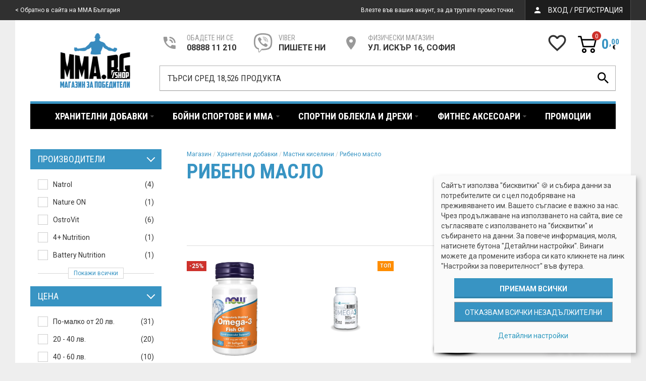

--- FILE ---
content_type: text/html; charset=utf-8
request_url: https://mma.bg/shop/hranitelni-dobavki/mastni-kiselini/ribeno-maslo
body_size: 32127
content:
<!DOCTYPE html>
<html dir="ltr" lang="bg">
<head>
<!-- Google tag (gtag.js) -->
<script async src="https://www.googletagmanager.com/gtag/js?id=G-BXYFE5VE97"></script>
<script>
  window.dataLayer = window.dataLayer || [];
  function gtag(){dataLayer.push(arguments);}
  gtag('js', new Date());

  // 2025
  gtag('config', 'G-QLEMM9X89Y');

  // Original: Shop
  gtag('config', 'G-BXYFE5VE97');
</script>
<!-- /Google tag (gtag.js) -->

<meta charset="UTF-8" />
<meta property="fb:app_id" content="136653500910" />
<meta property="fb:pages" content="152615506404" />
<link href='https://fonts.gstatic.com' rel='preconnect' crossorigin />
<meta name="viewport" content="width=device-width, initial-scale=1.0, maximum-scale=1.0">
<title>Рибено масло</title>
<base href="https://mma.bg/shop/" target="_self" />
<meta http-equiv="X-UA-Compatible" content="IE=edge">
<meta name="generator" content="MMA Bulgaria / Cart" />

<script data-capture="0">
window.lazySizesConfig=window.lazySizesConfig||{};lazySizesConfig.init=false;try{if(!parent.document)throw new Error('');tbRootWindow=top!==self?window.parent:window}catch(a){tbRootWindow=window};tbWindowWidth=window.innerWidth;function includeFontResource(e){"use strict";function t(e,t,c){e.addEventListener?e.addEventListener(t,c,!1):e.attachEvent&&e.attachEvent("on"+t,c)}function c(e){return window.localStorage&&localStorage.font_css_cache&&localStorage.font_css_cache_file===e}function n(){if(window.localStorage&&window.XMLHttpRequest)if(c(a))o(localStorage.font_css_cache);else{var e=new XMLHttpRequest;e.open("GET",a,!0),e.onreadystatechange=function(){4===e.readyState&&200===e.status&&(o(e.responseText),localStorage.font_css_cache=e.responseText,localStorage.font_css_cache_file=a)},e.send()}else{var t=document.createElement("link");t.href=a,t.rel="stylesheet",t.type="text/css",document.getElementsByTagName("head")[0].appendChild(t),document.cookie="font_css_cache"}}function o(e){var t=document.createElement("style");t.setAttribute("type","text/css"),document.getElementsByTagName("head")[0].appendChild(t),t.styleSheet?t.styleSheet.cssText=e:t.innerHTML=e}var a=e;window.localStorage&&localStorage.font_css_cache||document.cookie.indexOf("font_css_cache")>-1?n():t(window,"load",n)}
includeFontResource("//fonts.googleapis.com/css?family=Roboto:700,700italic,italic,regular,500%7CRoboto+Condensed:700,regular%7CTitillium+Web:600,700%7CMontserrat:regular&subset=cyrillic,latin,latin");
</script>
<link rel="stylesheet" type="text/css" href="https://mma.bg/shop/image/cache/tb/main.8898b9d58c7619a34eb8fb7a4b236981.css?id=971430308" media="all" />
<link rel="stylesheet" type="text/css" href="https://mma.bg/shop/image/cache/tb/dynamic.95ea79ed927c06197560885eb813a470.css?id=1036259352" media="all" />

<!--[if lt IE 10]>
<link rel="stylesheet" type="text/css" href="catalog/view/theme/BurnEngine/stylesheet/ie.css" media="screen" />
<![endif]-->
<script>(function(window) {
window.tbApp = window.tbApp || {};
var data = {"\/tb\/basename":"BurnEngine","\/tb\/no_image":"https:\/\/mma.bg\/shop\/image\/cache\/no_image-100x100.jpg","\/tb\/category_path":"25_108_185","\/tb\/route":"product\/category","\/tb\/lazyload":true,"\/tb\/cache_enabled":0,"\/tb\/url\/shopping_cart":"http:\/\/mma.bg\/shop\/index.php?route=checkout\/cart","\/tb\/url\/search":"http:\/\/mma.bg\/shop\/index.php?route=product\/search","\/tb\/url\/image_cache":"https:\/\/mma.bg\/shop\/image\/cache\/","\/tb\/url\/wishlist":"http:\/\/mma.bg\/shop\/index.php?route=account\/wishlist","\/tb\/url\/compare":"http:\/\/mma.bg\/shop\/index.php?route=product\/compare","\/tb\/maximum_width":1300,"\/tb\/msg_position":"topRight","\/tb\/msg_stack":"1","\/tb\/msg_timeout":"400000","\/lang\/text_all_results":"All results","\/lang\/text_failure":"Failure","\/lang\/text_continue":"\u00d0\u009f\u00d1\u0080\u00d0\u00be\u00d0\u00b4\u00d1\u008a\u00d0\u00bb\u00d0\u00b6\u00d0\u00b8","\/lang\/text_continue_shopping":"\u00d0\u009f\u00d1\u0080\u00d0\u00be\u00d0\u00b4\u00d1\u008a\u00d0\u00bb\u00d0\u00b6\u00d0\u00b8 \u00d0\u00bf\u00d0\u00b0\u00d0\u00b7\u00d0\u00b0\u00d1\u0080\u00d1\u0083\u00d0\u00b2\u00d0\u00b0\u00d0\u00bd\u00d0\u00b5\u00d1\u0082\u00d0\u00be","\/lang\/text_shopping_cart":"\u00d0\u009a\u00d1\u008a\u00d0\u00bc \u00d0\u009a\u00d0\u00be\u00d0\u00bb\u00d0\u00b8\u00d1\u0087\u00d0\u00ba\u00d0\u00b0\u00d1\u0082\u00d0\u00b0","\/lang\/text_wishlist":"\u00d0\u0094\u00d0\u00be\u00d0\u00b1\u00d0\u00b0\u00d0\u00b2\u00d0\u00b8 \u00d0\u00b2 \u00d0\u00b6\u00d0\u00b5\u00d0\u00bb\u00d0\u00b0\u00d0\u00bd\u00d0\u00b8","\/lang\/text_cart_updated":"\u00d0\u009a\u00d0\u00be\u00d0\u00bb\u00d0\u00b8\u00d1\u0087\u00d0\u00ba\u00d0\u00b0\u00d1\u0082\u00d0\u00b0 \u00d0\u00b5 \u00d0\u00bf\u00d1\u0080\u00d0\u00be\u00d0\u00bc\u00d0\u00b5\u00d0\u00bd\u00d0\u00b5\u00d0\u00bd\u00d0\u00b0!","\/lang\/text_wishlist_updated":"Wishlist updated!","\/lang\/text_compare_updated":"\u00d0\u00a1\u00d0\u00bf\u00d0\u00b8\u00d1\u0081\u00d1\u008a\u00d0\u00ba \u00d0\u00b7\u00d0\u00b0 \u00d1\u0081\u00d1\u0080\u00d0\u00b0\u00d0\u00b2\u00d0\u00bd\u00d0\u00b5\u00d0\u00bd\u00d0\u00b8\u00d0\u00b5 \u00d0\u00b5 \u00d0\u00bf\u00d0\u00be\u00d0\u00b4\u00d0\u00bd\u00d0\u00be\u00d0\u00b2\u00d0\u00b5\u00d0\u00bd!","\/lang\/text_product_comparison":"Compare list","\/lang\/text_previous":"Previous","\/lang\/text_next":"Next","\/lang\/text_cookie_policy_title":"\u00d0\u009f\u00d0\u00be\u00d0\u00bb\u00d0\u00b8\u00d1\u0082\u00d0\u00b8\u00d0\u00ba\u00d0\u00b0 \u00d0\u00b7\u00d0\u00b0 \"\u00d0\u00b1\u00d0\u00b8\u00d1\u0081\u00d0\u00ba\u00d0\u00b2\u00d0\u00b8\u00d1\u0082\u00d0\u00ba\u00d0\u00b8\"","\/lang\/text_cookie_policy_button":"\u00d0\u009f\u00d1\u0080\u00d0\u00b8\u00d0\u00b5\u00d0\u00bc\u00d0\u00b0\u00d0\u00bc"};
for(var key in data) tbApp[key] = data[key];
})(window);</script>
<script defer src="https://mma.bg/shop/catalog/view/theme/BurnEngine/javascript/lazysizes.min.js?1471635204"></script>
<script src="https://mma.bg/shop/catalog/view/theme/BurnEngine/javascript/critical.js?1288036732"></script>
<script src="https://mma.bg/shop/catalog/view/theme/BurnEngine/javascript/jquery.min.js?2080712888"></script>
<script src="https://mma.bg/shop/catalog/view/theme/BurnEngine/javascript/jquery-migrate.min.js?822612939"></script>
<script src="https://mma.bg/shop/catalog/view/theme/BurnEngine/javascript/jquery-ui.min.js?1951015429"></script>
<script src="https://mma.bg/shop/catalog/view/theme/BurnEngine/javascript/app.js?510764696"></script>
<script src="https://mma.bg/shop/catalog/view/theme/BurnEngine/javascript/libs.min.js?998921227"></script>
<script src="https://mma.bg/shop/catalog/view/theme/BurnEngine/javascript/jquery.plugin.min.js?1270306319"></script>
<script src="https://mma.bg/shop/catalog/view/theme/BurnEngine/javascript/jquery.countdown.min.js?1574523892"></script>
<script src="https://mma.bg/shop/catalog/view/theme/BurnEngine/javascript/common.js?394023158"></script>

<script src="https://cdn.jsdelivr.net/npm/vue/dist/vue.min.js"></script>
<script src="/js/filters.js?1578218672"></script>

    <script type="application/javascript" src="/js/klaro-config.js?25"></script>
    <script type="application/javascript" src="/js/ping2.js?36"> </script>
    <script type="application/javascript">
        var manager = klaro.getManager();
        function showConsent() { klaro.show(); }
    </script>

<link href="https://cdn.jsdelivr.net/npm/select2@4.1.0-rc.0/dist/css/select2.min.css" rel="stylesheet" />

<link rel="stylesheet" type="text/css" href="/shop/catalog/view/theme/BurnEngine/stylesheet/mods.css?44" media="screen" />
<link rel="stylesheet" type="text/css" href="/shop/catalog/view/theme/BurnEngine/stylesheet/mods2.css?185" media="screen" />
<link rel="stylesheet" type="text/css" href="/css/wmma/points.css" media="screen" />
<script type="text/javascript" src="catalog/view/javascript/jquery/jquery.cycle.js"></script>
<!-- Global site tag (gtag.js) - Google Ads: 1018898713 -->
<script async src="https://www.googletagmanager.com/gtag/js?id=AW-1018898713"></script>
<script data-capture="0">
  gtag('config', 'AW-1018898713');
</script>


<link rel="apple-touch-icon" sizes="180x180" href="/apple-touch-icon.png">
<link rel="icon" type="image/png" sizes="32x32" href="/favicon-32x32.png">
<link rel="icon" type="image/png" sizes="16x16" href="/favicon-16x16.png">
<link rel="manifest" href="/site.webmanifest">
<link rel="mask-icon" href="/safari-pinned-tab.svg" color="#5bbad5">
<meta name="msapplication-TileColor" content="#da532c">
<meta name="theme-color" content="#ffffff">

<script type="text/javascript" src="https://static.klaviyo.com/onsite/js/klaviyo.js?company_id=Rrm7Xc"></script>
<script data-capture="0">
/*
*/
</script>

<!-- <script async src="https://cdn.jsdelivr.net/npm/select2@4.1.0-rc.0/dist/js/select2.min.js"></script> -->

</head>

<body id="tb" class="tb_width_1300 tb_lang_ltr tb_page_product_category head_glob_intro__def_cont_glob_foot_glob_ar_head_glob_ar_intro__def_ar_cont_category_glob_ar_col_l_category_glob_ar_col_r_glob_ar_foot_glob_bg_ssl_cfdd8 ">

<script type="text/x-template" id="filters-template">
<div class="filters-container" v-bind:data-t="t">
  <h2 class="visible-xs-block">Сортиране и филтри</h2>

  <div class="tb_filter">
    <div v-for="(set, idx) in sets" v-bind:key="set.name">
      <div class="tb_filter_group" v-bind:data-collapsed="set.collapsed" v-bind:data-set-name="set.attrName">
        <div class="tb_filter_group_header" v-on:click="saveState(set, 'collapsed', !set.collapsed)">
          <h3>{{ set.name }}</h3>
        </div>

        <div class="tb_filter_group_body">
          <div v-if="set.type === 'price'" class="tb_filter_group_price">
            <div class="filter-price-inputs">
                <div class="price-input-from">
                    <label for="min-price">от:</label><input id="min-price" name="min_price" v-model="set.min_price" type="number" />
                </div>
                <div class="price-input-to">
                    <label for="max-price">до:</label><input id="max-price" name="max_price" v-model="set.max_price" type="number" />
                </div>

                <div class="price-search-button">
                    <button v-on:click="doSearch"><i class="fas fa-search"></i></button>
                </div>
            </div>
          </div>

          <div v-else class="tb_filter_group_options">

            <label v-for="option in ((set.expanded) ? set.options : set.options.slice(0,5))" v-bind:class="'custom-control custom-checkbox' + ((option.disabled) ? ' disabled' : '')">
              <input class="custom-control-input" type="checkbox" v-bind:name="set.attrName" v-bind:value="option.value" v-model="option.checked" v-bind:disabled="option.disabled" v-on:click="doSearch" v-bind:title="option.title" />
              <span class="custom-control-label d-flex w_100" v-bind:title="option.title">
                <span class="flex-fill">{{ option.name }}</span>
                <span class="product-count">({{ option.count }})</span>
              </span>
            </label>

            <div v-if="set.type === 'multiple' && set.options.length > 5 && set.expanded === false" class="tb_filter_show_more">
              <a v-on:click="saveState(set, 'expanded', true)">Покажи всички</a>
            </div>
            <div v-else-if="set.type === 'multiple' && set.options.length > 5 && set.expanded === true" class="tb_filter_show_more tb_filter_show_less">
              <a v-on:click="saveState(set, 'expanded', false)">Покажи по-малко</a>
            </div>
          </div>


        </div>

      </div>
    </div>
  </div>
</div>
</script>

<div id="fb-root"></div><script type="text/javascript" data-capture="0">window.fbAsyncInit=function(){FB.init({appId:'136653500910',status:true,xfbml:true});if(window.FB_XFBML_parsed!==undefined){window.FB_XFBML_parsed();}else{window.FB_XFBML_parsed=true;}};(function(d,s,id){var js,fjs=d.getElementsByTagName(s)[0];if(d.getElementById(id)){return;}js=d.createElement(s);js.id=id;js.async=true;js.src="//connect.facebook.net/bg_BG/all.js";fjs.parentNode.insertBefore(js,fjs);}(document,'script','facebook-jssdk'));</script>

<script type="text/javascript">
/*window.smartlook||(function(d) {
var o=smartlook=function(){ o.api.push(arguments)},h=d.getElementsByTagName('head')[0];
var c=d.createElement('script');o.api=new Array();c.async=true;c.type='text/javascript';
c.charset='utf-8';c.src='https://rec.smartlook.com/recorder.js';h.appendChild(c);
})(document);
smartlook('init', 'c91dba5e2bfbc257104857726f0ce89c77c89b77');*/
</script>

<!-- Hotjar Tracking Code for www.mma.bg -->
<script>
(function(h,o,t,j,a,r){
h.hj=h.hj||function(){(h.hj.q=h.hj.q||[]).push(arguments)};
h._hjSettings={hjid:1822981,hjsv:6};
a=o.getElementsByTagName('head')[0];
r=o.createElement('script');r.async=1;
r.src=t+h._hjSettings.hjid+j+h._hjSettings.hjsv;
a.appendChild(r);
})(window,document,'https://static.hotjar.com/c/hotjar-','.js?sv=');
</script>

<!-- Smartsupp Live Chat script -->
<!--
<script type="text/javascript">
var _smartsupp = _smartsupp || {};
_smartsupp.key = '2e72438bdaca0a5640abcc0dbd7f1c3b1a1a4955';
window.smartsupp||(function(d) {
var s,c,o=smartsupp=function(){ o._.push(arguments)};o._=[];
s=d.getElementsByTagName('script')[0];c=d.createElement('script');
c.type='text/javascript';c.charset='utf-8';c.async=true;
c.src='https://www.smartsuppchat.com/loader.js?';s.parentNode.insertBefore(c,s);
})(document);
</script>
-->

<script id="chatway" async="true" src="https://cdn.chatway.app/widget.js?id=2SGlszakDfQw"></script>

<!-- Facebook Pixel Code -->
<script>
!function(f,b,e,v,n,t,s)
{if(f.fbq)return;n=f.fbq=function(){n.callMethod?
n.callMethod.apply(n,arguments):n.queue.push(arguments)};
if(!f._fbq)f._fbq=n;n.push=n;n.loaded=!0;n.version='2.0';
n.queue=[];t=b.createElement(e);t.async=!0;
t.src=v;s=b.getElementsByTagName(e)[0];
s.parentNode.insertBefore(t,s)}(window,document,'script',
  'https://connect.facebook.net/en_US/fbevents.js');
fbq('init', '2143903959171184');
//fbq('track', 'PageView');
_ping('PageView', {});
</script>
<noscript>
<img height="1" width="1" src="https://www.facebook.com/tr?id=2143903959171184&ev=PageView&noscript=1"/>
</noscript>
<!-- End Facebook Pixel Code -->

<div id="wrapper" class="container tb_pr_30 tb_pl_30">

  
  
  
  
  
  
  
  
  
  
  
  
  
  
  
  
  <script type="text/javascript" data-capture="0">
  window.tb_wishlist_label = 'Желани продукти (0)';
  </script>
<header id="header" class="tb_area_header container-fluid tb_mb_40 lazyload" data-expand="100">
  <div class="row_AFRmg row-wrap tb_mb_20 row-full tbMobileShow lazyload" data-expand="100">
  <div class="row tb_gut_xs_20 tb_gut_sm_20 tb_gut_md_20 tb_gut_lg_20">
        <div class="col_C7hzi col col-xs-none col-sm-fill col-md-fill col-lg-fill col-valign-middle tb_pt_10 tb_pr_0 tb_pb_10 tb_pl_0 tbMobileShow"><div id="Html_QRC09FE3" class="tb_wt tb_wt_html display-block"><div class="panel-body tb_text_wrap">
<p><a href="https://mma.bg">&#60; Обратно в сайта на MMA България</a></p></div>
</div></div>
        <div class="col_DvDMx col col-xs-none col-sm-none col-md-none col-lg-auto col-valign-middle tb_pt_10 tb_pr_0 tb_pb_10 tb_pl_0"><div id="Text_HVPB05Iw" class="tb_wt tb_wt_text display-block"><div class="panel-body tb_text_wrap">
<p>Влезте във вашия акаунт, за да трупате промо точки.</p>
</div>
</div></div>
        <div class="col_MjJ69 col col-xs-12 col-sm-auto col-md-auto col-lg-auto col-valign-middle tb_pt_10 tb_pr_15 tb_pb_10 tb_pl_15 tbMobileShow"><div id="Html_M0jhFNYV" class="tb_wt tb_wt_html tbMobileShow tbLoginModalLink text-center display-block"><div class="panel-body tb_text_wrap">
<h4 class="tb_mb_0"><i class="tb_icon ico-mdi ico-mdi-account h3 tb_mb_0"></i> <a id="loginModalOpen" href="#" data-toggle="modal" data-target="#loginModal">Вход / Регистрация</a></h4></div>
</div><div id="Html_IIUKm2vb" class="tb_wt tb_wt_html tbMobileShow display-block"><div class="panel-body tb_text_wrap">
<div class="modal fade" id="loginModal" tabindex="-1" role="dialog" aria-labelledby="loginModal">
  <div class="modal-dialog modal-dialog-centered modal-lg" role="document">
    <div class="modal-content">
      <div class="modal-body">
        <button type="button" class="close" data-dismiss="modal" aria-label="Close"><span aria-hidden="true">&times;</span></button>
        <div class="row tb_gut_md_40">
          <div class="col-xs-12 col-md-6 flex-column">
    		<h2>Нов клиент</h2>
            <div class="flex-fill">
              <p>Създавайки профил, вие ще можете да пазарувате по-бързо, да следите състоянието и историята на поръчките си и да се възползвате от редица бонуси, достъпни само за регистрираните ни потребители.</p>
            </div>
            <div class="buttons">
              <div class="right"><a href="/users/register" class="button">Продължи</a></div>
            </div>
          </div>
          <div class="col-xs-12 col-md-6 flex-column">
            <h2>Регистриран клиент</h2>
            <form class="flex-fill" id="login" action="/users/login" method="post" enctype="multipart/form-data">
              <div class="content">
                <b>Потребител</b><br>
                <input type="text" name="data[User][username]" value="">
                <br>
                <br>
                <b>Парола</b><br>
                <input type="password" name="data[User][password]" value="">
                <br>
              </div>
              <div class="buttons">
                <div class="left"><a class="tb_button_forgotten" href="/users/login">Забравена парола</a></div>
                <div class="right"><button class="button" type="submit">Вход</button></div>
              </div>
            </form>
          </div>
        </div>

        <script type="text/javascript"><!--
        $('#login button').keydown(function(e) {
          if (e.keyCode == 13) {
            $('#login').submit();
          }
        });
        //--></script>

      </div>
    </div>
  </div>
</div>

<script>
$(document).ready(function() {
  $('#loginModalOpen').on('click', function() {
  	$('body').addClass('modal-open');
  	$('#loginModal').addClass('show in');

    return false;
  });
  $('[data-dismiss="modal"]').on('click', function() {
  	$('.modal').removeClass('show in');
  	$('body').removeClass('modal-open');
  });
});
</script></div>
</div></div>
      </div>
</div><div class="row_4SUaz row-wrap tb_mb_20 tbMobileShow lazyload" data-expand="100">
  <div class="row tb_gut_xs_0 tb_gut_sm_0 tb_gut_md_0 tb_gut_lg_0">
        <div class="col_Qji0D col col-xs-12 col-sm-2 col-md-2 col-lg-3 col-align-center col-valign-middle tb_pt_0 tb_pr_0 tb_pb_0 tb_pl_0 tbLogoCol"><span class="tbToggleButtons tbMobileVisible tbMobileHidden">  <span class="tb_toggle btn btn-lg tb_no_text ico-mdi ico-mdi-menu tbToggleHeader tbMobileVisible tbMobileHidden"></span>  <span class="tb_toggle btn btn-lg tb_no_text ico-mdi ico-mdi-magnify tbToggleSearch tbMobileVisible tbMobileHidden"></span></span><div id="HeaderLogoSystem_JDGPFoxe" class="tb_wt tb_wt_header_logo_system tbMobileShow tb_mr_10 tb_ml_10 display-inline-block tb_system_logo"><a id="site_logo" href="https://mma.bg/shop/index.php?route=common/home">
    <img src="https://mma.bg/shop/image/data/mmabg/mma-shop-logo-2015.png" alt="MMA България" />
  </a>
    <script>
  $('.tb_wt_header_logo_system').parent().addClass('tbLogoCol');
  </script></div><span class="tbToggleButtons tbMobileVisible tbMobileHidden">  <span class="tb_toggle btn btn-lg tb_no_text ico-mdi ico-mdi-phone tbToggleContacts tbMobileVisible tbMobileHidden"></span>  <a href="index.php?route=checkout/cart" class="tb_toggle btn btn-lg tb_no_text ico-mma ico-mma-shopping-cart tbMobileVisible tbMobileHidden"></a></span></div>
        <div class="col_XXRFE col col-xs-12 col-sm-10 col-md-10 col-lg-9 col-valign-middle tb_pt_0 tb_pr_0 tb_pb_0 tb_pl_0"><div id="IconList_Qb5M1rO3" class="tb_wt tb_wt_icon_list flex-fill tbMobileContactsShow tbMobileMenuShow tbMobilePosition-3 tb_mb_20 display-inline-block">
<ul class="tb_icon_list tb_inline_view tb_description_right text-left tb_ml_-30 tb_mr_-30 tb_pr_30">
  <li>
    <div class="tb_icon_wrap" style="width: 40px; height: 40px; margin-left: 30px;">
      <a href="tel:0888811210" target="_self" class="tb_icon tb_style_3 ico-mdi ico-mdi-phone-in-talk" style="width: 32px;height: 32px;line-height: 32px;color: #999999;font-size: 32px;"></a>
    </div><div class="tb_description_wrap" style="padding-left: 14px;">
      <div class="tb_description tb_text_wrap"><p class="h4 tb_mb_0">Обадете ни се</p>

<p class="h3"><a href="tel:0888811210">08888 11 210</a></p>
</div>
    </div>
      </li><li>
    <div class="tb_icon_wrap" style="width: 40px; height: 40px; margin-left: 30px;">
      <a href="viber://chat/?number=00359888811210" target="_self" class="tb_icon tb_style_3 fab fa-viber" style="width: 32px;height: 32px;line-height: 32px;color: #999999;font-size: 38px;"></a>
    </div><div class="tb_description_wrap" style="padding-left: 14px;">
      <div class="tb_description tb_text_wrap"><p class="h4 tb_mb_0">Viber</p>

<p class="h3"><a href="viber://chat/?number=00359888811210">пишете ни</a></p>
</div>
    </div>
      </li><li>
    <div class="tb_icon_wrap" style="width: 40px; height: 40px; margin-left: 30px;">
      <a href="https://maps.app.goo.gl/FqtB3tCkemmah7ic9" target="_blank" class="tb_icon tb_style_3 " style="width: 32px;height: 32px;line-height: 32px;color: #999999;font-size: 32px;"></a>
    </div><div class="tb_description_wrap" style="padding-left: 14px;">
      <div class="tb_description tb_text_wrap"><p class="h4 tb_mb_0">ФИЗИЧЕСКИ МАГАЗИН</p>

<p class="h3"><a href="https://maps.app.goo.gl/FqtB3tCkemmah7ic9">УЛ. ИСКЪР 16, СОФИЯ</a></p>
</div>
    </div>
      </li></ul>


</div><div id="Separator_NfEsClJU" class="tb_wt tb_wt_separator hidden-lg hidden-xl hidden-md tbMobileMenuShow tbMobilePosition-1 tb_mb_40 display-block text-left"><div class="tb_separator">
    <span class="clear border" style="border-bottom-width: 1px;"></span>
  </div></div><div id="Menu_Se9t0r4R" class="tb_wt tb_wt_menu tbMobileMenuShow tbMobilePosition-2 tbMobileMenuDisplayBlock tb_mb_20 display-inline-block">

<nav>
  <ul class="nav nav-stacked" data-relative_to="menu">
    <li class="tb_link tb_menu_system_account_wishlist">
    <a href="https://mma.bg/shop/index.php?route=account/wishlist">
    <span class="tb_text"><span class="tb_icon"><i class="ico-mdi ico-mdi-heart-outline" style="margin: 0 0em;"></i></span> </span>
      </a>
  </li>  </ul>
</nav>

</div><div id="HeaderCartMenuSystem_DS2oMi1V" class="tb_wt tb_wt_header_cart_menu_system tb_mb_20 tb_ml_10 display-inline-block tb_system_cart_menu"><div id="cart">
    <ul class="nav nav-responsive">
      <li class="dropdown">
        <h3 class="heading">
          <a href="https://mma.bg/shop/index.php?route=checkout/cart">
                        <i class="tb_icon ico-mma ico-mma-shopping-cart"></i>
                                                <span class="tb_items">0</span>
                                    <span class="tb_total border"><span class="tb_integer">0</span><span class="tb_decimal_point">,</span><span class="tb_decimal">00</span><span class="tb_currency tb_after">€</span></span>
                      </a>
        </h3>
        <div class="dropdown-menu">
          <div class="content">
            <a><span id="cart_total"><span class="gen-info"><span class="underline">0 стоки</span> - </span><span class="price2">0,00€</span></span></a>
          </div>
        </div>
      </li>
    </ul>
  </div></div><div id="HeaderSearchSystem_M2Q85O32" class="tb_wt tb_wt_header_search_system display-block tb_system_search tb_style_1"><form method="get" action="index.php" id="search_form">
    <div>
        <input type="hidden" name="route" value="product/search" />
                <input type="text" name="filter_name" class="textfield form-control input-lg w_100" value="ТЪРСИ СРЕД 18,526 ПРОДУКТА" id="search_input" autocomplete="off" />
    </div>
    <button title="Търси" class="search btn btn-lg btn-plain tb_no_text"><i class="ico-mdi ico-mdi-magnify"></i></button>
    <div class="clear"><!-- &nbsp; --></div>
    <div class="autocomplete-search-results"></div>
  </form></div><div id="Separator_NDFu0WGU" class="tb_wt tb_wt_separator display-block text-left"><div class="tb_separator">
    <span class="clear border" style="border-bottom-width: 1px;"></span>
  </div></div></div>
      </div>
</div><div class="row_IFbk0 row-wrap tb_pr_20 tb_pl_20 lazyload" data-expand="100">
  <div class="row tb_gut_xs_30 tb_gut_sm_30 tb_gut_md_40 tb_gut_lg_40">
        <div class="col_pZpHM col col-xs-12 col-sm-12 col-md-12 col-lg-12 col-valign-top tb_pt_0 tb_pr_0 tb_pb_0 tb_pl_0"><div id="Menu_BkG257u2" class="tb_wt tb_wt_menu tbMainNavigation tbMobileMenuShow tb_pr_20 tb_pl_20 display-block">

<nav>
  <ul class="nav nav-horizontal nav-responsive" data-relative_to="content">
    <li id="menu_category_Menu_BkG257u2_25" class="tb_link dropdown tb_megamenu tb_menu_category_25">
  <span class="tb_toggle tb_bg_str_2"></span>

    <a href="https://mma.bg/shop/hranitelni-dobavki">
    <span class="tb_text"><span>Хранителни добавки</span></span>
      </a>
  
      <div class="dropdown-menu">
    <div class="row tb_separate_columns tb_ip_20">
            <div class="col col-xs-12 col-sm-fill">
        <div class="tb_subcategories"><ul class=" tb_multicolumn">
      <li class="tb_menu_category_366 tb_link">
        <a class="h4" href="https://mma.bg/shop/hranitelni-dobavki/hranitelni-dobavki-gt-spreyove-za-gotvene">
      <span class="tb_text">Спрейове за готвене</span>
    </a>
      </li>
        <li class="tb_menu_category_293 tb_link">
        <a class="h4" href="https://mma.bg/shop/hranitelni-dobavki/хранителни-добавки-на-промоция">
      <span class="tb_text">Хранителни добавки на промоция</span>
    </a>
      </li>
        <li class="tb_menu_category_91 tb_link">
        <a class="h4" href="https://mma.bg/shop/hranitelni-dobavki/azotni-napompvashti">
      <span class="tb_text">Азотни/напомпващи</span>
    </a>
      </li>
        <li class="tb_menu_category_92 tb_link">
        <span class="tb_toggle tb_bg_str_2"></span>
        <a class="h4" href="https://mma.bg/shop/hranitelni-dobavki/aminokiselini">
      <span class="tb_text">Аминокиселини</span>
    </a>
        <ul class=" tb_list_1">
      <li class="tb_menu_category_121 tb_link">
        <a href="https://mma.bg/shop/hranitelni-dobavki/aminokiselini/glutamin">
      <span class="tb_text">Глутамин</span>
    </a>
      </li>
        <li class="tb_menu_category_118 tb_link">
        <a href="https://mma.bg/shop/hranitelni-dobavki/aminokiselini/bcaa">
      <span class="tb_text">Разклонена верига (BCAA)</span>
    </a>
      </li>
        <li class="tb_menu_category_122 tb_link">
        <a href="https://mma.bg/shop/hranitelni-dobavki/aminokiselini/kompleksni-aminokiselini">
      <span class="tb_text">Комплексни аминокиселини</span>
    </a>
      </li>
        <li class="tb_menu_category_119 tb_link">
        <a href="https://mma.bg/shop/hranitelni-dobavki/aminokiselini/arginin">
      <span class="tb_text">Аргинин</span>
    </a>
      </li>
        <li class="tb_menu_category_120 tb_link">
        <a href="https://mma.bg/shop/hranitelni-dobavki/aminokiselini/beta-alanin">
      <span class="tb_text">Бета-Аланин</span>
    </a>
      </li>
        <li class="tb_menu_category_130 tb_link">
        <a href="https://mma.bg/shop/hranitelni-dobavki/aminokiselini/teleshki-aminokiselini">
      <span class="tb_text">Телешки аминокиселини</span>
    </a>
      </li>
        <li class="tb_menu_category_128 tb_link">
        <a href="https://mma.bg/shop/hranitelni-dobavki/aminokiselini/surovatychni-aminokiselini">
      <span class="tb_text">Суроватъчни аминокиселини</span>
    </a>
      </li>
        <li class="tb_menu_category_134 tb_link">
        <a href="https://mma.bg/shop/hranitelni-dobavki/aminokiselini/yaichni-aminokiselini">
      <span class="tb_text">Яйчни аминокиселини</span>
    </a>
      </li>
        <li class="tb_menu_category_123 tb_link">
        <a href="https://mma.bg/shop/hranitelni-dobavki/aminokiselini/leucin">
      <span class="tb_text">Левцин</span>
    </a>
      </li>
        <li class="tb_menu_category_124 tb_link">
        <a href="https://mma.bg/shop/hranitelni-dobavki/aminokiselini/lizin">
      <span class="tb_text">Лизин</span>
    </a>
      </li>
        <li class="tb_menu_category_125 tb_link">
        <a href="https://mma.bg/shop/hranitelni-dobavki/aminokiselini/metionin">
      <span class="tb_text">Метионин</span>
    </a>
      </li>
        <li class="tb_menu_category_126 tb_link">
        <a href="https://mma.bg/shop/hranitelni-dobavki/aminokiselini/ornitin">
      <span class="tb_text">Орнитин</span>
    </a>
      </li>
        <li class="tb_menu_category_127 tb_link">
        <a href="https://mma.bg/shop/hranitelni-dobavki/aminokiselini/prolin">
      <span class="tb_text">Пролин</span>
    </a>
      </li>
        <li class="tb_menu_category_129 tb_link">
        <a href="https://mma.bg/shop/hranitelni-dobavki/aminokiselini/taurin">
      <span class="tb_text">Таурин</span>
    </a>
      </li>
        <li class="tb_menu_category_131 tb_link">
        <a href="https://mma.bg/shop/hranitelni-dobavki/aminokiselini/tianin">
      <span class="tb_text">Тианин</span>
    </a>
      </li>
        <li class="tb_menu_category_132 tb_link">
        <a href="https://mma.bg/shop/hranitelni-dobavki/aminokiselini/tirozin">
      <span class="tb_text">Тирозин</span>
    </a>
      </li>
        <li class="tb_menu_category_133 tb_link">
        <a href="https://mma.bg/shop/hranitelni-dobavki/aminokiselini/fenilalanin">
      <span class="tb_text">Фенилаланин</span>
    </a>
      </li>
      </ul>      </li>
        <li class="tb_menu_category_93 tb_link">
        <span class="tb_toggle tb_bg_str_2"></span>
        <a class="h4" href="https://mma.bg/shop/hranitelni-dobavki/antioksidanti">
      <span class="tb_text">Антиоксиданти</span>
    </a>
        <ul class=" tb_list_1">
      <li class="tb_menu_category_135 tb_link">
        <a href="https://mma.bg/shop/hranitelni-dobavki/antioksidanti/akai">
      <span class="tb_text">Акай</span>
    </a>
      </li>
        <li class="tb_menu_category_136 tb_link">
        <a href="https://mma.bg/shop/hranitelni-dobavki/antioksidanti/alfa-lipoeva-kiselina">
      <span class="tb_text">Алфа-Липоева киселина</span>
    </a>
      </li>
        <li class="tb_menu_category_137 tb_link">
        <a href="https://mma.bg/shop/hranitelni-dobavki/antioksidanti/zelen-chaj">
      <span class="tb_text">Зелен чай</span>
    </a>
      </li>
        <li class="tb_menu_category_138 tb_link">
        <a href="https://mma.bg/shop/hranitelni-dobavki/antioksidanti/kvercetin">
      <span class="tb_text">Кверцетин</span>
    </a>
      </li>
        <li class="tb_menu_category_139 tb_link">
        <a href="https://mma.bg/shop/hranitelni-dobavki/antioksidanti/koenzim-q10">
      <span class="tb_text">Коензим Q10</span>
    </a>
      </li>
        <li class="tb_menu_category_140 tb_link">
        <a href="https://mma.bg/shop/hranitelni-dobavki/antioksidanti/likopen">
      <span class="tb_text">Ликопен</span>
    </a>
      </li>
        <li class="tb_menu_category_141 tb_link">
        <a href="https://mma.bg/shop/hranitelni-dobavki/antioksidanti/lutein">
      <span class="tb_text">Лутеин</span>
    </a>
      </li>
        <li class="tb_menu_category_142 tb_link">
        <a href="https://mma.bg/shop/hranitelni-dobavki/antioksidanti/h-acetil-cistein">
      <span class="tb_text">Н-Ацетил Цистеин</span>
    </a>
      </li>
      </ul>      </li>
        <li class="tb_menu_category_95 tb_link">
        <span class="tb_toggle tb_bg_str_2"></span>
        <a class="h4" href="https://mma.bg/shop/hranitelni-dobavki/vitamini">
      <span class="tb_text">Витамини, минерали и др.</span>
    </a>
        <ul class=" tb_list_1">
      <li class="tb_menu_category_110 tb_link">
        <a href="https://mma.bg/shop/hranitelni-dobavki/vitamini/mutli-vitamini">
      <span class="tb_text">Мултивитамини</span>
    </a>
      </li>
        <li class="tb_menu_category_145 tb_link">
        <a href="https://mma.bg/shop/hranitelni-dobavki/vitamini/vitamin-a">
      <span class="tb_text">Витамин A</span>
    </a>
      </li>
        <li class="tb_menu_category_146 tb_link">
        <a href="https://mma.bg/shop/hranitelni-dobavki/vitamini/vitamin-b">
      <span class="tb_text">Витамин B</span>
    </a>
      </li>
        <li class="tb_menu_category_147 tb_link">
        <a href="https://mma.bg/shop/hranitelni-dobavki/vitamini/vitamin-c">
      <span class="tb_text">Витамин C</span>
    </a>
      </li>
        <li class="tb_menu_category_148 tb_link">
        <a href="https://mma.bg/shop/hranitelni-dobavki/vitamini/vitamin-d">
      <span class="tb_text">Витамин D</span>
    </a>
      </li>
        <li class="tb_menu_category_149 tb_link">
        <a href="https://mma.bg/shop/hranitelni-dobavki/vitamini/vitamin-e">
      <span class="tb_text">Витамин E</span>
    </a>
      </li>
        <li class="tb_menu_category_186 tb_link">
        <a href="https://mma.bg/shop/hranitelni-dobavki/vitamini/jelqzo">
      <span class="tb_text">Желязо</span>
    </a>
      </li>
        <li class="tb_menu_category_188 tb_link">
        <a href="https://mma.bg/shop/hranitelni-dobavki/vitamini/magnezii">
      <span class="tb_text">Магнезий</span>
    </a>
      </li>
        <li class="tb_menu_category_187 tb_link">
        <a href="https://mma.bg/shop/hranitelni-dobavki/vitamini/kalcii-i-magnezii">
      <span class="tb_text">Калций и Магнезий</span>
    </a>
      </li>
      </ul>      </li>
        <li class="tb_menu_category_105 tb_link">
        <span class="tb_toggle tb_bg_str_2"></span>
        <a class="h4" href="https://mma.bg/shop/hranitelni-dobavki/muskulna-masa">
      <span class="tb_text">Гейнъри за покачване на тегло</span>
    </a>
        <ul class=" tb_list_1">
      <li class="tb_menu_category_172 tb_link">
        <a href="https://mma.bg/shop/hranitelni-dobavki/muskulna-masa/gejnyri">
      <span class="tb_text">Гейнъри</span>
    </a>
      </li>
        <li class="tb_menu_category_171 tb_link">
        <a href="https://mma.bg/shop/hranitelni-dobavki/muskulna-masa/vyglehidrati">
      <span class="tb_text">Въглехидрати</span>
    </a>
      </li>
      </ul>      </li>
        <li class="tb_menu_category_268 tb_link">
        <a class="h4" href="https://mma.bg/shop/hranitelni-dobavki/energiini">
      <span class="tb_text">Енергийни продукти</span>
    </a>
      </li>
        <li class="tb_menu_category_100 tb_link">
        <a class="h4" href="https://mma.bg/shop/hranitelni-dobavki/stavi-i-suhojilia">
      <span class="tb_text">За стави и сухожилия</span>
    </a>
      </li>
        <li class="tb_menu_category_102 tb_link">
        <span class="tb_toggle tb_bg_str_2"></span>
        <a class="h4" href="https://mma.bg/shop/hranitelni-dobavki/zdrave-i-tonus">
      <span class="tb_text">Здраве и тонус</span>
    </a>
        <ul class=" tb_list_1">
      <li class="tb_menu_category_369 tb_link">
        <a href="https://mma.bg/shop/hranitelni-dobavki/zdrave-i-tonus/hranitelni-dobavki-gt-zdrave-i-tonus-gt-bio-brashna">
      <span class="tb_text">Био Брашна</span>
    </a>
      </li>
        <li class="tb_menu_category_152 tb_link">
        <a href="https://mma.bg/shop/hranitelni-dobavki/zdrave-i-tonus/v-podkrepa-na-mislovnata-dejnost">
      <span class="tb_text">В подкрепа на мисловната дейност</span>
    </a>
      </li>
        <li class="tb_menu_category_153 tb_link">
        <a href="https://mma.bg/shop/hranitelni-dobavki/zdrave-i-tonus/v-podkrepa-na-synq">
      <span class="tb_text">В подкрепа на съня</span>
    </a>
      </li>
        <li class="tb_menu_category_154 tb_link">
        <a href="https://mma.bg/shop/hranitelni-dobavki/zdrave-i-tonus/grija-za-ustata">
      <span class="tb_text">Грижа за устата</span>
    </a>
      </li>
        <li class="tb_menu_category_155 tb_link">
        <a href="https://mma.bg/shop/hranitelni-dobavki/zdrave-i-tonus/diuretici">
      <span class="tb_text">Диуритици</span>
    </a>
      </li>
        <li class="tb_menu_category_156 tb_link">
        <a href="https://mma.bg/shop/hranitelni-dobavki/zdrave-i-tonus/enzimi">
      <span class="tb_text">Ензими</span>
    </a>
      </li>
        <li class="tb_menu_category_157 tb_link">
        <a href="https://mma.bg/shop/hranitelni-dobavki/zdrave-i-tonus/estestveni-podsladiteli">
      <span class="tb_text">Естествени подсладители</span>
    </a>
      </li>
        <li class="tb_menu_category_158 tb_link">
        <a href="https://mma.bg/shop/hranitelni-dobavki/zdrave-i-tonus/zdrave-za-myja">
      <span class="tb_text">Здраве за мъжа</span>
    </a>
      </li>
        <li class="tb_menu_category_159 tb_link">
        <a href="https://mma.bg/shop/hranitelni-dobavki/zdrave-i-tonus/zdrave-za-chernia-drob">
      <span class="tb_text">Здраве за черния дроб</span>
    </a>
      </li>
        <li class="tb_menu_category_160 tb_link">
        <a href="https://mma.bg/shop/hranitelni-dobavki/zdrave-i-tonus/zeleni-hrani">
      <span class="tb_text">Зелени храни</span>
    </a>
      </li>
        <li class="tb_menu_category_161 tb_link">
        <a href="https://mma.bg/shop/hranitelni-dobavki/zdrave-i-tonus/probiotici">
      <span class="tb_text">Пробиотици</span>
    </a>
      </li>
        <li class="tb_menu_category_162 tb_link">
        <a href="https://mma.bg/shop/hranitelni-dobavki/zdrave-i-tonus/specializirani-formuli">
      <span class="tb_text">Специализирани формули</span>
    </a>
      </li>
        <li class="tb_menu_category_163 tb_link">
        <a href="https://mma.bg/shop/hranitelni-dobavki/zdrave-i-tonus/formuli-za-jeni">
      <span class="tb_text">Формули за жени</span>
    </a>
      </li>
        <li class="tb_menu_category_164 tb_link">
        <a href="https://mma.bg/shop/hranitelni-dobavki/zdrave-i-tonus/formuli-za-myje">
      <span class="tb_text">Формули за мъже</span>
    </a>
      </li>
      </ul>      </li>
        <li class="tb_menu_category_107 tb_link">
        <span class="tb_toggle tb_bg_str_2"></span>
        <a class="h4" href="https://mma.bg/shop/hranitelni-dobavki/kreatinovi-produkti">
      <span class="tb_text">Креатинови продукти</span>
    </a>
        <ul class=" tb_list_1">
      <li class="tb_menu_category_175 tb_link">
        <a href="https://mma.bg/shop/hranitelni-dobavki/kreatinovi-produkti/kreatin-monohidrat">
      <span class="tb_text">Креатин Монохидрат</span>
    </a>
      </li>
        <li class="tb_menu_category_259 tb_link">
        <a href="https://mma.bg/shop/hranitelni-dobavki/kreatinovi-produkti/kreatinovi-matrici">
      <span class="tb_text">Креатинови Матрици</span>
    </a>
      </li>
        <li class="tb_menu_category_173 tb_link">
        <a href="https://mma.bg/shop/hranitelni-dobavki/kreatinovi-produkti/kre-alkalin">
      <span class="tb_text">Кре-Алкалин</span>
    </a>
      </li>
        <li class="tb_menu_category_174 tb_link">
        <a href="https://mma.bg/shop/hranitelni-dobavki/kreatinovi-produkti/kreatin-etil-ester">
      <span class="tb_text">Креатин Етил Естер</span>
    </a>
      </li>
        <li class="tb_menu_category_177 tb_link">
        <a href="https://mma.bg/shop/hranitelni-dobavki/kreatinovi-produkti/tri-kreatin-malat">
      <span class="tb_text">Три Креатин Малат</span>
    </a>
      </li>
        <li class="tb_menu_category_178 tb_link">
        <a href="https://mma.bg/shop/hranitelni-dobavki/kreatinovi-produkti/cutrulin-malat">
      <span class="tb_text">Цитрулин Малат</span>
    </a>
      </li>
        <li class="tb_menu_category_176 tb_link">
        <a href="https://mma.bg/shop/hranitelni-dobavki/kreatinovi-produkti/kreatin-fosfat">
      <span class="tb_text">Креатин Фосфат</span>
    </a>
      </li>
      </ul>      </li>
        <li class="tb_menu_category_108 tb_link">
        <span class="tb_toggle tb_bg_str_2"></span>
        <a class="h4" href="https://mma.bg/shop/hranitelni-dobavki/mastni-kiselini">
      <span class="tb_text">Мастни киселини</span>
    </a>
        <ul class=" tb_list_1">
      <li class="tb_menu_category_179 tb_link">
        <a href="https://mma.bg/shop/hranitelni-dobavki/mastni-kiselini/kokosovo-maslo">
      <span class="tb_text">Кокосово масло</span>
    </a>
      </li>
        <li class="tb_menu_category_180 tb_link">
        <a href="https://mma.bg/shop/hranitelni-dobavki/mastni-kiselini/krilovo-maslo">
      <span class="tb_text">Крилово масло</span>
    </a>
      </li>
        <li class="tb_menu_category_181 tb_link">
        <a href="https://mma.bg/shop/hranitelni-dobavki/mastni-kiselini/leneno-maslo">
      <span class="tb_text">Ленено масло</span>
    </a>
      </li>
        <li class="tb_menu_category_182 tb_link">
        <a href="https://mma.bg/shop/hranitelni-dobavki/mastni-kiselini/lecitin">
      <span class="tb_text">Лецитин</span>
    </a>
      </li>
        <li class="tb_menu_category_183 tb_link">
        <a href="https://mma.bg/shop/hranitelni-dobavki/mastni-kiselini/bezstyblena-iglika">
      <span class="tb_text">Масло от Безстъблена Иглика</span>
    </a>
      </li>
        <li class="tb_menu_category_184 tb_link">
        <a href="https://mma.bg/shop/hranitelni-dobavki/mastni-kiselini/omega-3-6-9">
      <span class="tb_text">Омега 3-6-9</span>
    </a>
      </li>
        <li class="tb_menu_category_185 tb_link">
        <a href="https://mma.bg/shop/hranitelni-dobavki/mastni-kiselini/ribeno-maslo">
      <span class="tb_text">Рибено масло</span>
    </a>
      </li>
      </ul>      </li>
        <li class="tb_menu_category_279 tb_link">
        <span class="tb_toggle tb_bg_str_2"></span>
        <a class="h4" href="https://mma.bg/shop/hranitelni-dobavki/na-rastitelna-bilkova-osnova">
      <span class="tb_text">На билкова основа</span>
    </a>
        <ul class=" tb_list_1">
      <li class="tb_menu_category_371 tb_link">
        <a href="https://mma.bg/shop/hranitelni-dobavki/na-rastitelna-bilkova-osnova/cbd-produkti-konop-maslo">
      <span class="tb_text">CBD продукти</span>
    </a>
      </li>
        <li class="tb_menu_category_189 tb_link">
        <a href="https://mma.bg/shop/hranitelni-dobavki/na-rastitelna-bilkova-osnova/hrom-pikolinat">
      <span class="tb_text">Хром Пиколинат</span>
    </a>
      </li>
        <li class="tb_menu_category_143 tb_link">
        <a href="https://mma.bg/shop/hranitelni-dobavki/na-rastitelna-bilkova-osnova/pau-darko">
      <span class="tb_text">Пау Дарко</span>
    </a>
      </li>
        <li class="tb_menu_category_144 tb_link">
        <a href="https://mma.bg/shop/hranitelni-dobavki/na-rastitelna-bilkova-osnova/st-johns-wort">
      <span class="tb_text">St. John's Wort</span>
    </a>
      </li>
      </ul>      </li>
        <li class="tb_menu_category_103 tb_link">
        <span class="tb_toggle tb_bg_str_2"></span>
        <a class="h4" href="https://mma.bg/shop/hranitelni-dobavki/otslabvane">
      <span class="tb_text">Отслабване</span>
    </a>
        <ul class=" tb_list_1">
      <li class="tb_menu_category_170 tb_link">
        <a href="https://mma.bg/shop/hranitelni-dobavki/otslabvane/fat-burner">
      <span class="tb_text">Фет-Бърнари</span>
    </a>
      </li>
        <li class="tb_menu_category_169 tb_link">
        <a href="https://mma.bg/shop/hranitelni-dobavki/otslabvane/l-carnitin">
      <span class="tb_text">Л-Карнитин</span>
    </a>
      </li>
        <li class="tb_menu_category_166 tb_link">
        <a href="https://mma.bg/shop/hranitelni-dobavki/otslabvane/cla">
      <span class="tb_text">CLA</span>
    </a>
      </li>
        <li class="tb_menu_category_167 tb_link">
        <a href="https://mma.bg/shop/hranitelni-dobavki/otslabvane/yohimbin">
      <span class="tb_text">Йохимбин</span>
    </a>
      </li>
        <li class="tb_menu_category_168 tb_link">
        <a href="https://mma.bg/shop/hranitelni-dobavki/otslabvane/kofein">
      <span class="tb_text">Кофеин</span>
    </a>
      </li>
        <li class="tb_menu_category_252 tb_link">
        <a href="https://mma.bg/shop/hranitelni-dobavki/otslabvane/sinefrin">
      <span class="tb_text">Синефрин</span>
    </a>
      </li>
        <li class="tb_menu_category_165 tb_link">
        <a href="https://mma.bg/shop/hranitelni-dobavki/otslabvane/carb-fat-blokeri">
      <span class="tb_text">Carb/Fat блокери</span>
    </a>
      </li>
      </ul>      </li>
        <li class="tb_menu_category_111 tb_link">
        <span class="tb_toggle tb_bg_str_2"></span>
        <a class="h4" href="https://mma.bg/shop/hranitelni-dobavki/proteini">
      <span class="tb_text">Протеини</span>
    </a>
        <ul class=" tb_list_1">
      <li class="tb_menu_category_377 tb_link">
        <a href="https://mma.bg/shop/hranitelni-dobavki/proteini/protein-izolat">
      <span class="tb_text">Суроватъчен протеин изолат</span>
    </a>
      </li>
        <li class="tb_menu_category_196 tb_link">
        <a href="https://mma.bg/shop/hranitelni-dobavki/proteini/syrovatychen-protein">
      <span class="tb_text">Суроватъчен протеин</span>
    </a>
      </li>
        <li class="tb_menu_category_117 tb_link">
        <a href="https://mma.bg/shop/hranitelni-dobavki/proteini/proteinovi-matrici">
      <span class="tb_text">Протеинови матрици</span>
    </a>
      </li>
        <li class="tb_menu_category_193 tb_link">
        <a href="https://mma.bg/shop/hranitelni-dobavki/proteini/kazeinov-protein">
      <span class="tb_text">Казеинов протеин</span>
    </a>
      </li>
        <li class="tb_menu_category_195 tb_link">
        <a href="https://mma.bg/shop/hranitelni-dobavki/proteini/soev-protein">
      <span class="tb_text">Растителен протеин</span>
    </a>
      </li>
        <li class="tb_menu_category_198 tb_link">
        <a href="https://mma.bg/shop/hranitelni-dobavki/proteini/egg-protein">
      <span class="tb_text">Яйчен протеин</span>
    </a>
      </li>
        <li class="tb_menu_category_197 tb_link">
        <a href="https://mma.bg/shop/hranitelni-dobavki/proteini/teleshki-protein">
      <span class="tb_text">Телешки протеин</span>
    </a>
      </li>
        <li class="tb_menu_category_194 tb_link">
        <a href="https://mma.bg/shop/hranitelni-dobavki/proteini/mlechen-protein">
      <span class="tb_text">Млечен протеин</span>
    </a>
      </li>
        <li class="tb_menu_category_112 tb_link">
        <a href="https://mma.bg/shop/hranitelni-dobavki/proteini/proteinovi-vafli">
      <span class="tb_text">Протеинови барове и храни</span>
    </a>
      </li>
      </ul>      </li>
        <li class="tb_menu_category_113 tb_link">
        <a class="h4" href="https://mma.bg/shop/hranitelni-dobavki/sila-i-vyzstanovjavane">
      <span class="tb_text">Сила и възстановяване</span>
    </a>
      </li>
        <li class="tb_menu_category_115 tb_link">
        <span class="tb_toggle tb_bg_str_2"></span>
        <a class="h4" href="https://mma.bg/shop/hranitelni-dobavki/stimulatori-za-muje">
      <span class="tb_text">Стимулатори за мъже</span>
    </a>
        <ul class=" tb_list_1">
      <li class="tb_menu_category_199 tb_link">
        <a href="https://mma.bg/shop/hranitelni-dobavki/stimulatori-za-muje/zma">
      <span class="tb_text">ZMA</span>
    </a>
      </li>
        <li class="tb_menu_category_200 tb_link">
        <a href="https://mma.bg/shop/hranitelni-dobavki/stimulatori-za-muje/tribulus-terestris">
      <span class="tb_text">Трибулус-Терестрис</span>
    </a>
      </li>
      </ul>      </li>
        <li class="tb_menu_category_116 tb_link">
        <a class="h4" href="https://mma.bg/shop/hranitelni-dobavki/hardkor-produkti">
      <span class="tb_text">Хардкор продукти</span>
    </a>
      </li>
        <li class="tb_menu_category_53 tb_link">
        <a class="h4" href="https://mma.bg/shop/hranitelni-dobavki">
      <span class="tb_text">Сосове,дресинги и сиропи</span>
    </a>
      </li>
        <li></li><li></li><li></li><li></li><li></li>
  </ul></div>
                      </div>
                </div>
          </div>
    
</li>


<style scoped>
[id*="menu_category_Menu_BkG257u2_25"] .tb_subcategories .tb_multicolumn {
  -webkit-column-width: 180px;
     -moz-column-width: 180px;
          column-width: 180px;
}
</style>
<li id="menu_category_Menu_BkG257u2_26" class="tb_link dropdown tb_menu_category_26">
  <span class="tb_toggle tb_bg_str_2"></span>

    <a href="https://mma.bg/shop/ekipirovka">
    <span class="tb_text"><span>Бойни спортове и MMA</span></span>
      </a>
  
      <ul class=" tb_list_1 dropdown-menu">
      <li class="tb_menu_category_205 tb_link">
        <a href="https://mma.bg/shop/ekipirovka/mma-grapling-rykavici">
      <span class="tb_text">MMA/Граплинг ръкавици</span>
    </a>
      </li>
        <li class="tb_menu_category_206 tb_link">
        <a href="https://mma.bg/shop/ekipirovka/boksovi-rykavici">
      <span class="tb_text">Боксови ръкавици</span>
    </a>
      </li>
        <li class="tb_menu_category_207 tb_link">
        <a href="https://mma.bg/shop/ekipirovka/uredni-rykavici">
      <span class="tb_text">Други ръкавици</span>
    </a>
      </li>
        <li class="tb_menu_category_335 tb_link">
        <a href="https://mma.bg/shop/ekipirovka/karate-rykavici">
      <span class="tb_text">Карате ръкавици</span>
    </a>
      </li>
        <li class="tb_menu_category_213 tb_link dropdown">
        <span class="tb_toggle tb_bg_str_2"></span>
        <a href="https://mma.bg/shop/ekipirovka/protektori-za-usta">
      <span class="tb_text">Протектори за уста</span>
    </a>
        <ul class=" tb_list_1 dropdown-menu">
      <li class="tb_menu_category_373 tb_link">
        <a href="https://mma.bg/shop/ekipirovka/protektori-za-usta/detski-protektori-za-usta">
      <span class="tb_text">Детски протектори за уста</span>
    </a>
      </li>
      </ul>      </li>
        <li class="tb_menu_category_212 tb_link">
        <a href="https://mma.bg/shop/ekipirovka/protektori-za-ryce">
      <span class="tb_text">Бинтове</span>
    </a>
      </li>
        <li class="tb_menu_category_211 tb_link">
        <a href="https://mma.bg/shop/ekipirovka/protektori-za-kraka">
      <span class="tb_text">Протектори за крака</span>
    </a>
      </li>
        <li class="tb_menu_category_210 tb_link">
        <a href="https://mma.bg/shop/ekipirovka/protektori-za-glava">
      <span class="tb_text">Протектори за глава</span>
    </a>
      </li>
        <li class="tb_menu_category_214 tb_link">
        <a href="https://mma.bg/shop/ekipirovka/drugi-protektori">
      <span class="tb_text">Други протектори</span>
    </a>
      </li>
        <li class="tb_menu_category_253 tb_link">
        <a href="https://mma.bg/shop/ekipirovka/trenyorski-aksesoari">
      <span class="tb_text">Tреньорски аксесоари</span>
    </a>
      </li>
        <li class="tb_menu_category_280 tb_link">
        <a href="https://mma.bg/shop/ekipirovka/boksovi-chuvali">
      <span class="tb_text">Боксови чували</span>
    </a>
      </li>
        <li class="tb_menu_category_334 tb_link dropdown">
        <span class="tb_toggle tb_bg_str_2"></span>
        <a href="https://mma.bg/shop/ekipirovka/ekipi-za-boini-izkustva">
      <span class="tb_text">Екипи за бойни изкуства</span>
    </a>
        <ul class=" tb_list_1 dropdown-menu">
      <li class="tb_menu_category_336 tb_link">
        <a href="https://mma.bg/shop/ekipirovka/ekipi-za-boini-izkustva/aikido">
      <span class="tb_text">Айкидо</span>
    </a>
      </li>
        <li class="tb_menu_category_338 tb_link">
        <a href="https://mma.bg/shop/ekipirovka/ekipi-za-boini-izkustva/taekwondo">
      <span class="tb_text">Таекуондо</span>
    </a>
      </li>
        <li class="tb_menu_category_337 tb_link">
        <a href="https://mma.bg/shop/ekipirovka/ekipi-za-boini-izkustva/karate">
      <span class="tb_text">Карате</span>
    </a>
      </li>
        <li class="tb_menu_category_339 tb_link">
        <a href="https://mma.bg/shop/ekipirovka/ekipi-za-boini-izkustva/djiu-djutsu">
      <span class="tb_text">Джиу Джицу</span>
    </a>
      </li>
        <li class="tb_menu_category_340 tb_link">
        <a href="https://mma.bg/shop/ekipirovka/ekipi-za-boini-izkustva/sambo">
      <span class="tb_text">Самбо</span>
    </a>
      </li>
        <li class="tb_menu_category_341 tb_link">
        <a href="https://mma.bg/shop/ekipirovka/ekipi-za-boini-izkustva/brazilsko-djiu-djutsu">
      <span class="tb_text">Бразилско Джиу Джицу</span>
    </a>
      </li>
        <li class="tb_menu_category_342 tb_link">
        <a href="https://mma.bg/shop/ekipirovka/ekipi-za-boini-izkustva/djudo">
      <span class="tb_text">Джудо</span>
    </a>
      </li>
        <li class="tb_menu_category_343 tb_link">
        <a href="https://mma.bg/shop/ekipirovka/ekipi-za-boini-izkustva/kung-fu">
      <span class="tb_text">Кунг-Фу</span>
    </a>
      </li>
      </ul>      </li>
        <li class="tb_menu_category_370 tb_link">
        <a href="https://mma.bg/shop/ekipirovka/knigi-za-boini-izkustva">
      <span class="tb_text">Книги</span>
    </a>
      </li>
        <li class="tb_menu_category_215 tb_link dropdown">
        <span class="tb_toggle tb_bg_str_2"></span>
        <a href="https://mma.bg/shop/ekipirovka/drugi">
      <span class="tb_text">Други</span>
    </a>
        <ul class=" tb_list_1 dropdown-menu">
      <li class="tb_menu_category_372 tb_link">
        <a href="https://mma.bg/shop/ekipirovka/drugi/spreiove-poddrujka-na-rukavici">
      <span class="tb_text">Грижа за ръкавици</span>
    </a>
      </li>
        <li class="tb_menu_category_229 tb_link">
        <a href="https://mma.bg/shop/ekipirovka/drugi/shvejcarski-topki">
      <span class="tb_text">Стречинг топки</span>
    </a>
      </li>
        <li class="tb_menu_category_231 tb_link">
        <a href="https://mma.bg/shop/ekipirovka/drugi/postelki">
      <span class="tb_text">Тренировъчни постелки</span>
    </a>
      </li>
      </ul>      </li>
      </ul>    
</li>


<li id="menu_category_Menu_BkG257u2_28" class="tb_link dropdown tb_menu_category_28">
  <span class="tb_toggle tb_bg_str_2"></span>

    <a href="https://mma.bg/shop/sportni-oblekla-i-drehi">
    <span class="tb_text"><span>Спортни облекла и Дрехи</span></span>
      </a>
  
      <ul class=" tb_list_1 dropdown-menu">
      <li class="tb_menu_category_201 tb_link">
        <a href="https://mma.bg/shop/sportni-oblekla-i-drehi/teniski">
      <span class="tb_text">Тениски</span>
    </a>
      </li>
        <li class="tb_menu_category_202 tb_link">
        <a href="https://mma.bg/shop/sportni-oblekla-i-drehi/syetchuri-i-bluzi">
      <span class="tb_text">Суитчъри и блузи</span>
    </a>
      </li>
        <li class="tb_menu_category_254 tb_link">
        <a href="https://mma.bg/shop/sportni-oblekla-i-drehi/kysi-gashteti">
      <span class="tb_text">Къси гащета</span>
    </a>
      </li>
        <li class="tb_menu_category_330 tb_link">
        <a href="https://mma.bg/shop/sportni-oblekla-i-drehi/trenirovychni-sakove">
      <span class="tb_text">Тренировъчни сакове и раници</span>
    </a>
      </li>
        <li class="tb_menu_category_203 tb_link">
        <a href="https://mma.bg/shop/sportni-oblekla-i-drehi/drugi-oblekla">
      <span class="tb_text">Други облекла</span>
    </a>
      </li>
        <li class="tb_menu_category_331 tb_link">
        <a href="https://mma.bg/shop/sportni-oblekla-i-drehi/rashguardi">
      <span class="tb_text">Рашгарди</span>
    </a>
      </li>
        <li class="tb_menu_category_351 tb_link">
        <a href="https://mma.bg/shop/sportni-oblekla-i-drehi/potnici">
      <span class="tb_text">Потници</span>
    </a>
      </li>
        <li class="tb_menu_category_354 tb_link dropdown">
        <span class="tb_toggle tb_bg_str_2"></span>
        <a href="https://mma.bg/shop/sportni-oblekla-i-drehi/klinove">
      <span class="tb_text">Клинове</span>
    </a>
        <ul class=" tb_list_1 dropdown-menu">
      <li class="tb_menu_category_352 tb_link">
        <a href="https://mma.bg/shop/sportni-oblekla-i-drehi/klinove/klinove-za-muje">
      <span class="tb_text">Клинове за мъже</span>
    </a>
      </li>
        <li class="tb_menu_category_353 tb_link">
        <a href="https://mma.bg/shop/sportni-oblekla-i-drehi/klinove/klinove---damski">
      <span class="tb_text">Клинове за жени</span>
    </a>
      </li>
      </ul>      </li>
        <li class="tb_menu_category_355 tb_link">
        <a href="https://mma.bg/shop/sportni-oblekla-i-drehi/shapki">
      <span class="tb_text">Шапки</span>
    </a>
      </li>
        <li class="tb_menu_category_364 tb_link">
        <a href="https://mma.bg/shop/sportni-oblekla-i-drehi/sportni-biustieta">
      <span class="tb_text">Дамски спортни бюстиета </span>
    </a>
      </li>
      </ul>    
</li>


<li id="menu_category_Menu_BkG257u2_72" class="tb_link dropdown tb_menu_category_72">
  <span class="tb_toggle tb_bg_str_2"></span>

    <a href="https://mma.bg/shop/fitnes-aksesoari">
    <span class="tb_text"><span>Фитнес аксесоари</span></span>
      </a>
  
      <ul class=" tb_list_1 dropdown-menu">
      <li class="tb_menu_category_238 tb_link">
        <a href="https://mma.bg/shop/fitnes-aksesoari/aksesoari">
      <span class="tb_text">Аксесоари</span>
    </a>
      </li>
        <li class="tb_menu_category_357 tb_link">
        <a href="https://mma.bg/shop/fitnes-aksesoari/verigi-za-glava">
      <span class="tb_text">Вериги За Глава</span>
    </a>
      </li>
        <li class="tb_menu_category_356 tb_link">
        <a href="https://mma.bg/shop/fitnes-aksesoari/meditsinski-topki">
      <span class="tb_text">Медицински Топки</span>
    </a>
      </li>
        <li class="tb_menu_category_367 tb_link">
        <a href="https://mma.bg/shop/fitnes-aksesoari/postelki">
      <span class="tb_text">Тренировъчни постелки</span>
    </a>
      </li>
        <li class="tb_menu_category_316 tb_link">
        <a href="https://mma.bg/shop/fitnes-aksesoari/foamroller">
      <span class="tb_text">Фоумролер</span>
    </a>
      </li>
        <li class="tb_menu_category_306 tb_link">
        <a href="https://mma.bg/shop/fitnes-aksesoari/ortopedichni-aksesoari">
      <span class="tb_text">Ортопедични аксесоари</span>
    </a>
      </li>
        <li class="tb_menu_category_234 tb_link">
        <a href="https://mma.bg/shop/fitnes-aksesoari/damski-rykavici-za-fitnes">
      <span class="tb_text">Дамски ръкавици за фитнес</span>
    </a>
      </li>
        <li class="tb_menu_category_233 tb_link">
        <a href="https://mma.bg/shop/fitnes-aksesoari/myjki-rykavici-za-fitnes">
      <span class="tb_text">Мъжки ръкавици за фитнес</span>
    </a>
      </li>
        <li class="tb_menu_category_308 tb_link">
        <a href="https://mma.bg/shop/fitnes-aksesoari/fitili">
      <span class="tb_text">Фитили</span>
    </a>
      </li>
        <li class="tb_menu_category_227 tb_link">
        <a href="https://mma.bg/shop/fitnes-aksesoari/vejeta-za-skachane">
      <span class="tb_text">Въжета за скачане</span>
    </a>
      </li>
        <li class="tb_menu_category_311 tb_link">
        <a href="https://mma.bg/shop/fitnes-aksesoari/shekyr">
      <span class="tb_text">Шейкъри и спортни бутилки</span>
    </a>
      </li>
        <li class="tb_menu_category_307 tb_link">
        <a href="https://mma.bg/shop/fitnes-aksesoari/trenirovychni-kolani">
      <span class="tb_text">Тренировъчни колани</span>
    </a>
      </li>
        <li class="tb_menu_category_258 tb_link">
        <a href="https://mma.bg/shop/fitnes-aksesoari/jiletka-s-tejesti">
      <span class="tb_text">Жилетка с тежести</span>
    </a>
      </li>
        <li class="tb_menu_category_228 tb_link">
        <a href="https://mma.bg/shop/fitnes-aksesoari/lastici">
      <span class="tb_text">Ластици за тренировка</span>
    </a>
      </li>
        <li class="tb_menu_category_333 tb_link">
        <a href="https://mma.bg/shop/fitnes-aksesoari/tejesti-lostove-dr">
      <span class="tb_text">Тежести, лостове и др.</span>
    </a>
      </li>
      </ul>    
</li>


<li class="tb_link tb_menu_system_product_special">
    <a href="https://mma.bg/shop/index.php?route=product/special">
    <span class="tb_text">Промоции</span>
      </a>
  </li>  </ul>
</nav>

</div></div>
      </div>
</div></header>




<section id="content" class="tb_area_content row-wrap tb_width_fixed tb_mb_30 lazyload" data-expand="100">
    <div class="row tb_gut_xs_30 tb_gut_sm_30 tb_gut_md_50 tb_gut_lg_50">

                <div class="main col col-xs-12 col-sm-fill col-md-fill">
      <div class="row_LO3Jw row-wrap tb_mb_40 lazyload" data-expand="100">
  <div class="row tb_gut_xs_30 tb_gut_sm_30 tb_gut_md_40 tb_gut_lg_40">
        <div class="col_K0IY0 col col-xs-12 col-sm-12 col-md-12 col-lg-12 col-align-default col-valign-top tb_pt_0 tb_pr_0 tb_pb_0 tb_pl_0"><div id="BreadcrumbsSystem_W529tMG3" class="tb_wt tb_wt_breadcrumbs_system display-block tb_system_breadcrumbs"><div class="breadcrumb">
    <a href="https://mma.bg/shop/index.php?route=common/home">Магазин</a>
     / <a href="https://mma.bg/shop/hranitelni-dobavki">Хранителни добавки</a>
     / <a href="https://mma.bg/shop/hranitelni-dobavki/mastni-kiselini">Мастни киселини</a>
     / <a href="https://mma.bg/shop/hranitelni-dobavki/mastni-kiselini/ribeno-maslo">Рибено масло</a>
  </div></div><div id="PageTitleSystem_R06Mg5pa" class="tb_wt tb_wt_page_title_system display-block tb_system_page_title"><h1>Рибено масло</h1>

<input type="hidden" id="min-price-overall" value="0" />
<input type="hidden" id="max-price-overall" value="93" />
<input type="hidden" id="min-price-current" value="0" />
<input type="hidden" id="max-price-current" value="93" />




<select id="categories-filter" multiple>
        </select>

<select id="manufacturers-filter" multiple>
        <option data-count="1" value="1828" data-preferred="false">4+ Nutrition</option><option data-count="1" value="1805" data-preferred="false">Battery Nutrition</option><option data-count="1" value="1232" data-preferred="false">Controlled Labs</option><option data-count="1" value="1953" data-preferred="false">Essensey</option><option data-count="1" value="1930" data-preferred="false">Genius Nutrition</option><option data-count="1" value="1936" data-preferred="false">Hero.Lab</option><option data-count="1" value="1797" data-preferred="false">IronMaxx</option><option data-count="1" value="1896" data-preferred="false">MLO</option><option data-count="4" value="1246" data-preferred="true">Natrol</option><option data-count="1" value="1815" data-preferred="true">Nature ON</option><option data-count="17" value="1264" data-preferred="false">NOW Foods</option><option data-count="1" value="1932" data-preferred="false">Nutriversum</option><option data-count="16" value="1933" data-preferred="false">Osavi</option><option data-count="6" value="1868" data-preferred="true">OstroVit</option><option data-count="1" value="1265" data-preferred="false">Peak</option><option data-count="2" value="1814" data-preferred="false">Protein.buzz</option><option data-count="8" value="1283" data-preferred="false">Pure Nutrition</option><option data-count="2" value="1911" data-preferred="false">Real Pharm</option><option data-count="1" value="1293" data-preferred="false">Ronnie Coleman</option><option data-count="2" value="1763" data-preferred="false">Solgar</option><option data-count="2" value="1874" data-preferred="false">SWEDISH Supplements</option><option data-count="1" value="1823" data-preferred="false">Tested Nutrition</option><option data-count="2" value="1920" data-preferred="false">Trec Nutrition</option><option data-count="1" value="1929" data-preferred="false">V-SHAPE SUPPS</option><option data-count="1" value="1867" data-preferred="false">Зверове във фитнеса</option></select>

<select id="prices-filter" multiple>
        <option data-count="31" data-preferred="true" value="1-20">По-малко от 20 лв.</option><option data-count="20" data-preferred="true" value="20-40">20 - 40 лв.</option><option data-count="10" data-preferred="true" value="40-60">40 - 60 лв.</option><option data-count="3" data-preferred="true" value="60-80">60 - 80 лв.</option><option data-count="1" data-preferred="true" value="80-100">80 - 100 лв.</option></select>

<select id="doses-filter" multiple>
        <option data-count="32" data-preferred="true" value="15-72">15-72</option><option data-count="29" data-preferred="true" value="72-129">72-129</option><option data-count="6" data-preferred="true" value="129-186">129-186</option><option data-count="3" data-preferred="true" value="186-243">186-243</option><option data-count="2" data-preferred="true" value="243-300">243-300</option></select>

<select id="price-per-dose-filter" multiple>
        <option data-count="61" data-preferred="true" value="0.08-0.21">0.08 - 0.21 лв.</option><option data-count="61" data-preferred="true" value="0.21-0.34">0.21 - 0.34 лв.</option><option data-count="61" data-preferred="true" value="0.34-0.48">0.34 - 0.48 лв.</option><option data-count="61" data-preferred="true" value="0.48-0.61">0.48 - 0.61 лв.</option><option data-count="61" data-preferred="true" value="0.61-0.74">0.61 - 0.74 лв.</option></select>

<select data-name="Вкус" class="options-filter" multiple="multiple" name="options[15][]" size="10"><option data-count="1" data-preferred="true" value="69">Портокал</option><option data-count="1" data-preferred="true" value="81">Лимон</option><option data-count="1" data-preferred="true" value="177">Маракуя</option><option data-count="1" data-preferred="true" value="1495">Неовкусен</option><option data-count="1" data-preferred="true" value="3581">Лимон и Мента</option></select><select data-name="Разфасовка" class="options-filter" multiple="multiple" name="options[17][]" size="10"><option data-count="2" data-preferred="true" value="372">120 таблетки</option><option data-count="2" data-preferred="true" value="374">90 таблетки</option><option data-count="5" data-preferred="true" value="377">100 таблетки</option><option data-count="2" data-preferred="true" value="378">300 таблетки</option><option data-count="1" data-preferred="true" value="383">150 таблетки</option><option data-count="4" data-preferred="true" value="389">60 таблетки</option><option data-count="1" data-preferred="true" value="397">200 гела</option><option data-count="4" data-preferred="true" value="400">500 мл</option><option data-count="2" data-preferred="true" value="518">200 таблетки</option><option data-count="1" data-preferred="true" value="519">400 таблетки</option><option data-count="2" data-preferred="true" value="1255">50 таблетки</option><option data-count="11" data-preferred="true" value="1773">120 Гел капсули</option><option data-count="1" data-preferred="true" value="1798">60 капсули</option><option data-count="6" data-preferred="true" value="1908">180 Гел капсули</option><option data-count="2" data-preferred="true" value="1984">30 Гел капсули</option><option data-count="10" data-preferred="true" value="1985">90 Гел капсули</option><option data-count="5" data-preferred="true" value="1989">60 Гел капсули</option><option data-count="1" data-preferred="true" value="2099">150 Гел капсули</option><option data-count="3" data-preferred="true" value="2888">250 мл</option><option data-count="1" data-preferred="true" value="2921">60 soft.</option><option data-count="1" data-preferred="true" value="2954">90 soft.</option><option data-count="1" data-preferred="true" value="3026">100 Гел капсули</option><option data-count="1" data-preferred="true" value="3027">240 Гел капсули</option><option data-count="1" data-preferred="true" value="5456">200 Гел капсули</option></select></div></div>
      </div>
</div><div class="row_MHu3E row-wrap lazyload" data-expand="100">
  <div class="row tb_gut_xs_30 tb_gut_sm_30 tb_gut_md_30 tb_gut_lg_30">
        <div class="col_O3pVd col col-xs-12 col-sm-12 col-md-12 col-lg-12 col-valign-top tb_pt_0 tb_pr_0 tb_pb_0 tb_pl_0"><div id="ProductsSystem_YD9pMDOx" class="tb_wt tb_wt_products_system display-block tb_system_products"><nav class="tb_listing_options tb_style_plain tb_mt_0 tb_mb_30 tb_pb_30">
  <div class="product-filter">
            <div class="product-compare"><a href="https://mma.bg/shop/index.php?route=product/compare" id="compare-total">Продукти, добавени за сравняване: 0</a></div>
            <div class="sort"><b>Подредба:</b>
      <select onchange="setSort(this.value);">
                        <option value="https://mma.bg/shop/hranitelni-dobavki/mastni-kiselini/ribeno-maslo?sort=p.sort_order&order=ASC">Основно сортиране</option>
                                <option value="https://mma.bg/shop/hranitelni-dobavki/mastni-kiselini/ribeno-maslo?sort=pd.name&order=ASC">Сортиране по име ↑</option>
                                <option value="https://mma.bg/shop/hranitelni-dobavki/mastni-kiselini/ribeno-maslo?sort=pd.name&order=DESC">Сортиране по име ↓</option>
                                <option value="https://mma.bg/shop/hranitelni-dobavki/mastni-kiselini/ribeno-maslo?sort=p.price&order=ASC" selected="selected">Сортиране по цена ↑</option>
                                <option value="https://mma.bg/shop/hranitelni-dobavki/mastni-kiselini/ribeno-maslo?sort=p.price&order=DESC">Сортиране по цена ↓</option>
                      </select>
    </div>
  </div>
</nav>

<div class="tb_products tb_listing tb_grid_view tb_style_plain tb_exclude_thumb tb_buttons_1 tb_buttons_config--cart_b--quickview_b tb_ProductsSystem_YD9pMDOx_classes">
    <div>
    <input class="product-id_71792" type="hidden" value="" />
    <div class="product-thumb">
      <div class="image"><a href="https://mma.bg/shop/hranitelni-dobavki/mastni-kiselini/ribeno-maslo/now-foods-omega-3-1000-mg-molecularly-distilled-15-dozi-71792"><span style="max-width: 700px;"><span style="padding-top: 100%"><img src="https://mma.bg/shop/image/cache/data/autoupload/aimgs/F1-32007/1649_mainimage-c532c4f-1000x1000-350x350.jpg" width="700" height="700" alt="NOW Foods - Omega 3 1000 mg / Molecularly Distilled (15 дози)" style="margin-top: -100%" /></span></span></a></div>      <div>
        <div class="caption">
          <div class="name"><a href="https://mma.bg/shop/hranitelni-dobavki/mastni-kiselini/ribeno-maslo/now-foods-omega-3-1000-mg-molecularly-distilled-15-dozi-71792">NOW Foods - Omega 3 1000 mg / Molecularly Distilled (15 дози)</a></div>                              <div class="price">
                        <span class="price-old"><span class="tb_integer">7</span><span class="tb_decimal_point">,</span><span class="tb_decimal">16</span><span class="tb_currency tb_after">€</span></span> <span class="price-new"><span class="tb_integer">5</span><span class="tb_decimal_point">,</span><span class="tb_decimal">37</span><span class="tb_currency tb_after">€</span></span>
                      </div>                                                </div>
                <div class="button-group">
          <div class="tb_button_add_to_cart tb_pos_b tb_hidden btn-lg tb_no_text">
            <a class="btn btn-plain btn-lg tb_no_text tb_icon_32 ico-mma ico-mma-shopping-cart" href="javascript:;" onclick="addToCart('71792');">
              <span data-tooltip="Добави">Добави</span>
            </a>
          </div>          <div class="tb_button_wishlist tb_pos_inline">
            <a class=" tb_icon_10 fa fa-heart-o" href="javascript:;" onclick="addToWishList('71792');">
              <span data-tooltip=""></span>
            </a>
          </div>          <div class="tb_button_compare tb_pos_inline">
            <a class=" tb_icon_10 ico-mdi ico-mdi-twitter-retweet" href="javascript:;" onclick="addToCompare('71792');">
              <span data-tooltip=""></span>
            </a>
          </div>          <div class="tb_button_quickview tb_pos_b tb_hidden btn-lg tb_no_text">
            <a class="btn btn-plain btn-lg tb_no_text tb_no_text tb_icon_32 fa fa-eye" href="javascript:;" onclick="tbQuickView('71792');">
              <span data-tooltip="Бърз преглед">Бърз преглед</span>
            </a>
          </div>        </div>
                      </div>
      <!-- Sale label -->
      <p class="tb_label_special">-25%</p>      <!-- New label -->
            <!-- Top label -->
            <!-- Bonus label -->
          </div>
  </div>    <div>
    <input class="product-id_16455" type="hidden" value="" />
    <div class="product-thumb">
      <div class="image"><a href="https://mma.bg/shop/hranitelni-dobavki/mastni-kiselini/ribeno-maslo/tested-omega-3"><span style="max-width: 700px;"><span style="padding-top: 100%"><img src="https://mma.bg/shop/image/cache/data/Products/Tested/tested-omega-350x350.png" width="700" height="700" alt="Tested Nutrition - Omega 3 1000mg. / 100 softgels​" style="margin-top: -100%" /></span></span></a></div>      <div>
        <div class="caption">
          <div class="name"><a href="https://mma.bg/shop/hranitelni-dobavki/mastni-kiselini/ribeno-maslo/tested-omega-3">Tested Nutrition - Omega 3 1000mg. / 100 softgels​</a></div>                              <div class="price">
                        <span class="price-regular"><span class="tb_integer">7</span><span class="tb_decimal_point">,</span><span class="tb_decimal">67</span><span class="tb_currency tb_after">€</span></span>
                      </div>                                                </div>
                <div class="button-group">
          <div class="tb_button_add_to_cart tb_pos_b tb_hidden btn-lg tb_no_text">
            <a class="btn btn-plain btn-lg tb_no_text tb_icon_32 ico-mma ico-mma-shopping-cart" href="javascript:;" onclick="addToCart('16455');">
              <span data-tooltip="Добави">Добави</span>
            </a>
          </div>          <div class="tb_button_wishlist tb_pos_inline">
            <a class=" tb_icon_10 fa fa-heart-o" href="javascript:;" onclick="addToWishList('16455');">
              <span data-tooltip=""></span>
            </a>
          </div>          <div class="tb_button_compare tb_pos_inline">
            <a class=" tb_icon_10 ico-mdi ico-mdi-twitter-retweet" href="javascript:;" onclick="addToCompare('16455');">
              <span data-tooltip=""></span>
            </a>
          </div>          <div class="tb_button_quickview tb_pos_b tb_hidden btn-lg tb_no_text">
            <a class="btn btn-plain btn-lg tb_no_text tb_no_text tb_icon_32 fa fa-eye" href="javascript:;" onclick="tbQuickView('16455');">
              <span data-tooltip="Бърз преглед">Бърз преглед</span>
            </a>
          </div>        </div>
                      </div>
      <!-- Sale label -->
            <!-- New label -->
            <!-- Top label -->
      <p class="tb_label_new tb_label_top" title="Топ продукт">топ</p>      <!-- Bonus label -->
          </div>
  </div>    <div>
    <input class="product-id_60916" type="hidden" value="" />
    <div class="product-thumb">
      <div class="image"><a href="https://mma.bg/shop/hranitelni-dobavki/mastni-kiselini/ribeno-maslo/real-pharm-omega-3-real-pharm-60-drazheta-60916"><span style="max-width: 700px;"><span style="padding-top: 100%"><img src="https://mma.bg/shop/image/cache/data/autoupload/real-pharm/omega-3-real-pharm-6266cbf0447af_800x800-350x350.png" width="700" height="700" alt="Real Pharm - Omega 3 Real Pharm 60 дражета​" style="margin-top: -100%" /></span></span></a></div>      <div>
        <div class="caption">
          <div class="name"><a href="https://mma.bg/shop/hranitelni-dobavki/mastni-kiselini/ribeno-maslo/real-pharm-omega-3-real-pharm-60-drazheta-60916">Real Pharm - Omega 3 Real Pharm 60 дражета​</a></div>                              <div class="price">
                        <span class="price-regular"><span class="tb_integer">7</span><span class="tb_decimal_point">,</span><span class="tb_decimal">67</span><span class="tb_currency tb_after">€</span></span>
                      </div>                                                </div>
                <div class="button-group">
          <div class="tb_button_add_to_cart tb_pos_b tb_hidden btn-lg tb_no_text">
            <a class="btn btn-plain btn-lg tb_no_text tb_icon_32 ico-mma ico-mma-shopping-cart" href="javascript:;" onclick="addToCart('60916');">
              <span data-tooltip="Добави">Добави</span>
            </a>
          </div>          <div class="tb_button_wishlist tb_pos_inline">
            <a class=" tb_icon_10 fa fa-heart-o" href="javascript:;" onclick="addToWishList('60916');">
              <span data-tooltip=""></span>
            </a>
          </div>          <div class="tb_button_compare tb_pos_inline">
            <a class=" tb_icon_10 ico-mdi ico-mdi-twitter-retweet" href="javascript:;" onclick="addToCompare('60916');">
              <span data-tooltip=""></span>
            </a>
          </div>          <div class="tb_button_quickview tb_pos_b tb_hidden btn-lg tb_no_text">
            <a class="btn btn-plain btn-lg tb_no_text tb_no_text tb_icon_32 fa fa-eye" href="javascript:;" onclick="tbQuickView('60916');">
              <span data-tooltip="Бърз преглед">Бърз преглед</span>
            </a>
          </div>        </div>
                      </div>
      <!-- Sale label -->
            <!-- New label -->
            <!-- Top label -->
            <!-- Bonus label -->
          </div>
  </div>    <div>
    <input class="product-id_57111" type="hidden" value="" />
    <div class="product-thumb">
      <div class="image"><a href="https://mma.bg/shop/hranitelni-dobavki/mastni-kiselini/ribeno-maslo/pure-nutrition-omega-3-fish-oil-180epa-120dha-50softgels"><span style="max-width: 700px;"><span style="padding-top: 100%"><img src="https://mma.bg/shop/image/cache/data/Ringhorns/pn omega silna 50-350x350.jpg" width="700" height="700" alt="Pure Nutrition - Omega 3 Fish Oil 180 EPA/120 DHA - 50 softgels.​" style="margin-top: -100%" /></span></span></a></div>      <div>
        <div class="caption">
          <div class="name"><a href="https://mma.bg/shop/hranitelni-dobavki/mastni-kiselini/ribeno-maslo/pure-nutrition-omega-3-fish-oil-180epa-120dha-50softgels">Pure Nutrition - Omega 3 Fish Oil 180 EPA/120 DHA - 50 softgels.​</a></div>                              <div class="price">
                        <span class="price-regular"><span class="tb_integer">8</span><span class="tb_decimal_point">,</span><span class="tb_decimal">18</span><span class="tb_currency tb_after">€</span></span>
                      </div>                                                </div>
                <div class="button-group">
          <div class="tb_button_add_to_cart tb_pos_b tb_hidden btn-lg tb_no_text">
            <a class="btn btn-plain btn-lg tb_no_text tb_icon_32 ico-mma ico-mma-shopping-cart" href="javascript:;" onclick="addToCart('57111');">
              <span data-tooltip="Добави">Добави</span>
            </a>
          </div>          <div class="tb_button_wishlist tb_pos_inline">
            <a class=" tb_icon_10 fa fa-heart-o" href="javascript:;" onclick="addToWishList('57111');">
              <span data-tooltip=""></span>
            </a>
          </div>          <div class="tb_button_compare tb_pos_inline">
            <a class=" tb_icon_10 ico-mdi ico-mdi-twitter-retweet" href="javascript:;" onclick="addToCompare('57111');">
              <span data-tooltip=""></span>
            </a>
          </div>          <div class="tb_button_quickview tb_pos_b tb_hidden btn-lg tb_no_text">
            <a class="btn btn-plain btn-lg tb_no_text tb_no_text tb_icon_32 fa fa-eye" href="javascript:;" onclick="tbQuickView('57111');">
              <span data-tooltip="Бърз преглед">Бърз преглед</span>
            </a>
          </div>        </div>
                      </div>
      <!-- Sale label -->
            <!-- New label -->
            <!-- Top label -->
      <p class="tb_label_new tb_label_top" title="Топ продукт">топ</p>      <!-- Bonus label -->
          </div>
  </div>    <div>
    <input class="product-id_64595" type="hidden" value="" />
    <div class="product-thumb">
      <div class="image"><a href="https://mma.bg/shop/hranitelni-dobavki/mastni-kiselini/ribeno-maslo/ostrovit-elite-omega-3-1000-mg-vitamin-e-30-gel-kapsuli-30-dozi-64595"><span style="max-width: 700px;"><span style="padding-top: 100%"><img src="https://mma.bg/shop/image/cache/data/autoupload/aimgs/F1-35619/pol_pl_OstroVit-Pharma-Elite-Omega-3-30-caps-25283_2-1605064-white-1000w-350x350.jpg" width="700" height="700" alt="OstroVit - Elite Omega 3 1000 mg + Vitamin E / 30 Гел капсули, 30 дози" style="margin-top: -100%" /></span></span></a></div>      <div>
        <div class="caption">
          <div class="name"><a href="https://mma.bg/shop/hranitelni-dobavki/mastni-kiselini/ribeno-maslo/ostrovit-elite-omega-3-1000-mg-vitamin-e-30-gel-kapsuli-30-dozi-64595">OstroVit - Elite Omega 3 1000 mg + Vitamin E / 30 Гел капсули, 30 дози</a></div>                              <div class="price">
                        <span class="price-old"><span class="tb_integer">9</span><span class="tb_decimal_point">,</span><span class="tb_decimal">69</span><span class="tb_currency tb_after">€</span></span> <span class="price-new"><span class="tb_integer">7</span><span class="tb_decimal_point">,</span><span class="tb_decimal">27</span><span class="tb_currency tb_after">€</span></span>
                      </div>                                                </div>
                <div class="button-group">
          <div class="tb_button_add_to_cart tb_pos_b tb_hidden btn-lg tb_no_text">
            <a class="btn btn-plain btn-lg tb_no_text tb_icon_32 ico-mma ico-mma-shopping-cart" href="javascript:;" onclick="addToCart('64595');">
              <span data-tooltip="Добави">Добави</span>
            </a>
          </div>          <div class="tb_button_wishlist tb_pos_inline">
            <a class=" tb_icon_10 fa fa-heart-o" href="javascript:;" onclick="addToWishList('64595');">
              <span data-tooltip=""></span>
            </a>
          </div>          <div class="tb_button_compare tb_pos_inline">
            <a class=" tb_icon_10 ico-mdi ico-mdi-twitter-retweet" href="javascript:;" onclick="addToCompare('64595');">
              <span data-tooltip=""></span>
            </a>
          </div>          <div class="tb_button_quickview tb_pos_b tb_hidden btn-lg tb_no_text">
            <a class="btn btn-plain btn-lg tb_no_text tb_no_text tb_icon_32 fa fa-eye" href="javascript:;" onclick="tbQuickView('64595');">
              <span data-tooltip="Бърз преглед">Бърз преглед</span>
            </a>
          </div>        </div>
                      </div>
      <!-- Sale label -->
      <p class="tb_label_special">-25%</p>      <!-- New label -->
            <!-- Top label -->
            <!-- Bonus label -->
          </div>
  </div>    <div>
    <input class="product-id_60917" type="hidden" value="" />
    <div class="product-thumb">
      <div class="image"><a href="https://mma.bg/shop/hranitelni-dobavki/mastni-kiselini/ribeno-maslo/real-pharm-omega-3-6-9-real-pharm-90-drazheta-60917"><span style="max-width: 700px;"><span style="padding-top: 100%"><img src="https://mma.bg/shop/image/cache/data/autoupload/real-pharm/omega-3-6-9-real-pharm-90-drazeta-6266c9ae37c11_800x800-350x350.png" width="700" height="700" alt="Real Pharm - Omega 3 6 9 Real Pharm 90 дражета​" style="margin-top: -100%" /></span></span></a></div>      <div>
        <div class="caption">
          <div class="name"><a href="https://mma.bg/shop/hranitelni-dobavki/mastni-kiselini/ribeno-maslo/real-pharm-omega-3-6-9-real-pharm-90-drazheta-60917">Real Pharm - Omega 3 6 9 Real Pharm 90 дражета​</a></div>                              <div class="price">
                        <span class="price-regular"><span class="tb_integer">9</span><span class="tb_decimal_point">,</span><span class="tb_decimal">71</span><span class="tb_currency tb_after">€</span></span>
                      </div>                                                </div>
                <div class="button-group">
          <div class="tb_button_add_to_cart tb_pos_b tb_hidden btn-lg tb_no_text">
            <a class="btn btn-plain btn-lg tb_no_text tb_icon_32 ico-mma ico-mma-shopping-cart" href="javascript:;" onclick="addToCart('60917');">
              <span data-tooltip="Добави">Добави</span>
            </a>
          </div>          <div class="tb_button_wishlist tb_pos_inline">
            <a class=" tb_icon_10 fa fa-heart-o" href="javascript:;" onclick="addToWishList('60917');">
              <span data-tooltip=""></span>
            </a>
          </div>          <div class="tb_button_compare tb_pos_inline">
            <a class=" tb_icon_10 ico-mdi ico-mdi-twitter-retweet" href="javascript:;" onclick="addToCompare('60917');">
              <span data-tooltip=""></span>
            </a>
          </div>          <div class="tb_button_quickview tb_pos_b tb_hidden btn-lg tb_no_text">
            <a class="btn btn-plain btn-lg tb_no_text tb_no_text tb_icon_32 fa fa-eye" href="javascript:;" onclick="tbQuickView('60917');">
              <span data-tooltip="Бърз преглед">Бърз преглед</span>
            </a>
          </div>        </div>
                      </div>
      <!-- Sale label -->
            <!-- New label -->
            <!-- Top label -->
            <!-- Bonus label -->
          </div>
  </div>    <div>
    <input class="product-id_59294" type="hidden" value="" />
    <div class="product-thumb">
      <div class="image"><a href="https://mma.bg/shop/hranitelni-dobavki/mastni-kiselini/ribeno-maslo/mlo-omega-3-60-gel-kapsuli"><span style="max-width: 700px;"><span style="padding-top: 100%"><img src="https://mma.bg/shop/image/cache/data/autoupload/mlo/Logo_400_500_omega-3-60-gel-kapsuli-350x350.png" width="700" height="700" alt="MLO OMEGA-3 60 гел капсули" style="margin-top: -100%" /></span></span></a></div>      <div>
        <div class="caption">
          <div class="name"><a href="https://mma.bg/shop/hranitelni-dobavki/mastni-kiselini/ribeno-maslo/mlo-omega-3-60-gel-kapsuli">MLO OMEGA-3 60 гел капсули</a></div>                              <div class="price">
                        <span class="price-regular"><span class="tb_integer">9</span><span class="tb_decimal_point">,</span><span class="tb_decimal">71</span><span class="tb_currency tb_after">€</span></span>
                      </div>                                                </div>
                <div class="button-group">
          <div class="tb_button_add_to_cart tb_pos_b tb_hidden btn-lg tb_no_text">
            <a class="btn btn-plain btn-lg tb_no_text tb_icon_32 ico-mma ico-mma-shopping-cart" href="javascript:;" onclick="addToCart('59294');">
              <span data-tooltip="Добави">Добави</span>
            </a>
          </div>          <div class="tb_button_wishlist tb_pos_inline">
            <a class=" tb_icon_10 fa fa-heart-o" href="javascript:;" onclick="addToWishList('59294');">
              <span data-tooltip=""></span>
            </a>
          </div>          <div class="tb_button_compare tb_pos_inline">
            <a class=" tb_icon_10 ico-mdi ico-mdi-twitter-retweet" href="javascript:;" onclick="addToCompare('59294');">
              <span data-tooltip=""></span>
            </a>
          </div>          <div class="tb_button_quickview tb_pos_b tb_hidden btn-lg tb_no_text">
            <a class="btn btn-plain btn-lg tb_no_text tb_no_text tb_icon_32 fa fa-eye" href="javascript:;" onclick="tbQuickView('59294');">
              <span data-tooltip="Бърз преглед">Бърз преглед</span>
            </a>
          </div>        </div>
                      </div>
      <!-- Sale label -->
            <!-- New label -->
            <!-- Top label -->
            <!-- Bonus label -->
          </div>
  </div>    <div>
    <input class="product-id_60548" type="hidden" value="" />
    <div class="product-thumb">
      <div class="image"><a href="https://mma.bg/shop/hranitelni-dobavki/mastni-kiselini/ribeno-maslo/v-shape-supps-omega-3-360mg-epa-240mg-dha-60-soft-60548"><span style="max-width: 700px;"><span style="padding-top: 100%"><img src="https://mma.bg/shop/image/cache/data/autoupload/V-SHAPE SUPPS/0v-shape-supps-Omega-3-550x550-350x350.jpg" width="700" height="700" alt="V-SHAPE SUPPS Omega 3 360mg EPA 240mg DHA / 60 soft" style="margin-top: -100%" /></span></span></a></div>      <div>
        <div class="caption">
          <div class="name"><a href="https://mma.bg/shop/hranitelni-dobavki/mastni-kiselini/ribeno-maslo/v-shape-supps-omega-3-360mg-epa-240mg-dha-60-soft-60548">V-SHAPE SUPPS Omega 3 360mg EPA 240mg DHA / 60 soft</a></div>                              <div class="price">
                        <span class="price-regular"><span class="tb_integer">10</span><span class="tb_decimal_point">,</span><span class="tb_decimal">20</span><span class="tb_currency tb_after">€</span></span>
                      </div>                                                </div>
                <div class="button-group">
          <div class="tb_button_add_to_cart tb_pos_b tb_hidden btn-lg tb_no_text">
            <a class="btn btn-plain btn-lg tb_no_text tb_icon_32 ico-mma ico-mma-shopping-cart" href="javascript:;" onclick="addToCart('60548');">
              <span data-tooltip="Добави">Добави</span>
            </a>
          </div>          <div class="tb_button_wishlist tb_pos_inline">
            <a class=" tb_icon_10 fa fa-heart-o" href="javascript:;" onclick="addToWishList('60548');">
              <span data-tooltip=""></span>
            </a>
          </div>          <div class="tb_button_compare tb_pos_inline">
            <a class=" tb_icon_10 ico-mdi ico-mdi-twitter-retweet" href="javascript:;" onclick="addToCompare('60548');">
              <span data-tooltip=""></span>
            </a>
          </div>          <div class="tb_button_quickview tb_pos_b tb_hidden btn-lg tb_no_text">
            <a class="btn btn-plain btn-lg tb_no_text tb_no_text tb_icon_32 fa fa-eye" href="javascript:;" onclick="tbQuickView('60548');">
              <span data-tooltip="Бърз преглед">Бърз преглед</span>
            </a>
          </div>        </div>
                      </div>
      <!-- Sale label -->
            <!-- New label -->
            <!-- Top label -->
            <!-- Bonus label -->
          </div>
  </div>    <div>
    <input class="product-id_64833" type="hidden" value="" />
    <div class="product-thumb">
      <div class="image"><a href="https://mma.bg/shop/hranitelni-dobavki/mastni-kiselini/ribeno-maslo/ostrovit-omega-3-1000-mg-90-gel-kapsuli-90-dozi-64833"><span style="max-width: 700px;"><span style="padding-top: 100%"><img src="https://mma.bg/shop/image/cache/data/autoupload/aimgs/F1-30923/ostrovit-7335b53-1000x1000-350x350.jpg" width="700" height="700" alt="OstroVit - Omega 3 1000 mg / 90 Гел капсули, 90 дози" style="margin-top: -100%" /></span></span></a></div>      <div>
        <div class="caption">
          <div class="name"><a href="https://mma.bg/shop/hranitelni-dobavki/mastni-kiselini/ribeno-maslo/ostrovit-omega-3-1000-mg-90-gel-kapsuli-90-dozi-64833">OstroVit - Omega 3 1000 mg / 90 Гел капсули, 90 дози</a></div>                              <div class="price">
                        <span class="price-old"><span class="tb_integer">10</span><span class="tb_decimal_point">,</span><span class="tb_decimal">20</span><span class="tb_currency tb_after">€</span></span> <span class="price-new"><span class="tb_integer">7</span><span class="tb_decimal_point">,</span><span class="tb_decimal">65</span><span class="tb_currency tb_after">€</span></span>
                      </div>                                                </div>
                <div class="button-group">
          <div class="tb_button_add_to_cart tb_pos_b tb_hidden btn-lg tb_no_text">
            <a class="btn btn-plain btn-lg tb_no_text tb_icon_32 ico-mma ico-mma-shopping-cart" href="javascript:;" onclick="addToCart('64833');">
              <span data-tooltip="Добави">Добави</span>
            </a>
          </div>          <div class="tb_button_wishlist tb_pos_inline">
            <a class=" tb_icon_10 fa fa-heart-o" href="javascript:;" onclick="addToWishList('64833');">
              <span data-tooltip=""></span>
            </a>
          </div>          <div class="tb_button_compare tb_pos_inline">
            <a class=" tb_icon_10 ico-mdi ico-mdi-twitter-retweet" href="javascript:;" onclick="addToCompare('64833');">
              <span data-tooltip=""></span>
            </a>
          </div>          <div class="tb_button_quickview tb_pos_b tb_hidden btn-lg tb_no_text">
            <a class="btn btn-plain btn-lg tb_no_text tb_no_text tb_icon_32 fa fa-eye" href="javascript:;" onclick="tbQuickView('64833');">
              <span data-tooltip="Бърз преглед">Бърз преглед</span>
            </a>
          </div>        </div>
                      </div>
      <!-- Sale label -->
      <p class="tb_label_special">-25%</p>      <!-- New label -->
            <!-- Top label -->
            <!-- Bonus label -->
          </div>
  </div>    <div>
    <input class="product-id_69665" type="hidden" value="" />
    <div class="product-thumb">
      <div class="image"><a href="https://mma.bg/shop/hranitelni-dobavki/mastni-kiselini/ribeno-maslo/osavi-omega-3-fish-oil-1000-mg-molecularly-distilled-60-gel-kapsuli-30-dozi-69665"><span style="max-width: 700px;"><span style="padding-top: 100%"><img src="https://mma.bg/shop/image/cache/data/autoupload/aimgs/F1-48219/l065060_omega_3_olej_rybi_1000mg_f_uk_bt__1-1bf967a-original.webp-1000x1000-350x350.jpg" width="700" height="700" alt="Osavi - Omega 3 Fish Oil 1000 mg | Molecularly Distilled / 60 Гел капсули, 30 дози" style="margin-top: -100%" /></span></span></a></div>      <div>
        <div class="caption">
          <div class="name"><a href="https://mma.bg/shop/hranitelni-dobavki/mastni-kiselini/ribeno-maslo/osavi-omega-3-fish-oil-1000-mg-molecularly-distilled-60-gel-kapsuli-30-dozi-69665">Osavi - Omega 3 Fish Oil 1000 mg | Molecularly Distilled / 60 Гел капсули, 30 дози</a></div>                              <div class="price">
                        <span class="price-regular"><span class="tb_integer">10</span><span class="tb_decimal_point">,</span><span class="tb_decimal">20</span><span class="tb_currency tb_after">€</span></span>
                      </div>                                                </div>
                <div class="button-group">
          <div class="tb_button_add_to_cart tb_pos_b tb_hidden btn-lg tb_no_text">
            <a class="btn btn-plain btn-lg tb_no_text tb_icon_32 ico-mma ico-mma-shopping-cart" href="javascript:;" onclick="addToCart('69665');">
              <span data-tooltip="Добави">Добави</span>
            </a>
          </div>          <div class="tb_button_wishlist tb_pos_inline">
            <a class=" tb_icon_10 fa fa-heart-o" href="javascript:;" onclick="addToWishList('69665');">
              <span data-tooltip=""></span>
            </a>
          </div>          <div class="tb_button_compare tb_pos_inline">
            <a class=" tb_icon_10 ico-mdi ico-mdi-twitter-retweet" href="javascript:;" onclick="addToCompare('69665');">
              <span data-tooltip=""></span>
            </a>
          </div>          <div class="tb_button_quickview tb_pos_b tb_hidden btn-lg tb_no_text">
            <a class="btn btn-plain btn-lg tb_no_text tb_no_text tb_icon_32 fa fa-eye" href="javascript:;" onclick="tbQuickView('69665');">
              <span data-tooltip="Бърз преглед">Бърз преглед</span>
            </a>
          </div>        </div>
                      </div>
      <!-- Sale label -->
            <!-- New label -->
            <!-- Top label -->
            <!-- Bonus label -->
          </div>
  </div>    <div>
    <input class="product-id_5999" type="hidden" value="" />
    <div class="product-thumb">
      <div class="image"><a href="https://mma.bg/shop/hranitelni-dobavki/mastni-kiselini/ribeno-maslo/natrol-omega1000mg-60softgels"><span style="max-width: 700px;"><span style="padding-top: 100%"><img src="https://mma.bg/shop/image/cache/data/Products/natrol/natrol-omega1000mg-60softgels-350x350.jpg" width="700" height="700" alt="Natrol - Omega-3 Fish Oil 1000mg. / 60 softgel" style="margin-top: -100%" /></span></span></a></div>      <div>
        <div class="caption">
          <div class="name"><a href="https://mma.bg/shop/hranitelni-dobavki/mastni-kiselini/ribeno-maslo/natrol-omega1000mg-60softgels">Natrol - Omega-3 Fish Oil 1000mg. / 60 softgel</a></div>                              <div class="price">
                        <span class="price-regular"><span class="tb_integer">10</span><span class="tb_decimal_point">,</span><span class="tb_decimal">48</span><span class="tb_currency tb_after">€</span></span>
                      </div>                                                </div>
                <div class="button-group">
          <div class="tb_button_add_to_cart tb_pos_b tb_hidden btn-lg tb_no_text">
            <a class="btn btn-plain btn-lg tb_no_text tb_icon_32 ico-mma ico-mma-shopping-cart" href="javascript:;" onclick="addToCart('5999');">
              <span data-tooltip="Добави">Добави</span>
            </a>
          </div>          <div class="tb_button_wishlist tb_pos_inline">
            <a class=" tb_icon_10 fa fa-heart-o" href="javascript:;" onclick="addToWishList('5999');">
              <span data-tooltip=""></span>
            </a>
          </div>          <div class="tb_button_compare tb_pos_inline">
            <a class=" tb_icon_10 ico-mdi ico-mdi-twitter-retweet" href="javascript:;" onclick="addToCompare('5999');">
              <span data-tooltip=""></span>
            </a>
          </div>          <div class="tb_button_quickview tb_pos_b tb_hidden btn-lg tb_no_text">
            <a class="btn btn-plain btn-lg tb_no_text tb_no_text tb_icon_32 fa fa-eye" href="javascript:;" onclick="tbQuickView('5999');">
              <span data-tooltip="Бърз преглед">Бърз преглед</span>
            </a>
          </div>        </div>
                      </div>
      <!-- Sale label -->
            <!-- New label -->
            <!-- Top label -->
            <!-- Bonus label -->
          </div>
  </div>    <div>
    <input class="product-id_64948" type="hidden" value="" />
    <div class="product-thumb">
      <div class="image"><a href="https://mma.bg/shop/hranitelni-dobavki/mastni-kiselini/ribeno-maslo/ostrovit-cod-liver-oil-500-mg-60-gel-kapsuli-60-dozi-64948"><span style="max-width: 700px;"><span style="padding-top: 100%"><img src="https://mma.bg/shop/image/cache/data/autoupload/aimgs/F1-34321/ostrovit-a93c257-1000x1000-350x350.jpg" width="700" height="700" alt="OstroVit - Cod Liver Oil 500 mg / 60 Гел капсули, 60 дози" style="margin-top: -100%" /></span></span></a></div>      <div>
        <div class="caption">
          <div class="name"><a href="https://mma.bg/shop/hranitelni-dobavki/mastni-kiselini/ribeno-maslo/ostrovit-cod-liver-oil-500-mg-60-gel-kapsuli-60-dozi-64948">OstroVit - Cod Liver Oil 500 mg / 60 Гел капсули, 60 дози</a></div>                              <div class="price">
                        <span class="price-old"><span class="tb_integer">10</span><span class="tb_decimal_point">,</span><span class="tb_decimal">71</span><span class="tb_currency tb_after">€</span></span> <span class="price-new"><span class="tb_integer">8</span><span class="tb_decimal_point">,</span><span class="tb_decimal">03</span><span class="tb_currency tb_after">€</span></span>
                      </div>                                                </div>
                <div class="button-group">
          <div class="tb_button_add_to_cart tb_pos_b tb_hidden btn-lg tb_no_text">
            <a class="btn btn-plain btn-lg tb_no_text tb_icon_32 ico-mma ico-mma-shopping-cart" href="javascript:;" onclick="addToCart('64948');">
              <span data-tooltip="Добави">Добави</span>
            </a>
          </div>          <div class="tb_button_wishlist tb_pos_inline">
            <a class=" tb_icon_10 fa fa-heart-o" href="javascript:;" onclick="addToWishList('64948');">
              <span data-tooltip=""></span>
            </a>
          </div>          <div class="tb_button_compare tb_pos_inline">
            <a class=" tb_icon_10 ico-mdi ico-mdi-twitter-retweet" href="javascript:;" onclick="addToCompare('64948');">
              <span data-tooltip=""></span>
            </a>
          </div>          <div class="tb_button_quickview tb_pos_b tb_hidden btn-lg tb_no_text">
            <a class="btn btn-plain btn-lg tb_no_text tb_no_text tb_icon_32 fa fa-eye" href="javascript:;" onclick="tbQuickView('64948');">
              <span data-tooltip="Бърз преглед">Бърз преглед</span>
            </a>
          </div>        </div>
                      </div>
      <!-- Sale label -->
      <p class="tb_label_special">-25%</p>      <!-- New label -->
            <!-- Top label -->
            <!-- Bonus label -->
          </div>
  </div>    <div>
    <input class="product-id_64549" type="hidden" value="" />
    <div class="product-thumb">
      <div class="image"><a href="https://mma.bg/shop/hranitelni-dobavki/mastni-kiselini/ribeno-maslo/ostrovit-omega-3-500-mg-easy-to-swallow-90-gel-kapsuli-45-dozi-64549"><span style="max-width: 700px;"><span style="padding-top: 100%"><img src="https://mma.bg/shop/image/cache/data/autoupload/aimgs/F1-41405/eng_pl_OstroVit-Omega-3-Easy-to-Swallow-90-caps-26140_1-85a8608-1000x1000-350x350.jpg" width="700" height="700" alt="OstroVit - Omega 3 500 mg | Easy To Swallow / 90 Гел капсули, 45 дози" style="margin-top: -100%" /></span></span></a></div>      <div>
        <div class="caption">
          <div class="name"><a href="https://mma.bg/shop/hranitelni-dobavki/mastni-kiselini/ribeno-maslo/ostrovit-omega-3-500-mg-easy-to-swallow-90-gel-kapsuli-45-dozi-64549">OstroVit - Omega 3 500 mg | Easy To Swallow / 90 Гел капсули, 45 дози</a></div>                              <div class="price">
                        <span class="price-old"><span class="tb_integer">10</span><span class="tb_decimal_point">,</span><span class="tb_decimal">71</span><span class="tb_currency tb_after">€</span></span> <span class="price-new"><span class="tb_integer">8</span><span class="tb_decimal_point">,</span><span class="tb_decimal">03</span><span class="tb_currency tb_after">€</span></span>
                      </div>                                                </div>
                <div class="button-group">
          <div class="tb_button_add_to_cart tb_pos_b tb_hidden btn-lg tb_no_text">
            <a class="btn btn-plain btn-lg tb_no_text tb_icon_32 ico-mma ico-mma-shopping-cart" href="javascript:;" onclick="addToCart('64549');">
              <span data-tooltip="Добави">Добави</span>
            </a>
          </div>          <div class="tb_button_wishlist tb_pos_inline">
            <a class=" tb_icon_10 fa fa-heart-o" href="javascript:;" onclick="addToWishList('64549');">
              <span data-tooltip=""></span>
            </a>
          </div>          <div class="tb_button_compare tb_pos_inline">
            <a class=" tb_icon_10 ico-mdi ico-mdi-twitter-retweet" href="javascript:;" onclick="addToCompare('64549');">
              <span data-tooltip=""></span>
            </a>
          </div>          <div class="tb_button_quickview tb_pos_b tb_hidden btn-lg tb_no_text">
            <a class="btn btn-plain btn-lg tb_no_text tb_no_text tb_icon_32 fa fa-eye" href="javascript:;" onclick="tbQuickView('64549');">
              <span data-tooltip="Бърз преглед">Бърз преглед</span>
            </a>
          </div>        </div>
                      </div>
      <!-- Sale label -->
      <p class="tb_label_special">-25%</p>      <!-- New label -->
            <!-- Top label -->
            <!-- Bonus label -->
          </div>
  </div>    <div>
    <input class="product-id_65386" type="hidden" value="" />
    <div class="product-thumb">
      <div class="image"><a href="https://mma.bg/shop/hranitelni-dobavki/mastni-kiselini/ribeno-maslo/trec-nutrition-super-omega-3-60-gel-kapsuli-30-dozi-65386"><span style="max-width: 700px;"><span style="padding-top: 100%"><img src="https://mma.bg/shop/image/cache/data/autoupload/aimgs/F1-16555/default1-8a19c43-1000x1000-350x350.jpg" width="700" height="700" alt="Trec Nutrition - Super Omega-3 / 60 Гел капсули, 30 дози" style="margin-top: -100%" /></span></span></a></div>      <div>
        <div class="caption">
          <div class="name"><a href="https://mma.bg/shop/hranitelni-dobavki/mastni-kiselini/ribeno-maslo/trec-nutrition-super-omega-3-60-gel-kapsuli-30-dozi-65386">Trec Nutrition - Super Omega-3 / 60 Гел капсули, 30 дози</a></div>                              <div class="price">
                        <span class="price-regular"><span class="tb_integer">11</span><span class="tb_decimal_point">,</span><span class="tb_decimal">22</span><span class="tb_currency tb_after">€</span></span>
                      </div>                                                </div>
                <div class="button-group">
          <div class="tb_button_add_to_cart tb_pos_b tb_hidden btn-lg tb_no_text">
            <a class="btn btn-plain btn-lg tb_no_text tb_icon_32 ico-mma ico-mma-shopping-cart" href="javascript:;" onclick="addToCart('65386');">
              <span data-tooltip="Добави">Добави</span>
            </a>
          </div>          <div class="tb_button_wishlist tb_pos_inline">
            <a class=" tb_icon_10 fa fa-heart-o" href="javascript:;" onclick="addToWishList('65386');">
              <span data-tooltip=""></span>
            </a>
          </div>          <div class="tb_button_compare tb_pos_inline">
            <a class=" tb_icon_10 ico-mdi ico-mdi-twitter-retweet" href="javascript:;" onclick="addToCompare('65386');">
              <span data-tooltip=""></span>
            </a>
          </div>          <div class="tb_button_quickview tb_pos_b tb_hidden btn-lg tb_no_text">
            <a class="btn btn-plain btn-lg tb_no_text tb_no_text tb_icon_32 fa fa-eye" href="javascript:;" onclick="tbQuickView('65386');">
              <span data-tooltip="Бърз преглед">Бърз преглед</span>
            </a>
          </div>        </div>
                      </div>
      <!-- Sale label -->
            <!-- New label -->
            <!-- Top label -->
            <!-- Bonus label -->
          </div>
  </div>    <div>
    <input class="product-id_5657" type="hidden" value="" />
    <div class="product-thumb">
      <div class="image"><a href="https://mma.bg/shop/hranitelni-dobavki/mastni-kiselini/ribeno-maslo/natrol-omega-3-fill-oil-1000"><span style="max-width: 700px;"><span style="padding-top: 100%"><img src="https://mma.bg/shop/image/cache/data/Products/natrol omega fish2-350x350.jpg" width="700" height="700" alt="Natrol - Omega-3 Fish Oil 1000mg. / 90 softgel" style="margin-top: -100%" /></span></span></a></div>      <div>
        <div class="caption">
          <div class="name"><a href="https://mma.bg/shop/hranitelni-dobavki/mastni-kiselini/ribeno-maslo/natrol-omega-3-fill-oil-1000">Natrol - Omega-3 Fish Oil 1000mg. / 90 softgel</a></div>                              <div class="price">
                        <span class="price-regular"><span class="tb_integer">11</span><span class="tb_decimal_point">,</span><span class="tb_decimal">50</span><span class="tb_currency tb_after">€</span></span>
                      </div>                                                </div>
                <div class="button-group">
          <div class="tb_button_add_to_cart tb_pos_b tb_hidden btn-lg tb_no_text">
            <a class="btn btn-plain btn-lg tb_no_text tb_icon_32 ico-mma ico-mma-shopping-cart" href="javascript:;" onclick="addToCart('5657');">
              <span data-tooltip="Добави">Добави</span>
            </a>
          </div>          <div class="tb_button_wishlist tb_pos_inline">
            <a class=" tb_icon_10 fa fa-heart-o" href="javascript:;" onclick="addToWishList('5657');">
              <span data-tooltip=""></span>
            </a>
          </div>          <div class="tb_button_compare tb_pos_inline">
            <a class=" tb_icon_10 ico-mdi ico-mdi-twitter-retweet" href="javascript:;" onclick="addToCompare('5657');">
              <span data-tooltip=""></span>
            </a>
          </div>          <div class="tb_button_quickview tb_pos_b tb_hidden btn-lg tb_no_text">
            <a class="btn btn-plain btn-lg tb_no_text tb_no_text tb_icon_32 fa fa-eye" href="javascript:;" onclick="tbQuickView('5657');">
              <span data-tooltip="Бърз преглед">Бърз преглед</span>
            </a>
          </div>        </div>
                      </div>
      <!-- Sale label -->
            <!-- New label -->
            <!-- Top label -->
            <!-- Bonus label -->
          </div>
  </div>    <div>
    <input class="product-id_57109" type="hidden" value="" />
    <div class="product-thumb">
      <div class="image"><a href="https://mma.bg/shop/hranitelni-dobavki/mastni-kiselini/ribeno-maslo/pure-nutrition-omega-3-fish-oil-180epa-120dha-100softgels"><span style="max-width: 700px;"><span style="padding-top: 100%"><img src="https://mma.bg/shop/image/cache/data/Ringhorns/pn omega silna 100-350x350.jpg" width="700" height="700" alt="Pure Nutrition - Omega 3 Fish Oil 180 EPA/120 DHA - 100 softgels.​" style="margin-top: -100%" /></span></span></a></div>      <div>
        <div class="caption">
          <div class="name"><a href="https://mma.bg/shop/hranitelni-dobavki/mastni-kiselini/ribeno-maslo/pure-nutrition-omega-3-fish-oil-180epa-120dha-100softgels">Pure Nutrition - Omega 3 Fish Oil 180 EPA/120 DHA - 100 softgels.​</a></div>                              <div class="price">
                        <span class="price-regular"><span class="tb_integer">12</span><span class="tb_decimal_point">,</span><span class="tb_decimal">27</span><span class="tb_currency tb_after">€</span></span>
                      </div>                                                </div>
                <div class="button-group">
          <div class="tb_button_add_to_cart tb_pos_b tb_hidden btn-lg tb_no_text">
            <a class="btn btn-plain btn-lg tb_no_text tb_icon_32 ico-mma ico-mma-shopping-cart" href="javascript:;" onclick="addToCart('57109');">
              <span data-tooltip="Добави">Добави</span>
            </a>
          </div>          <div class="tb_button_wishlist tb_pos_inline">
            <a class=" tb_icon_10 fa fa-heart-o" href="javascript:;" onclick="addToWishList('57109');">
              <span data-tooltip=""></span>
            </a>
          </div>          <div class="tb_button_compare tb_pos_inline">
            <a class=" tb_icon_10 ico-mdi ico-mdi-twitter-retweet" href="javascript:;" onclick="addToCompare('57109');">
              <span data-tooltip=""></span>
            </a>
          </div>          <div class="tb_button_quickview tb_pos_b tb_hidden btn-lg tb_no_text">
            <a class="btn btn-plain btn-lg tb_no_text tb_no_text tb_icon_32 fa fa-eye" href="javascript:;" onclick="tbQuickView('57109');">
              <span data-tooltip="Бърз преглед">Бърз преглед</span>
            </a>
          </div>        </div>
                      </div>
      <!-- Sale label -->
            <!-- New label -->
            <!-- Top label -->
      <p class="tb_label_new tb_label_top" title="Топ продукт">топ</p>      <!-- Bonus label -->
          </div>
  </div>    <div>
    <input class="product-id_60517" type="hidden" value="" />
    <div class="product-thumb">
      <div class="image"><a href="https://mma.bg/shop/hranitelni-dobavki/mastni-kiselini/ribeno-maslo/genius-nutrition-omega-3-90-softgels-60517"><span style="max-width: 700px;"><span style="padding-top: 100%"><img src="https://mma.bg/shop/image/cache/data/autoupload/Genius Nutrition/0omega-3--90-softgels-550x550-350x350.jpg" width="700" height="700" alt="Genius Nutrition OMEGA-3 / 90 Softgels" style="margin-top: -100%" /></span></span></a></div>      <div>
        <div class="caption">
          <div class="name"><a href="https://mma.bg/shop/hranitelni-dobavki/mastni-kiselini/ribeno-maslo/genius-nutrition-omega-3-90-softgels-60517">Genius Nutrition OMEGA-3 / 90 Softgels</a></div>                              <div class="price">
                        <span class="price-regular"><span class="tb_integer">12</span><span class="tb_decimal_point">,</span><span class="tb_decimal">27</span><span class="tb_currency tb_after">€</span></span>
                      </div>                                                </div>
                <div class="button-group">
          <div class="tb_button_add_to_cart tb_pos_b tb_hidden btn-lg tb_no_text">
            <a class="btn btn-plain btn-lg tb_no_text tb_icon_32 ico-mma ico-mma-shopping-cart" href="javascript:;" onclick="addToCart('60517');">
              <span data-tooltip="Добави">Добави</span>
            </a>
          </div>          <div class="tb_button_wishlist tb_pos_inline">
            <a class=" tb_icon_10 fa fa-heart-o" href="javascript:;" onclick="addToWishList('60517');">
              <span data-tooltip=""></span>
            </a>
          </div>          <div class="tb_button_compare tb_pos_inline">
            <a class=" tb_icon_10 ico-mdi ico-mdi-twitter-retweet" href="javascript:;" onclick="addToCompare('60517');">
              <span data-tooltip=""></span>
            </a>
          </div>          <div class="tb_button_quickview tb_pos_b tb_hidden btn-lg tb_no_text">
            <a class="btn btn-plain btn-lg tb_no_text tb_no_text tb_icon_32 fa fa-eye" href="javascript:;" onclick="tbQuickView('60517');">
              <span data-tooltip="Бърз преглед">Бърз преглед</span>
            </a>
          </div>        </div>
                      </div>
      <!-- Sale label -->
            <!-- New label -->
            <!-- Top label -->
            <!-- Bonus label -->
          </div>
  </div>    <div>
    <input class="product-id_71794" type="hidden" value="" />
    <div class="product-thumb">
      <div class="image"><a href="https://mma.bg/shop/hranitelni-dobavki/mastni-kiselini/ribeno-maslo/now-foods-omega-3-1000-mg-molecularly-distilled-50-dozi-71794"><span style="max-width: 700px;"><span style="padding-top: 100%"><img src="https://mma.bg/shop/image/cache/data/autoupload/aimgs/F1-11669/1650_mainimage-70d18cf-1000x1000-350x350.jpg" width="700" height="700" alt="NOW Foods - Omega 3 1000 mg / Molecularly Distilled (50 дози)" style="margin-top: -100%" /></span></span></a></div>      <div>
        <div class="caption">
          <div class="name"><a href="https://mma.bg/shop/hranitelni-dobavki/mastni-kiselini/ribeno-maslo/now-foods-omega-3-1000-mg-molecularly-distilled-50-dozi-71794">NOW Foods - Omega 3 1000 mg / Molecularly Distilled (50 дози)</a></div>                              <div class="price">
                        <span class="price-old"><span class="tb_integer">12</span><span class="tb_decimal_point">,</span><span class="tb_decimal">78</span><span class="tb_currency tb_after">€</span></span> <span class="price-new"><span class="tb_integer">9</span><span class="tb_decimal_point">,</span><span class="tb_decimal">59</span><span class="tb_currency tb_after">€</span></span>
                      </div>                                                </div>
                <div class="button-group">
          <div class="tb_button_add_to_cart tb_pos_b tb_hidden btn-lg tb_no_text">
            <a class="btn btn-plain btn-lg tb_no_text tb_icon_32 ico-mma ico-mma-shopping-cart" href="javascript:;" onclick="addToCart('71794');">
              <span data-tooltip="Добави">Добави</span>
            </a>
          </div>          <div class="tb_button_wishlist tb_pos_inline">
            <a class=" tb_icon_10 fa fa-heart-o" href="javascript:;" onclick="addToWishList('71794');">
              <span data-tooltip=""></span>
            </a>
          </div>          <div class="tb_button_compare tb_pos_inline">
            <a class=" tb_icon_10 ico-mdi ico-mdi-twitter-retweet" href="javascript:;" onclick="addToCompare('71794');">
              <span data-tooltip=""></span>
            </a>
          </div>          <div class="tb_button_quickview tb_pos_b tb_hidden btn-lg tb_no_text">
            <a class="btn btn-plain btn-lg tb_no_text tb_no_text tb_icon_32 fa fa-eye" href="javascript:;" onclick="tbQuickView('71794');">
              <span data-tooltip="Бърз преглед">Бърз преглед</span>
            </a>
          </div>        </div>
                      </div>
      <!-- Sale label -->
      <p class="tb_label_special">-25%</p>      <!-- New label -->
            <!-- Top label -->
            <!-- Bonus label -->
          </div>
  </div>    <div>
    <input class="product-id_69715" type="hidden" value="" />
    <div class="product-thumb">
      <div class="image"><a href="https://mma.bg/shop/hranitelni-dobavki/mastni-kiselini/ribeno-maslo/ostrovit-omega-3-ultra-90-gel-kapsuli-90-dozi-69715"><span style="max-width: 700px;"><span style="padding-top: 100%"><img src="https://mma.bg/shop/image/cache/data/autoupload/aimgs/F1-30924/ostrovit-bd1dbf1-1000x1000-350x350.jpg" width="700" height="700" alt="OstroVit - Omega 3 Ultra / 90 Гел капсули, 90 дози" style="margin-top: -100%" /></span></span></a></div>      <div>
        <div class="caption">
          <div class="name"><a href="https://mma.bg/shop/hranitelni-dobavki/mastni-kiselini/ribeno-maslo/ostrovit-omega-3-ultra-90-gel-kapsuli-90-dozi-69715">OstroVit - Omega 3 Ultra / 90 Гел капсули, 90 дози</a></div>                              <div class="price">
                        <span class="price-old"><span class="tb_integer">14</span><span class="tb_decimal_point">,</span><span class="tb_decimal">80</span><span class="tb_currency tb_after">€</span></span> <span class="price-new"><span class="tb_integer">11</span><span class="tb_decimal_point">,</span><span class="tb_decimal">10</span><span class="tb_currency tb_after">€</span></span>
                      </div>                                                </div>
                <div class="button-group">
          <div class="tb_button_add_to_cart tb_pos_b tb_hidden btn-lg tb_no_text">
            <a class="btn btn-plain btn-lg tb_no_text tb_icon_32 ico-mma ico-mma-shopping-cart" href="javascript:;" onclick="addToCart('69715');">
              <span data-tooltip="Добави">Добави</span>
            </a>
          </div>          <div class="tb_button_wishlist tb_pos_inline">
            <a class=" tb_icon_10 fa fa-heart-o" href="javascript:;" onclick="addToWishList('69715');">
              <span data-tooltip=""></span>
            </a>
          </div>          <div class="tb_button_compare tb_pos_inline">
            <a class=" tb_icon_10 ico-mdi ico-mdi-twitter-retweet" href="javascript:;" onclick="addToCompare('69715');">
              <span data-tooltip=""></span>
            </a>
          </div>          <div class="tb_button_quickview tb_pos_b tb_hidden btn-lg tb_no_text">
            <a class="btn btn-plain btn-lg tb_no_text tb_no_text tb_icon_32 fa fa-eye" href="javascript:;" onclick="tbQuickView('69715');">
              <span data-tooltip="Бърз преглед">Бърз преглед</span>
            </a>
          </div>        </div>
                      </div>
      <!-- Sale label -->
      <p class="tb_label_special">-25%</p>      <!-- New label -->
            <!-- Top label -->
            <!-- Bonus label -->
          </div>
  </div>    <div>
    <input class="product-id_63999" type="hidden" value="" />
    <div class="product-thumb">
      <div class="image"><a href="https://mma.bg/shop/hranitelni-dobavki/mastni-kiselini/ribeno-maslo/essensey-omega-3-90-gel-kapsuli-30-dozi-63999"><span style="max-width: 700px;"><span style="padding-top: 100%"><img src="https://mma.bg/shop/image/cache/data/autoupload/aimgs/F1-51178/ESS_Omega_3_EN-DE_1200px_front-f6cd363-1000x1000-350x350.jpg" width="700" height="700" alt="ESSENSEY - Omega 3 / 90 Гел капсули, 30 дози" style="margin-top: -100%" /></span></span></a></div>      <div>
        <div class="caption">
          <div class="name"><a href="https://mma.bg/shop/hranitelni-dobavki/mastni-kiselini/ribeno-maslo/essensey-omega-3-90-gel-kapsuli-30-dozi-63999">ESSENSEY - Omega 3 / 90 Гел капсули, 30 дози</a></div>                              <div class="price">
                        <span class="price-regular"><span class="tb_integer">14</span><span class="tb_decimal_point">,</span><span class="tb_decimal">80</span><span class="tb_currency tb_after">€</span></span>
                      </div>                                                </div>
                <div class="button-group">
          <div class="tb_button_add_to_cart tb_pos_b tb_hidden btn-lg tb_no_text">
            <a class="btn btn-plain btn-lg tb_no_text tb_icon_32 ico-mma ico-mma-shopping-cart" href="javascript:;" onclick="addToCart('63999');">
              <span data-tooltip="Добави">Добави</span>
            </a>
          </div>          <div class="tb_button_wishlist tb_pos_inline">
            <a class=" tb_icon_10 fa fa-heart-o" href="javascript:;" onclick="addToWishList('63999');">
              <span data-tooltip=""></span>
            </a>
          </div>          <div class="tb_button_compare tb_pos_inline">
            <a class=" tb_icon_10 ico-mdi ico-mdi-twitter-retweet" href="javascript:;" onclick="addToCompare('63999');">
              <span data-tooltip=""></span>
            </a>
          </div>          <div class="tb_button_quickview tb_pos_b tb_hidden btn-lg tb_no_text">
            <a class="btn btn-plain btn-lg tb_no_text tb_no_text tb_icon_32 fa fa-eye" href="javascript:;" onclick="tbQuickView('63999');">
              <span data-tooltip="Бърз преглед">Бърз преглед</span>
            </a>
          </div>        </div>
                      </div>
      <!-- Sale label -->
            <!-- New label -->
            <!-- Top label -->
            <!-- Bonus label -->
          </div>
  </div>    <div>
    <input class="product-id_57929" type="hidden" value="" />
    <div class="product-thumb">
      <div class="image"><a href="https://mma.bg/shop/hranitelni-dobavki/mastni-kiselini/ribeno-maslo/swedish-supplements-be-smart-omega-3-120-gel-kapsuli-40-dozi-57929"><span style="max-width: 700px;"><span style="padding-top: 100%"><img src="https://mma.bg/shop/image/cache/data/autoupload/aimgs/F1-22112/Omega3-White-2267948-1000x1000-350x350.jpg" width="700" height="700" alt="SWEDISH Supplements - Be Smart - Omega 3 / 120 Гел капсули, 40 дози" style="margin-top: -100%" /></span></span></a></div>      <div>
        <div class="caption">
          <div class="name"><a href="https://mma.bg/shop/hranitelni-dobavki/mastni-kiselini/ribeno-maslo/swedish-supplements-be-smart-omega-3-120-gel-kapsuli-40-dozi-57929">SWEDISH Supplements - Be Smart - Omega 3 / 120 Гел капсули, 40 дози</a></div>                              <div class="price">
                        <span class="price-regular"><span class="tb_integer">15</span><span class="tb_decimal_point">,</span><span class="tb_decimal">31</span><span class="tb_currency tb_after">€</span></span>
                      </div>                                                </div>
                <div class="button-group">
          <div class="tb_button_add_to_cart tb_pos_b tb_hidden btn-lg tb_no_text">
            <a class="btn btn-plain btn-lg tb_no_text tb_icon_32 ico-mma ico-mma-shopping-cart" href="javascript:;" onclick="addToCart('57929');">
              <span data-tooltip="Добави">Добави</span>
            </a>
          </div>          <div class="tb_button_wishlist tb_pos_inline">
            <a class=" tb_icon_10 fa fa-heart-o" href="javascript:;" onclick="addToWishList('57929');">
              <span data-tooltip=""></span>
            </a>
          </div>          <div class="tb_button_compare tb_pos_inline">
            <a class=" tb_icon_10 ico-mdi ico-mdi-twitter-retweet" href="javascript:;" onclick="addToCompare('57929');">
              <span data-tooltip=""></span>
            </a>
          </div>          <div class="tb_button_quickview tb_pos_b tb_hidden btn-lg tb_no_text">
            <a class="btn btn-plain btn-lg tb_no_text tb_no_text tb_icon_32 fa fa-eye" href="javascript:;" onclick="tbQuickView('57929');">
              <span data-tooltip="Бърз преглед">Бърз преглед</span>
            </a>
          </div>        </div>
                      </div>
      <!-- Sale label -->
            <!-- New label -->
            <!-- Top label -->
            <!-- Bonus label -->
          </div>
  </div>    <div>
    <input class="product-id_69392" type="hidden" value="" />
    <div class="product-thumb">
      <div class="image"><a href="https://mma.bg/shop/hranitelni-dobavki/mastni-kiselini/ribeno-maslo/nutriversum-omega-3-fish-oil-120-gel-kapsuli-120-dozi-69392"><span style="max-width: 700px;"><span style="padding-top: 100%"><img src="https://mma.bg/shop/image/cache/data/autoupload/nutriversum/omega3_120caps-webshop_jh_1200-912ad45-200x250-350x350.jpg" width="700" height="700" alt="Nutriversum - Omega 3 Fish Oil / 120 Гел капсули, 120 дози" style="margin-top: -100%" /></span></span></a></div>      <div>
        <div class="caption">
          <div class="name"><a href="https://mma.bg/shop/hranitelni-dobavki/mastni-kiselini/ribeno-maslo/nutriversum-omega-3-fish-oil-120-gel-kapsuli-120-dozi-69392">Nutriversum - Omega 3 Fish Oil / 120 Гел капсули, 120 дози</a></div>                              <div class="price">
                        <span class="price-regular"><span class="tb_integer">15</span><span class="tb_decimal_point">,</span><span class="tb_decimal">31</span><span class="tb_currency tb_after">€</span></span>
                      </div>                                                </div>
                <div class="button-group">
          <div class="tb_button_add_to_cart tb_pos_b tb_hidden btn-lg tb_no_text">
            <a class="btn btn-plain btn-lg tb_no_text tb_icon_32 ico-mma ico-mma-shopping-cart" href="javascript:;" onclick="addToCart('69392');">
              <span data-tooltip="Добави">Добави</span>
            </a>
          </div>          <div class="tb_button_wishlist tb_pos_inline">
            <a class=" tb_icon_10 fa fa-heart-o" href="javascript:;" onclick="addToWishList('69392');">
              <span data-tooltip=""></span>
            </a>
          </div>          <div class="tb_button_compare tb_pos_inline">
            <a class=" tb_icon_10 ico-mdi ico-mdi-twitter-retweet" href="javascript:;" onclick="addToCompare('69392');">
              <span data-tooltip=""></span>
            </a>
          </div>          <div class="tb_button_quickview tb_pos_b tb_hidden btn-lg tb_no_text">
            <a class="btn btn-plain btn-lg tb_no_text tb_no_text tb_icon_32 fa fa-eye" href="javascript:;" onclick="tbQuickView('69392');">
              <span data-tooltip="Бърз преглед">Бърз преглед</span>
            </a>
          </div>        </div>
                      </div>
      <!-- Sale label -->
            <!-- New label -->
            <!-- Top label -->
            <!-- Bonus label -->
          </div>
  </div>    <div>
    <input class="product-id_16028" type="hidden" value="" />
    <div class="product-thumb">
      <div class="image"><a href="https://mma.bg/shop/hranitelni-dobavki/mastni-kiselini/ribeno-maslo/battery-omega-3"><span style="max-width: 700px;"><span style="padding-top: 100%"><img src="https://mma.bg/shop/image/cache/data/Products/Battery/battery-omega-350x350.jpg" width="700" height="700" alt="Battery Nutrition - Omega 3 / 90 softgels" style="margin-top: -100%" /></span></span></a></div>      <div>
        <div class="caption">
          <div class="name"><a href="https://mma.bg/shop/hranitelni-dobavki/mastni-kiselini/ribeno-maslo/battery-omega-3">Battery Nutrition - Omega 3 / 90 softgels</a></div>                              <div class="price">
                        <span class="price-regular"><span class="tb_integer">16</span><span class="tb_decimal_point">,</span><span class="tb_decimal">10</span><span class="tb_currency tb_after">€</span></span>
                      </div>                                                </div>
                <div class="button-group">
          <div class="tb_button_add_to_cart tb_pos_b tb_hidden btn-lg tb_no_text">
            <a class="btn btn-plain btn-lg tb_no_text tb_icon_32 ico-mma ico-mma-shopping-cart" href="javascript:;" onclick="addToCart('16028');">
              <span data-tooltip="Добави">Добави</span>
            </a>
          </div>          <div class="tb_button_wishlist tb_pos_inline">
            <a class=" tb_icon_10 fa fa-heart-o" href="javascript:;" onclick="addToWishList('16028');">
              <span data-tooltip=""></span>
            </a>
          </div>          <div class="tb_button_compare tb_pos_inline">
            <a class=" tb_icon_10 ico-mdi ico-mdi-twitter-retweet" href="javascript:;" onclick="addToCompare('16028');">
              <span data-tooltip=""></span>
            </a>
          </div>          <div class="tb_button_quickview tb_pos_b tb_hidden btn-lg tb_no_text">
            <a class="btn btn-plain btn-lg tb_no_text tb_no_text tb_icon_32 fa fa-eye" href="javascript:;" onclick="tbQuickView('16028');">
              <span data-tooltip="Бърз преглед">Бърз преглед</span>
            </a>
          </div>        </div>
                      </div>
      <!-- Sale label -->
            <!-- New label -->
            <!-- Top label -->
      <p class="tb_label_new tb_label_top" title="Топ продукт">топ</p>      <!-- Bonus label -->
          </div>
  </div>    <div>
    <input class="product-id_64907" type="hidden" value="" />
    <div class="product-thumb">
      <div class="image"><a href="https://mma.bg/shop/hranitelni-dobavki/mastni-kiselini/ribeno-maslo/ostrovit-omega-3-1000-mg-150-gel-kapsuli-150-dozi-64907"><span style="max-width: 700px;"><span style="padding-top: 100%"><img src="https://mma.bg/shop/image/cache/data/autoupload/aimgs/F1-34235/eng_pl_OstroVit-Omega-3-150-caps-Limited-Edition-23764_1-5052555-1000x1000-350x350.jpg" width="700" height="700" alt="OstroVit - Omega 3 1000 mg / 150 Гел капсули, 150 дози" style="margin-top: -100%" /></span></span></a></div>      <div>
        <div class="caption">
          <div class="name"><a href="https://mma.bg/shop/hranitelni-dobavki/mastni-kiselini/ribeno-maslo/ostrovit-omega-3-1000-mg-150-gel-kapsuli-150-dozi-64907">OstroVit - Omega 3 1000 mg / 150 Гел капсули, 150 дози</a></div>                              <div class="price">
                        <span class="price-old"><span class="tb_integer">16</span><span class="tb_decimal_point">,</span><span class="tb_decimal">34</span><span class="tb_currency tb_after">€</span></span> <span class="price-new"><span class="tb_integer">12</span><span class="tb_decimal_point">,</span><span class="tb_decimal">25</span><span class="tb_currency tb_after">€</span></span>
                      </div>                                                </div>
                <div class="button-group">
          <div class="tb_button_add_to_cart tb_pos_b tb_hidden btn-lg tb_no_text">
            <a class="btn btn-plain btn-lg tb_no_text tb_icon_32 ico-mma ico-mma-shopping-cart" href="javascript:;" onclick="addToCart('64907');">
              <span data-tooltip="Добави">Добави</span>
            </a>
          </div>          <div class="tb_button_wishlist tb_pos_inline">
            <a class=" tb_icon_10 fa fa-heart-o" href="javascript:;" onclick="addToWishList('64907');">
              <span data-tooltip=""></span>
            </a>
          </div>          <div class="tb_button_compare tb_pos_inline">
            <a class=" tb_icon_10 ico-mdi ico-mdi-twitter-retweet" href="javascript:;" onclick="addToCompare('64907');">
              <span data-tooltip=""></span>
            </a>
          </div>          <div class="tb_button_quickview tb_pos_b tb_hidden btn-lg tb_no_text">
            <a class="btn btn-plain btn-lg tb_no_text tb_no_text tb_icon_32 fa fa-eye" href="javascript:;" onclick="tbQuickView('64907');">
              <span data-tooltip="Бърз преглед">Бърз преглед</span>
            </a>
          </div>        </div>
                      </div>
      <!-- Sale label -->
      <p class="tb_label_special">-25%</p>      <!-- New label -->
            <!-- Top label -->
            <!-- Bonus label -->
          </div>
  </div>    <div>
    <input class="product-id_5658" type="hidden" value="" />
    <div class="product-thumb">
      <div class="image"><a href="https://mma.bg/shop/hranitelni-dobavki/mastni-kiselini/ribeno-maslo/natrol-omega-3-fill-oil-1000-150"><span style="max-width: 700px;"><span style="padding-top: 100%"><img src="https://mma.bg/shop/image/cache/data/Products/natrol omega fish-350x350.jpg" width="700" height="700" alt="Natrol - Omega-3 Fish Oil 1000mg. / 150 softgel" style="margin-top: -100%" /></span></span></a></div>      <div>
        <div class="caption">
          <div class="name"><a href="https://mma.bg/shop/hranitelni-dobavki/mastni-kiselini/ribeno-maslo/natrol-omega-3-fill-oil-1000-150">Natrol - Omega-3 Fish Oil 1000mg. / 150 softgel</a></div>                              <div class="price">
                        <span class="price-regular"><span class="tb_integer">16</span><span class="tb_decimal_point">,</span><span class="tb_decimal">61</span><span class="tb_currency tb_after">€</span></span>
                      </div>                                                </div>
                <div class="button-group">
          <div class="tb_button_add_to_cart tb_pos_b tb_hidden btn-lg tb_no_text">
            <a class="btn btn-plain btn-lg tb_no_text tb_icon_32 ico-mma ico-mma-shopping-cart" href="javascript:;" onclick="addToCart('5658');">
              <span data-tooltip="Добави">Добави</span>
            </a>
          </div>          <div class="tb_button_wishlist tb_pos_inline">
            <a class=" tb_icon_10 fa fa-heart-o" href="javascript:;" onclick="addToWishList('5658');">
              <span data-tooltip=""></span>
            </a>
          </div>          <div class="tb_button_compare tb_pos_inline">
            <a class=" tb_icon_10 ico-mdi ico-mdi-twitter-retweet" href="javascript:;" onclick="addToCompare('5658');">
              <span data-tooltip=""></span>
            </a>
          </div>          <div class="tb_button_quickview tb_pos_b tb_hidden btn-lg tb_no_text">
            <a class="btn btn-plain btn-lg tb_no_text tb_no_text tb_icon_32 fa fa-eye" href="javascript:;" onclick="tbQuickView('5658');">
              <span data-tooltip="Бърз преглед">Бърз преглед</span>
            </a>
          </div>        </div>
                      </div>
      <!-- Sale label -->
            <!-- New label -->
            <!-- Top label -->
            <!-- Bonus label -->
          </div>
  </div>    <div>
    <input class="product-id_69677" type="hidden" value="" />
    <div class="product-thumb">
      <div class="image"><a href="https://mma.bg/shop/hranitelni-dobavki/mastni-kiselini/ribeno-maslo/osavi-norwegian-cod-liver-oil-1000-mg-lemon-flavored-60-gel-kapsuli-60-dozi-69677"><span style="max-width: 700px;"><span style="padding-top: 100%"><img src="https://mma.bg/shop/image/cache/data/autoupload/aimgs/F1-51215/image_2024-01-16_65a6982c4e70c-83980f0-1000x1000-350x350.jpg" width="700" height="700" alt="Osavi - Norwegian Cod Liver Oil 1000 mg | Lemon Flavored / 60 Гел капсули, 60 дози" style="margin-top: -100%" /></span></span></a></div>      <div>
        <div class="caption">
          <div class="name"><a href="https://mma.bg/shop/hranitelni-dobavki/mastni-kiselini/ribeno-maslo/osavi-norwegian-cod-liver-oil-1000-mg-lemon-flavored-60-gel-kapsuli-60-dozi-69677">Osavi - Norwegian Cod Liver Oil 1000 mg | Lemon Flavored / 60 Гел капсули, 60 дози</a></div>                              <div class="price">
                        <span class="price-regular"><span class="tb_integer">16</span><span class="tb_decimal_point">,</span><span class="tb_decimal">85</span><span class="tb_currency tb_after">€</span></span>
                      </div>                                                </div>
                <div class="button-group">
          <div class="tb_button_add_to_cart tb_pos_b tb_hidden btn-lg tb_no_text">
            <a class="btn btn-plain btn-lg tb_no_text tb_icon_32 ico-mma ico-mma-shopping-cart" href="javascript:;" onclick="addToCart('69677');">
              <span data-tooltip="Добави">Добави</span>
            </a>
          </div>          <div class="tb_button_wishlist tb_pos_inline">
            <a class=" tb_icon_10 fa fa-heart-o" href="javascript:;" onclick="addToWishList('69677');">
              <span data-tooltip=""></span>
            </a>
          </div>          <div class="tb_button_compare tb_pos_inline">
            <a class=" tb_icon_10 ico-mdi ico-mdi-twitter-retweet" href="javascript:;" onclick="addToCompare('69677');">
              <span data-tooltip=""></span>
            </a>
          </div>          <div class="tb_button_quickview tb_pos_b tb_hidden btn-lg tb_no_text">
            <a class="btn btn-plain btn-lg tb_no_text tb_no_text tb_icon_32 fa fa-eye" href="javascript:;" onclick="tbQuickView('69677');">
              <span data-tooltip="Бърз преглед">Бърз преглед</span>
            </a>
          </div>        </div>
                      </div>
      <!-- Sale label -->
            <!-- New label -->
            <!-- Top label -->
            <!-- Bonus label -->
          </div>
  </div>    <div>
    <input class="product-id_60805" type="hidden" value="" />
    <div class="product-thumb">
      <div class="image"><a href="https://mma.bg/shop/hranitelni-dobavki/mastni-kiselini/ribeno-maslo/osavi-omega-3-fish-oil-1000-mg-lemon-flavor-120-gel-kapsuli-60-dozi-60805"><span style="max-width: 700px;"><span style="padding-top: 100%"><img src="https://mma.bg/shop/image/cache/data/autoupload/aimgs/F1-38384/image_2021-06-22_60d17ec4c3c3e-1727e34-1000x1000-350x350.jpg" width="700" height="700" alt="Osavi - Omega 3 Fish Oil 1000 mg / Lemon Flavor / 120 Гел капсули, 60 дози" style="margin-top: -100%" /></span></span></a></div>      <div>
        <div class="caption">
          <div class="name"><a href="https://mma.bg/shop/hranitelni-dobavki/mastni-kiselini/ribeno-maslo/osavi-omega-3-fish-oil-1000-mg-lemon-flavor-120-gel-kapsuli-60-dozi-60805">Osavi - Omega 3 Fish Oil 1000 mg / Lemon Flavor / 120 Гел капсули, 60 дози</a></div>                              <div class="price">
                        <span class="price-regular"><span class="tb_integer">17</span><span class="tb_decimal_point">,</span><span class="tb_decimal">87</span><span class="tb_currency tb_after">€</span></span>
                      </div>                                                </div>
                <div class="button-group">
          <div class="tb_button_add_to_cart tb_pos_b tb_hidden btn-lg tb_no_text">
            <a class="btn btn-plain btn-lg tb_no_text tb_icon_32 ico-mma ico-mma-shopping-cart" href="javascript:;" onclick="addToCart('60805');">
              <span data-tooltip="Добави">Добави</span>
            </a>
          </div>          <div class="tb_button_wishlist tb_pos_inline">
            <a class=" tb_icon_10 fa fa-heart-o" href="javascript:;" onclick="addToWishList('60805');">
              <span data-tooltip=""></span>
            </a>
          </div>          <div class="tb_button_compare tb_pos_inline">
            <a class=" tb_icon_10 ico-mdi ico-mdi-twitter-retweet" href="javascript:;" onclick="addToCompare('60805');">
              <span data-tooltip=""></span>
            </a>
          </div>          <div class="tb_button_quickview tb_pos_b tb_hidden btn-lg tb_no_text">
            <a class="btn btn-plain btn-lg tb_no_text tb_no_text tb_icon_32 fa fa-eye" href="javascript:;" onclick="tbQuickView('60805');">
              <span data-tooltip="Бърз преглед">Бърз преглед</span>
            </a>
          </div>        </div>
                      </div>
      <!-- Sale label -->
            <!-- New label -->
            <!-- Top label -->
            <!-- Bonus label -->
          </div>
  </div>    <div>
    <input class="product-id_71783" type="hidden" value="" />
    <div class="product-thumb">
      <div class="image"><a href="https://mma.bg/shop/hranitelni-dobavki/mastni-kiselini/ribeno-maslo/now-foods-omega-3-enteric-coated-90-dozi-71783"><span style="max-width: 700px;"><span style="padding-top: 100%"><img src="https://mma.bg/shop/image/cache/data/autoupload/aimgs/F1-32507/1656_mainimage-9718021-1000x1000-350x350.jpg" width="700" height="700" alt="NOW Foods - Omega-3 Enteric Coated (90 дози)" style="margin-top: -100%" /></span></span></a></div>      <div>
        <div class="caption">
          <div class="name"><a href="https://mma.bg/shop/hranitelni-dobavki/mastni-kiselini/ribeno-maslo/now-foods-omega-3-enteric-coated-90-dozi-71783">NOW Foods - Omega-3 Enteric Coated (90 дози)</a></div>                              <div class="price">
                        <span class="price-old"><span class="tb_integer">17</span><span class="tb_decimal_point">,</span><span class="tb_decimal">90</span><span class="tb_currency tb_after">€</span></span> <span class="price-new"><span class="tb_integer">13</span><span class="tb_decimal_point">,</span><span class="tb_decimal">42</span><span class="tb_currency tb_after">€</span></span>
                      </div>                                                </div>
                <div class="button-group">
          <div class="tb_button_add_to_cart tb_pos_b tb_hidden btn-lg tb_no_text">
            <a class="btn btn-plain btn-lg tb_no_text tb_icon_32 ico-mma ico-mma-shopping-cart" href="javascript:;" onclick="addToCart('71783');">
              <span data-tooltip="Добави">Добави</span>
            </a>
          </div>          <div class="tb_button_wishlist tb_pos_inline">
            <a class=" tb_icon_10 fa fa-heart-o" href="javascript:;" onclick="addToWishList('71783');">
              <span data-tooltip=""></span>
            </a>
          </div>          <div class="tb_button_compare tb_pos_inline">
            <a class=" tb_icon_10 ico-mdi ico-mdi-twitter-retweet" href="javascript:;" onclick="addToCompare('71783');">
              <span data-tooltip=""></span>
            </a>
          </div>          <div class="tb_button_quickview tb_pos_b tb_hidden btn-lg tb_no_text">
            <a class="btn btn-plain btn-lg tb_no_text tb_no_text tb_icon_32 fa fa-eye" href="javascript:;" onclick="tbQuickView('71783');">
              <span data-tooltip="Бърз преглед">Бърз преглед</span>
            </a>
          </div>        </div>
                      </div>
      <!-- Sale label -->
      <p class="tb_label_special">-25%</p>      <!-- New label -->
            <!-- Top label -->
            <!-- Bonus label -->
          </div>
  </div>    <div>
    <input class="product-id_69590" type="hidden" value="" />
    <div class="product-thumb">
      <div class="image"><a href="https://mma.bg/shop/hranitelni-dobavki/mastni-kiselini/ribeno-maslo/osavi-omega-3-fish-oil-1000-mg-molecularly-distilled-120-gel-kapsuli-60-dozi-69590"><span style="max-width: 700px;"><span style="padding-top: 100%"><img src="https://mma.bg/shop/image/cache/data/autoupload/aimgs/F1-45884/l0650120_omega_3_olej_rybi_1000mg_f_uk_bt-06723b6-1000x1000-350x350.jpg" width="700" height="700" alt="Osavi - Omega 3 Fish Oil 1000 mg | Molecularly Distilled / 120 Гел капсули, 60 дози" style="margin-top: -100%" /></span></span></a></div>      <div>
        <div class="caption">
          <div class="name"><a href="https://mma.bg/shop/hranitelni-dobavki/mastni-kiselini/ribeno-maslo/osavi-omega-3-fish-oil-1000-mg-molecularly-distilled-120-gel-kapsuli-60-dozi-69590">Osavi - Omega 3 Fish Oil 1000 mg | Molecularly Distilled / 120 Гел капсули, 60 дози</a></div>                              <div class="price">
                        <span class="price-regular"><span class="tb_integer">18</span><span class="tb_decimal_point">,</span><span class="tb_decimal">38</span><span class="tb_currency tb_after">€</span></span>
                      </div>                                                </div>
                <div class="button-group">
          <div class="tb_button_add_to_cart tb_pos_b tb_hidden btn-lg tb_no_text">
            <a class="btn btn-plain btn-lg tb_no_text tb_icon_32 ico-mma ico-mma-shopping-cart" href="javascript:;" onclick="addToCart('69590');">
              <span data-tooltip="Добави">Добави</span>
            </a>
          </div>          <div class="tb_button_wishlist tb_pos_inline">
            <a class=" tb_icon_10 fa fa-heart-o" href="javascript:;" onclick="addToWishList('69590');">
              <span data-tooltip=""></span>
            </a>
          </div>          <div class="tb_button_compare tb_pos_inline">
            <a class=" tb_icon_10 ico-mdi ico-mdi-twitter-retweet" href="javascript:;" onclick="addToCompare('69590');">
              <span data-tooltip=""></span>
            </a>
          </div>          <div class="tb_button_quickview tb_pos_b tb_hidden btn-lg tb_no_text">
            <a class="btn btn-plain btn-lg tb_no_text tb_no_text tb_icon_32 fa fa-eye" href="javascript:;" onclick="tbQuickView('69590');">
              <span data-tooltip="Бърз преглед">Бърз преглед</span>
            </a>
          </div>        </div>
                      </div>
      <!-- Sale label -->
            <!-- New label -->
            <!-- Top label -->
            <!-- Bonus label -->
          </div>
  </div>    <div>
    <input class="product-id_65268" type="hidden" value="" />
    <div class="product-thumb">
      <div class="image"><a href="https://mma.bg/shop/hranitelni-dobavki/mastni-kiselini/ribeno-maslo/trec-nutrition-super-omega-3-120-gel-kapsuli-60-dozi-65268"><span style="max-width: 700px;"><span style="padding-top: 100%"><img src="https://mma.bg/shop/image/cache/data/autoupload/aimgs/F1-20377/default1-b21af2c-1000x1000-350x350.jpg" width="700" height="700" alt="Trec Nutrition - Super Omega-3 / 120 Гел капсули, 60 дози" style="margin-top: -100%" /></span></span></a></div>      <div>
        <div class="caption">
          <div class="name"><a href="https://mma.bg/shop/hranitelni-dobavki/mastni-kiselini/ribeno-maslo/trec-nutrition-super-omega-3-120-gel-kapsuli-60-dozi-65268">Trec Nutrition - Super Omega-3 / 120 Гел капсули, 60 дози</a></div>                              <div class="price">
                        <span class="price-regular"><span class="tb_integer">19</span><span class="tb_decimal_point">,</span><span class="tb_decimal">40</span><span class="tb_currency tb_after">€</span></span>
                      </div>                                                </div>
                <div class="button-group">
          <div class="tb_button_add_to_cart tb_pos_b tb_hidden btn-lg tb_no_text">
            <a class="btn btn-plain btn-lg tb_no_text tb_icon_32 ico-mma ico-mma-shopping-cart" href="javascript:;" onclick="addToCart('65268');">
              <span data-tooltip="Добави">Добави</span>
            </a>
          </div>          <div class="tb_button_wishlist tb_pos_inline">
            <a class=" tb_icon_10 fa fa-heart-o" href="javascript:;" onclick="addToWishList('65268');">
              <span data-tooltip=""></span>
            </a>
          </div>          <div class="tb_button_compare tb_pos_inline">
            <a class=" tb_icon_10 ico-mdi ico-mdi-twitter-retweet" href="javascript:;" onclick="addToCompare('65268');">
              <span data-tooltip=""></span>
            </a>
          </div>          <div class="tb_button_quickview tb_pos_b tb_hidden btn-lg tb_no_text">
            <a class="btn btn-plain btn-lg tb_no_text tb_no_text tb_icon_32 fa fa-eye" href="javascript:;" onclick="tbQuickView('65268');">
              <span data-tooltip="Бърз преглед">Бърз преглед</span>
            </a>
          </div>        </div>
                      </div>
      <!-- Sale label -->
            <!-- New label -->
            <!-- Top label -->
            <!-- Bonus label -->
          </div>
  </div>    <div>
    <input class="product-id_5351" type="hidden" value="" />
    <div class="product-thumb">
      <div class="image"><a href="https://mma.bg/shop/hranitelni-dobavki/mastni-kiselini/ribeno-maslo/natrol-exreme-omega-1200mg-60caps"><span style="max-width: 700px;"><span style="padding-top: 100%"><img src="https://mma.bg/shop/image/cache/data/Products/natrol extreme omega-350x350.jpg" width="700" height="700" alt="Natrol - Extreme Omega 2400mg / 60 gel caps" style="margin-top: -100%" /></span></span></a></div>      <div>
        <div class="caption">
          <div class="name"><a href="https://mma.bg/shop/hranitelni-dobavki/mastni-kiselini/ribeno-maslo/natrol-exreme-omega-1200mg-60caps">Natrol - Extreme Omega 2400mg / 60 gel caps</a></div>                              <div class="price">
                        <span class="price-regular"><span class="tb_integer">19</span><span class="tb_decimal_point">,</span><span class="tb_decimal">42</span><span class="tb_currency tb_after">€</span></span>
                      </div>                                                </div>
                <div class="button-group">
          <div class="tb_button_add_to_cart tb_pos_b tb_hidden btn-lg tb_no_text">
            <a class="btn btn-plain btn-lg tb_no_text tb_icon_32 ico-mma ico-mma-shopping-cart" href="javascript:;" onclick="addToCart('5351');">
              <span data-tooltip="Добави">Добави</span>
            </a>
          </div>          <div class="tb_button_wishlist tb_pos_inline">
            <a class=" tb_icon_10 fa fa-heart-o" href="javascript:;" onclick="addToWishList('5351');">
              <span data-tooltip=""></span>
            </a>
          </div>          <div class="tb_button_compare tb_pos_inline">
            <a class=" tb_icon_10 ico-mdi ico-mdi-twitter-retweet" href="javascript:;" onclick="addToCompare('5351');">
              <span data-tooltip=""></span>
            </a>
          </div>          <div class="tb_button_quickview tb_pos_b tb_hidden btn-lg tb_no_text">
            <a class="btn btn-plain btn-lg tb_no_text tb_no_text tb_icon_32 fa fa-eye" href="javascript:;" onclick="tbQuickView('5351');">
              <span data-tooltip="Бърз преглед">Бърз преглед</span>
            </a>
          </div>        </div>
                      </div>
      <!-- Sale label -->
            <!-- New label -->
            <!-- Top label -->
            <!-- Bonus label -->
          </div>
  </div>    <div>
    <input class="product-id_72276" type="hidden" value="" />
    <div class="product-thumb">
      <div class="image"><a href="https://mma.bg/shop/hranitelni-dobavki/mastni-kiselini/ribeno-maslo/now-foods-cod-liver-oil-1000-mg-90-dozi-72276"><span style="max-width: 700px;"><span style="padding-top: 100%"><img src="https://mma.bg/shop/image/cache/data/autoupload/aimgs/F1-11554/1743_mainimage-bcfa307-1000x1000-350x350.jpg" width="700" height="700" alt="NOW Foods - Cod Liver Oil 1000 mg (90 дози)" style="margin-top: -100%" /></span></span></a></div>      <div>
        <div class="caption">
          <div class="name"><a href="https://mma.bg/shop/hranitelni-dobavki/mastni-kiselini/ribeno-maslo/now-foods-cod-liver-oil-1000-mg-90-dozi-72276">NOW Foods - Cod Liver Oil 1000 mg (90 дози)</a></div>                              <div class="price">
                        <span class="price-old"><span class="tb_integer">20</span><span class="tb_decimal_point">,</span><span class="tb_decimal">45</span><span class="tb_currency tb_after">€</span></span> <span class="price-new"><span class="tb_integer">15</span><span class="tb_decimal_point">,</span><span class="tb_decimal">34</span><span class="tb_currency tb_after">€</span></span>
                      </div>                                                </div>
                <div class="button-group">
          <div class="tb_button_add_to_cart tb_pos_b tb_hidden btn-lg tb_no_text">
            <a class="btn btn-plain btn-lg tb_no_text tb_icon_32 ico-mma ico-mma-shopping-cart" href="javascript:;" onclick="addToCart('72276');">
              <span data-tooltip="Добави">Добави</span>
            </a>
          </div>          <div class="tb_button_wishlist tb_pos_inline">
            <a class=" tb_icon_10 fa fa-heart-o" href="javascript:;" onclick="addToWishList('72276');">
              <span data-tooltip=""></span>
            </a>
          </div>          <div class="tb_button_compare tb_pos_inline">
            <a class=" tb_icon_10 ico-mdi ico-mdi-twitter-retweet" href="javascript:;" onclick="addToCompare('72276');">
              <span data-tooltip=""></span>
            </a>
          </div>          <div class="tb_button_quickview tb_pos_b tb_hidden btn-lg tb_no_text">
            <a class="btn btn-plain btn-lg tb_no_text tb_no_text tb_icon_32 fa fa-eye" href="javascript:;" onclick="tbQuickView('72276');">
              <span data-tooltip="Бърз преглед">Бърз преглед</span>
            </a>
          </div>        </div>
                      </div>
      <!-- Sale label -->
      <p class="tb_label_special">-25%</p>      <!-- New label -->
            <!-- Top label -->
            <!-- Bonus label -->
          </div>
  </div>    <div>
    <input class="product-id_57110" type="hidden" value="" />
    <div class="product-thumb">
      <div class="image"><a href="https://mma.bg/shop/hranitelni-dobavki/mastni-kiselini/ribeno-maslo/pure-nutrition-omega-3-fish-oil-180epa-120dha-200softgels"><span style="max-width: 700px;"><span style="padding-top: 100%"><img src="https://mma.bg/shop/image/cache/data/Ringhorns/pn omega silna 100-350x350.jpg" width="700" height="700" alt="Pure Nutrition - Omega 3 Fish Oil 180 EPA/120 DHA - 200 softgels.​" style="margin-top: -100%" /></span></span></a></div>      <div>
        <div class="caption">
          <div class="name"><a href="https://mma.bg/shop/hranitelni-dobavki/mastni-kiselini/ribeno-maslo/pure-nutrition-omega-3-fish-oil-180epa-120dha-200softgels">Pure Nutrition - Omega 3 Fish Oil 180 EPA/120 DHA - 200 softgels.​</a></div>                              <div class="price">
                        <span class="price-regular"><span class="tb_integer">21</span><span class="tb_decimal_point">,</span><span class="tb_decimal">99</span><span class="tb_currency tb_after">€</span></span>
                      </div>                                                </div>
                <div class="button-group">
          <div class="tb_button_add_to_cart tb_pos_b tb_hidden btn-lg tb_no_text">
            <a class="btn btn-plain btn-lg tb_no_text tb_icon_32 ico-mma ico-mma-shopping-cart" href="javascript:;" onclick="addToCart('57110');">
              <span data-tooltip="Добави">Добави</span>
            </a>
          </div>          <div class="tb_button_wishlist tb_pos_inline">
            <a class=" tb_icon_10 fa fa-heart-o" href="javascript:;" onclick="addToWishList('57110');">
              <span data-tooltip=""></span>
            </a>
          </div>          <div class="tb_button_compare tb_pos_inline">
            <a class=" tb_icon_10 ico-mdi ico-mdi-twitter-retweet" href="javascript:;" onclick="addToCompare('57110');">
              <span data-tooltip=""></span>
            </a>
          </div>          <div class="tb_button_quickview tb_pos_b tb_hidden btn-lg tb_no_text">
            <a class="btn btn-plain btn-lg tb_no_text tb_no_text tb_icon_32 fa fa-eye" href="javascript:;" onclick="tbQuickView('57110');">
              <span data-tooltip="Бърз преглед">Бърз преглед</span>
            </a>
          </div>        </div>
                      </div>
      <!-- Sale label -->
            <!-- New label -->
            <!-- Top label -->
      <p class="tb_label_new tb_label_top" title="Топ продукт">топ</p>      <!-- Bonus label -->
          </div>
  </div>    <div>
    <input class="product-id_61445" type="hidden" value="" />
    <div class="product-thumb">
      <div class="image"><a href="https://mma.bg/shop/hranitelni-dobavki/mastni-kiselini/ribeno-maslo/herolab-omega-3-fish-oil-65-epa-dha-120-gel-kapsuli-120-dozi-61445"><span style="max-width: 700px;"><span style="padding-top: 100%"><img src="https://mma.bg/shop/image/cache/data/autoupload/aimgs/F1-40255/pol_pl_HIRO-LAB-Omega-3-120softgels-35718_1-d7859b3-original.jpg-1000x1000-350x350.jpg" width="700" height="700" alt="Hero.Lab - Omega-3 Fish Oil | 65% EPA + DHA / 120 Гел капсули, 120 дози" style="margin-top: -100%" /></span></span></a></div>      <div>
        <div class="caption">
          <div class="name"><a href="https://mma.bg/shop/hranitelni-dobavki/mastni-kiselini/ribeno-maslo/herolab-omega-3-fish-oil-65-epa-dha-120-gel-kapsuli-120-dozi-61445">Hero.Lab - Omega-3 Fish Oil | 65% EPA + DHA / 120 Гел капсули, 120 дози</a></div>                              <div class="price">
                        <span class="price-old"><span class="tb_integer">22</span><span class="tb_decimal_point">,</span><span class="tb_decimal">47</span><span class="tb_currency tb_after">€</span></span> <span class="price-new"><span class="tb_integer">16</span><span class="tb_decimal_point">,</span><span class="tb_decimal">85</span><span class="tb_currency tb_after">€</span></span>
                      </div>                                                </div>
                <div class="button-group">
          <div class="tb_button_add_to_cart tb_pos_b tb_hidden btn-lg tb_no_text">
            <a class="btn btn-plain btn-lg tb_no_text tb_icon_32 ico-mma ico-mma-shopping-cart" href="javascript:;" onclick="addToCart('61445');">
              <span data-tooltip="Добави">Добави</span>
            </a>
          </div>          <div class="tb_button_wishlist tb_pos_inline">
            <a class=" tb_icon_10 fa fa-heart-o" href="javascript:;" onclick="addToWishList('61445');">
              <span data-tooltip=""></span>
            </a>
          </div>          <div class="tb_button_compare tb_pos_inline">
            <a class=" tb_icon_10 ico-mdi ico-mdi-twitter-retweet" href="javascript:;" onclick="addToCompare('61445');">
              <span data-tooltip=""></span>
            </a>
          </div>          <div class="tb_button_quickview tb_pos_b tb_hidden btn-lg tb_no_text">
            <a class="btn btn-plain btn-lg tb_no_text tb_no_text tb_icon_32 fa fa-eye" href="javascript:;" onclick="tbQuickView('61445');">
              <span data-tooltip="Бърз преглед">Бърз преглед</span>
            </a>
          </div>        </div>
                      </div>
      <!-- Sale label -->
      <p class="tb_label_special">-25%</p>      <!-- New label -->
            <!-- Top label -->
            <!-- Bonus label -->
          </div>
  </div>    <div>
    <input class="product-id_76121" type="hidden" value="" />
    <div class="product-thumb">
      <div class="image"><a href="https://mma.bg/shop/hranitelni-dobavki/mastni-kiselini/ribeno-maslo/swedish-supplements-omega-3-forte-with-70-omega-3-120-dozi-76121"><span style="max-width: 700px;"><span style="padding-top: 100%"><img src="https://mma.bg/shop/image/cache/data/autoupload/aimgs/F1-57401/3-ee9c994-1000x1000xwhite-350x350.jpg" width="700" height="700" alt="SWEDISH Supplements - Omega-3 Forte | with 70% Omega-3 (120 дози)" style="margin-top: -100%" /></span></span></a></div>      <div>
        <div class="caption">
          <div class="name"><a href="https://mma.bg/shop/hranitelni-dobavki/mastni-kiselini/ribeno-maslo/swedish-supplements-omega-3-forte-with-70-omega-3-120-dozi-76121">SWEDISH Supplements - Omega-3 Forte | with 70% Omega-3 (120 дози)</a></div>                              <div class="price">
                        <span class="price-regular"><span class="tb_integer">22</span><span class="tb_decimal_point">,</span><span class="tb_decimal">98</span><span class="tb_currency tb_after">€</span></span>
                      </div>                                                </div>
                <div class="button-group">
          <div class="tb_button_add_to_cart tb_pos_b tb_hidden btn-lg tb_no_text">
            <a class="btn btn-plain btn-lg tb_no_text tb_icon_32 ico-mma ico-mma-shopping-cart" href="javascript:;" onclick="addToCart('76121');">
              <span data-tooltip="Добави">Добави</span>
            </a>
          </div>          <div class="tb_button_wishlist tb_pos_inline">
            <a class=" tb_icon_10 fa fa-heart-o" href="javascript:;" onclick="addToWishList('76121');">
              <span data-tooltip=""></span>
            </a>
          </div>          <div class="tb_button_compare tb_pos_inline">
            <a class=" tb_icon_10 ico-mdi ico-mdi-twitter-retweet" href="javascript:;" onclick="addToCompare('76121');">
              <span data-tooltip=""></span>
            </a>
          </div>          <div class="tb_button_quickview tb_pos_b tb_hidden btn-lg tb_no_text">
            <a class="btn btn-plain btn-lg tb_no_text tb_no_text tb_icon_32 fa fa-eye" href="javascript:;" onclick="tbQuickView('76121');">
              <span data-tooltip="Бърз преглед">Бърз преглед</span>
            </a>
          </div>        </div>
                      </div>
      <!-- Sale label -->
            <!-- New label -->
            <!-- Top label -->
            <!-- Bonus label -->
          </div>
  </div>    <div>
    <input class="product-id_76221" type="hidden" value="" />
    <div class="product-thumb">
      <div class="image"><a href="https://mma.bg/shop/hranitelni-dobavki/mastni-kiselini/ribeno-maslo/ronnie-coleman-omega-3-xs-fish-oil-softgels-60-dozi-76221"><span style="max-width: 700px;"><span style="padding-top: 100%"><img src="https://mma.bg/shop/image/cache/data/autoupload/aimgs/F1-57001/omega-871d203-1000x1000xwhite-350x350.jpg" width="700" height="700" alt="Ronnie Coleman - Omega-3 XS Fish Oil Softgels (60 дози)" style="margin-top: -100%" /></span></span></a></div>      <div>
        <div class="caption">
          <div class="name"><a href="https://mma.bg/shop/hranitelni-dobavki/mastni-kiselini/ribeno-maslo/ronnie-coleman-omega-3-xs-fish-oil-softgels-60-dozi-76221">Ronnie Coleman - Omega-3 XS Fish Oil Softgels (60 дози)</a></div>                              <div class="price">
                        <span class="price-regular"><span class="tb_integer">24</span><span class="tb_decimal_point">,</span><span class="tb_decimal">01</span><span class="tb_currency tb_after">€</span></span>
                      </div>                                                </div>
                <div class="button-group">
          <div class="tb_button_add_to_cart tb_pos_b tb_hidden btn-lg tb_no_text">
            <a class="btn btn-plain btn-lg tb_no_text tb_icon_32 ico-mma ico-mma-shopping-cart" href="javascript:;" onclick="addToCart('76221');">
              <span data-tooltip="Добави">Добави</span>
            </a>
          </div>          <div class="tb_button_wishlist tb_pos_inline">
            <a class=" tb_icon_10 fa fa-heart-o" href="javascript:;" onclick="addToWishList('76221');">
              <span data-tooltip=""></span>
            </a>
          </div>          <div class="tb_button_compare tb_pos_inline">
            <a class=" tb_icon_10 ico-mdi ico-mdi-twitter-retweet" href="javascript:;" onclick="addToCompare('76221');">
              <span data-tooltip=""></span>
            </a>
          </div>          <div class="tb_button_quickview tb_pos_b tb_hidden btn-lg tb_no_text">
            <a class="btn btn-plain btn-lg tb_no_text tb_no_text tb_icon_32 fa fa-eye" href="javascript:;" onclick="tbQuickView('76221');">
              <span data-tooltip="Бърз преглед">Бърз преглед</span>
            </a>
          </div>        </div>
                      </div>
      <!-- Sale label -->
            <!-- New label -->
      <p class="tb_label_new" data-isnew="1">New</p>      <!-- Top label -->
            <!-- Bonus label -->
          </div>
  </div>    <div>
    <input class="product-id_71544" type="hidden" value="" />
    <div class="product-thumb">
      <div class="image"><a href="https://mma.bg/shop/hranitelni-dobavki/mastni-kiselini/ribeno-maslo/now-foods-tri-3d-omega-90-dozi-71544"><span style="max-width: 700px;"><span style="padding-top: 100%"><img src="https://mma.bg/shop/image/cache/data/autoupload/aimgs/F1-33240/1686_mainimage-13702c1-1000x1000-350x350.jpg" width="700" height="700" alt="NOW Foods - Tri-3D Omega (90 дози)" style="margin-top: -100%" /></span></span></a></div>      <div>
        <div class="caption">
          <div class="name"><a href="https://mma.bg/shop/hranitelni-dobavki/mastni-kiselini/ribeno-maslo/now-foods-tri-3d-omega-90-dozi-71544">NOW Foods - Tri-3D Omega (90 дози)</a></div>                              <div class="price">
                        <span class="price-old"><span class="tb_integer">25</span><span class="tb_decimal_point">,</span><span class="tb_decimal">56</span><span class="tb_currency tb_after">€</span></span> <span class="price-new"><span class="tb_integer">19</span><span class="tb_decimal_point">,</span><span class="tb_decimal">17</span><span class="tb_currency tb_after">€</span></span>
                      </div>                                                </div>
                <div class="button-group">
          <div class="tb_button_add_to_cart tb_pos_b tb_hidden btn-lg tb_no_text">
            <a class="btn btn-plain btn-lg tb_no_text tb_icon_32 ico-mma ico-mma-shopping-cart" href="javascript:;" onclick="addToCart('71544');">
              <span data-tooltip="Добави">Добави</span>
            </a>
          </div>          <div class="tb_button_wishlist tb_pos_inline">
            <a class=" tb_icon_10 fa fa-heart-o" href="javascript:;" onclick="addToWishList('71544');">
              <span data-tooltip=""></span>
            </a>
          </div>          <div class="tb_button_compare tb_pos_inline">
            <a class=" tb_icon_10 ico-mdi ico-mdi-twitter-retweet" href="javascript:;" onclick="addToCompare('71544');">
              <span data-tooltip=""></span>
            </a>
          </div>          <div class="tb_button_quickview tb_pos_b tb_hidden btn-lg tb_no_text">
            <a class="btn btn-plain btn-lg tb_no_text tb_no_text tb_icon_32 fa fa-eye" href="javascript:;" onclick="tbQuickView('71544');">
              <span data-tooltip="Бърз преглед">Бърз преглед</span>
            </a>
          </div>        </div>
                      </div>
      <!-- Sale label -->
      <p class="tb_label_special">-25%</p>      <!-- New label -->
            <!-- Top label -->
            <!-- Bonus label -->
          </div>
  </div>    <div>
    <input class="product-id_69620" type="hidden" value="" />
    <div class="product-thumb">
      <div class="image"><a href="https://mma.bg/shop/hranitelni-dobavki/mastni-kiselini/ribeno-maslo/osavi-norwegian-cod-liver-oil-d3-lemon-flavored-liquid-omega-d3-250-ml-69620"><span style="max-width: 700px;"><span style="padding-top: 100%"><img src="https://mma.bg/shop/image/cache/data/autoupload/aimgs/F1-44051/2-9852cb5-1000x1000-350x350.jpg" width="700" height="700" alt="Osavi - Norwegian Cod Liver Oil + D3 | Lemon Flavored Liquid Omega + D3 / 250 мл" style="margin-top: -100%" /></span></span></a></div>      <div>
        <div class="caption">
          <div class="name"><a href="https://mma.bg/shop/hranitelni-dobavki/mastni-kiselini/ribeno-maslo/osavi-norwegian-cod-liver-oil-d3-lemon-flavored-liquid-omega-d3-250-ml-69620">Osavi - Norwegian Cod Liver Oil + D3 | Lemon Flavored Liquid Omega + D3 / 250 мл</a></div>                              <div class="price">
                        <span class="price-regular"><span class="tb_integer">26</span><span class="tb_decimal_point">,</span><span class="tb_decimal">05</span><span class="tb_currency tb_after">€</span></span>
                      </div>                                                </div>
                <div class="button-group">
          <div class="tb_button_add_to_cart tb_pos_b tb_hidden btn-lg tb_no_text">
            <a class="btn btn-plain btn-lg tb_no_text tb_icon_32 ico-mma ico-mma-shopping-cart" href="javascript:;" onclick="addToCart('69620');">
              <span data-tooltip="Добави">Добави</span>
            </a>
          </div>          <div class="tb_button_wishlist tb_pos_inline">
            <a class=" tb_icon_10 fa fa-heart-o" href="javascript:;" onclick="addToWishList('69620');">
              <span data-tooltip=""></span>
            </a>
          </div>          <div class="tb_button_compare tb_pos_inline">
            <a class=" tb_icon_10 ico-mdi ico-mdi-twitter-retweet" href="javascript:;" onclick="addToCompare('69620');">
              <span data-tooltip=""></span>
            </a>
          </div>          <div class="tb_button_quickview tb_pos_b tb_hidden btn-lg tb_no_text">
            <a class="btn btn-plain btn-lg tb_no_text tb_no_text tb_icon_32 fa fa-eye" href="javascript:;" onclick="tbQuickView('69620');">
              <span data-tooltip="Бърз преглед">Бърз преглед</span>
            </a>
          </div>        </div>
                      </div>
      <!-- Sale label -->
            <!-- New label -->
            <!-- Top label -->
            <!-- Bonus label -->
          </div>
  </div>    <div>
    <input class="product-id_76251" type="hidden" value="" />
    <div class="product-thumb">
      <div class="image"><a href="https://mma.bg/shop/hranitelni-dobavki/mastni-kiselini/ribeno-maslo/now-foods-omega-3-fish-oil-gummy-chews-36-dozi-76251"><span style="max-width: 700px;"><span style="padding-top: 100%"><img src="https://mma.bg/shop/image/cache/data/autoupload/aimgs/F1-57349/1647_v1_l_angle-9b40fc4-1000x1000xwhite-350x350.jpg" width="700" height="700" alt="NOW Foods - Omega-3 Fish Oil Gummy Chews (36 дози)" style="margin-top: -100%" /></span></span></a></div>      <div>
        <div class="caption">
          <div class="name"><a href="https://mma.bg/shop/hranitelni-dobavki/mastni-kiselini/ribeno-maslo/now-foods-omega-3-fish-oil-gummy-chews-36-dozi-76251">NOW Foods - Omega-3 Fish Oil Gummy Chews (36 дози)</a></div>                              <div class="price">
                        <span class="price-regular"><span class="tb_integer">26</span><span class="tb_decimal_point">,</span><span class="tb_decimal">08</span><span class="tb_currency tb_after">€</span></span>
                      </div>                                                </div>
                <div class="button-group">
          <div class="tb_button_add_to_cart tb_pos_b tb_hidden btn-lg tb_no_text">
            <a class="btn btn-plain btn-lg tb_no_text tb_icon_32 ico-mma ico-mma-shopping-cart" href="javascript:;" onclick="addToCart('76251');">
              <span data-tooltip="Добави">Добави</span>
            </a>
          </div>          <div class="tb_button_wishlist tb_pos_inline">
            <a class=" tb_icon_10 fa fa-heart-o" href="javascript:;" onclick="addToWishList('76251');">
              <span data-tooltip=""></span>
            </a>
          </div>          <div class="tb_button_compare tb_pos_inline">
            <a class=" tb_icon_10 ico-mdi ico-mdi-twitter-retweet" href="javascript:;" onclick="addToCompare('76251');">
              <span data-tooltip=""></span>
            </a>
          </div>          <div class="tb_button_quickview tb_pos_b tb_hidden btn-lg tb_no_text">
            <a class="btn btn-plain btn-lg tb_no_text tb_no_text tb_icon_32 fa fa-eye" href="javascript:;" onclick="tbQuickView('76251');">
              <span data-tooltip="Бърз преглед">Бърз преглед</span>
            </a>
          </div>        </div>
                      </div>
      <!-- Sale label -->
            <!-- New label -->
      <p class="tb_label_new" data-isnew="1">New</p>      <!-- Top label -->
            <!-- Bonus label -->
          </div>
  </div>    <div>
    <input class="product-id_71790" type="hidden" value="" />
    <div class="product-thumb">
      <div class="image"><a href="https://mma.bg/shop/hranitelni-dobavki/mastni-kiselini/ribeno-maslo/now-foods-omega-3-1000-mg-fish-gelatin-softgels-100-dozi-71790"><span style="max-width: 700px;"><span style="padding-top: 100%"><img src="https://mma.bg/shop/image/cache/data/autoupload/aimgs/F1-41228/1648_mainimage-cc1ee03-1000x1000-350x350.jpg" width="700" height="700" alt="NOW Foods - Omega 3 1000 mg | Fish Gelatin Softgels (100 дози)" style="margin-top: -100%" /></span></span></a></div>      <div>
        <div class="caption">
          <div class="name"><a href="https://mma.bg/shop/hranitelni-dobavki/mastni-kiselini/ribeno-maslo/now-foods-omega-3-1000-mg-fish-gelatin-softgels-100-dozi-71790">NOW Foods - Omega 3 1000 mg | Fish Gelatin Softgels (100 дози)</a></div>                              <div class="price">
                        <span class="price-old"><span class="tb_integer">26</span><span class="tb_decimal_point">,</span><span class="tb_decimal">59</span><span class="tb_currency tb_after">€</span></span> <span class="price-new"><span class="tb_integer">19</span><span class="tb_decimal_point">,</span><span class="tb_decimal">94</span><span class="tb_currency tb_after">€</span></span>
                      </div>                                                </div>
                <div class="button-group">
          <div class="tb_button_add_to_cart tb_pos_b tb_hidden btn-lg tb_no_text">
            <a class="btn btn-plain btn-lg tb_no_text tb_icon_32 ico-mma ico-mma-shopping-cart" href="javascript:;" onclick="addToCart('71790');">
              <span data-tooltip="Добави">Добави</span>
            </a>
          </div>          <div class="tb_button_wishlist tb_pos_inline">
            <a class=" tb_icon_10 fa fa-heart-o" href="javascript:;" onclick="addToWishList('71790');">
              <span data-tooltip=""></span>
            </a>
          </div>          <div class="tb_button_compare tb_pos_inline">
            <a class=" tb_icon_10 ico-mdi ico-mdi-twitter-retweet" href="javascript:;" onclick="addToCompare('71790');">
              <span data-tooltip=""></span>
            </a>
          </div>          <div class="tb_button_quickview tb_pos_b tb_hidden btn-lg tb_no_text">
            <a class="btn btn-plain btn-lg tb_no_text tb_no_text tb_icon_32 fa fa-eye" href="javascript:;" onclick="tbQuickView('71790');">
              <span data-tooltip="Бърз преглед">Бърз преглед</span>
            </a>
          </div>        </div>
                      </div>
      <!-- Sale label -->
      <p class="tb_label_special">-25%</p>      <!-- New label -->
            <!-- Top label -->
            <!-- Bonus label -->
          </div>
  </div>    <div>
    <input class="product-id_69651" type="hidden" value="" />
    <div class="product-thumb">
      <div class="image"><a href="https://mma.bg/shop/hranitelni-dobavki/mastni-kiselini/ribeno-maslo/osavi-omega-3-extra-1300-mg-120-gel-kapsuli-60-dozi-69651"><span style="max-width: 700px;"><span style="padding-top: 100%"><img src="https://mma.bg/shop/image/cache/data/autoupload/aimgs/F1-44342/2-5cb52ae-1000x1000-350x350.jpg" width="700" height="700" alt="Osavi - Omega-3 Extra 1300 mg / 120 Гел капсули, 60 дози" style="margin-top: -100%" /></span></span></a></div>      <div>
        <div class="caption">
          <div class="name"><a href="https://mma.bg/shop/hranitelni-dobavki/mastni-kiselini/ribeno-maslo/osavi-omega-3-extra-1300-mg-120-gel-kapsuli-60-dozi-69651">Osavi - Omega-3 Extra 1300 mg / 120 Гел капсули, 60 дози</a></div>                              <div class="price">
                        <span class="price-regular"><span class="tb_integer">30</span><span class="tb_decimal_point">,</span><span class="tb_decimal">65</span><span class="tb_currency tb_after">€</span></span>
                      </div>                                                </div>
                <div class="button-group">
          <div class="tb_button_add_to_cart tb_pos_b tb_hidden btn-lg tb_no_text">
            <a class="btn btn-plain btn-lg tb_no_text tb_icon_32 ico-mma ico-mma-shopping-cart" href="javascript:;" onclick="addToCart('69651');">
              <span data-tooltip="Добави">Добави</span>
            </a>
          </div>          <div class="tb_button_wishlist tb_pos_inline">
            <a class=" tb_icon_10 fa fa-heart-o" href="javascript:;" onclick="addToWishList('69651');">
              <span data-tooltip=""></span>
            </a>
          </div>          <div class="tb_button_compare tb_pos_inline">
            <a class=" tb_icon_10 ico-mdi ico-mdi-twitter-retweet" href="javascript:;" onclick="addToCompare('69651');">
              <span data-tooltip=""></span>
            </a>
          </div>          <div class="tb_button_quickview tb_pos_b tb_hidden btn-lg tb_no_text">
            <a class="btn btn-plain btn-lg tb_no_text tb_no_text tb_icon_32 fa fa-eye" href="javascript:;" onclick="tbQuickView('69651');">
              <span data-tooltip="Бърз преглед">Бърз преглед</span>
            </a>
          </div>        </div>
                      </div>
      <!-- Sale label -->
            <!-- New label -->
            <!-- Top label -->
            <!-- Bonus label -->
          </div>
  </div>    <div>
    <input class="product-id_71510" type="hidden" value="" />
    <div class="product-thumb">
      <div class="image"><a href="https://mma.bg/shop/hranitelni-dobavki/mastni-kiselini/ribeno-maslo/now-foods-ultra-omega-3-71510"><span style="max-width: 700px;"><span style="padding-top: 100%"><img src="https://mma.bg/shop/image/cache/data/autoupload/aimgs/F1-10083/1661_mainimage-8f6dcaf-1000x1000-350x350.jpg" width="700" height="700" alt="NOW Foods - Ultra Omega 3" style="margin-top: -100%" /></span></span></a></div>      <div>
        <div class="caption">
          <div class="name"><a href="https://mma.bg/shop/hranitelni-dobavki/mastni-kiselini/ribeno-maslo/now-foods-ultra-omega-3-71510">NOW Foods - Ultra Omega 3</a></div>                              <div class="price">
                        <span class="price-old"><span class="tb_integer">32</span><span class="tb_decimal_point">,</span><span class="tb_decimal">21</span><span class="tb_currency tb_after">€</span></span> <span class="price-new"><span class="tb_integer">24</span><span class="tb_decimal_point">,</span><span class="tb_decimal">16</span><span class="tb_currency tb_after">€</span></span>
                      </div>                                                </div>
                <div class="button-group">
          <div class="tb_button_add_to_cart tb_pos_b tb_hidden btn-lg tb_no_text">
            <a class="btn btn-plain btn-lg tb_no_text tb_icon_32 ico-mma ico-mma-shopping-cart" href="javascript:;" onclick="addToCart('71510');">
              <span data-tooltip="Добави">Добави</span>
            </a>
          </div>          <div class="tb_button_wishlist tb_pos_inline">
            <a class=" tb_icon_10 fa fa-heart-o" href="javascript:;" onclick="addToWishList('71510');">
              <span data-tooltip=""></span>
            </a>
          </div>          <div class="tb_button_compare tb_pos_inline">
            <a class=" tb_icon_10 ico-mdi ico-mdi-twitter-retweet" href="javascript:;" onclick="addToCompare('71510');">
              <span data-tooltip=""></span>
            </a>
          </div>          <div class="tb_button_quickview tb_pos_b tb_hidden btn-lg tb_no_text">
            <a class="btn btn-plain btn-lg tb_no_text tb_no_text tb_icon_32 fa fa-eye" href="javascript:;" onclick="tbQuickView('71510');">
              <span data-tooltip="Бърз преглед">Бърз преглед</span>
            </a>
          </div>        </div>
                      </div>
      <!-- Sale label -->
      <p class="tb_label_special">-25%</p>      <!-- New label -->
            <!-- Top label -->
            <!-- Bonus label -->
          </div>
  </div>    <div>
    <input class="product-id_72277" type="hidden" value="" />
    <div class="product-thumb">
      <div class="image"><a href="https://mma.bg/shop/hranitelni-dobavki/mastni-kiselini/ribeno-maslo/now-foods-cod-liver-oil-1000-mg-180-dozi-72277"><span style="max-width: 700px;"><span style="padding-top: 100%"><img src="https://mma.bg/shop/image/cache/data/autoupload/aimgs/F1-40636/1744_mainimage-86bb90d-1000x1000-350x350.jpg" width="700" height="700" alt="NOW Foods - Cod Liver Oil 1000 mg (180 дози)" style="margin-top: -100%" /></span></span></a></div>      <div>
        <div class="caption">
          <div class="name"><a href="https://mma.bg/shop/hranitelni-dobavki/mastni-kiselini/ribeno-maslo/now-foods-cod-liver-oil-1000-mg-180-dozi-72277">NOW Foods - Cod Liver Oil 1000 mg (180 дози)</a></div>                              <div class="price">
                        <span class="price-old"><span class="tb_integer">32</span><span class="tb_decimal_point">,</span><span class="tb_decimal">72</span><span class="tb_currency tb_after">€</span></span> <span class="price-new"><span class="tb_integer">24</span><span class="tb_decimal_point">,</span><span class="tb_decimal">54</span><span class="tb_currency tb_after">€</span></span>
                      </div>                                                </div>
                <div class="button-group">
          <div class="tb_button_add_to_cart tb_pos_b tb_hidden btn-lg tb_no_text">
            <a class="btn btn-plain btn-lg tb_no_text tb_icon_32 ico-mma ico-mma-shopping-cart" href="javascript:;" onclick="addToCart('72277');">
              <span data-tooltip="Добави">Добави</span>
            </a>
          </div>          <div class="tb_button_wishlist tb_pos_inline">
            <a class=" tb_icon_10 fa fa-heart-o" href="javascript:;" onclick="addToWishList('72277');">
              <span data-tooltip=""></span>
            </a>
          </div>          <div class="tb_button_compare tb_pos_inline">
            <a class=" tb_icon_10 ico-mdi ico-mdi-twitter-retweet" href="javascript:;" onclick="addToCompare('72277');">
              <span data-tooltip=""></span>
            </a>
          </div>          <div class="tb_button_quickview tb_pos_b tb_hidden btn-lg tb_no_text">
            <a class="btn btn-plain btn-lg tb_no_text tb_no_text tb_icon_32 fa fa-eye" href="javascript:;" onclick="tbQuickView('72277');">
              <span data-tooltip="Бърз преглед">Бърз преглед</span>
            </a>
          </div>        </div>
                      </div>
      <!-- Sale label -->
      <p class="tb_label_special">-25%</p>      <!-- New label -->
            <!-- Top label -->
            <!-- Bonus label -->
          </div>
  </div>    <div>
    <input class="product-id_69614" type="hidden" value="" />
    <div class="product-thumb">
      <div class="image"><a href="https://mma.bg/shop/hranitelni-dobavki/mastni-kiselini/ribeno-maslo/osavi-super-strong-omega-3-500-epa-250-dha-60-gel-kapsuli-60-dozi-69614"><span style="max-width: 700px;"><span style="padding-top: 100%"><img src="https://mma.bg/shop/image/cache/data/autoupload/aimgs/F1-52161/ps0235060_super_strong_omega-3_molecularly_distilled_f_uk_bt-cfb6ba1-original.webp-1000x1000-350x350.jpg" width="700" height="700" alt="Osavi - Super Strong Omega 3 | 500 EPA / 250 DHA / 60 Гел капсули, 60 дози" style="margin-top: -100%" /></span></span></a></div>      <div>
        <div class="caption">
          <div class="name"><a href="https://mma.bg/shop/hranitelni-dobavki/mastni-kiselini/ribeno-maslo/osavi-super-strong-omega-3-500-epa-250-dha-60-gel-kapsuli-60-dozi-69614">Osavi - Super Strong Omega 3 | 500 EPA / 250 DHA / 60 Гел капсули, 60 дози</a></div>                              <div class="price">
                        <span class="price-regular"><span class="tb_integer">33</span><span class="tb_decimal_point">,</span><span class="tb_decimal">21</span><span class="tb_currency tb_after">€</span></span>
                      </div>                                                </div>
                <div class="button-group">
          <div class="tb_button_add_to_cart tb_pos_b tb_hidden btn-lg tb_no_text">
            <a class="btn btn-plain btn-lg tb_no_text tb_icon_32 ico-mma ico-mma-shopping-cart" href="javascript:;" onclick="addToCart('69614');">
              <span data-tooltip="Добави">Добави</span>
            </a>
          </div>          <div class="tb_button_wishlist tb_pos_inline">
            <a class=" tb_icon_10 fa fa-heart-o" href="javascript:;" onclick="addToWishList('69614');">
              <span data-tooltip=""></span>
            </a>
          </div>          <div class="tb_button_compare tb_pos_inline">
            <a class=" tb_icon_10 ico-mdi ico-mdi-twitter-retweet" href="javascript:;" onclick="addToCompare('69614');">
              <span data-tooltip=""></span>
            </a>
          </div>          <div class="tb_button_quickview tb_pos_b tb_hidden btn-lg tb_no_text">
            <a class="btn btn-plain btn-lg tb_no_text tb_no_text tb_icon_32 fa fa-eye" href="javascript:;" onclick="tbQuickView('69614');">
              <span data-tooltip="Бърз преглед">Бърз преглед</span>
            </a>
          </div>        </div>
                      </div>
      <!-- Sale label -->
            <!-- New label -->
            <!-- Top label -->
            <!-- Bonus label -->
          </div>
  </div>    <div>
    <input class="product-id_71784" type="hidden" value="" />
    <div class="product-thumb">
      <div class="image"><a href="https://mma.bg/shop/hranitelni-dobavki/mastni-kiselini/ribeno-maslo/now-foods-omega-3-enteric-coated-180-dozi-71784"><span style="max-width: 700px;"><span style="padding-top: 100%"><img src="https://mma.bg/shop/image/cache/data/autoupload/aimgs/F1-33227/1657_mainimage-5843c4f-1000x1000-350x350.jpg" width="700" height="700" alt="NOW Foods - Omega-3 Enteric Coated (180 дози)" style="margin-top: -100%" /></span></span></a></div>      <div>
        <div class="caption">
          <div class="name"><a href="https://mma.bg/shop/hranitelni-dobavki/mastni-kiselini/ribeno-maslo/now-foods-omega-3-enteric-coated-180-dozi-71784">NOW Foods - Omega-3 Enteric Coated (180 дози)</a></div>                              <div class="price">
                        <span class="price-old"><span class="tb_integer">33</span><span class="tb_decimal_point">,</span><span class="tb_decimal">23</span><span class="tb_currency tb_after">€</span></span> <span class="price-new"><span class="tb_integer">24</span><span class="tb_decimal_point">,</span><span class="tb_decimal">93</span><span class="tb_currency tb_after">€</span></span>
                      </div>                                                </div>
                <div class="button-group">
          <div class="tb_button_add_to_cart tb_pos_b tb_hidden btn-lg tb_no_text">
            <a class="btn btn-plain btn-lg tb_no_text tb_icon_32 ico-mma ico-mma-shopping-cart" href="javascript:;" onclick="addToCart('71784');">
              <span data-tooltip="Добави">Добави</span>
            </a>
          </div>          <div class="tb_button_wishlist tb_pos_inline">
            <a class=" tb_icon_10 fa fa-heart-o" href="javascript:;" onclick="addToWishList('71784');">
              <span data-tooltip=""></span>
            </a>
          </div>          <div class="tb_button_compare tb_pos_inline">
            <a class=" tb_icon_10 ico-mdi ico-mdi-twitter-retweet" href="javascript:;" onclick="addToCompare('71784');">
              <span data-tooltip=""></span>
            </a>
          </div>          <div class="tb_button_quickview tb_pos_b tb_hidden btn-lg tb_no_text">
            <a class="btn btn-plain btn-lg tb_no_text tb_no_text tb_icon_32 fa fa-eye" href="javascript:;" onclick="tbQuickView('71784');">
              <span data-tooltip="Бърз преглед">Бърз преглед</span>
            </a>
          </div>        </div>
                      </div>
      <!-- Sale label -->
      <p class="tb_label_special">-25%</p>      <!-- New label -->
            <!-- Top label -->
            <!-- Bonus label -->
          </div>
  </div>    <div>
    <input class="product-id_17930" type="hidden" value="" />
    <div class="product-thumb">
      <div class="image"><a href="https://mma.bg/shop/hranitelni-dobavki/mastni-kiselini/ribeno-maslo/4plusnutrition-extra-omega"><span style="max-width: 700px;"><span style="padding-top: 100%"><img src="https://mma.bg/shop/image/cache/data/Products/4plusnutrition/4plusnutrition-extra-omega/extra-omega_1-228x228-350x350.jpg" width="700" height="700" alt="4+ Nutrition EXTRA OMEGA+ 100 гела" style="margin-top: -100%" /></span></span></a></div>      <div>
        <div class="caption">
          <div class="name"><a href="https://mma.bg/shop/hranitelni-dobavki/mastni-kiselini/ribeno-maslo/4plusnutrition-extra-omega">4+ Nutrition EXTRA OMEGA+ 100 гела</a></div>                              <div class="price">
                        <span class="price-regular"><span class="tb_integer">33</span><span class="tb_decimal_point">,</span><span class="tb_decimal">23</span><span class="tb_currency tb_after">€</span></span>
                      </div>                                                </div>
                <div class="button-group">
          <div class="tb_button_add_to_cart tb_pos_b tb_hidden btn-lg tb_no_text">
            <a class="btn btn-plain btn-lg tb_no_text tb_icon_32 ico-mma ico-mma-shopping-cart" href="javascript:;" onclick="addToCart('17930');">
              <span data-tooltip="Добави">Добави</span>
            </a>
          </div>          <div class="tb_button_wishlist tb_pos_inline">
            <a class=" tb_icon_10 fa fa-heart-o" href="javascript:;" onclick="addToWishList('17930');">
              <span data-tooltip=""></span>
            </a>
          </div>          <div class="tb_button_compare tb_pos_inline">
            <a class=" tb_icon_10 ico-mdi ico-mdi-twitter-retweet" href="javascript:;" onclick="addToCompare('17930');">
              <span data-tooltip=""></span>
            </a>
          </div>          <div class="tb_button_quickview tb_pos_b tb_hidden btn-lg tb_no_text">
            <a class="btn btn-plain btn-lg tb_no_text tb_no_text tb_icon_32 fa fa-eye" href="javascript:;" onclick="tbQuickView('17930');">
              <span data-tooltip="Бърз преглед">Бърз преглед</span>
            </a>
          </div>        </div>
                      </div>
      <!-- Sale label -->
            <!-- New label -->
            <!-- Top label -->
            <!-- Bonus label -->
          </div>
  </div>    <div>
    <input class="product-id_71666" type="hidden" value="" />
    <div class="product-thumb">
      <div class="image"><a href="https://mma.bg/shop/hranitelni-dobavki/mastni-kiselini/ribeno-maslo/now-foods-red-omega-red-yeast-rice-45-dozi-71666"><span style="max-width: 700px;"><span style="padding-top: 100%"><img src="https://mma.bg/shop/image/cache/data/autoupload/aimgs/F1-33234/1675_mainimage-43e86cb-1000x1000-350x350.jpg" width="700" height="700" alt="NOW Foods - Red Omega™ | Red Yeast Rice (45 дози)" style="margin-top: -100%" /></span></span></a></div>      <div>
        <div class="caption">
          <div class="name"><a href="https://mma.bg/shop/hranitelni-dobavki/mastni-kiselini/ribeno-maslo/now-foods-red-omega-red-yeast-rice-45-dozi-71666">NOW Foods - Red Omega™ | Red Yeast Rice (45 дози)</a></div>                              <div class="price">
                        <span class="price-old"><span class="tb_integer">33</span><span class="tb_decimal_point">,</span><span class="tb_decimal">23</span><span class="tb_currency tb_after">€</span></span> <span class="price-new"><span class="tb_integer">24</span><span class="tb_decimal_point">,</span><span class="tb_decimal">93</span><span class="tb_currency tb_after">€</span></span>
                      </div>                                                </div>
                <div class="button-group">
          <div class="tb_button_add_to_cart tb_pos_b tb_hidden btn-lg tb_no_text">
            <a class="btn btn-plain btn-lg tb_no_text tb_icon_32 ico-mma ico-mma-shopping-cart" href="javascript:;" onclick="addToCart('71666');">
              <span data-tooltip="Добави">Добави</span>
            </a>
          </div>          <div class="tb_button_wishlist tb_pos_inline">
            <a class=" tb_icon_10 fa fa-heart-o" href="javascript:;" onclick="addToWishList('71666');">
              <span data-tooltip=""></span>
            </a>
          </div>          <div class="tb_button_compare tb_pos_inline">
            <a class=" tb_icon_10 ico-mdi ico-mdi-twitter-retweet" href="javascript:;" onclick="addToCompare('71666');">
              <span data-tooltip=""></span>
            </a>
          </div>          <div class="tb_button_quickview tb_pos_b tb_hidden btn-lg tb_no_text">
            <a class="btn btn-plain btn-lg tb_no_text tb_no_text tb_icon_32 fa fa-eye" href="javascript:;" onclick="tbQuickView('71666');">
              <span data-tooltip="Бърз преглед">Бърз преглед</span>
            </a>
          </div>        </div>
                      </div>
      <!-- Sale label -->
      <p class="tb_label_special">-25%</p>      <!-- New label -->
            <!-- Top label -->
            <!-- Bonus label -->
          </div>
  </div>    <div>
    <input class="product-id_69645" type="hidden" value="" />
    <div class="product-thumb">
      <div class="image"><a href="https://mma.bg/shop/hranitelni-dobavki/mastni-kiselini/ribeno-maslo/osavi-super-omega-liquid-2900-mg-250-ml-50-dozi-69645"><span style="max-width: 700px;"><span style="padding-top: 100%"><img src="https://mma.bg/shop/image/cache/data/autoupload/aimgs/F1-44965/51Viu9fP66L._AC_UF10001000_QL80_-4d82ad0-original.jpg-1000x1000-350x350.jpg" width="700" height="700" alt="Osavi - Super Omega Liquid 2900 mg / 250 мл, 50 дози" style="margin-top: -100%" /></span></span></a></div>      <div>
        <div class="caption">
          <div class="name"><a href="https://mma.bg/shop/hranitelni-dobavki/mastni-kiselini/ribeno-maslo/osavi-super-omega-liquid-2900-mg-250-ml-50-dozi-69645">Osavi - Super Omega Liquid 2900 mg / 250 мл, 50 дози</a></div>                              <div class="price">
                        <span class="price-regular"><span class="tb_integer">35</span><span class="tb_decimal_point">,</span><span class="tb_decimal">76</span><span class="tb_currency tb_after">€</span></span>
                      </div>                                                </div>
                <div class="button-group">
          <div class="tb_button_add_to_cart tb_pos_b tb_hidden btn-lg tb_no_text">
            <a class="btn btn-plain btn-lg tb_no_text tb_icon_32 ico-mma ico-mma-shopping-cart" href="javascript:;" onclick="addToCart('69645');">
              <span data-tooltip="Добави">Добави</span>
            </a>
          </div>          <div class="tb_button_wishlist tb_pos_inline">
            <a class=" tb_icon_10 fa fa-heart-o" href="javascript:;" onclick="addToWishList('69645');">
              <span data-tooltip=""></span>
            </a>
          </div>          <div class="tb_button_compare tb_pos_inline">
            <a class=" tb_icon_10 ico-mdi ico-mdi-twitter-retweet" href="javascript:;" onclick="addToCompare('69645');">
              <span data-tooltip=""></span>
            </a>
          </div>          <div class="tb_button_quickview tb_pos_b tb_hidden btn-lg tb_no_text">
            <a class="btn btn-plain btn-lg tb_no_text tb_no_text tb_icon_32 fa fa-eye" href="javascript:;" onclick="tbQuickView('69645');">
              <span data-tooltip="Бърз преглед">Бърз преглед</span>
            </a>
          </div>        </div>
                      </div>
      <!-- Sale label -->
            <!-- New label -->
            <!-- Top label -->
            <!-- Bonus label -->
          </div>
  </div>    <div>
    <input class="product-id_60879" type="hidden" value="" />
    <div class="product-thumb">
      <div class="image"><a href="https://mma.bg/shop/hranitelni-dobavki/mastni-kiselini/ribeno-maslo/osavi-norwegian-cod-liver-oil-different-flavors-liquid-omega-500-ml-100-dozi-60879"><span style="max-width: 700px;"><span style="padding-top: 100%"><img src="https://mma.bg/shop/image/cache/data/autoupload/aimgs/F1-43288/npl020500_norwegian_cod_liver_oil_1000mg_omega_lemon_flavour_500ml_eng_nb_f__1-7344862-1000x1000-350x350.jpg" width="700" height="700" alt="Osavi - Norwegian Cod Liver Oil | Different Flavors Liquid Omega / 500 мл, 100 дози" style="margin-top: -100%" /></span></span></a></div>      <div>
        <div class="caption">
          <div class="name"><a href="https://mma.bg/shop/hranitelni-dobavki/mastni-kiselini/ribeno-maslo/osavi-norwegian-cod-liver-oil-different-flavors-liquid-omega-500-ml-100-dozi-60879">Osavi - Norwegian Cod Liver Oil | Different Flavors Liquid Omega / 500 мл, 100 дози</a></div>                              <div class="price">
                        <span class="price-regular"><span class="tb_integer">35</span><span class="tb_decimal_point">,</span><span class="tb_decimal">76</span><span class="tb_currency tb_after">€</span></span>
                      </div>                                                </div>
                <div class="button-group">
          <div class="tb_button_add_to_cart tb_pos_b tb_hidden btn-lg tb_no_text">
            <a class="btn btn-plain btn-lg tb_no_text tb_icon_32 ico-mma ico-mma-shopping-cart" href="javascript:;" onclick="addToCart('60879');">
              <span data-tooltip="Добави">Добави</span>
            </a>
          </div>          <div class="tb_button_wishlist tb_pos_inline">
            <a class=" tb_icon_10 fa fa-heart-o" href="javascript:;" onclick="addToWishList('60879');">
              <span data-tooltip=""></span>
            </a>
          </div>          <div class="tb_button_compare tb_pos_inline">
            <a class=" tb_icon_10 ico-mdi ico-mdi-twitter-retweet" href="javascript:;" onclick="addToCompare('60879');">
              <span data-tooltip=""></span>
            </a>
          </div>          <div class="tb_button_quickview tb_pos_b tb_hidden btn-lg tb_no_text">
            <a class="btn btn-plain btn-lg tb_no_text tb_no_text tb_icon_32 fa fa-eye" href="javascript:;" onclick="tbQuickView('60879');">
              <span data-tooltip="Бърз преглед">Бърз преглед</span>
            </a>
          </div>        </div>
                      </div>
      <!-- Sale label -->
            <!-- New label -->
            <!-- Top label -->
            <!-- Bonus label -->
          </div>
  </div>    <div>
    <input class="product-id_69652" type="hidden" value="" />
    <div class="product-thumb">
      <div class="image"><a href="https://mma.bg/shop/hranitelni-dobavki/mastni-kiselini/ribeno-maslo/osavi-super-omega-liquid-d3-2900-mg-250-ml-50-dozi-69652"><span style="max-width: 700px;"><span style="padding-top: 100%"><img src="https://mma.bg/shop/image/cache/data/autoupload/aimgs/F1-44964/51Viu9fP66L._AC_UF10001000_QL80_-e445b54-original.jpg-1000x1000-350x350.jpg" width="700" height="700" alt="Osavi - Super Omega Liquid + D3 2900 mg / 250 мл, 50 дози" style="margin-top: -100%" /></span></span></a></div>      <div>
        <div class="caption">
          <div class="name"><a href="https://mma.bg/shop/hranitelni-dobavki/mastni-kiselini/ribeno-maslo/osavi-super-omega-liquid-d3-2900-mg-250-ml-50-dozi-69652">Osavi - Super Omega Liquid + D3 2900 mg / 250 мл, 50 дози</a></div>                              <div class="price">
                        <span class="price-regular"><span class="tb_integer">36</span><span class="tb_decimal_point">,</span><span class="tb_decimal">79</span><span class="tb_currency tb_after">€</span></span>
                      </div>                                                </div>
                <div class="button-group">
          <div class="tb_button_add_to_cart tb_pos_b tb_hidden btn-lg tb_no_text">
            <a class="btn btn-plain btn-lg tb_no_text tb_icon_32 ico-mma ico-mma-shopping-cart" href="javascript:;" onclick="addToCart('69652');">
              <span data-tooltip="Добави">Добави</span>
            </a>
          </div>          <div class="tb_button_wishlist tb_pos_inline">
            <a class=" tb_icon_10 fa fa-heart-o" href="javascript:;" onclick="addToWishList('69652');">
              <span data-tooltip=""></span>
            </a>
          </div>          <div class="tb_button_compare tb_pos_inline">
            <a class=" tb_icon_10 ico-mdi ico-mdi-twitter-retweet" href="javascript:;" onclick="addToCompare('69652');">
              <span data-tooltip=""></span>
            </a>
          </div>          <div class="tb_button_quickview tb_pos_b tb_hidden btn-lg tb_no_text">
            <a class="btn btn-plain btn-lg tb_no_text tb_no_text tb_icon_32 fa fa-eye" href="javascript:;" onclick="tbQuickView('69652');">
              <span data-tooltip="Бърз преглед">Бърз преглед</span>
            </a>
          </div>        </div>
                      </div>
      <!-- Sale label -->
            <!-- New label -->
            <!-- Top label -->
            <!-- Bonus label -->
          </div>
  </div>    <div>
    <input class="product-id_60884" type="hidden" value="" />
    <div class="product-thumb">
      <div class="image"><a href="https://mma.bg/shop/hranitelni-dobavki/mastni-kiselini/ribeno-maslo/osavi-daily-omega-d3-liquid-natural-lemon-flavored-500-ml-100-dozi-60884"><span style="max-width: 700px;"><span style="padding-top: 100%"><img src="https://mma.bg/shop/image/cache/data/autoupload/aimgs/F1-43278/npl090500_daily_omega_d3_1600mg_omega_lemon_flavour_500ml_eng_nb_f_-3901f2e-1000x1000-350x350.jpg" width="700" height="700" alt="Osavi - Daily Omega + D3 Liquid | Natural Lemon Flavored / 500 мл, 100 дози" style="margin-top: -100%" /></span></span></a></div>      <div>
        <div class="caption">
          <div class="name"><a href="https://mma.bg/shop/hranitelni-dobavki/mastni-kiselini/ribeno-maslo/osavi-daily-omega-d3-liquid-natural-lemon-flavored-500-ml-100-dozi-60884">Osavi - Daily Omega + D3 Liquid | Natural Lemon Flavored / 500 мл, 100 дози</a></div>                              <div class="price">
                        <span class="price-regular"><span class="tb_integer">38</span><span class="tb_decimal_point">,</span><span class="tb_decimal">32</span><span class="tb_currency tb_after">€</span></span>
                      </div>                                                </div>
                <div class="button-group">
          <div class="tb_button_add_to_cart tb_pos_b tb_hidden btn-lg tb_no_text">
            <a class="btn btn-plain btn-lg tb_no_text tb_icon_32 ico-mma ico-mma-shopping-cart" href="javascript:;" onclick="addToCart('60884');">
              <span data-tooltip="Добави">Добави</span>
            </a>
          </div>          <div class="tb_button_wishlist tb_pos_inline">
            <a class=" tb_icon_10 fa fa-heart-o" href="javascript:;" onclick="addToWishList('60884');">
              <span data-tooltip=""></span>
            </a>
          </div>          <div class="tb_button_compare tb_pos_inline">
            <a class=" tb_icon_10 ico-mdi ico-mdi-twitter-retweet" href="javascript:;" onclick="addToCompare('60884');">
              <span data-tooltip=""></span>
            </a>
          </div>          <div class="tb_button_quickview tb_pos_b tb_hidden btn-lg tb_no_text">
            <a class="btn btn-plain btn-lg tb_no_text tb_no_text tb_icon_32 fa fa-eye" href="javascript:;" onclick="tbQuickView('60884');">
              <span data-tooltip="Бърз преглед">Бърз преглед</span>
            </a>
          </div>        </div>
                      </div>
      <!-- Sale label -->
            <!-- New label -->
            <!-- Top label -->
            <!-- Bonus label -->
          </div>
  </div>    <div>
    <input class="product-id_57635" type="hidden" value="" />
    <div class="product-thumb">
      <div class="image"><a href="https://mma.bg/shop/hranitelni-dobavki/mastni-kiselini/ribeno-maslo/stack-ironman"><span style="max-width: 700px;"><span style="padding-top: 100%"><img src="https://mma.bg/shop/image/cache/data/jelezniat-350x350.jpg" width="700" height="700" alt="Стак Железен - Витамини + Ставен продукт + Омега 3​" style="margin-top: -100%" /></span></span></a></div>      <div>
        <div class="caption">
          <div class="name"><a href="https://mma.bg/shop/hranitelni-dobavki/mastni-kiselini/ribeno-maslo/stack-ironman">Стак Железен - Витамини + Ставен продукт + Омега 3​</a></div>                              <div class="price">
                        <span class="price-old"><span class="tb_integer">42</span><span class="tb_decimal_point">,</span><span class="tb_decimal">41</span><span class="tb_currency tb_after">€</span></span> <span class="price-new"><span class="tb_integer">37</span><span class="tb_decimal_point">,</span><span class="tb_decimal">31</span><span class="tb_currency tb_after">€</span></span>
                      </div>                                                </div>
                <div class="button-group">
          <div class="tb_button_add_to_cart tb_pos_b tb_hidden btn-lg tb_no_text">
            <a class="btn btn-plain btn-lg tb_no_text tb_icon_32 ico-mma ico-mma-shopping-cart" href="javascript:;" onclick="addToCart('57635');">
              <span data-tooltip="Добави">Добави</span>
            </a>
          </div>          <div class="tb_button_wishlist tb_pos_inline">
            <a class=" tb_icon_10 fa fa-heart-o" href="javascript:;" onclick="addToWishList('57635');">
              <span data-tooltip=""></span>
            </a>
          </div>          <div class="tb_button_compare tb_pos_inline">
            <a class=" tb_icon_10 ico-mdi ico-mdi-twitter-retweet" href="javascript:;" onclick="addToCompare('57635');">
              <span data-tooltip=""></span>
            </a>
          </div>          <div class="tb_button_quickview tb_pos_b tb_hidden btn-lg tb_no_text">
            <a class="btn btn-plain btn-lg tb_no_text tb_no_text tb_icon_32 fa fa-eye" href="javascript:;" onclick="tbQuickView('57635');">
              <span data-tooltip="Бърз преглед">Бърз преглед</span>
            </a>
          </div>        </div>
                      </div>
      <!-- Sale label -->
      <p class="tb_label_special">-12%</p>      <!-- New label -->
            <!-- Top label -->
      <p class="tb_label_new tb_label_top" title="Топ продукт">топ</p>      <!-- Bonus label -->
          </div>
  </div>    <div>
    <input class="product-id_57418" type="hidden" value="" />
    <div class="product-thumb">
      <div class="image"><a href="https://mma.bg/shop/hranitelni-dobavki/mastni-kiselini/ribeno-maslo/peak-omega-3-400caps"><span style="max-width: 700px;"><span style="padding-top: 100%"><img src="https://mma.bg/shop/image/cache/data/Ringhorns/peak omega-350x350.jpg" width="700" height="700" alt="PEAK Omega 3 / 400caps." style="margin-top: -100%" /></span></span></a></div>      <div>
        <div class="caption">
          <div class="name"><a href="https://mma.bg/shop/hranitelni-dobavki/mastni-kiselini/ribeno-maslo/peak-omega-3-400caps">PEAK Omega 3 / 400caps.</a></div>                              <div class="price">
                        <span class="price-regular"><span class="tb_integer">45</span><span class="tb_decimal_point">,</span><span class="tb_decimal">50</span><span class="tb_currency tb_after">€</span></span>
                      </div>                                                </div>
                <div class="button-group">
          <div class="tb_button_add_to_cart tb_pos_b tb_hidden btn-lg tb_no_text">
            <a class="btn btn-plain btn-lg tb_no_text tb_icon_32 ico-mma ico-mma-shopping-cart" href="javascript:;" onclick="addToCart('57418');">
              <span data-tooltip="Добави">Добави</span>
            </a>
          </div>          <div class="tb_button_wishlist tb_pos_inline">
            <a class=" tb_icon_10 fa fa-heart-o" href="javascript:;" onclick="addToWishList('57418');">
              <span data-tooltip=""></span>
            </a>
          </div>          <div class="tb_button_compare tb_pos_inline">
            <a class=" tb_icon_10 ico-mdi ico-mdi-twitter-retweet" href="javascript:;" onclick="addToCompare('57418');">
              <span data-tooltip=""></span>
            </a>
          </div>          <div class="tb_button_quickview tb_pos_b tb_hidden btn-lg tb_no_text">
            <a class="btn btn-plain btn-lg tb_no_text tb_no_text tb_icon_32 fa fa-eye" href="javascript:;" onclick="tbQuickView('57418');">
              <span data-tooltip="Бърз преглед">Бърз преглед</span>
            </a>
          </div>        </div>
                      </div>
      <!-- Sale label -->
            <!-- New label -->
            <!-- Top label -->
      <p class="tb_label_new tb_label_top" title="Топ продукт">топ</p>      <!-- Bonus label -->
          </div>
  </div>    <div>
    <input class="product-id_61048" type="hidden" value="" />
    <div class="product-thumb">
      <div class="image"><a href="https://mma.bg/shop/hranitelni-dobavki/mastni-kiselini/ribeno-maslo/pure-nutrition-super-omega-3-400epa-300dha-200gels"><span style="max-width: 700px;"><span style="padding-top: 100%"><img src="https://mma.bg/shop/image/cache/data/Products/P/pure-nutrition/super omega 400epa 300dha pure nutrition-350x350.png" width="700" height="700" alt="PURE NUTRITION - SUPER OMEGA 3 FISH OIL 1000 MG - 400 EPA / 300 DHA - 200 ДРАЖЕТА​" style="margin-top: -100%" /></span></span></a></div>      <div>
        <div class="caption">
          <div class="name"><a href="https://mma.bg/shop/hranitelni-dobavki/mastni-kiselini/ribeno-maslo/pure-nutrition-super-omega-3-400epa-300dha-200gels">PURE NUTRITION - SUPER OMEGA 3 FISH OIL 1000 MG - 400 EPA / 300 DHA - 200 ДРАЖЕТА​</a></div>                              <div class="price">
                        <span class="price-regular"><span class="tb_integer">46</span><span class="tb_decimal_point">,</span><span class="tb_decimal">02</span><span class="tb_currency tb_after">€</span></span>
                      </div>                                                </div>
                <div class="button-group">
          <div class="tb_button_add_to_cart tb_pos_b tb_hidden btn-lg tb_no_text">
            <a class="btn btn-plain btn-lg tb_no_text tb_icon_32 ico-mma ico-mma-shopping-cart" href="javascript:;" onclick="addToCart('61048');">
              <span data-tooltip="Добави">Добави</span>
            </a>
          </div>          <div class="tb_button_wishlist tb_pos_inline">
            <a class=" tb_icon_10 fa fa-heart-o" href="javascript:;" onclick="addToWishList('61048');">
              <span data-tooltip=""></span>
            </a>
          </div>          <div class="tb_button_compare tb_pos_inline">
            <a class=" tb_icon_10 ico-mdi ico-mdi-twitter-retweet" href="javascript:;" onclick="addToCompare('61048');">
              <span data-tooltip=""></span>
            </a>
          </div>          <div class="tb_button_quickview tb_pos_b tb_hidden btn-lg tb_no_text">
            <a class="btn btn-plain btn-lg tb_no_text tb_no_text tb_icon_32 fa fa-eye" href="javascript:;" onclick="tbQuickView('61048');">
              <span data-tooltip="Бърз преглед">Бърз преглед</span>
            </a>
          </div>        </div>
                      </div>
      <!-- Sale label -->
            <!-- New label -->
            <!-- Top label -->
      <p class="tb_label_new tb_label_top" title="Топ продукт">топ</p>      <!-- Bonus label -->
          </div>
  </div>    <div>
    <input class="product-id_69644" type="hidden" value="" />
    <div class="product-thumb">
      <div class="image"><a href="https://mma.bg/shop/hranitelni-dobavki/mastni-kiselini/ribeno-maslo/osavi-omega-3-vegan-250-mg-dha-120-gel-kapsuli-120-dozi-69644"><span style="max-width: 700px;"><span style="padding-top: 100%"><img src="https://mma.bg/shop/image/cache/data/autoupload/aimgs/F1-44329/2-17a90b2-1000x1000-350x350.jpg" width="700" height="700" alt="Osavi - Omega-3 Vegan | 250 mg DHA / 120 Гел капсули, 120 дози" style="margin-top: -100%" /></span></span></a></div>      <div>
        <div class="caption">
          <div class="name"><a href="https://mma.bg/shop/hranitelni-dobavki/mastni-kiselini/ribeno-maslo/osavi-omega-3-vegan-250-mg-dha-120-gel-kapsuli-120-dozi-69644">Osavi - Omega-3 Vegan | 250 mg DHA / 120 Гел капсули, 120 дози</a></div>                              <div class="price">
                        <span class="price-regular"><span class="tb_integer">47</span><span class="tb_decimal_point">,</span><span class="tb_decimal">52</span><span class="tb_currency tb_after">€</span></span>
                      </div>                                                </div>
                <div class="button-group">
          <div class="tb_button_add_to_cart tb_pos_b tb_hidden btn-lg tb_no_text">
            <a class="btn btn-plain btn-lg tb_no_text tb_icon_32 ico-mma ico-mma-shopping-cart" href="javascript:;" onclick="addToCart('69644');">
              <span data-tooltip="Добави">Добави</span>
            </a>
          </div>          <div class="tb_button_wishlist tb_pos_inline">
            <a class=" tb_icon_10 fa fa-heart-o" href="javascript:;" onclick="addToWishList('69644');">
              <span data-tooltip=""></span>
            </a>
          </div>          <div class="tb_button_compare tb_pos_inline">
            <a class=" tb_icon_10 ico-mdi ico-mdi-twitter-retweet" href="javascript:;" onclick="addToCompare('69644');">
              <span data-tooltip=""></span>
            </a>
          </div>          <div class="tb_button_quickview tb_pos_b tb_hidden btn-lg tb_no_text">
            <a class="btn btn-plain btn-lg tb_no_text tb_no_text tb_icon_32 fa fa-eye" href="javascript:;" onclick="tbQuickView('69644');">
              <span data-tooltip="Бърз преглед">Бърз преглед</span>
            </a>
          </div>        </div>
                      </div>
      <!-- Sale label -->
            <!-- New label -->
            <!-- Top label -->
            <!-- Bonus label -->
          </div>
  </div>    <div>
    <input class="product-id_69602" type="hidden" value="" />
    <div class="product-thumb">
      <div class="image"><a href="https://mma.bg/shop/hranitelni-dobavki/mastni-kiselini/ribeno-maslo/osavi-omega-3-extra-1300-mg-180-gel-kapsuli-90-dozi-69602"><span style="max-width: 700px;"><span style="padding-top: 100%"><img src="https://mma.bg/shop/image/cache/data/autoupload/aimgs/F1-44343/2-a2b358c-1000x1000-350x350.jpg" width="700" height="700" alt="Osavi - Omega-3 Extra 1300 mg / 180 Гел капсули, 90 дози" style="margin-top: -100%" /></span></span></a></div>      <div>
        <div class="caption">
          <div class="name"><a href="https://mma.bg/shop/hranitelni-dobavki/mastni-kiselini/ribeno-maslo/osavi-omega-3-extra-1300-mg-180-gel-kapsuli-90-dozi-69602">Osavi - Omega-3 Extra 1300 mg / 180 Гел капсули, 90 дози</a></div>                              <div class="price">
                        <span class="price-regular"><span class="tb_integer">51</span><span class="tb_decimal_point">,</span><span class="tb_decimal">10</span><span class="tb_currency tb_after">€</span></span>
                      </div>                                                </div>
                <div class="button-group">
          <div class="tb_button_add_to_cart tb_pos_b tb_hidden btn-lg tb_no_text">
            <a class="btn btn-plain btn-lg tb_no_text tb_icon_32 ico-mma ico-mma-shopping-cart" href="javascript:;" onclick="addToCart('69602');">
              <span data-tooltip="Добави">Добави</span>
            </a>
          </div>          <div class="tb_button_wishlist tb_pos_inline">
            <a class=" tb_icon_10 fa fa-heart-o" href="javascript:;" onclick="addToWishList('69602');">
              <span data-tooltip=""></span>
            </a>
          </div>          <div class="tb_button_compare tb_pos_inline">
            <a class=" tb_icon_10 ico-mdi ico-mdi-twitter-retweet" href="javascript:;" onclick="addToCompare('69602');">
              <span data-tooltip=""></span>
            </a>
          </div>          <div class="tb_button_quickview tb_pos_b tb_hidden btn-lg tb_no_text">
            <a class="btn btn-plain btn-lg tb_no_text tb_no_text tb_icon_32 fa fa-eye" href="javascript:;" onclick="tbQuickView('69602');">
              <span data-tooltip="Бърз преглед">Бърз преглед</span>
            </a>
          </div>        </div>
                      </div>
      <!-- Sale label -->
            <!-- New label -->
            <!-- Top label -->
            <!-- Bonus label -->
          </div>
  </div>    <div>
    <input class="product-id_71791" type="hidden" value="" />
    <div class="product-thumb">
      <div class="image"><a href="https://mma.bg/shop/hranitelni-dobavki/mastni-kiselini/ribeno-maslo/now-foods-omega-3-1000-mg-molecularly-distilled-250-dozi-71791"><span style="max-width: 700px;"><span style="padding-top: 100%"><img src="https://mma.bg/shop/image/cache/data/autoupload/aimgs/F1-15194/1653_mainimage-092ed84-1000x1000-350x350.jpg" width="700" height="700" alt="NOW Foods - Omega 3 1000 mg / Molecularly Distilled (250 дози)​" style="margin-top: -100%" /></span></span></a></div>      <div>
        <div class="caption">
          <div class="name"><a href="https://mma.bg/shop/hranitelni-dobavki/mastni-kiselini/ribeno-maslo/now-foods-omega-3-1000-mg-molecularly-distilled-250-dozi-71791">NOW Foods - Omega 3 1000 mg / Molecularly Distilled (250 дози)​</a></div>                              <div class="price">
                        <span class="price-old"><span class="tb_integer">51</span><span class="tb_decimal_point">,</span><span class="tb_decimal">13</span><span class="tb_currency tb_after">€</span></span> <span class="price-new"><span class="tb_integer">38</span><span class="tb_decimal_point">,</span><span class="tb_decimal">35</span><span class="tb_currency tb_after">€</span></span>
                      </div>                                                </div>
                <div class="button-group">
          <div class="tb_button_add_to_cart tb_pos_b tb_hidden btn-lg tb_no_text">
            <a class="btn btn-plain btn-lg tb_no_text tb_icon_32 ico-mma ico-mma-shopping-cart" href="javascript:;" onclick="addToCart('71791');">
              <span data-tooltip="Добави">Добави</span>
            </a>
          </div>          <div class="tb_button_wishlist tb_pos_inline">
            <a class=" tb_icon_10 fa fa-heart-o" href="javascript:;" onclick="addToWishList('71791');">
              <span data-tooltip=""></span>
            </a>
          </div>          <div class="tb_button_compare tb_pos_inline">
            <a class=" tb_icon_10 ico-mdi ico-mdi-twitter-retweet" href="javascript:;" onclick="addToCompare('71791');">
              <span data-tooltip=""></span>
            </a>
          </div>          <div class="tb_button_quickview tb_pos_b tb_hidden btn-lg tb_no_text">
            <a class="btn btn-plain btn-lg tb_no_text tb_no_text tb_icon_32 fa fa-eye" href="javascript:;" onclick="tbQuickView('71791');">
              <span data-tooltip="Бърз преглед">Бърз преглед</span>
            </a>
          </div>        </div>
                      </div>
      <!-- Sale label -->
      <p class="tb_label_special">-25%</p>      <!-- New label -->
            <!-- Top label -->
            <!-- Bonus label -->
          </div>
  </div>    <div>
    <input class="product-id_71563" type="hidden" value="" />
    <div class="product-thumb">
      <div class="image"><a href="https://mma.bg/shop/hranitelni-dobavki/mastni-kiselini/ribeno-maslo/now-foods-super-omega-epa-120-dozi-71563"><span style="max-width: 700px;"><span style="padding-top: 100%"><img src="https://mma.bg/shop/image/cache/data/autoupload/aimgs/F1-33238/1683_mainimage-d22729a-1000x1000-350x350.jpg" width="700" height="700" alt="NOW Foods - Super Omega EPA (120 дози)" style="margin-top: -100%" /></span></span></a></div>      <div>
        <div class="caption">
          <div class="name"><a href="https://mma.bg/shop/hranitelni-dobavki/mastni-kiselini/ribeno-maslo/now-foods-super-omega-epa-120-dozi-71563">NOW Foods - Super Omega EPA (120 дози)</a></div>                              <div class="price">
                        <span class="price-old"><span class="tb_integer">51</span><span class="tb_decimal_point">,</span><span class="tb_decimal">13</span><span class="tb_currency tb_after">€</span></span> <span class="price-new"><span class="tb_integer">38</span><span class="tb_decimal_point">,</span><span class="tb_decimal">35</span><span class="tb_currency tb_after">€</span></span>
                      </div>                                                </div>
                <div class="button-group">
          <div class="tb_button_add_to_cart tb_pos_b tb_hidden btn-lg tb_no_text">
            <a class="btn btn-plain btn-lg tb_no_text tb_icon_32 ico-mma ico-mma-shopping-cart" href="javascript:;" onclick="addToCart('71563');">
              <span data-tooltip="Добави">Добави</span>
            </a>
          </div>          <div class="tb_button_wishlist tb_pos_inline">
            <a class=" tb_icon_10 fa fa-heart-o" href="javascript:;" onclick="addToWishList('71563');">
              <span data-tooltip=""></span>
            </a>
          </div>          <div class="tb_button_compare tb_pos_inline">
            <a class=" tb_icon_10 ico-mdi ico-mdi-twitter-retweet" href="javascript:;" onclick="addToCompare('71563');">
              <span data-tooltip=""></span>
            </a>
          </div>          <div class="tb_button_quickview tb_pos_b tb_hidden btn-lg tb_no_text">
            <a class="btn btn-plain btn-lg tb_no_text tb_no_text tb_icon_32 fa fa-eye" href="javascript:;" onclick="tbQuickView('71563');">
              <span data-tooltip="Бърз преглед">Бърз преглед</span>
            </a>
          </div>        </div>
                      </div>
      <!-- Sale label -->
      <p class="tb_label_special">-25%</p>      <!-- New label -->
            <!-- Top label -->
            <!-- Bonus label -->
          </div>
  </div>    <div>
    <input class="product-id_71511" type="hidden" value="" />
    <div class="product-thumb">
      <div class="image"><a href="https://mma.bg/shop/hranitelni-dobavki/mastni-kiselini/ribeno-maslo/now-foods-ultra-omega-3-71511"><span style="max-width: 700px;"><span style="padding-top: 100%"><img src="https://mma.bg/shop/image/cache/data/autoupload/aimgs/F1-10818/1662_mainimage-4e8218d-1000x1000-350x350.jpg" width="700" height="700" alt="NOW Foods - Ultra Omega 3" style="margin-top: -100%" /></span></span></a></div>      <div>
        <div class="caption">
          <div class="name"><a href="https://mma.bg/shop/hranitelni-dobavki/mastni-kiselini/ribeno-maslo/now-foods-ultra-omega-3-71511">NOW Foods - Ultra Omega 3</a></div>                              <div class="price">
                        <span class="price-old"><span class="tb_integer">56</span><span class="tb_decimal_point">,</span><span class="tb_decimal">24</span><span class="tb_currency tb_after">€</span></span> <span class="price-new"><span class="tb_integer">42</span><span class="tb_decimal_point">,</span><span class="tb_decimal">18</span><span class="tb_currency tb_after">€</span></span>
                      </div>                                                </div>
                <div class="button-group">
          <div class="tb_button_add_to_cart tb_pos_b tb_hidden btn-lg tb_no_text">
            <a class="btn btn-plain btn-lg tb_no_text tb_icon_32 ico-mma ico-mma-shopping-cart" href="javascript:;" onclick="addToCart('71511');">
              <span data-tooltip="Добави">Добави</span>
            </a>
          </div>          <div class="tb_button_wishlist tb_pos_inline">
            <a class=" tb_icon_10 fa fa-heart-o" href="javascript:;" onclick="addToWishList('71511');">
              <span data-tooltip=""></span>
            </a>
          </div>          <div class="tb_button_compare tb_pos_inline">
            <a class=" tb_icon_10 ico-mdi ico-mdi-twitter-retweet" href="javascript:;" onclick="addToCompare('71511');">
              <span data-tooltip=""></span>
            </a>
          </div>          <div class="tb_button_quickview tb_pos_b tb_hidden btn-lg tb_no_text">
            <a class="btn btn-plain btn-lg tb_no_text tb_no_text tb_icon_32 fa fa-eye" href="javascript:;" onclick="tbQuickView('71511');">
              <span data-tooltip="Бърз преглед">Бърз преглед</span>
            </a>
          </div>        </div>
                      </div>
      <!-- Sale label -->
      <p class="tb_label_special">-25%</p>      <!-- New label -->
            <!-- Top label -->
            <!-- Bonus label -->
          </div>
  </div>    <div>
    <input class="product-id_69661" type="hidden" value="" />
    <div class="product-thumb">
      <div class="image"><a href="https://mma.bg/shop/hranitelni-dobavki/mastni-kiselini/ribeno-maslo/osavi-super-omega-liquid-2900-mg-500-ml-100-dozi-69661"><span style="max-width: 700px;"><span style="padding-top: 100%"><img src="https://mma.bg/shop/image/cache/data/autoupload/aimgs/F1-44966/51Viu9fP66L._AC_UF10001000_QL80_-642547e-original.jpg-1000x1000-350x350.jpg" width="700" height="700" alt="Osavi - Super Omega Liquid 2900 mg / 500 мл, 100 дози" style="margin-top: -100%" /></span></span></a></div>      <div>
        <div class="caption">
          <div class="name"><a href="https://mma.bg/shop/hranitelni-dobavki/mastni-kiselini/ribeno-maslo/osavi-super-omega-liquid-2900-mg-500-ml-100-dozi-69661">Osavi - Super Omega Liquid 2900 mg / 500 мл, 100 дози</a></div>                              <div class="price">
                        <span class="price-regular"><span class="tb_integer">57</span><span class="tb_decimal_point">,</span><span class="tb_decimal">75</span><span class="tb_currency tb_after">€</span></span>
                      </div>                                                </div>
                <div class="button-group">
          <div class="tb_button_add_to_cart tb_pos_b tb_hidden btn-lg tb_no_text">
            <a class="btn btn-plain btn-lg tb_no_text tb_icon_32 ico-mma ico-mma-shopping-cart" href="javascript:;" onclick="addToCart('69661');">
              <span data-tooltip="Добави">Добави</span>
            </a>
          </div>          <div class="tb_button_wishlist tb_pos_inline">
            <a class=" tb_icon_10 fa fa-heart-o" href="javascript:;" onclick="addToWishList('69661');">
              <span data-tooltip=""></span>
            </a>
          </div>          <div class="tb_button_compare tb_pos_inline">
            <a class=" tb_icon_10 ico-mdi ico-mdi-twitter-retweet" href="javascript:;" onclick="addToCompare('69661');">
              <span data-tooltip=""></span>
            </a>
          </div>          <div class="tb_button_quickview tb_pos_b tb_hidden btn-lg tb_no_text">
            <a class="btn btn-plain btn-lg tb_no_text tb_no_text tb_icon_32 fa fa-eye" href="javascript:;" onclick="tbQuickView('69661');">
              <span data-tooltip="Бърз преглед">Бърз преглед</span>
            </a>
          </div>        </div>
                      </div>
      <!-- Sale label -->
            <!-- New label -->
            <!-- Top label -->
            <!-- Bonus label -->
          </div>
  </div>    <div>
    <input class="product-id_71788" type="hidden" value="" />
    <div class="product-thumb">
      <div class="image"><a href="https://mma.bg/shop/hranitelni-dobavki/mastni-kiselini/ribeno-maslo/now-foods-omega-3-liquid-100-dozi-71788"><span style="max-width: 700px;"><span style="padding-top: 100%"><img src="https://mma.bg/shop/image/cache/data/autoupload/aimgs/F1-32508/1660_v7-a5b8eee-1000x1000-350x350.jpg" width="700" height="700" alt="NOW Foods - Omega 3 Liquid (100 дози)" style="margin-top: -100%" /></span></span></a></div>      <div>
        <div class="caption">
          <div class="name"><a href="https://mma.bg/shop/hranitelni-dobavki/mastni-kiselini/ribeno-maslo/now-foods-omega-3-liquid-100-dozi-71788">NOW Foods - Omega 3 Liquid (100 дози)</a></div>                              <div class="price">
                        <span class="price-old"><span class="tb_integer">58</span><span class="tb_decimal_point">,</span><span class="tb_decimal">29</span><span class="tb_currency tb_after">€</span></span> <span class="price-new"><span class="tb_integer">43</span><span class="tb_decimal_point">,</span><span class="tb_decimal">72</span><span class="tb_currency tb_after">€</span></span>
                      </div>                                                </div>
                <div class="button-group">
          <div class="tb_button_add_to_cart tb_pos_b tb_hidden btn-lg tb_no_text">
            <a class="btn btn-plain btn-lg tb_no_text tb_icon_32 ico-mma ico-mma-shopping-cart" href="javascript:;" onclick="addToCart('71788');">
              <span data-tooltip="Добави">Добави</span>
            </a>
          </div>          <div class="tb_button_wishlist tb_pos_inline">
            <a class=" tb_icon_10 fa fa-heart-o" href="javascript:;" onclick="addToWishList('71788');">
              <span data-tooltip=""></span>
            </a>
          </div>          <div class="tb_button_compare tb_pos_inline">
            <a class=" tb_icon_10 ico-mdi ico-mdi-twitter-retweet" href="javascript:;" onclick="addToCompare('71788');">
              <span data-tooltip=""></span>
            </a>
          </div>          <div class="tb_button_quickview tb_pos_b tb_hidden btn-lg tb_no_text">
            <a class="btn btn-plain btn-lg tb_no_text tb_no_text tb_icon_32 fa fa-eye" href="javascript:;" onclick="tbQuickView('71788');">
              <span data-tooltip="Бърз преглед">Бърз преглед</span>
            </a>
          </div>        </div>
                      </div>
      <!-- Sale label -->
      <p class="tb_label_special">-25%</p>      <!-- New label -->
            <!-- Top label -->
            <!-- Bonus label -->
          </div>
  </div>    <div>
    <input class="product-id_71667" type="hidden" value="" />
    <div class="product-thumb">
      <div class="image"><a href="https://mma.bg/shop/hranitelni-dobavki/mastni-kiselini/ribeno-maslo/now-foods-red-omega-red-yeast-rice-90-dozi-71667"><span style="max-width: 700px;"><span style="padding-top: 100%"><img src="https://mma.bg/shop/image/cache/data/autoupload/aimgs/F1-42412/1676_MainImage_0-185ce7f-1000x1000-350x350.jpg" width="700" height="700" alt="NOW Foods - Red Omega™ | Red Yeast Rice (90 дози)" style="margin-top: -100%" /></span></span></a></div>      <div>
        <div class="caption">
          <div class="name"><a href="https://mma.bg/shop/hranitelni-dobavki/mastni-kiselini/ribeno-maslo/now-foods-red-omega-red-yeast-rice-90-dozi-71667">NOW Foods - Red Omega™ | Red Yeast Rice (90 дози)</a></div>                              <div class="price">
                        <span class="price-old"><span class="tb_integer">63</span><span class="tb_decimal_point">,</span><span class="tb_decimal">91</span><span class="tb_currency tb_after">€</span></span> <span class="price-new"><span class="tb_integer">47</span><span class="tb_decimal_point">,</span><span class="tb_decimal">93</span><span class="tb_currency tb_after">€</span></span>
                      </div>                                                </div>
                <div class="button-group">
          <div class="tb_button_add_to_cart tb_pos_b tb_hidden btn-lg tb_no_text">
            <a class="btn btn-plain btn-lg tb_no_text tb_icon_32 ico-mma ico-mma-shopping-cart" href="javascript:;" onclick="addToCart('71667');">
              <span data-tooltip="Добави">Добави</span>
            </a>
          </div>          <div class="tb_button_wishlist tb_pos_inline">
            <a class=" tb_icon_10 fa fa-heart-o" href="javascript:;" onclick="addToWishList('71667');">
              <span data-tooltip=""></span>
            </a>
          </div>          <div class="tb_button_compare tb_pos_inline">
            <a class=" tb_icon_10 ico-mdi ico-mdi-twitter-retweet" href="javascript:;" onclick="addToCompare('71667');">
              <span data-tooltip=""></span>
            </a>
          </div>          <div class="tb_button_quickview tb_pos_b tb_hidden btn-lg tb_no_text">
            <a class="btn btn-plain btn-lg tb_no_text tb_no_text tb_icon_32 fa fa-eye" href="javascript:;" onclick="tbQuickView('71667');">
              <span data-tooltip="Бърз преглед">Бърз преглед</span>
            </a>
          </div>        </div>
                      </div>
      <!-- Sale label -->
      <p class="tb_label_special">-25%</p>      <!-- New label -->
            <!-- Top label -->
            <!-- Bonus label -->
          </div>
  </div>    <div>
    <input class="product-id_72208" type="hidden" value="" />
    <div class="product-thumb">
      <div class="image"><a href="https://mma.bg/shop/hranitelni-dobavki/mastni-kiselini/ribeno-maslo/now-foods-dha-1000-brain-support-90-dozi-72208"><span style="max-width: 700px;"><span style="padding-top: 100%"><img src="https://mma.bg/shop/image/cache/data/autoupload/aimgs/F1-40653/1614_mainimage_1-c9457f4-1000x1000-350x350.jpg" width="700" height="700" alt="NOW Foods - DHA - 1000 | Brain Support (90 дози)" style="margin-top: -100%" /></span></span></a></div>      <div>
        <div class="caption">
          <div class="name"><a href="https://mma.bg/shop/hranitelni-dobavki/mastni-kiselini/ribeno-maslo/now-foods-dha-1000-brain-support-90-dozi-72208">NOW Foods - DHA - 1000 | Brain Support (90 дози)</a></div>                              <div class="price">
                        <span class="price-old"><span class="tb_integer">64</span><span class="tb_decimal_point">,</span><span class="tb_decimal">42</span><span class="tb_currency tb_after">€</span></span> <span class="price-new"><span class="tb_integer">48</span><span class="tb_decimal_point">,</span><span class="tb_decimal">32</span><span class="tb_currency tb_after">€</span></span>
                      </div>                                                </div>
                <div class="button-group">
          <div class="tb_button_add_to_cart tb_pos_b tb_hidden btn-lg tb_no_text">
            <a class="btn btn-plain btn-lg tb_no_text tb_icon_32 ico-mma ico-mma-shopping-cart" href="javascript:;" onclick="addToCart('72208');">
              <span data-tooltip="Добави">Добави</span>
            </a>
          </div>          <div class="tb_button_wishlist tb_pos_inline">
            <a class=" tb_icon_10 fa fa-heart-o" href="javascript:;" onclick="addToWishList('72208');">
              <span data-tooltip=""></span>
            </a>
          </div>          <div class="tb_button_compare tb_pos_inline">
            <a class=" tb_icon_10 ico-mdi ico-mdi-twitter-retweet" href="javascript:;" onclick="addToCompare('72208');">
              <span data-tooltip=""></span>
            </a>
          </div>          <div class="tb_button_quickview tb_pos_b tb_hidden btn-lg tb_no_text">
            <a class="btn btn-plain btn-lg tb_no_text tb_no_text tb_icon_32 fa fa-eye" href="javascript:;" onclick="tbQuickView('72208');">
              <span data-tooltip="Бърз преглед">Бърз преглед</span>
            </a>
          </div>        </div>
                      </div>
      <!-- Sale label -->
      <p class="tb_label_special">-25%</p>      <!-- New label -->
            <!-- Top label -->
            <!-- Bonus label -->
          </div>
  </div>    <div>
    <input class="product-id_69612" type="hidden" value="" />
    <div class="product-thumb">
      <div class="image"><a href="https://mma.bg/shop/hranitelni-dobavki/mastni-kiselini/ribeno-maslo/osavi-super-krill-oil-1180-mg-120-gel-kapsuli-120-dozi-69612"><span style="max-width: 700px;"><span style="padding-top: 100%"><img src="https://mma.bg/shop/image/cache/data/autoupload/aimgs/F1-50393/image_2023-08-25_64e8936563d1d-a5121a6-1000x1000-350x350.jpg" width="700" height="700" alt="Osavi - Super Krill Oil 1180 mg / 120 Гел капсули, 120 дози" style="margin-top: -100%" /></span></span></a></div>      <div>
        <div class="caption">
          <div class="name"><a href="https://mma.bg/shop/hranitelni-dobavki/mastni-kiselini/ribeno-maslo/osavi-super-krill-oil-1180-mg-120-gel-kapsuli-120-dozi-69612">Osavi - Super Krill Oil 1180 mg / 120 Гел капсули, 120 дози</a></div>                              <div class="price">
                        <span class="price-regular"><span class="tb_integer">66</span><span class="tb_decimal_point">,</span><span class="tb_decimal">44</span><span class="tb_currency tb_after">€</span></span>
                      </div>                                                </div>
                <div class="button-group">
          <div class="tb_button_add_to_cart tb_pos_b tb_hidden btn-lg tb_no_text">
            <a class="btn btn-plain btn-lg tb_no_text tb_icon_32 ico-mma ico-mma-shopping-cart" href="javascript:;" onclick="addToCart('69612');">
              <span data-tooltip="Добави">Добави</span>
            </a>
          </div>          <div class="tb_button_wishlist tb_pos_inline">
            <a class=" tb_icon_10 fa fa-heart-o" href="javascript:;" onclick="addToWishList('69612');">
              <span data-tooltip=""></span>
            </a>
          </div>          <div class="tb_button_compare tb_pos_inline">
            <a class=" tb_icon_10 ico-mdi ico-mdi-twitter-retweet" href="javascript:;" onclick="addToCompare('69612');">
              <span data-tooltip=""></span>
            </a>
          </div>          <div class="tb_button_quickview tb_pos_b tb_hidden btn-lg tb_no_text">
            <a class="btn btn-plain btn-lg tb_no_text tb_no_text tb_icon_32 fa fa-eye" href="javascript:;" onclick="tbQuickView('69612');">
              <span data-tooltip="Бърз преглед">Бърз преглед</span>
            </a>
          </div>        </div>
                      </div>
      <!-- Sale label -->
            <!-- New label -->
            <!-- Top label -->
            <!-- Bonus label -->
          </div>
  </div>    <div>
    <input class="product-id_69681" type="hidden" value="" />
    <div class="product-thumb">
      <div class="image"><a href="https://mma.bg/shop/hranitelni-dobavki/mastni-kiselini/ribeno-maslo/osavi-super-strong-omega-3-500-epa-250-dha-180-gel-kapsuli-180-dozi-69681"><span style="max-width: 700px;"><span style="padding-top: 100%"><img src="https://mma.bg/shop/image/cache/data/autoupload/aimgs/F1-52164/ps02350180_super_strong_omega-3_molecularly_distilled_f_uk_bt-f20d4a4-original.webp-1000x1000-350x350.jpg" width="700" height="700" alt="Osavi - Super Strong Omega 3 | 500 EPA / 250 DHA / 180 Гел капсули, 180 дози" style="margin-top: -100%" /></span></span></a></div>      <div>
        <div class="caption">
          <div class="name"><a href="https://mma.bg/shop/hranitelni-dobavki/mastni-kiselini/ribeno-maslo/osavi-super-strong-omega-3-500-epa-250-dha-180-gel-kapsuli-180-dozi-69681">Osavi - Super Strong Omega 3 | 500 EPA / 250 DHA / 180 Гел капсули, 180 дози</a></div>                              <div class="price">
                        <span class="price-regular"><span class="tb_integer">92</span><span class="tb_decimal_point">,</span><span class="tb_decimal">01</span><span class="tb_currency tb_after">€</span></span>
                      </div>                                                </div>
                <div class="button-group">
          <div class="tb_button_add_to_cart tb_pos_b tb_hidden btn-lg tb_no_text">
            <a class="btn btn-plain btn-lg tb_no_text tb_icon_32 ico-mma ico-mma-shopping-cart" href="javascript:;" onclick="addToCart('69681');">
              <span data-tooltip="Добави">Добави</span>
            </a>
          </div>          <div class="tb_button_wishlist tb_pos_inline">
            <a class=" tb_icon_10 fa fa-heart-o" href="javascript:;" onclick="addToWishList('69681');">
              <span data-tooltip=""></span>
            </a>
          </div>          <div class="tb_button_compare tb_pos_inline">
            <a class=" tb_icon_10 ico-mdi ico-mdi-twitter-retweet" href="javascript:;" onclick="addToCompare('69681');">
              <span data-tooltip=""></span>
            </a>
          </div>          <div class="tb_button_quickview tb_pos_b tb_hidden btn-lg tb_no_text">
            <a class="btn btn-plain btn-lg tb_no_text tb_no_text tb_icon_32 fa fa-eye" href="javascript:;" onclick="tbQuickView('69681');">
              <span data-tooltip="Бърз преглед">Бърз преглед</span>
            </a>
          </div>        </div>
                      </div>
      <!-- Sale label -->
            <!-- New label -->
            <!-- Top label -->
            <!-- Bonus label -->
          </div>
  </div>    <div>
    <input class="product-id_13865" type="hidden" value="" />
    <div class="product-thumb">
      <div class="image"><a href="https://mma.bg/shop/hranitelni-dobavki/mastni-kiselini/ribeno-maslo/pure-nutrition-omega-3-fish-oil-200softgels"><span style="max-width: 700px;"><span style="padding-top: 100%"><img src="https://mma.bg/shop/image/cache/data/Ringhorns/omega pure 200 soft-350x350.jpg" width="700" height="700" alt="Pure Nutrition - Omega 3 Fish Oil / 200 softgels. - 480mg EPA / 240mg DHA​" style="margin-top: -100%" /></span></span></a></div>      <div>
        <div class="caption">
          <div class="name"><a href="https://mma.bg/shop/hranitelni-dobavki/mastni-kiselini/ribeno-maslo/pure-nutrition-omega-3-fish-oil-200softgels">Pure Nutrition - Omega 3 Fish Oil / 200 softgels. - 480mg EPA / 240mg DHA​</a></div>                              <div class="price">
                        <span class="price-regular"><span class="tb_integer">0</span><span class="tb_decimal_point">,</span><span class="tb_decimal">00</span><span class="tb_currency tb_after">€</span></span>
                      </div>                                                </div>
                <div class="button-group">
          <div class="tb_button_add_to_cart tb_pos_b tb_hidden btn-lg tb_no_text">
            <a class="btn btn-plain btn-lg tb_no_text tb_icon_32 ico-mma ico-mma-shopping-cart" href="javascript:;" onclick="addToCart('13865');">
              <span data-tooltip="Добави">Добави</span>
            </a>
          </div>          <div class="tb_button_wishlist tb_pos_inline">
            <a class=" tb_icon_10 fa fa-heart-o" href="javascript:;" onclick="addToWishList('13865');">
              <span data-tooltip=""></span>
            </a>
          </div>          <div class="tb_button_compare tb_pos_inline">
            <a class=" tb_icon_10 ico-mdi ico-mdi-twitter-retweet" href="javascript:;" onclick="addToCompare('13865');">
              <span data-tooltip=""></span>
            </a>
          </div>          <div class="tb_button_quickview tb_pos_b tb_hidden btn-lg tb_no_text">
            <a class="btn btn-plain btn-lg tb_no_text tb_no_text tb_icon_32 fa fa-eye" href="javascript:;" onclick="tbQuickView('13865');">
              <span data-tooltip="Бърз преглед">Бърз преглед</span>
            </a>
          </div>        </div>
                      </div>
      <!-- Sale label -->
            <!-- New label -->
            <!-- Top label -->
            <!-- Bonus label -->
          </div>
  </div>    <div>
    <input class="product-id_56719" type="hidden" value="" />
    <div class="product-thumb">
      <div class="image"><a href="https://mma.bg/shop/hranitelni-dobavki/mastni-kiselini/ribeno-maslo/nature-on-omega-on"><span style="max-width: 700px;"><span style="padding-top: 100%"><img src="https://mma.bg/shop/image/cache/data/Products/Nature On/natureon-omega3new-350x350.jpg" width="700" height="700" alt="Nature ON - Omega ON / 100 caps​" style="margin-top: -100%" /></span></span></a></div>      <div>
        <div class="caption">
          <div class="name"><a href="https://mma.bg/shop/hranitelni-dobavki/mastni-kiselini/ribeno-maslo/nature-on-omega-on">Nature ON - Omega ON / 100 caps​</a></div>                              <div class="price">
                        <span class="price-regular"><span class="tb_integer">0</span><span class="tb_decimal_point">,</span><span class="tb_decimal">00</span><span class="tb_currency tb_after">€</span></span>
                      </div>                                                </div>
                <div class="button-group">
          <div class="tb_button_add_to_cart tb_pos_b tb_hidden btn-lg tb_no_text">
            <a class="btn btn-plain btn-lg tb_no_text tb_icon_32 ico-mma ico-mma-shopping-cart" href="javascript:;" onclick="addToCart('56719');">
              <span data-tooltip="Добави">Добави</span>
            </a>
          </div>          <div class="tb_button_wishlist tb_pos_inline">
            <a class=" tb_icon_10 fa fa-heart-o" href="javascript:;" onclick="addToWishList('56719');">
              <span data-tooltip=""></span>
            </a>
          </div>          <div class="tb_button_compare tb_pos_inline">
            <a class=" tb_icon_10 ico-mdi ico-mdi-twitter-retweet" href="javascript:;" onclick="addToCompare('56719');">
              <span data-tooltip=""></span>
            </a>
          </div>          <div class="tb_button_quickview tb_pos_b tb_hidden btn-lg tb_no_text">
            <a class="btn btn-plain btn-lg tb_no_text tb_no_text tb_icon_32 fa fa-eye" href="javascript:;" onclick="tbQuickView('56719');">
              <span data-tooltip="Бърз преглед">Бърз преглед</span>
            </a>
          </div>        </div>
                      </div>
      <!-- Sale label -->
            <!-- New label -->
            <!-- Top label -->
            <!-- Bonus label -->
          </div>
  </div>    <div>
    <input class="product-id_1367" type="hidden" value="" />
    <div class="product-thumb">
      <div class="image"><a href="https://mma.bg/shop/hranitelni-dobavki/mastni-kiselini/ribeno-maslo/controled-labs-orange-oxi-mega-120softgels"><span style="max-width: 700px;"><span style="padding-top: 100%"><img src="https://mma.bg/shop/image/cache/data/Products/C/controlled-labs/controled-labs-orange-oxi-mega-120softgels-350x350.jpg" width="700" height="700" alt="Controlled Labs - OxiMega Fish Oil​ / 120softgels" style="margin-top: -100%" /></span></span></a></div>      <div>
        <div class="caption">
          <div class="name"><a href="https://mma.bg/shop/hranitelni-dobavki/mastni-kiselini/ribeno-maslo/controled-labs-orange-oxi-mega-120softgels">Controlled Labs - OxiMega Fish Oil​ / 120softgels</a></div>                              <div class="price">
                        <span class="price-regular"><span class="tb_integer">0</span><span class="tb_decimal_point">,</span><span class="tb_decimal">00</span><span class="tb_currency tb_after">€</span></span>
                      </div>                                                </div>
                <div class="button-group">
          <div class="tb_button_add_to_cart tb_pos_b tb_hidden btn-lg tb_no_text">
            <a class="btn btn-plain btn-lg tb_no_text tb_icon_32 ico-mma ico-mma-shopping-cart" href="javascript:;" onclick="addToCart('1367');">
              <span data-tooltip="Добави">Добави</span>
            </a>
          </div>          <div class="tb_button_wishlist tb_pos_inline">
            <a class=" tb_icon_10 fa fa-heart-o" href="javascript:;" onclick="addToWishList('1367');">
              <span data-tooltip=""></span>
            </a>
          </div>          <div class="tb_button_compare tb_pos_inline">
            <a class=" tb_icon_10 ico-mdi ico-mdi-twitter-retweet" href="javascript:;" onclick="addToCompare('1367');">
              <span data-tooltip=""></span>
            </a>
          </div>          <div class="tb_button_quickview tb_pos_b tb_hidden btn-lg tb_no_text">
            <a class="btn btn-plain btn-lg tb_no_text tb_no_text tb_icon_32 fa fa-eye" href="javascript:;" onclick="tbQuickView('1367');">
              <span data-tooltip="Бърз преглед">Бърз преглед</span>
            </a>
          </div>        </div>
                      </div>
      <!-- Sale label -->
            <!-- New label -->
            <!-- Top label -->
            <!-- Bonus label -->
          </div>
  </div>    <div>
    <input class="product-id_13918" type="hidden" value="" />
    <div class="product-thumb">
      <div class="image"><a href="https://mma.bg/shop/hranitelni-dobavki/mastni-kiselini/ribeno-maslo/solgar-celadrin-525mg-60caps."><span style="max-width: 700px;"><span style="padding-top: 100%"><img src="https://mma.bg/shop/image/cache/data/Products/S/solgar/solgar-celadrin-525-350x350.jpg" width="700" height="700" alt="Solgar - Celadrin 525mg. / 60 caps.​" style="margin-top: -100%" /></span></span></a></div>      <div>
        <div class="caption">
          <div class="name"><a href="https://mma.bg/shop/hranitelni-dobavki/mastni-kiselini/ribeno-maslo/solgar-celadrin-525mg-60caps.">Solgar - Celadrin 525mg. / 60 caps.​</a></div>                              <div class="price">
                        <span class="price-regular"><span class="tb_integer">0</span><span class="tb_decimal_point">,</span><span class="tb_decimal">00</span><span class="tb_currency tb_after">€</span></span>
                      </div>                                                </div>
                <div class="button-group">
          <div class="tb_button_add_to_cart tb_pos_b tb_hidden btn-lg tb_no_text">
            <a class="btn btn-plain btn-lg tb_no_text tb_icon_32 ico-mma ico-mma-shopping-cart" href="javascript:;" onclick="addToCart('13918');">
              <span data-tooltip="Добави">Добави</span>
            </a>
          </div>          <div class="tb_button_wishlist tb_pos_inline">
            <a class=" tb_icon_10 fa fa-heart-o" href="javascript:;" onclick="addToWishList('13918');">
              <span data-tooltip=""></span>
            </a>
          </div>          <div class="tb_button_compare tb_pos_inline">
            <a class=" tb_icon_10 ico-mdi ico-mdi-twitter-retweet" href="javascript:;" onclick="addToCompare('13918');">
              <span data-tooltip=""></span>
            </a>
          </div>          <div class="tb_button_quickview tb_pos_b tb_hidden btn-lg tb_no_text">
            <a class="btn btn-plain btn-lg tb_no_text tb_no_text tb_icon_32 fa fa-eye" href="javascript:;" onclick="tbQuickView('13918');">
              <span data-tooltip="Бърз преглед">Бърз преглед</span>
            </a>
          </div>        </div>
                      </div>
      <!-- Sale label -->
            <!-- New label -->
            <!-- Top label -->
            <!-- Bonus label -->
          </div>
  </div>    <div>
    <input class="product-id_13927" type="hidden" value="" />
    <div class="product-thumb">
      <div class="image"><a href="https://mma.bg/shop/hranitelni-dobavki/mastni-kiselini/ribeno-maslo/solgar-cod-liver-оil-100softgels"><span style="max-width: 700px;"><span style="padding-top: 100%"><img src="https://mma.bg/shop/image/cache/data/Products/S/solgar/solgar-cod-liver-oil-350x350.jpg" width="700" height="700" alt="​Solgar - Cod Liver Oil / 100 softgels.​" style="margin-top: -100%" /></span></span></a></div>      <div>
        <div class="caption">
          <div class="name"><a href="https://mma.bg/shop/hranitelni-dobavki/mastni-kiselini/ribeno-maslo/solgar-cod-liver-оil-100softgels">​Solgar - Cod Liver Oil / 100 softgels.​</a></div>                              <div class="price">
                        <span class="price-regular"><span class="tb_integer">0</span><span class="tb_decimal_point">,</span><span class="tb_decimal">00</span><span class="tb_currency tb_after">€</span></span>
                      </div>                                                </div>
                <div class="button-group">
          <div class="tb_button_add_to_cart tb_pos_b tb_hidden btn-lg tb_no_text">
            <a class="btn btn-plain btn-lg tb_no_text tb_icon_32 ico-mma ico-mma-shopping-cart" href="javascript:;" onclick="addToCart('13927');">
              <span data-tooltip="Добави">Добави</span>
            </a>
          </div>          <div class="tb_button_wishlist tb_pos_inline">
            <a class=" tb_icon_10 fa fa-heart-o" href="javascript:;" onclick="addToWishList('13927');">
              <span data-tooltip=""></span>
            </a>
          </div>          <div class="tb_button_compare tb_pos_inline">
            <a class=" tb_icon_10 ico-mdi ico-mdi-twitter-retweet" href="javascript:;" onclick="addToCompare('13927');">
              <span data-tooltip=""></span>
            </a>
          </div>          <div class="tb_button_quickview tb_pos_b tb_hidden btn-lg tb_no_text">
            <a class="btn btn-plain btn-lg tb_no_text tb_no_text tb_icon_32 fa fa-eye" href="javascript:;" onclick="tbQuickView('13927');">
              <span data-tooltip="Бърз преглед">Бърз преглед</span>
            </a>
          </div>        </div>
                      </div>
      <!-- Sale label -->
            <!-- New label -->
            <!-- Top label -->
            <!-- Bonus label -->
          </div>
  </div>    <div>
    <input class="product-id_15564" type="hidden" value="" />
    <div class="product-thumb">
      <div class="image"><a href="https://mma.bg/shop/hranitelni-dobavki/mastni-kiselini/ribeno-maslo/ironmaxx-platinum-omega-3-60softgels"><span style="max-width: 700px;"><span style="padding-top: 100%"><img src="https://mma.bg/shop/image/cache/data/Products/I/ironmaxx/ironmaxx-platinum-omega-3-60softgels-350x350.jpg" width="700" height="700" alt="IronMaxx - Platinum Omega 3 / 60 softgels" style="margin-top: -100%" /></span></span></a></div>      <div>
        <div class="caption">
          <div class="name"><a href="https://mma.bg/shop/hranitelni-dobavki/mastni-kiselini/ribeno-maslo/ironmaxx-platinum-omega-3-60softgels">IronMaxx - Platinum Omega 3 / 60 softgels</a></div>                              <div class="price">
                        <span class="price-regular"><span class="tb_integer">0</span><span class="tb_decimal_point">,</span><span class="tb_decimal">00</span><span class="tb_currency tb_after">€</span></span>
                      </div>                                                </div>
                <div class="button-group">
          <div class="tb_button_add_to_cart tb_pos_b tb_hidden btn-lg tb_no_text">
            <a class="btn btn-plain btn-lg tb_no_text tb_icon_32 ico-mma ico-mma-shopping-cart" href="javascript:;" onclick="addToCart('15564');">
              <span data-tooltip="Добави">Добави</span>
            </a>
          </div>          <div class="tb_button_wishlist tb_pos_inline">
            <a class=" tb_icon_10 fa fa-heart-o" href="javascript:;" onclick="addToWishList('15564');">
              <span data-tooltip=""></span>
            </a>
          </div>          <div class="tb_button_compare tb_pos_inline">
            <a class=" tb_icon_10 ico-mdi ico-mdi-twitter-retweet" href="javascript:;" onclick="addToCompare('15564');">
              <span data-tooltip=""></span>
            </a>
          </div>          <div class="tb_button_quickview tb_pos_b tb_hidden btn-lg tb_no_text">
            <a class="btn btn-plain btn-lg tb_no_text tb_no_text tb_icon_32 fa fa-eye" href="javascript:;" onclick="tbQuickView('15564');">
              <span data-tooltip="Бърз преглед">Бърз преглед</span>
            </a>
          </div>        </div>
                      </div>
      <!-- Sale label -->
            <!-- New label -->
            <!-- Top label -->
            <!-- Bonus label -->
          </div>
  </div>    <div>
    <input class="product-id_13863" type="hidden" value="" />
    <div class="product-thumb">
      <div class="image"><a href="https://mma.bg/shop/hranitelni-dobavki/mastni-kiselini/ribeno-maslo/pure-nutrition-omega-3-fish-оil-50softgels"><span style="max-width: 700px;"><span style="padding-top: 100%"><img src="https://mma.bg/shop/image/cache/data/Ringhorns/omega pure 50 soft-350x350.jpg" width="700" height="700" alt="Pure Nutrition - Omega 3 Fish Oil / 50 softgels. - 480mg EPA / 240mg DHA​" style="margin-top: -100%" /></span></span></a></div>      <div>
        <div class="caption">
          <div class="name"><a href="https://mma.bg/shop/hranitelni-dobavki/mastni-kiselini/ribeno-maslo/pure-nutrition-omega-3-fish-оil-50softgels">Pure Nutrition - Omega 3 Fish Oil / 50 softgels. - 480mg EPA / 240mg DHA​</a></div>                              <div class="price">
                        <span class="price-regular"><span class="tb_integer">0</span><span class="tb_decimal_point">,</span><span class="tb_decimal">00</span><span class="tb_currency tb_after">€</span></span>
                      </div>                                                </div>
                <div class="button-group">
          <div class="tb_button_add_to_cart tb_pos_b tb_hidden btn-lg tb_no_text">
            <a class="btn btn-plain btn-lg tb_no_text tb_icon_32 ico-mma ico-mma-shopping-cart" href="javascript:;" onclick="addToCart('13863');">
              <span data-tooltip="Добави">Добави</span>
            </a>
          </div>          <div class="tb_button_wishlist tb_pos_inline">
            <a class=" tb_icon_10 fa fa-heart-o" href="javascript:;" onclick="addToWishList('13863');">
              <span data-tooltip=""></span>
            </a>
          </div>          <div class="tb_button_compare tb_pos_inline">
            <a class=" tb_icon_10 ico-mdi ico-mdi-twitter-retweet" href="javascript:;" onclick="addToCompare('13863');">
              <span data-tooltip=""></span>
            </a>
          </div>          <div class="tb_button_quickview tb_pos_b tb_hidden btn-lg tb_no_text">
            <a class="btn btn-plain btn-lg tb_no_text tb_no_text tb_icon_32 fa fa-eye" href="javascript:;" onclick="tbQuickView('13863');">
              <span data-tooltip="Бърз преглед">Бърз преглед</span>
            </a>
          </div>        </div>
                      </div>
      <!-- Sale label -->
            <!-- New label -->
            <!-- Top label -->
            <!-- Bonus label -->
          </div>
  </div>    <div>
    <input class="product-id_57726" type="hidden" value="" />
    <div class="product-thumb">
      <div class="image"><a href="https://mma.bg/shop/hranitelni-dobavki/mastni-kiselini/ribeno-maslo/protein-buzz-omega-3-300soft"><span style="max-width: 700px;"><span style="padding-top: 100%"><img src="https://mma.bg/shop/image/cache/data/Products/PROTEIN.BUZZ Omega 3  300 Softgels-350x350.jpg" width="700" height="700" alt="PROTEIN.BUZZ Omega 3 / 300 Softgels" style="margin-top: -100%" /></span></span></a></div>      <div>
        <div class="caption">
          <div class="name"><a href="https://mma.bg/shop/hranitelni-dobavki/mastni-kiselini/ribeno-maslo/protein-buzz-omega-3-300soft">PROTEIN.BUZZ Omega 3 / 300 Softgels</a></div>                              <div class="price">
                        <span class="price-regular"><span class="tb_integer">0</span><span class="tb_decimal_point">,</span><span class="tb_decimal">00</span><span class="tb_currency tb_after">€</span></span>
                      </div>                                                </div>
                <div class="button-group">
          <div class="tb_button_add_to_cart tb_pos_b tb_hidden btn-lg tb_no_text">
            <a class="btn btn-plain btn-lg tb_no_text tb_icon_32 ico-mma ico-mma-shopping-cart" href="javascript:;" onclick="addToCart('57726');">
              <span data-tooltip="Добави">Добави</span>
            </a>
          </div>          <div class="tb_button_wishlist tb_pos_inline">
            <a class=" tb_icon_10 fa fa-heart-o" href="javascript:;" onclick="addToWishList('57726');">
              <span data-tooltip=""></span>
            </a>
          </div>          <div class="tb_button_compare tb_pos_inline">
            <a class=" tb_icon_10 ico-mdi ico-mdi-twitter-retweet" href="javascript:;" onclick="addToCompare('57726');">
              <span data-tooltip=""></span>
            </a>
          </div>          <div class="tb_button_quickview tb_pos_b tb_hidden btn-lg tb_no_text">
            <a class="btn btn-plain btn-lg tb_no_text tb_no_text tb_icon_32 fa fa-eye" href="javascript:;" onclick="tbQuickView('57726');">
              <span data-tooltip="Бърз преглед">Бърз преглед</span>
            </a>
          </div>        </div>
                      </div>
      <!-- Sale label -->
            <!-- New label -->
            <!-- Top label -->
      <p class="tb_label_new tb_label_top" title="Топ продукт">топ</p>      <!-- Bonus label -->
          </div>
  </div>    <div>
    <input class="product-id_13864" type="hidden" value="" />
    <div class="product-thumb">
      <div class="image"><a href="https://mma.bg/shop/hranitelni-dobavki/mastni-kiselini/ribeno-maslo/pure-nutrition-omega-3-fish-oil-100softgels"><span style="max-width: 700px;"><span style="padding-top: 100%"><img src="https://mma.bg/shop/image/cache/data/Ringhorns/omega pure 100 soft-350x350.jpg" width="700" height="700" alt="Pure Nutrition - Omega 3 Fish Oil / 100 softgels. - 480mg EPA / 240mg DHA​" style="margin-top: -100%" /></span></span></a></div>      <div>
        <div class="caption">
          <div class="name"><a href="https://mma.bg/shop/hranitelni-dobavki/mastni-kiselini/ribeno-maslo/pure-nutrition-omega-3-fish-oil-100softgels">Pure Nutrition - Omega 3 Fish Oil / 100 softgels. - 480mg EPA / 240mg DHA​</a></div>                              <div class="price">
                        <span class="price-regular"><span class="tb_integer">0</span><span class="tb_decimal_point">,</span><span class="tb_decimal">00</span><span class="tb_currency tb_after">€</span></span>
                      </div>                                                </div>
                <div class="button-group">
          <div class="tb_button_add_to_cart tb_pos_b tb_hidden btn-lg tb_no_text">
            <a class="btn btn-plain btn-lg tb_no_text tb_icon_32 ico-mma ico-mma-shopping-cart" href="javascript:;" onclick="addToCart('13864');">
              <span data-tooltip="Добави">Добави</span>
            </a>
          </div>          <div class="tb_button_wishlist tb_pos_inline">
            <a class=" tb_icon_10 fa fa-heart-o" href="javascript:;" onclick="addToWishList('13864');">
              <span data-tooltip=""></span>
            </a>
          </div>          <div class="tb_button_compare tb_pos_inline">
            <a class=" tb_icon_10 ico-mdi ico-mdi-twitter-retweet" href="javascript:;" onclick="addToCompare('13864');">
              <span data-tooltip=""></span>
            </a>
          </div>          <div class="tb_button_quickview tb_pos_b tb_hidden btn-lg tb_no_text">
            <a class="btn btn-plain btn-lg tb_no_text tb_no_text tb_icon_32 fa fa-eye" href="javascript:;" onclick="tbQuickView('13864');">
              <span data-tooltip="Бърз преглед">Бърз преглед</span>
            </a>
          </div>        </div>
                      </div>
      <!-- Sale label -->
            <!-- New label -->
            <!-- Top label -->
            <!-- Bonus label -->
          </div>
  </div>    <div>
    <input class="product-id_56526" type="hidden" value="" />
    <div class="product-thumb">
      <div class="image"><a href="https://mma.bg/shop/hranitelni-dobavki/mastni-kiselini/ribeno-maslo/pure-nutrition-omega-3-300"><span style="max-width: 700px;"><span style="padding-top: 100%"><img src="https://mma.bg/shop/image/cache/data/Ringhorns/omega pure 300 soft-350x350.jpg" width="700" height="700" alt="Pure Nutrition - Omega 3 Fish Oil / 300 softgels. - 480mg EPA / 240mg DHA​" style="margin-top: -100%" /></span></span></a></div>      <div>
        <div class="caption">
          <div class="name"><a href="https://mma.bg/shop/hranitelni-dobavki/mastni-kiselini/ribeno-maslo/pure-nutrition-omega-3-300">Pure Nutrition - Omega 3 Fish Oil / 300 softgels. - 480mg EPA / 240mg DHA​</a></div>                              <div class="price">
                        <span class="price-regular"><span class="tb_integer">0</span><span class="tb_decimal_point">,</span><span class="tb_decimal">00</span><span class="tb_currency tb_after">€</span></span>
                      </div>                                                </div>
                <div class="button-group">
          <div class="tb_button_add_to_cart tb_pos_b tb_hidden btn-lg tb_no_text">
            <a class="btn btn-plain btn-lg tb_no_text tb_icon_32 ico-mma ico-mma-shopping-cart" href="javascript:;" onclick="addToCart('56526');">
              <span data-tooltip="Добави">Добави</span>
            </a>
          </div>          <div class="tb_button_wishlist tb_pos_inline">
            <a class=" tb_icon_10 fa fa-heart-o" href="javascript:;" onclick="addToWishList('56526');">
              <span data-tooltip=""></span>
            </a>
          </div>          <div class="tb_button_compare tb_pos_inline">
            <a class=" tb_icon_10 ico-mdi ico-mdi-twitter-retweet" href="javascript:;" onclick="addToCompare('56526');">
              <span data-tooltip=""></span>
            </a>
          </div>          <div class="tb_button_quickview tb_pos_b tb_hidden btn-lg tb_no_text">
            <a class="btn btn-plain btn-lg tb_no_text tb_no_text tb_icon_32 fa fa-eye" href="javascript:;" onclick="tbQuickView('56526');">
              <span data-tooltip="Бърз преглед">Бърз преглед</span>
            </a>
          </div>        </div>
                      </div>
      <!-- Sale label -->
            <!-- New label -->
            <!-- Top label -->
      <p class="tb_label_new tb_label_top" title="Топ продукт">топ</p>      <!-- Bonus label -->
          </div>
  </div>    <div>
    <input class="product-id_57727" type="hidden" value="" />
    <div class="product-thumb">
      <div class="image"><a href="https://mma.bg/shop/hranitelni-dobavki/mastni-kiselini/ribeno-maslo/protein-buzz-omega-3-120soft"><span style="max-width: 700px;"><span style="padding-top: 100%"><img src="https://mma.bg/shop/image/cache/data/Products/PROTEIN.BUZZ Omega 3  120 Softgels-350x350.jpg" width="700" height="700" alt="PROTEIN.BUZZ Omega 3 / 120 Softgels" style="margin-top: -100%" /></span></span></a></div>      <div>
        <div class="caption">
          <div class="name"><a href="https://mma.bg/shop/hranitelni-dobavki/mastni-kiselini/ribeno-maslo/protein-buzz-omega-3-120soft">PROTEIN.BUZZ Omega 3 / 120 Softgels</a></div>                              <div class="price">
                        <span class="price-regular"><span class="tb_integer">0</span><span class="tb_decimal_point">,</span><span class="tb_decimal">00</span><span class="tb_currency tb_after">€</span></span>
                      </div>                                                </div>
                <div class="button-group">
          <div class="tb_button_add_to_cart tb_pos_b tb_hidden btn-lg tb_no_text">
            <a class="btn btn-plain btn-lg tb_no_text tb_icon_32 ico-mma ico-mma-shopping-cart" href="javascript:;" onclick="addToCart('57727');">
              <span data-tooltip="Добави">Добави</span>
            </a>
          </div>          <div class="tb_button_wishlist tb_pos_inline">
            <a class=" tb_icon_10 fa fa-heart-o" href="javascript:;" onclick="addToWishList('57727');">
              <span data-tooltip=""></span>
            </a>
          </div>          <div class="tb_button_compare tb_pos_inline">
            <a class=" tb_icon_10 ico-mdi ico-mdi-twitter-retweet" href="javascript:;" onclick="addToCompare('57727');">
              <span data-tooltip=""></span>
            </a>
          </div>          <div class="tb_button_quickview tb_pos_b tb_hidden btn-lg tb_no_text">
            <a class="btn btn-plain btn-lg tb_no_text tb_no_text tb_icon_32 fa fa-eye" href="javascript:;" onclick="tbQuickView('57727');">
              <span data-tooltip="Бърз преглед">Бърз преглед</span>
            </a>
          </div>        </div>
                      </div>
      <!-- Sale label -->
            <!-- New label -->
            <!-- Top label -->
      <p class="tb_label_new tb_label_top" title="Топ продукт">топ</p>      <!-- Bonus label -->
          </div>
  </div>  </div>

<div class="pagination tb_mt_50 tb_mb_0"><div class="results">Показани са от 1 до 76 от общо 76 резултата (1 страници)</div></div>



<script type="text/javascript" data-capture="1">
tbApp.onScriptLoaded(function() {

    $('#ProductsSystem_YD9pMDOx').on('click', '.display > a', function() {
      if ($(this).is('.tb_main_color')) {
        return false;
      }
      $.cookie('listingType', $(this).data('view'), { path: '/' });
      location.reload();
    });

    if (!tbUtils.is_touch) {

                
                
                    }

        });
</script>

<script type="text/javascript" data-critical="1">
adjustItemSize('#ProductsSystem_YD9pMDOx', {"1550":{"items_per_row":6,"items_spacing":40},"1300":{"items_per_row":5,"items_spacing":40},"1050":{"items_per_row":4,"items_spacing":30},"800":{"items_per_row":3,"items_spacing":30},"550":{"items_per_row":2,"items_spacing":20},"300":{"items_per_row":1,"items_spacing":20}});
</script></div><div id="System_V5e7fl42" class="tb_wt tb_wt_system tb_mt_50 display-block tb_system_category_description"><div class="tb_category_description tb_text_wrap">
  <br />
</div></div><div id="Text_D99Mdn7t" class="tb_wt tb_wt_text tb_pt_60 tb_pb_30 display-block"><div class="panel-body tb_text_wrap">
<p class="center-block"><a href="#"><img alt="" width="897" height="111" src="https://mma.bg/shop/image/data/mmabg/banner_bottom.jpg" /></a></p>
</div>
</div></div>
      </div>
</div>    </div>

                    <aside id="left_col" class="sidebar col col-xs-12 col-sm-auto col-md-auto">
      <div class="row_7KJZP row-wrap tb_mb_40 lazyload" data-expand="100">
  <div class="row tb_gut_xs_30 tb_gut_sm_30 tb_gut_md_40 tb_gut_lg_40">
        <div class="col_dfYHV col col-xs-12 col-sm-12 col-md-12 col-lg-12 col-align-default col-valign-top tb_pt_0 tb_pr_0 tb_pb_0 tb_pl_0"><div id="Categories_AGv5S1h5" class="tb_wt tb_wt_categories display-block tb_wt_menu"><div class="panel-body">

  
    <ul>
                            <li class="tb_active">
                        <h3><a href="https://mma.bg/shop/hranitelni-dobavki">Хранителни добавки</a></h3>
                        <ul class="tb_list_1">
                        <li>
                    <span><a href="https://mma.bg/shop/hranitelni-dobavki/hranitelni-dobavki-gt-spreyove-za-gotvene">Спрейове за готвене</a></span>
                            </li>
                        <li>
                    <span><a href="https://mma.bg/shop/hranitelni-dobavki/хранителни-добавки-на-промоция">Хранителни добавки на промоция</a></span>
                            </li>
                        <li>
                    <span><a href="https://mma.bg/shop/hranitelni-dobavki/azotni-napompvashti">Азотни/напомпващи</a></span>
                            </li>
                        <li>
                    <span><a href="https://mma.bg/shop/hranitelni-dobavki/aminokiselini">Аминокиселини</a></span>
                            </li>
                        <li>
                    <span><a href="https://mma.bg/shop/hranitelni-dobavki/antioksidanti">Антиоксиданти</a></span>
                            </li>
                        <li>
                    <span><a href="https://mma.bg/shop/hranitelni-dobavki/vitamini">Витамини, минерали и др.</a></span>
                            </li>
                        <li>
                    <span><a href="https://mma.bg/shop/hranitelni-dobavki/muskulna-masa">Гейнъри за покачване на тегло</a></span>
                            </li>
                        <li>
                    <span><a href="https://mma.bg/shop/hranitelni-dobavki/energiini">Енергийни продукти</a></span>
                            </li>
                        <li>
                    <span><a href="https://mma.bg/shop/hranitelni-dobavki/stavi-i-suhojilia">За стави и сухожилия</a></span>
                            </li>
                        <li>
                    <span><a href="https://mma.bg/shop/hranitelni-dobavki/zdrave-i-tonus">Здраве и тонус</a></span>
                            </li>
                        <li>
                    <span><a href="https://mma.bg/shop/hranitelni-dobavki/kreatinovi-produkti">Креатинови продукти</a></span>
                            </li>
                        <li class="tb_active">
                    <span><a href="https://mma.bg/shop/hranitelni-dobavki/mastni-kiselini">Мастни киселини</a></span>
                              <ul class="tb_list_1">
                                    <li>
                            <span><a href="https://mma.bg/shop/hranitelni-dobavki/mastni-kiselini/kokosovo-maslo">Кокосово масло</a></span>
                          </li>
                                    <li>
                            <span><a href="https://mma.bg/shop/hranitelni-dobavki/mastni-kiselini/krilovo-maslo">Крилово масло</a></span>
                          </li>
                                    <li>
                            <span><a href="https://mma.bg/shop/hranitelni-dobavki/mastni-kiselini/leneno-maslo">Ленено масло</a></span>
                          </li>
                                    <li>
                            <span><a href="https://mma.bg/shop/hranitelni-dobavki/mastni-kiselini/lecitin">Лецитин</a></span>
                          </li>
                                    <li>
                            <span><a href="https://mma.bg/shop/hranitelni-dobavki/mastni-kiselini/bezstyblena-iglika">Масло от Безстъблена Иглика</a></span>
                          </li>
                                    <li>
                            <span><a href="https://mma.bg/shop/hranitelni-dobavki/mastni-kiselini/omega-3-6-9">Омега 3-6-9</a></span>
                          </li>
                                    <li class="tb_active">
                            <span><a href="https://mma.bg/shop/hranitelni-dobavki/mastni-kiselini/ribeno-maslo">Рибено масло</a></span>
                          </li>
                      </ul>
                  </li>
                        <li>
                    <span><a href="https://mma.bg/shop/hranitelni-dobavki/na-rastitelna-bilkova-osnova">На билкова основа</a></span>
                            </li>
                        <li>
                    <span><a href="https://mma.bg/shop/hranitelni-dobavki/otslabvane">Отслабване</a></span>
                            </li>
                        <li>
                    <span><a href="https://mma.bg/shop/hranitelni-dobavki/proteini">Протеини</a></span>
                            </li>
                        <li>
                    <span><a href="https://mma.bg/shop/hranitelni-dobavki/sila-i-vyzstanovjavane">Сила и възстановяване</a></span>
                            </li>
                        <li>
                    <span><a href="https://mma.bg/shop/hranitelni-dobavki/stimulatori-za-muje">Стимулатори за мъже</a></span>
                            </li>
                        <li>
                    <span><a href="https://mma.bg/shop/hranitelni-dobavki/hardkor-produkti">Хардкор продукти</a></span>
                            </li>
                        <li>
                    <span><a href="https://mma.bg/shop/hranitelni-dobavki">Сосове,дресинги и сиропи</a></span>
                            </li>
              </ul>
        </li>
                    <li>
                        <h3><a href="https://mma.bg/shop/ekipirovka">Бойни спортове и MMA</a></h3>
                      </li>
                    <li>
                        <h3><a href="https://mma.bg/shop/sportni-oblekla-i-drehi">Спортни облекла и Дрехи</a></h3>
                      </li>
                    <li>
                        <h3><a href="https://mma.bg/shop/fitnes-aksesoari">Фитнес аксесоари</a></h3>
                      </li>
                    <li>
                        <h3><a href="https://mma.bg/shop/drugi-produkti">Други продукти</a></h3>
                      </li>
                      </ul>
  
</div>


</div><div id="Html_E00BuoO4" class="tb_wt tb_wt_html tb_wt_ajax_filters tb_mb_30 display-block"><div class="panel-body tb_text_wrap">
<div id="main-filters-display"></div></div>
</div><div id="Separator_PwaT794j" class="tb_wt tb_wt_separator display-block text-left"><div class="tb_separator">
    <span class="clear border" style="border-bottom-width: 1px;"></span>
  </div></div></div>
      </div>
</div>    </aside>
        
                    
  </div>
</section>


<section id="footer" class="tb_area_footer container-fluid tb_content_fixed lazyload" data-expand="100">
  <div class="row_tMbPS row-wrap tb_pt_30 tb_pb_30 row-full lazyload" data-expand="100">
  <div class="row tb_gut_xs_30 tb_gut_sm_30 tb_gut_md_40 tb_gut_lg_40">
        <div class="col_3ahvP col col-xs-12 col-sm-12 col-md-6 col-lg-6 col-align-center col-valign-top tb_pt_0 tb_pr_50 tb_pb_0 tb_pl_50"><div id="Text_SWKH5OVd" class="tb_wt tb_wt_text display-inline-block"><div class="panel-body tb_text_wrap">
<div class="row tb_gut_xs_30 tb_gut_sm_40">
<div class="col-xs-auto col-sm-auto col-valign-middle"><img alt="" width="51" height="51" src="https://mma.bg/shop/image/data/mmabg/icon_newsletter.png" /></div>

<div class="col-xs-fill col-sm-fill col-valign-middle">
<h2 class="tb_mb_0">Специални предложения по мейл</h2>

<p>Стани част от клуба, получавай скрити оферти и предложения.</p>
</div>
</div>
</div>
</div></div>
        <div class="col_DRBQ2 col col-xs-12 col-sm-12 col-md-6 col-lg-6 col-valign-top tb_pt_0 tb_pr_50 tb_pb_0 tb_pl_50"><div id="Newsletter_GgmKigx3" class="tb_wt tb_wt_newsletter display-block"><div class="panel-body">
    <form class="form-vertical">
    <div class="form-group tbEmailRow">
      <div class="input-group input-group-lg" style="width: 100%;">
        <input class="form-control" type="text" name="email" value="" placeholder="Email" />
        <span class="input-group-btn">
          <a class="btn btn-lg tbNewsletterSubscribe">Абонамент</a>
        </span>
      </div>
    </div>
  </form>
  </div>

<script>
  tbApp.onWindowLoaded(function() {
    var $widget             = $("#Newsletter_GgmKigx3"),
        show_name           = 0,
        subscribe_url       = 'index.php?route=newsletter/subscribe',
        text_subscribed     = 'Успешен абонамент!',
        text_subscribed_msg = 'Бяхте добавен в абонаментния списък';

    var validateEmail = function(email) {
      return /^(([^<>()[\]\\.,;:\s@"]+(\.[^<>()[\]\\.,;:\s@"]+)*)|(".+"))@((\[[0-9]{1,3}\.[0-9]{1,3}\.[0-9]{1,3}\.[0-9]{1,3}])|(([a-zA-Z\-0-9]+\.)+[a-zA-Z]{2,}))$/.test(email);
    };

    $widget.on("click", ".tbNewsletterSubscribe", function() {

      var email = $widget.find("input[name='email']").val(),
          name  = $widget.find("input[name='name']").val();

      $widget.find('.tbNameRow').removeClass('has-error').find('> p').remove();
      $widget.find('.tbEmailRow').removeClass('has-error').find('> p').remove();

      if (!validateEmail(email)) {
        $widget.find('.tbEmailRow').addClass('has-error').append('<p class="text-danger">Невалиден email</p>');
      }

      if (show_name && !name) {
        $widget.find('.tbNameRow').addClass('has-error').append('<p class="text-danger">Enter Name</p>');
      }

      if (!validateEmail(email) || (show_name && !name)) {

        return false;
      }

      $.post(subscribe_url, {
        name:  $widget.find("input[name='name']").val(),
        email: email
      }, function(response) {
        if (!response.success) {
          alert(response.message);
        } else {
          noty({
            text: '<h3>' + text_subscribed + '</h3><p>' + text_subscribed_msg + '</p>',
            layout: tbApp['/tb/msg_position'],
            closeOnSelfClick: true,
            modal: false,
            closeButton: true,
            timeout: false,
            animateOpen: {opacity: 'toggle'},
            animateClose: {opacity: 'toggle'},
            close_speed: 500,
            onClose: function() {
              $(document).unbind('touchmove.noty');
            }
          });
          $widget.find('form')[0].reset();
        }
      }, "json");
    });
  });
  tbUtils.onSizeChange(function() {

  });
</script></div></div>
      </div>
</div><div class="row_cbXfF row-wrap tb_mb_40 tb_pt_15 tb_pb_15 row-full row-align-center lazyload" data-expand="100">
  <div class="row tb_gut_xs_20 tb_gut_sm_20 tb_gut_md_20 tb_gut_lg_20">
        <div class="col_pifaQ col col-xs-12 col-sm-12 col-md-auto col-lg-auto col-valign-middle tb_pt_0 tb_pr_0 tb_pb_0 tb_pl_0"><div id="Text_NaPGdyBJ" class="tb_wt tb_wt_text display-block"><div class="panel-heading  tb_mb_30 text-left">
  <h2 class="panel-title">Магазин за хранителни добавки и спортна екипировка</h2>
</div>
</div></div>
        <div class="col_M323D col col-xs-12 col-sm-12 col-md-auto col-lg-auto col-valign-middle tb_pt_0 tb_pr_0 tb_pb_0 tb_pl_0"><div id="IconList_DU6A3aGS" class="tb_wt tb_wt_icon_list display-block">
<ul class="tb_icon_list tb_inline_view tb_description_right text-center tb_ml_-40 tb_mr_-40 tb_pr_40">
  <li>
    <div class="tb_icon_wrap" style="width: 20px; height: 20px; margin-left: 40px;">
      <span class="tb_icon tb_style_3 ico-mdi ico-mdi-phone-in-talk" style="width: 20px;height: 20px;line-height: 20px;color: #3894c3;font-size: 20px;"></span>
    </div><div class="tb_description_wrap" style="padding-left: 8px;">
      <div class="tb_description tb_text_wrap"><h2><a href="tel:0888811210">08888 11 210</a></h2>
</div>
    </div>
      </li><li>
    <div class="tb_icon_wrap" style="width: 20px; height: 20px; margin-left: 40px;">
      <span class="tb_icon tb_style_3 ico-mdi ico-mdi-map-marker" style="width: 20px;height: 20px;line-height: 20px;color: #3894c3;font-size: 20px;"></span>
    </div><div class="tb_description_wrap" style="padding-left: 8px;">
      <div class="tb_description tb_text_wrap"><h2><a target="_blank" href="#"></a></h2>
</div>
    </div>
      </li><li>
    <div class="tb_icon_wrap" style="width: 20px; height: 20px; margin-left: 40px;">
      <span class="tb_icon tb_style_3 ico-mdi ico-mdi-clock" style="width: 20px;height: 20px;line-height: 20px;color: #3894c3;font-size: 20px;"></span>
    </div><div class="tb_description_wrap" style="padding-left: 8px;">
      <div class="tb_description tb_text_wrap"><h2></h2>
</div>
    </div>
      </li></ul>


</div></div>
      </div>
</div><div class="row_mpG5f row-wrap tb_mb_60 lazyload" data-expand="100">
  <div class="row tb_gut_xs_30 tb_gut_sm_30 tb_gut_md_40 tb_gut_lg_40">
        <div class="col_KMCBT col col-xs-12 col-sm-3 col-md-3 col-lg-3 col-valign-top tb_pt_0 tb_pr_0 tb_pb_0 tb_pl_0"><div id="Text_QX1xJWvk" class="tb_wt tb_wt_text text-center display-block"><div class="panel-body tb_text_wrap">
<p><a href="/shop/hranitelni-dobavki"><img alt="" width="240" height="270" src="https://mma.bg/shop/image/data/mmabg/footer_dobavki.png" /></a></p>

<h2 class="tb_mb_10"><a class="white-link" href="/shop/hranitelni-dobavki">Хранителни добавки</a></h2>

<p><a href="hranitelni-dobavki/proteini">протеин</a>, <a href="hranitelni-dobavki/kreatinovi-produkti">креатин</a>, <a href="hranitelni-dobavki/muskulna-masa">гейнъри</a>, <a href="hranitelni-dobavki/otslabvane">за отслабване</a>, <a href="hranitelni-dobavki/vitamini">витамини</a>, <a href="hranitelni-dobavki/aminokiselini">аминокиселини</a> и <a href="hranitelni-dobavki">още много</a></p>
</div>
</div></div>
        <div class="col_H2Ytv col col-xs-12 col-sm-3 col-md-3 col-lg-3 col-valign-top tb_pt_0 tb_pr_0 tb_pb_0 tb_pl_0"><div id="Text_LmBt0pfI" class="tb_wt tb_wt_text text-center display-block"><div class="panel-body tb_text_wrap">
<p><a href="/shop/ekipirovka"><img alt="" width="240" height="270" src="https://mma.bg/shop/image/data/mmabg/footer_ekipirovka_2.png" /></a></p>

<h2 class="tb_mb_10"><a class="white-link" href="/shop/ekipirovka">Екипировка за бойци</a></h2>

<p><a href="ekipirovka/mma-grapling-rykavici">граплинг ръкавици</a>, <a href="ekipirovka/boksovi-rykavici">боксови ръкавици</a>, <a href="ekipirovka/uredni-rykavici">други ръкавици</a>, <a href="ekipirovka/protektori-za-usta">протектори за уста</a>, <a href="ekipirovka/protektori-za-kraka">за крака</a>, <a href="ekipirovka/drugi-protektori">други протектори</a> и <a href="ekipirovka">още много</a></p>
</div>
</div></div>
        <div class="col_QNuLn col col-xs-12 col-sm-3 col-md-3 col-lg-3 col-valign-top tb_pt_0 tb_pr_0 tb_pb_0 tb_pl_0"><div id="Text_ISvpJFp6" class="tb_wt tb_wt_text text-center display-block"><div class="panel-body tb_text_wrap">
<p><a href="/shop/sportni-oblekla-i-drehi"><img alt="" width="240" height="270" src="https://mma.bg/shop/image/data/mmabg/footer_obleklo_3.png" /></a></p>

<h2 class="tb_mb_10"><a class="white-link" href="/shop/sportni-oblekla-i-drehi">Облекла и дрехи</a></h2>

<p><a href="sportni-oblekla-i-drehi/teniski">тениски</a>, <a href="sportni-oblekla-i-drehi/kysi-gashteti">къси гащета</a>, <a href="sportni-oblekla-i-drehi/drugi-oblekla">други облекла</a>, <a href="sportni-oblekla-i-drehi/potnici">потници</a>, <a href="sportni-oblekla-i-drehi/shapki">шапки</a>, <a href="sportni-oblekla-i-drehi/syetchuri-i-bluzi">суитчъри и блузи</a> и <a href="sportni-oblekla-i-drehi">още много</a></p>
</div>
</div></div>
        <div class="col_Gt816 col col-xs-12 col-sm-3 col-md-3 col-lg-3 col-valign-top tb_pt_0 tb_pr_0 tb_pb_0 tb_pl_0"><div id="Text_OnS6umb7" class="tb_wt tb_wt_text text-center display-block"><div class="panel-body tb_text_wrap">
<p><a href="/shop/fitnes-aksesoari"><img alt="" width="240" height="270" src="https://mma.bg/shop/image/data/mmabg/footer_fitness_4.png" /></a></p>

<h2 class="tb_mb_10"><a class="white-link" href="/shop/fitnes-aksesoari">Фитнес аксесоари</a></h2>

<p><a href="fitnes-aksesoari/aksesoari">аксесоари</a>, <a href="fitnes-aksesoari/meditsinski-topki">топки</a>, <a href="fitnes-aksesoari/ortopedichni-aksesoari">ортопедични</a>, <a href="fitnes-aksesoari/myjki-rykavici-za-fitnes">мъжки ръкавици за фитнес</a>, <a href="fitnes-aksesoari/vejeta-za-skachane">въжета</a>, <a href="fitnes-aksesoari/trenirovychni-kolani">колани</a> и <a href="fitnes-aksesoari">още много</a></p>
</div>
</div></div>
      </div>
</div><div class="row_Z35No row-wrap tb_mb_40 lazyload" data-expand="100">
  <div class="row tb_gut_xs_30 tb_gut_sm_30 tb_gut_md_50 tb_gut_lg_50">
        <div class="col_rhQ9A col col-xs-12 col-sm-6 col-md-6 col-lg-3 col-valign-top pos-sm-2 pos-md-2 tb_pt_0 tb_pr_0 tb_pb_0 tb_pl_0"><div id="FacebookLikebox_HBXlIgN3" class="tb_wt tb_wt_facebook_likebox display-block no_title">
<div class="tb_fb_likebox tb_social_box tb_default">
  <div class="tb_social_box_wrap">
    <div class="fb-page" data-href="https://www.facebook.com/MMABulgaria/" data-small-header="0" data-width="500" data-adapt-container-width="true" data-hide-cover="0" data-show-facepile="true" data-show-posts="false"></div>
  </div>
</div>

</div></div>
        <div class="col_W126n col col-xs-12 col-sm-6 col-md-6 col-lg-3 col-valign-top pos-sm-1 pos-md-1 tb_pt_0 tb_pr_0 tb_pb_0 tb_pl_0"><div id="Menu_B1HGkCGk" class="tb_wt tb_wt_menu display-block"><div class="panel-heading  tb_mb_20 tb_pb_10 text-left">
  <h2 class="panel-title"><span class="tb_text">Навигация</span></h2>
</div>


<nav>
  <ul class="nav nav-stacked" data-relative_to="menu">
    <li id="menu_url_Co3Ln" class="tb_link tb_menu_url_Co3Ln">
    <a href="/" target="_self">
    <span class="tb_text">Начало</span>
      </a>
  </li>

<li id="menu_url_I658P" class="tb_link tb_menu_url_I658P">
    <a href="/shop" target="_self">
    <span class="tb_text">Магазин</span>
      </a>
  </li>

<li id="menu_url_T5H69" class="tb_link tb_menu_url_T5H69">
    <a href="/novini" target="_self">
    <span class="tb_text">Новини</span>
      </a>
  </li>

<li id="menu_url_R67Dc" class="tb_link tb_menu_url_R67Dc">
    <a href="/statii" target="_self">
    <span class="tb_text">Статии</span>
      </a>
  </li>

<li id="menu_url_K7W9G" class="tb_link tb_menu_url_K7W9G">
    <a href="/video" target="_self">
    <span class="tb_text">Видео</span>
      </a>
  </li>

<li id="menu_url_LDwAV" class="tb_link tb_menu_url_LDwAV">
    <a href="/klubove" target="_self">
    <span class="tb_text">Клубове</span>
      </a>
  </li>

<li id="menu_url_L88Vi" class="tb_link tb_menu_url_L88Vi">
    <a href="/forum" target="_self">
    <span class="tb_text">Форум</span>
      </a>
  </li>

  </ul>
</nav>

</div></div>
        <div class="col_Pl2D6 col col-xs-12 col-sm-6 col-md-6 col-lg-6 col-valign-top pos-sm-1 pos-md-1 tb_pt_0 tb_pr_0 tb_pb_0 tb_pl_0"><div id="Menu_QJ9PX6xP" class="tb_wt tb_wt_menu display-block"><div class="panel-heading  tb_mb_20 tb_pb_10 text-left">
  <h2 class="panel-title"><span class="tb_text">ММА България</span></h2>
</div>


<nav>
  <ul class="nav nav-stacked" data-relative_to="menu">
    <li id="menu_url_TPKLQ" class="tb_link tb_menu_url_TPKLQ">
    <a href="/pages/mission" target="_self">
    <span class="tb_text">Мисия и цели</span>
      </a>
  </li>

<li id="menu_url_MR8f3" class="tb_link tb_menu_url_MR8f3">
    <a href="/shop/delivery" target="_self">
    <span class="tb_text">Доставка от магазина</span>
      </a>
  </li>

<li class="tb_link tb_menu_page_17">
    <a href="https://mma.bg/shop/return">
    <span class="tb_text">Връщане или замяна на продукт</span>
      </a>
  </li><li id="menu_url_GxAs6" class="tb_link tb_menu_url_GxAs6">
    <a href="/pages/terms" target="_self">
    <span class="tb_text">Условия за ползване</span>
      </a>
  </li>

<li id="menu_url_D67Yt" class="tb_link tb_menu_url_D67Yt">
    <a href="/pages/customer-info" target="_self">
    <span class="tb_text">Информация за потребителя</span>
      </a>
  </li>

<li id="menu_url_AMqKB" class="tb_link tb_menu_url_AMqKB">
    <a href="/pages/terms" target="_self">
    <span class="tb_text">Политика за поверителност</span>
      </a>
  </li>

<li id="menu_url_CrlTW" class="tb_link tb_menu_url_CrlTW">
    <a href="javascript:showConsent();" target="_self">
    <span class="tb_text">Настройки за поверителност</span>
      </a>
  </li>

<li id="menu_url_IVlo9" class="tb_link tb_menu_url_IVlo9">
    <a href="/users/contacts" target="_self">
    <span class="tb_text">Контакти</span>
      </a>
  </li>

<li id="menu_url_A30nq" class="tb_link tb_menu_url_A30nq">
    <a href="/pages/sitemap" target="_self">
    <span class="tb_text">Карта на сайта</span>
      </a>
  </li>

  </ul>
</nav>

</div></div>
      </div>
</div><div class="row_UepmT row-wrap tb_mb_40 tb_pt_30 tb_pb_30 lazyload" data-expand="100">
  <div class="row tb_gut_xs_30 tb_gut_sm_30 tb_gut_md_50 tb_gut_lg_50">
        <div class="col_aDN8n col col-xs-12 col-sm-auto col-md-auto col-lg-auto col-valign-middle tb_pt_0 tb_pr_0 tb_pb_0 tb_pl_0"><div id="IconList_Yb3sXJDC" class="tb_wt tb_wt_icon_list display-block">
<ul class="tb_icon_list tb_inline_view tb_description_right text-left tb_ml_-30 tb_mr_-30 tb_pr_30">
  <li>
    <div class="tb_icon_wrap" style="width: 40px; height: 40px; margin-left: 30px;">
      <a href="https://www.facebook.com/MMABulgaria" target="_self" class="tb_icon tb_style_2 ico-mdi ico-mdi-facebook" style="width: 40px;height: 40px;line-height: 40px;color: #333333;font-size: 24px;background-color: #cfcfcf;border-color: #cfcfcf;"></a>
    </div>  </li><li>
    <div class="tb_icon_wrap" style="width: 40px; height: 40px; margin-left: 30px;">
      <a href="https://www.instagram.com/mma.bg/" target="_self" class="tb_icon tb_style_2 fa fa-instagram" style="width: 40px;height: 40px;line-height: 40px;color: #333333;font-size: 24px;background-color: #cfcfcf;border-color: #cfcfcf;"></a>
    </div>  </li><li>
    <div class="tb_icon_wrap" style="width: 40px; height: 40px; margin-left: 30px;">
      <a href="https://www.youtube.com/channel/UC4zUAspksnMMwrQ1U-dym5w" target="_self" class="tb_icon tb_style_2 fa fa-youtube" style="width: 40px;height: 40px;line-height: 40px;color: #333333;font-size: 24px;background-color: #cfcfcf;border-color: #cfcfcf;"></a>
    </div>  </li><li>
    <div class="tb_icon_wrap" style="width: 40px; height: 40px; margin-left: 30px;">
      <a href="https://mma.bg/novini.rss" target="_self" class="tb_icon tb_style_2 ico-mdi ico-mdi-rss" style="width: 40px;height: 40px;line-height: 40px;color: #333333;font-size: 24px;background-color: #cfcfcf;border-color: #cfcfcf;"></a>
    </div>  </li></ul>


</div></div>
        <div class="col_GU00D col col-xs-12 col-sm-fill col-md-fill col-lg-fill col-valign-middle tb_pt_0 tb_pr_0 tb_pb_0 tb_pl_0"><div id="Text_BlcF5XPo" class="tb_wt tb_wt_text display-block"><div class="panel-body tb_text_wrap">
<p>MMA.bg е сайт за бойни спортове и информационен ресурс за всички активно трениращи. Целта на сайта е да популяризира здравословния начин на живот и да информира за новини и събития от сферата на бойните изкуства в България и по света. </p>
</div>
</div></div>
      </div>
</div></section>


<footer id="bottom" class="tb_area_bottom container-fluid tb_pt_20 tb_pr_30 tb_pb_30 tb_pl_30 lazyload" data-expand="100">
  <div class="row tb_gut_xs_20 tb_gut_sm_20 tb_gut_md_30">
    <div class="col-md-auto col-sm-auto col-xs-12 col-valign-middle">
      <p id="copy"><span>&copy; Copyright 2014-2026. Powered by <a href="http://www.opencart.com">Open Cart</a>.</span> <br /> <a class="tb_main_color" href="http://demo.themeburn.com/technopolis/">Technopolis theme</a> made by <a href="http://www.themeburn.com">ThemeBurn.com</a></p>
    </div>
      </div>
</footer>
</div>



<script type="text/javascript" data-critical="1">
if (typeof window.tb_wishlist_label != 'undefined') {
    Array.prototype.forEach.call(document.querySelectorAll('a.wishlist_total, li.wishlist_total > a > .tb_text'), function(el) {
        var holder = document.createElement('span'),
            number = document.createTextNode(window.tb_wishlist_label.replace(/[^0-9]/g, ''));

        holder.appendChild(number);
        holder.classList.add('tb_items');
        el.appendChild(holder);
    });
}
</script>

<script>
  tbApp.onScriptLoaded(function() {
  	$('body')
      .on('click', '.modal-close', function() {
          $('body').removeClass('modal-open');
          $('.modal').removeClass('show in');
      })
      .on('click', '.tb_filter_group_header', function() {
      	  var $container = $(this).closest('.tb_filter_group'),
              height     = $container.find('.tb_filter_group_options').outerHeight();

          //$container.toggleClass('collapsed');

      	  if (!$container.is('.collapsed')) {
          	  $container.find('.tb_filter_group_body').css('maxHeight', height);
          } else {
          	  $container.find('.tb_filter_group_body').css('maxHeight', '');
          }
      })
      .on('click', '.tb_filter_show_more a', function() {
      	  var $container = $(this).closest('.tb_filter_group'),
          	  $more		 = $container.find('.tb_filter_group_more'),
              height     = $container.find('.tb_filter_group_more_options').outerHeight();

          //$more.toggleClass('collapsed');

      	  if (!$more.is('.collapsed')) {
          	  $more.css('maxHeight', height);
              $container.find('.tb_filter_group_body').css('maxHeight', '+=' + height);
          } else {
          	  $more.css('maxHeight', '');
          }
      });

  	if ($('.combination-products').length) {
        tbApp.itemSliderCombinations = createItemSlider('.combination-products', 2, 1, 500, false, {"2000":{"items_per_row":2,"items_spacing":0}, "650":{"items_per_row":1,"items_spacing":0}}, 0, 1);
        if (tbApp.itemSliderCombinationsSwiperPromiseCallback !== undefined) {
            tbApp.itemSliderCombinations.swiperPromise.done(tbApp.itemSliderCombinationsSwiperPromiseCallback);
        }
        tbApp.itemSliderCombinations.refresh();
    }
  	if ($('.same-group').length) {
      tbUtils.onSizeChange(function() {
          if (tbApp.windowWidth > 1279) {
              tbApp.itemSliderLatestProducts_R64e1SF7.destroy();
          }
      });
      if (tbApp.windowWidth > 1279) {
          tbApp.itemSliderLatestProducts_R64e1SF7.destroy();
      }
  	}

});
</script>



<script>
scroll_to_top ();
</script>

	<style>
#IconList_Qb5M1rO3 a.tb_icon:hover {
	color: #3894c3 !important;
	background-color: transparent !important;
}

.eur-price-container, .bgn-price-container {
    display: flex;
    align-items: center;
}

.eur-price-container .bracket-op, .bgn-price-container .bracket-op {
    margin-left: 3px;
    margin-right: -3px;
}

.eur-price-container .bracket-cl, .eur-price-container .bracket-cl {
    margin-left: 2px;
}

.price .eur-price-container .tb_currency.tb_after, .price .bgn-price-container .tb_currency.tb_after {
    margin-left: -1.33em;
}

.price.with-eur, .price.with-bgn {
    flex-wrap: wrap;
}

.tb_wt_product_slider .price.with-eur .price-old, .tb_wt_product_slider .price.with-bgn .price-old {
    margin-right: 0;
}

.tb_wt_product_slider .price.with-eur .price-old + .bracket-cl, .tb_wt_product_slider .price.with-bgn .price-old + .bracket-cl {
    margin-right: 10px;
}

.tb_wt_product_slider .eur-price-container .bracket-op, .tb_wt_product_slider .bgn-price-container .bracket-op {
    margin-right: -1px;
}

.tb_wt_product_slider .eur-price-container .bracket-cl, .tb_wt_product_slider .bgn-price-container .bracket-cl {
    margin-left: 3px;
}

#content.product-info .eur-price-container .bracket-op, #content.product-info .bgn-price-container .bracket-op {
    margin-left: 5px;
    margin-right: -1px;
}

#content.product-info .eur-price-container .bracket-cl, #content.product-info .bgn-price-container .bracket-cl {
    margin-left: 5px;
}

#content.product-info .eur-price-container .price-old + .bracket-cl, #content.product-info .bgn-price-container .price-old + .bracket-cl {
    margin-left: -5px;
}

#content.product-info .eur-price-container.eur-old, #content.product-info .bgn-price-container.bgn-old {
    margin-left: -10px;
    margin-right: 10px;
}

#content.product-info .tb_products.tb_listing.tb_compact_view .eur-price-container .bracket-cl, #content.product-info .tb_products.tb_listing.tb_compact_view .bgn-price-container .bracket-cl {
    margin-left: 3px;
}

#content.product-info .tb_products.tb_listing.tb_compact_view .eur-price-container .price-old + .bracket-cl, #content.product-info .tb_products.tb_listing.tb_compact_view .bgn-price-container .price-old + .bracket-cl {
    margin-left: -5px;
}

#content.product-info .tb_products.tb_listing.tb_compact_view .product-thumb {
    display: grid;
    justify-content: center;
    align-items: center;
}

#content.product-info .tb_products.tb_listing.tb_compact_view .product-thumb > .image {
    display: inline;
}

#content.product-info .tb_products.tb_listing.tb_compact_view .product-thumb > div {
    display: inline;
    text-align: center;
}

#content.product-info .tb_products.tb_listing.tb_compact_view .price {
    justify-content: center;
}

#content.product-info .tb_products.tb_listing.tb_compact_view .price-old,
#content.product-info .tb_products.tb_listing.tb_compact_view .eur-price-container.eur-old,
#content.product-info .tb_products.tb_listing.tb_compact_view .bgn-price-container.bgn-old {
    display: none !important;
}

.price.eur-price-total .tb_currency.tb_after, .price.bgn-price-total .tb_currency.tb_after {
    margin-right: 0.6em;
}

#cart .tb_total.with-eur, #cart .tb_total.with-bgn {
    margin-left: 5px !important;
}

#cart .tb_total.with-eur .tb_currency.tb_after, #cart .tb_total.with-bgn .tb_currency.tb_after {
    margin-right: 10px !important;
}

#header .col_Qji0D {
    max-width: 256px;
}

#header .col_XXRFE {
    flex-grow: 1;
}
	</style>

        <script type="text/javascript">
                var isVIP = 00;
        </script>
        <script type="text/javascript">
                var isPS = 0;
        </script>
        <!-- <script src="//ajax.googleapis.com/ajax/libs/jquery/1.9.1/jquery.min.js"></script> -->
        <!-- <script src="//ajax.googleapis.com/ajax/libs/jqueryui/1.10.3/jquery-ui.min.js"></script> -->
        <!-- <script type="text/javascript" src="https://apis.google.com/js/plusone.js"></script> -->
        <script type="text/javascript" src="/js/jquery.reel.js"></script>
        <script type="text/javascript" src="/js/cart-init.js?2026010105"></script>
        <script type="text/javascript" src="/js/moment.min.js"></script>
        <script type="text/javascript" src="/js/jquery.simple-tabs.js"></script>
        <script type="text/javascript" src="/js/jquery.jeditable.min.js"></script>
        <script type="text/javascript" src="/js/jquery.product-tooltip.js?1442126654"></script>
        <script type="text/javascript" src="/js/jquery.speedy-bg.js?1558342855"></script>
        <!-- <script type="text/javascript" src="/js/jquery.mmabg-quick-search.min.js?1472013706"></script> -->
        <script type="text/javascript" src="/js/jquery.mmabg-quick-search.js?2026010101"></script>
        <script type="text/javascript" src="/js/checkout-steps.js?37"></script>
        <script type="text/javascript" src="/js/jquery.nivo.slider.pack.js"></script>
        <script type="text/javascript" src="/js/jquery.points.js?1558342855"></script>
        <script type="text/javascript" src="/js/jquery.fancybox.pack.js"></script>
        <script type="text/javascript" src="/js/jquery.cycle.all.min.js"></script>
        <script type="text/javascript" src="/js/jquery.cookie.min.js"></script>
        <script type="text/javascript" src="/js/chosen.jquery.min.js?1.4.2"></script>
        <script type="text/javascript" src="/js/jquery-ui-1.10.4.custom2.min.js"></script>
        <script type="text/javascript" src="/js/jquery.scroll-to-top.min.js"></script>
	    <script type="text/javascript" src="/shop/catalog/view/theme/BurnEngine/javascript/jquery.plugin.min.js"></script>
	    <script type="text/javascript" src="/shop/catalog/view/theme/BurnEngine/javascript/jquery.countdown.min.js"></script>
        <script type="text/javascript" src="/js/cart-postinit-2.js?2026010108"></script>
        <script type="text/javascript" src="/js/jquery.mmabg.pop-up.js?7"></script>
        <script src="/js/klaviyo.popup.js?16"></script>

    <link rel="stylesheet" href="/css/klaro.css?14">
    <script type="application/javascript" src="/js/klaro.js"> </script>

<script type="text/javascript" src="//profitshare.bg/files_shared/tr/Mco.js"></script> 
<script type="text/javascript">
        var isPS = 0;
</script>

        <script type="text/javascript">
$(document).ready(function() {
    if(isPS > 0) {
        $('header .tb_icon_list > li:first-child, .tb_wt_product_price_system + div, .tb_wt_product_price_system + div + div, .tb_wt_product_price_system + div + div + div, a.quick-order').each(function() { $(this).remove(); });
    }
});
        </script>

        <style>
    #stink-smasher-popup-container {
        display: none;
    }

    #stink-smasher-popup-container a {
        text-decoration: underline !important;
    }

    #stink-smasher-popup {
        max-width: 800px;
        /*height: 95vh;*/
        overflow: hidden;
    }

    #stink-smasher-main-container {
        height: 100%;
        display: flex;
        flex-direction: column;
    }

    #stink-smasher-top {
        /*height: 70%;*/
        flex-grow: 1;
        /*background-image: url('/img/stink-smasher-desktop.jpg');*/
        /*background-image: url('/img/stink-smasher-desktop.jpg');*/
        background-repeat: no-repeat;
        background-size: cover;
        background-position: center;
    }

    #stink-smasher-color-note {
        background-color: #26adb5;
        color: white;
        font-weight: bold;
        padding: 0.166rem;
        font-size: 20px;
    }


    #stink-smasher-bottom {
        /*height: 30%;*/
        flex-grow: 1;
        display: flex;
        flex-direction: column;
        justify-content: space-between;
        padding: 0 0 20px 0;
    }

    @media screen and (max-width: 480px) {
        #stink-smasher-top {
            /*height: 52%;*/
        }

        #stink-smasher-bottom {
            /*height: 48%;*/
        }
    }

    #stink-smasher-bottom p {
    }

    #stink-smasher-bottom p,
    #stink-smasher-bottom h2 {
        text-align: center;
    }

    #stink-smasher-bottom h2 {
    }

    #stink-smasher-bottom h3 {
        text-align: left;
        font-weight: normal;
        padding: 0 20px;
    }

    #stink-smasher-text-container {
        flex-grow: 1;
        display: flex;
        flex-direction: column;
        justify-content: space-between;
    }

    #stink-smasher-controls {
        text-align: center;
    }

    #stink-smasher-no-thanks {
        cursor: pointer;
        text-decoration: underline;
    }

    #stink-smasher-read-more {
        color: #3894c3;
        font-weight: bold;
        text-decoration: underline;
    }

    .fancybox-skin.fancy-stink-smasher {
        padding: 0 !important;
        /*border-radius: 20px;*/
    }

    .fancybox-skin.fancy-stink-smasher .fancybox-close {
        padding: 0 4px;
        background-color: transparent; /*#75a501;*/
    }

    #stink-smasher-green {
        text-transform: uppercase;
        font-family: "Roboto Condensed";
        background-color: #75a501;
        color: white;
        text-align: center;
        padding: 12px 0;
        font-size: 20px;
    }

    .stink-image {
        width: 100%;
        height: auto;
    }

    .stink-smasher-big-header {
        font-weight: bold;
        font-size: 24px;
        padding: 0 20px;
    }

    /* Mobile */
    @media screen and (max-width: 800px) {
        /*#stink-smasher-top {
            background-image: url('/img/stink-smasher-mobile.jpg');
        }*/
        #stink-smasher-image-desktop {
            display: none;
        }
        #stink-smasher-image-mobile {
            display: block;
        }
        #stink-smasher-color-note {
            display: block;
        }
        .stink-smasher-only-mobile {
            display: block;
        }
        .stink-smasher-big-header + h3 {
            display: none;
        }
        .stink-smasher-big-header {
            font-size: 22px;
        }
        #stink-smasher-green {
            font-size: 18px;
        }
        #stink-smasher-bottom h3 {
            font-size: 18px;
        }
    }

    /* Desktop */
    @media screen and (min-width: 800px) {
        /*#stink-smasher-top {
            background-image: url('/img/stink-smasher-desktop.jpg');
        }*/
        #stink-smasher-image-desktop {
            display: block;
        }
        #stink-smasher-image-mobile {
            display: none;
        }
        #stink-smasher-color-note {
            display: none;
        }
        .stink-smasher-only-mobile {
            display: none;
        }
    }

    body.is_touch > .fancybox-wrap {
        /*transform: none !important;*/
        left: 50% !important;
        transform: translateX(-50%) !important;
    }
</style>

<div id="stink-smasher-popup-container">
    <div id="stink-smasher-popup">
        <div id="stink-smasher-main-container">
            <div id="stink-smasher-green">
                Продуктът е добавен успешно
            </div>
            <!--<div id="stink-smasher-top">
                &nbsp;
            </div>-->
            <img id="stink-smasher-image-desktop" class="stink-image" src="/img/stink-smasher-desktop.jpg" />
            <img id="stink-smasher-image-mobile" class="stink-image" src="/img/stink-smasher-mobile.jpg" />
            <div id="stink-smasher-bottom">
                <div id="stink-smasher-text-container">
                    <h2 id="stink-smasher-color-note">Поддържай екипировката си и не позволявай тя да се вмирише.</h2>
                    <h4 class="stink-smasher-big-header stink-smasher-only-mobile">Искаш ли да добавиш и спрей обезмирисител към поръчката си?</h4>
                    <h3>&nbsp;</h3>
                    <h3>Забравете за вредните бактерии и неприятните миризми във вашата спортна екипировка - от боксови ръкавици и каски до сакове и маратонки.</h3>
                    <h3>Иновативен спрей Stink Smasher съдържа добри пробиотични бактерии, които нокаутират лошите миризми и вредни бактерии, поддържайки екипировката ви свежа и чиста.</h3>
                    <p><a id="stink-smasher-read-more" href="https://mma.bg/shop/stink-smasher-probiotic-spary-obezmirisitel-neutralizator-mirizmi?utm_source=stink-smasher-popup&utm_medium=media">Прочети повече за Stink Smasher →</a>
                </div>

                <div id="stink-smasher-controls">
                    <div id="stink-smasher-button-container">
                        <button id="stink-smasher-add-to-cart">Добре, добави го в количката <span id="stink-smasher-price-container"></span></button>
                    </div>
                    <div id="stink-smasher-no-thanks-container">
                        <a id="stink-smasher-no-thanks">Мерси, но може би друг път</a>
                    </div>
                </div>
            </div>
        </div>
    </div>
</div>

<script>

var stinkSmasherCode = 66694;
var stinkSmasherPrice = (isVIP) ? '16,80' : '16,80';
//var stinkSmasherPrice = (isVIP) ? '15,44' : '15,44';

const stinkyCategories = {
    'Боксови ръкавици': true,
    'MMA/Граплинг ръкавици': true,
    'Други ръкавици': true,
    'Карате ръкавици': true,
    'Протектори за глава': true,
};

$('#stink-smasher-price-container').text('(' + stinkSmasherPrice + ' лв.)');
$('#stink-smasher-no-thanks').click(function() {
    closeStinkSmasher();
});
$('#stink-smasher-add-to-cart').click(function() {
    addToCart(stinkSmasherCode, 1, false);
    closeStinkSmasher();
});

function weAreInAStinkyCategory() {
    let result = false;

    $('.breadcrumb a').each(function() {
        let txt = $(this).text().trim();
        if(stinkyCategories.hasOwnProperty(txt)) {
            console.log('Stink Smasher: we are in a stinky category.');
            result = true;
        }
    });

    if(!result) {
        console.log('Stink Smasher: we are NOT in a stinky category.');
    }

    return result;
}

function stinkSmasherInCart() {
    let inCart = $('#cart').find('a[href="https://mma.bg/shop/stink-smasher-probiotic-spary-obezmirisitel-neutralizator-mirizmi"]').length > 0;

    if(inCart) {
        console.log('Stink Smasher: the product is in the cart.');
    } else {
        console.log('Stink Smasher: the product is NOT in the cart.');
    }

    return inCart;
}

function hasClosedStinkSmasher() {
    let ls = window.localStorage;
    let ts = ls.getItem('stink-smasher-popup');
    if(ts === null) {
        console.log('Stink Smasher: the user has NOT seen the popup.');
        return false;
    }

    let currentTime = (+ new Date());
    let delta = currentTime - ts;
    if(delta < 3600*24*7) {
        console.log('Stink Smasher: the user has seen the popup recently.');
        return true;
    }

    console.log('Stink Smasher: the user has seen the popup BUT NOT recently.');
    return false;
}

if(weAreInAStinkyCategory() && !stinkSmasherInCart() && !hasClosedStinkSmasher()) {
    let addButton = $('.tb_button_add_to_cart');
    addButton.addClass('no-modal');
    //addButton.on('click', openStinkSmasher);
}

function openStinkSmasher() {
    $.fancybox.open(
        '#stink-smasher-popup',
        {
            //'modal': true,
            'beforeShow': function() {
                let skin = $('.fancybox-skin');
                skin.css({'padding': 0});
                skin.addClass('fancy-stink-smasher');
            },
            'afterShow': function() {
                $('.fancybox-close').text('×');
            },
            'afterClose': function() {
                let ls = window.localStorage;
                ls.setItem('stink-smasher-popup', (+ new Date()));
                $('#cartModal').addClass('show in');
            },
        }
    );
    console.log('stinksmasher');
}

function closeStinkSmasher() {
    $.fancybox.close();
}

</script>


        
    <script>
      !function(t,e,a,n){function c(){if(!e.getElementById(a)){var t=e.getElementsByTagName(n)[0],c=e.createElement(n);c.type="text/javascript",c.async=!0,c.src="https://cdn.taku-app.com/js/latest.js",t.parentNode.insertBefore(c,t)}}if("function"!=typeof t.Taku){var s=function(){s.q.push(arguments)};s.q=[],t.Taku=s,"complete"===e.readyState?c():t.attachEvent?t.attachEvent("onload",c):t.addEventListener("load",c,!1)}}(window,document,"taku-js","script");
      window.Taku('news:boot', {
        api_public_key: '6a407238eb99b7a34cd464cd781df421',
        user_groups: ['Shop']
      });
    </script>

<script>
    !function (t, e, c, n) {
        var s = e.createElement(c);
        s.async = 1, s.src = 'https://scripts.claspo.io/scripts/' + n + '.js';
        var r = e.scripts[0];
        r.parentNode.insertBefore(s, r);
        var f = function () {
            f.c(arguments);
        };
        f.q = [];
        f.c = function () {
            f.q.push(arguments);
        };
        t['claspo'] = t['claspo'] || f;
    }(window, document, 'script', 'CBDAF7494A7540D581DCA2A7A925F462');
</script><script>claspo('init');</script>
<!-- Cloudflare Web Analytics --><script defer src='https://static.cloudflareinsights.com/beacon.min.js' data-cf-beacon='{"token": "b3207f1c1d1441ecacdf8fd7ded0da5f"}'></script><!-- End Cloudflare Web Analytics -->
<script>(function(window) {

window.tbApp = window.tbApp || {};

function executeInline(tbApp) {
        tbApp.trigger("inlineScriptsLoaded");
    }

if (window.tbApp.onScriptLoaded !== undefined) {
    window.tbApp.onScriptLoaded(function() {
        executeInline.call(window, window.tbApp);
    });
} else {
    window.tbApp.executeInline = executeInline;
}
})(window);
</script>
</body>
</html>

--- FILE ---
content_type: text/css
request_url: https://mma.bg/shop/image/cache/tb/dynamic.95ea79ed927c06197560885eb813a470.css?id=1036259352
body_size: 7181
content:
/* head_glob.intro__def.cont_glob.foot_glob.ar_head_glob.ar_intro__def.ar_cont_category_glob.ar_col_l_category_glob.ar_col_r_glob.ar_foot_glob.bg.ssl.cfdd8 */
/*****************************************************/
/******   C S S   L A N G U A G E   V A R S   ********/
/*****************************************************/

.tb_counter.tb_style_1 .tb_counter_days:after    { content: 'Days'; }
.tb_counter.tb_style_1 .tb_counter_hours:after   { content: 'Hours'; }
.tb_counter.tb_style_1 .tb_counter_minutes:after { content: 'Minutes'; }
.tb_counter.tb_style_1 .tb_counter_seconds:after { content: 'Seconds'; }

/*****************************************************/
/******   P A G E    S T Y L E S   *******************/
/*****************************************************/

.tb_area_header .tb_main_color_bg, .tb_area_header .tb_hover_main_color_bg:hover {
  background-color: #3894c3 !important;
}

.tb_area_header a.tb_main_color_bg:hover, .tb_area_header .tb_main_color_bg_hover:hover {
  background-color: #000000 !important;
}

.row_AFRmg .tb_main_color, .row_AFRmg .tb_hover_main_color:hover, .row_AFRmg .colorbox, .row_AFRmg .agree, .row_AFRmg .tb_list_1 > li:before, .row_AFRmg .tb_list_1 > li > a:before {
  color: #ffffff !important;
}

.row_AFRmg a.tb_main_color:hover, .row_AFRmg a.colorbox:hover, .row_AFRmg a.agree:hover, .row_AFRmg .tb_main_color_hover:hover {
  color: #aaaaaa !important;
}

.row_AFRmg .tb_main_color_bg, .row_AFRmg .tb_hover_main_color_bg:hover {
  background-color: #ffffff !important;
}

.row_AFRmg a.tb_main_color_bg:hover, .row_AFRmg .tb_main_color_bg_hover:hover {
  background-color: #aaaaaa !important;
}

.row_AFRmg {
  color: #aaaaaa;
}

.row_AFRmg a:not(:hover) {
  color: #ffffff;
}

.row_AFRmg a:hover, .row_AFRmg nav > ul > li.dropdown:not(.tb_selected):hover > a, .row_AFRmg nav > ul > li.dropdown:not(.tb_selected):hover > * > a, .row_AFRmg nav > ul > li:not(.dropdown):not(.tb_selected) > a:hover, .row_AFRmg nav > ul > li:not(.dropdown):not(.tb_selected) > * > a:hover, .row_AFRmg nav > ul > li:hover > a .tb_icon {
  color: #aaaaaa;
}

.row_AFRmg .tb_text_wrap a:not(.btn):not(:hover) {
  color: #ffffff;
}

.row_AFRmg .tb_text_wrap a:not(.btn):hover {
  color: #aaaaaa;
}

.row_AFRmg h1, .row_AFRmg h2, .row_AFRmg h3, .row_AFRmg h4, .row_AFRmg h5, .row_AFRmg h6, .row_AFRmg .h1, .row_AFRmg .h2, .row_AFRmg .h3, .row_AFRmg .h4, .row_AFRmg .h5, .row_AFRmg .h6, .row_AFRmg legend, .row_AFRmg .panel-heading, .row_AFRmg .box-heading {
  color: #ffffff;
}

.row_AFRmg .tb_bg_str_1, .row_AFRmg .tb_bg_hover_str_1:hover { background-color: rgba(255,255,255, 0.05);}
.row_AFRmg .tb_bg_str_2, .row_AFRmg .tb_bg_hover_str_2:hover { background-color: rgba(255,255,255, 0.1); }
.row_AFRmg .tb_bg_str_3, .row_AFRmg .tb_bg_hover_str_3:hover { background-color: rgba(255,255,255, 0.15); }
.row_AFRmg .tb_bg_str_4, .row_AFRmg .tb_bg_hover_str_4:hover { background-color: rgba(255,255,255, 0.2); }
.row_AFRmg .tb_bg_str_5, .row_AFRmg .tb_bg_hover_str_5:hover { background-color: rgba(255,255,255, 0.3); }
.row_AFRmg .tb_text_str_1, .row_AFRmg .tb_text_hover_str_1:hover { color: rgba(255,255,255, 0.2) !important; }
.row_AFRmg .tb_text_str_2, .row_AFRmg .tb_text_hover_str_2:hover { color: rgba(255,255,255, 0.3) !important; }
.row_AFRmg .tb_text_str_3, .row_AFRmg .tb_text_hover_str_3:hover { color: rgba(255,255,255, 0.4) !important; }
.row_AFRmg .tb_text_str_4, .row_AFRmg .tb_text_hover_str_4:hover { color: rgba(255,255,255, 0.6) !important; }
.row_AFRmg .tb_text_str_5, .row_AFRmg .tb_text_hover_str_5:hover { color: rgba(255,255,255, 0.8) !important; }
.row_AFRmg .border, .row_AFRmg .border-color { border-color: rgba(255,255,255, 0.15); }
.col_C7hzi .tb_main_color_bg, .col_C7hzi .tb_hover_main_color_bg:hover {
  background-color: #ffffff !important;
}

.col_C7hzi a.tb_main_color_bg:hover, .col_C7hzi .tb_main_color_bg_hover:hover {
  background-color: #aaaaaa !important;
}

#Html_QRC09FE3 .tb_main_color_bg, #Html_QRC09FE3 .tb_hover_main_color_bg:hover {
  background-color: #ffffff !important;
}

#Html_QRC09FE3 a.tb_main_color_bg:hover, #Html_QRC09FE3 .tb_main_color_bg_hover:hover {
  background-color: #aaaaaa !important;
}

.col_DvDMx .tb_main_color_bg, .col_DvDMx .tb_hover_main_color_bg:hover {
  background-color: #ffffff !important;
}

.col_DvDMx a.tb_main_color_bg:hover, .col_DvDMx .tb_main_color_bg_hover:hover {
  background-color: #aaaaaa !important;
}

#Text_HVPB05Iw .tb_main_color_bg, #Text_HVPB05Iw .tb_hover_main_color_bg:hover {
  background-color: #ffffff !important;
}

#Text_HVPB05Iw a.tb_main_color_bg:hover, #Text_HVPB05Iw .tb_main_color_bg_hover:hover {
  background-color: #aaaaaa !important;
}

.col_MjJ69 .tb_main_color_bg, .col_MjJ69 .tb_hover_main_color_bg:hover {
  background-color: #ffffff !important;
}

.col_MjJ69 a.tb_main_color_bg:hover, .col_MjJ69 .tb_main_color_bg_hover:hover {
  background-color: #aaaaaa !important;
}

#Html_M0jhFNYV .tb_main_color_bg, #Html_M0jhFNYV .tb_hover_main_color_bg:hover {
  background-color: #ffffff !important;
}

#Html_M0jhFNYV a.tb_main_color_bg:hover, #Html_M0jhFNYV .tb_main_color_bg_hover:hover {
  background-color: #aaaaaa !important;
}

#Html_IIUKm2vb .tb_main_color, #Html_IIUKm2vb .tb_main_color_hover:hover, #Html_IIUKm2vb .tb_list_1 > li:before, #Html_IIUKm2vb .tb_list_1 > li > a:before {
  color: #3894c3 !important;
}

#Html_IIUKm2vb a.tb_main_color:hover, #Html_IIUKm2vb .tb_main_color_hover:hover {
  color: #000000 !important;
}

#Html_IIUKm2vb .tb_main_color_bg, #Html_IIUKm2vb .tb_hover_main_color_bg:hover {
  background-color: #3894c3 !important;
}

#Html_IIUKm2vb a.tb_main_color_bg:hover, #Html_IIUKm2vb .tb_main_color_bg_hover:hover {
  background-color: #000000 !important;
}

#Html_IIUKm2vb {
  color: #333333;
}

#Html_IIUKm2vb p a:not(:hover), #Html_IIUKm2vb .tb_text_wrap a:not(:hover) {
  color: #3894c3;
}

#Html_IIUKm2vb .tb_text_wrap a:hover {
  color: #000000;
}

#Html_IIUKm2vb a:not(:hover) {
  color: #3894c3;
}

#Html_IIUKm2vb a:hover {
  color: #000000;
}

#Html_IIUKm2vb h1, #Html_IIUKm2vb .h1 {
  color: #000000;
}

#Html_IIUKm2vb h2, #Html_IIUKm2vb .h2 {
  color: #000000;
}

#Html_IIUKm2vb h3, #Html_IIUKm2vb .h3 {
  color: #000000;
}

#Html_IIUKm2vb h4, #Html_IIUKm2vb .h4 {
  color: #000000;
}

.row_4SUaz .tb_main_color_bg, .row_4SUaz .tb_hover_main_color_bg:hover {
  background-color: #3894c3 !important;
}

.row_4SUaz a.tb_main_color_bg:hover, .row_4SUaz .tb_main_color_bg_hover:hover {
  background-color: #000000 !important;
}

.col_Qji0D .tb_main_color_bg, .col_Qji0D .tb_hover_main_color_bg:hover {
  background-color: #3894c3 !important;
}

.col_Qji0D a.tb_main_color_bg:hover, .col_Qji0D .tb_main_color_bg_hover:hover {
  background-color: #000000 !important;
}

.col_XXRFE .tb_main_color_bg, .col_XXRFE .tb_hover_main_color_bg:hover {
  background-color: #3894c3 !important;
}

.col_XXRFE a.tb_main_color_bg:hover, .col_XXRFE .tb_main_color_bg_hover:hover {
  background-color: #000000 !important;
}

#IconList_Qb5M1rO3 {
  color: #999999;
}

#IconList_Qb5M1rO3 .tb_text_wrap a:not(:hover) {
  color: #333333;
}

#IconList_Qb5M1rO3 .tb_text_wrap a:hover {
  color: #3894c3;
}

#IconList_Qb5M1rO3 h1, #IconList_Qb5M1rO3 h2, #IconList_Qb5M1rO3 h3, #IconList_Qb5M1rO3 h4, #IconList_Qb5M1rO3 .h1, #IconList_Qb5M1rO3 .h2, #IconList_Qb5M1rO3 .h3, #IconList_Qb5M1rO3 .h4 {
  color: #999999;
}

#IconList_Qb5M1rO3 a.tb_icon:hover {
  color: #ffffff !important;
}

#IconList_Qb5M1rO3 a.tb_icon:hover {
  background-color: #000000 !important;
}

#IconList_Qb5M1rO3 .tb_tooltip {
  background-color: #333333 !important;
}

#IconList_Qb5M1rO3 .tb_tooltip {
  color: #ffffff !important;
}

#Separator_NfEsClJU .tb_title {
  color: #333333;
}

#Separator_NfEsClJU .tb_title {
  background-color: transparent;
}

#Separator_NfEsClJU .border {
  border-color: #dddddd;
}

#Menu_Se9t0r4R nav > ul > li.dropdown:not(:hover) > a, #Menu_Se9t0r4R nav > ul > li.dropdown:not(:hover) > * > a, #Menu_Se9t0r4R nav > ul > li:not(.dropdown) > a:not(:hover), #Menu_Se9t0r4R nav > ul > li:not(.dropdown) > * > a:not(:hover) {
  background-color: transparent;
}

#Menu_Se9t0r4R nav > ul > li.dropdown:not(.tb_selected):hover > a, #Menu_Se9t0r4R nav > ul > li.dropdown:not(.tb_selected):hover > * > a, #Menu_Se9t0r4R nav > ul > li:not(.dropdown):not(.tb_selected) > a:hover, #Menu_Se9t0r4R nav > ul > li:not(.dropdown):not(.tb_selected) > * > a:hover {
  background-color: transparent;
}

#Menu_Se9t0r4R nav > ul > li.tb_selected > a, #Menu_Se9t0r4R nav > ul > li.tb_selected > * > a {
  color: #3894c3;
}

#Menu_Se9t0r4R nav > ul > li.tb_selected > a, #Menu_Se9t0r4R nav > ul > li.tb_selected > * > a {
  background-color: transparent !important;
}

#Menu_Se9t0r4R nav > ul > li:before {
  color: #dddddd;
}

#Menu_Se9t0r4R nav > ul > li, #Menu_Se9t0r4R nav > ul > li:before {
  border-color: transparent;
}

#Menu_Se9t0r4R .tb_megamenu > [class].dropdown-menu .tb_main_color_bg, #Menu_Se9t0r4R .tb_megamenu > [class].dropdown-menu .tb_hover_main_color_bg:hover {
  background-color: #3894c3 !important;
}

#Menu_Se9t0r4R .tb_megamenu > [class].dropdown-menu a.tb_main_color_bg:hover, #Menu_Se9t0r4R .tb_megamenu > [class].dropdown-menu .tb_main_color_bg_hover:hover {
  background-color: #000000 !important;
}

#Menu_Se9t0r4R .tb_megamenu > [class].dropdown-menu a:not(.h1):not(.h2):not(.h3):not(.h4):not(.h5):not(.h6):hover {
  color: #3894c3;
}

#HeaderCartMenuSystem_DS2oMi1V #cart > .nav > li:not(:hover) > .heading > a > .tb_icon {
  color: #000000;
}

#HeaderCartMenuSystem_DS2oMi1V #cart > .nav > li:not(:hover) > .heading > a > .tb_label, #HeaderCartMenuSystem_DS2oMi1V #cart > .nav > li:not(:hover) > .heading > a > .tb_items {
  color: #333333;
}

#HeaderCartMenuSystem_DS2oMi1V #cart > .nav > li:not(:hover) > .heading > a > .tb_total {
  color: #3894c3;
}

#HeaderCartMenuSystem_DS2oMi1V #cart > .nav > li:not(:hover) {
  background-color: transparent;
}

#HeaderCartMenuSystem_DS2oMi1V #cart > .nav > li:hover > .heading > a > .tb_icon {
  color: #000000;
}

#HeaderCartMenuSystem_DS2oMi1V #cart > .nav > li:hover > .heading > a > .tb_label, #HeaderCartMenuSystem_DS2oMi1V #cart > .nav > li:hover > .heading > a > .tb_items {
  color: #3894c3;
}

#HeaderCartMenuSystem_DS2oMi1V #cart > .nav > li:hover > .heading > a > .tb_total {
  color: #000000;
}

#HeaderCartMenuSystem_DS2oMi1V #cart > .nav > li:hover > .heading > a {
  background-color: transparent;
}

#HeaderCartMenuSystem_DS2oMi1V .dropdown-menu .buttons:before, #HeaderCartMenuSystem_DS2oMi1V .dropdown-menu .mini-cart-total:before {
  color: #333333;
}

#HeaderSearchSystem_M2Q85O32 .btn:not(:hover) {
  background-color: transparent !important;
}

#HeaderSearchSystem_M2Q85O32 .btn:not(:hover) {
  color: #000000 !important;
}

#HeaderSearchSystem_M2Q85O32 .btn:hover {
  background-color: #000000 !important;
}

#HeaderSearchSystem_M2Q85O32 .btn:hover {
  color: #ffffff !important;
}

#Separator_NDFu0WGU .tb_title {
  color: #333333;
}

#Separator_NDFu0WGU .tb_title {
  background-color: transparent;
}

#Separator_NDFu0WGU .border {
  border-color: #dddddd;
}

.row_IFbk0 .tb_main_color_bg, .row_IFbk0 .tb_hover_main_color_bg:hover {
  background-color: #3894c3 !important;
}

.row_IFbk0 a.tb_main_color_bg:hover, .row_IFbk0 .tb_main_color_bg_hover:hover {
  background-color: #000000 !important;
}

.row_IFbk0 a:not(:hover) {
  color: #ffffff;
}

.col_pZpHM .tb_main_color_bg, .col_pZpHM .tb_hover_main_color_bg:hover {
  background-color: #3894c3 !important;
}

.col_pZpHM a.tb_main_color_bg:hover, .col_pZpHM .tb_main_color_bg_hover:hover {
  background-color: #000000 !important;
}

#Menu_BkG257u2 nav > ul > li.dropdown:not(:hover) > a, #Menu_BkG257u2 nav > ul > li.dropdown:not(:hover) > * > a, #Menu_BkG257u2 nav > ul > li:not(.dropdown) > a:not(:hover), #Menu_BkG257u2 nav > ul > li:not(.dropdown) > * > a:not(:hover) {
  background-color: transparent;
}

#Menu_BkG257u2 nav > ul > li.dropdown:not(.tb_selected):hover > a, #Menu_BkG257u2 nav > ul > li.dropdown:not(.tb_selected):hover > * > a, #Menu_BkG257u2 nav > ul > li:not(.dropdown):not(.tb_selected) > a:hover, #Menu_BkG257u2 nav > ul > li:not(.dropdown):not(.tb_selected) > * > a:hover {
  background-color: transparent;
}

#Menu_BkG257u2 nav > ul > li.tb_selected > a, #Menu_BkG257u2 nav > ul > li.tb_selected > * > a {
  color: #3894c3;
}

#Menu_BkG257u2 nav > ul > li.tb_selected > a, #Menu_BkG257u2 nav > ul > li.tb_selected > * > a {
  background-color: #3894c3 !important;
}

#Menu_BkG257u2 nav > ul > li:before {
  color: #dddddd;
}

#Menu_BkG257u2 nav > ul > li, #Menu_BkG257u2 nav > ul > li:before {
  border-color: transparent;
}

#Menu_BkG257u2 .tb_megamenu > [class].dropdown-menu .tb_main_color_bg, #Menu_BkG257u2 .tb_megamenu > [class].dropdown-menu .tb_hover_main_color_bg:hover {
  background-color: #3894c3 !important;
}

#Menu_BkG257u2 .tb_megamenu > [class].dropdown-menu a.tb_main_color_bg:hover, #Menu_BkG257u2 .tb_megamenu > [class].dropdown-menu .tb_main_color_bg_hover:hover {
  background-color: #000000 !important;
}

#Menu_BkG257u2 .tb_megamenu > [class].dropdown-menu a:not(.h1):not(.h2):not(.h3):not(.h4):not(.h5):not(.h6):hover {
  color: #3894c3;
}

.tb_area_content .tb_main_color_bg, .tb_area_content .tb_hover_main_color_bg:hover {
  background-color: #3894c3 !important;
}

.tb_area_content a.tb_main_color_bg:hover, .tb_area_content .tb_main_color_bg_hover:hover {
  background-color: #000000 !important;
}

.tb_area_content .tb_system_page_title > h1 {
  color: #3894c3;
}

.tb_area_content .tb_system_breadcrumbs {
  color: #cccccc;
}

.tb_area_content .tb_system_breadcrumbs a:not(:hover) {
  color: #3894c3;
}

.tb_area_content .tb_system_breadcrumbs a:hover {
  color: #000000;
}

.row_LO3Jw .tb_main_color_bg, .row_LO3Jw .tb_hover_main_color_bg:hover {
  background-color: #3894c3 !important;
}

.row_LO3Jw a.tb_main_color_bg:hover, .row_LO3Jw .tb_main_color_bg_hover:hover {
  background-color: #000000 !important;
}

.col_K0IY0 .tb_main_color_bg, .col_K0IY0 .tb_hover_main_color_bg:hover {
  background-color: #3894c3 !important;
}

.col_K0IY0 a.tb_main_color_bg:hover, .col_K0IY0 .tb_main_color_bg_hover:hover {
  background-color: #000000 !important;
}

.row_MHu3E .tb_main_color_bg, .row_MHu3E .tb_hover_main_color_bg:hover {
  background-color: #3894c3 !important;
}

.row_MHu3E a.tb_main_color_bg:hover, .row_MHu3E .tb_main_color_bg_hover:hover {
  background-color: #000000 !important;
}

.col_O3pVd .tb_main_color_bg, .col_O3pVd .tb_hover_main_color_bg:hover {
  background-color: #3894c3 !important;
}

.col_O3pVd a.tb_main_color_bg:hover, .col_O3pVd .tb_main_color_bg_hover:hover {
  background-color: #000000 !important;
}

#SubcategoriesSystem_RcqD61dR h3 > a {
  color: #333333 !important;
}

#SubcategoriesSystem_RcqD61dR h3 > a:hover {
  color: #3894c3 !important;
}

#SubcategoriesSystem_RcqD61dR .tb_subcategories > ul.tb_list_1 > li:before {
  color: #3894c3 !important;
}

#SubcategoriesSystem_RcqD61dR h3 + ul > li > a:hover, #SubcategoriesSystem_RcqD61dR ul ul > li > a:hover {
  color: #3894c3;
}

#SubcategoriesSystem_RcqD61dR ul ul.tb_list_1 > li:before {
  color: #3894c3 !important;
}

#ProductsSystem_YD9pMDOx .tb_listing_options a.tb_main_color:hover, #ProductsSystem_YD9pMDOx .tb_listing_options .tb_main_color_hover:hover {
  color: #000000 !important;
}

#ProductsSystem_YD9pMDOx .tb_listing_options {
  background-color: transparent;
}

#ProductsSystem_YD9pMDOx .tb_listing_options {
  border-color: #dddddd;
}

#ProductsSystem_YD9pMDOx .pagination {
  border-color: transparent;
}

#ProductsSystem_YD9pMDOx .pagination {
  background-color: transparent;
}

#System_V5e7fl42 .tb_main_color_bg, #System_V5e7fl42 .tb_hover_main_color_bg:hover {
  background-color: #3894c3 !important;
}

#System_V5e7fl42 a.tb_main_color_bg:hover, #System_V5e7fl42 .tb_main_color_bg_hover:hover {
  background-color: #000000 !important;
}

#System_V5e7fl42 {
  color: #7c7c7c;
}

#Text_D99Mdn7t .tb_main_color_bg, #Text_D99Mdn7t .tb_hover_main_color_bg:hover {
  background-color: #3894c3 !important;
}

#Text_D99Mdn7t a.tb_main_color_bg:hover, #Text_D99Mdn7t .tb_main_color_bg_hover:hover {
  background-color: #000000 !important;
}

column_left .tb_main_color_bg, column_left .tb_hover_main_color_bg:hover {
  background-color: #3894c3 !important;
}

column_left a.tb_main_color_bg:hover, column_left .tb_main_color_bg_hover:hover {
  background-color: #000000 !important;
}

.row_7KJZP .tb_main_color_bg, .row_7KJZP .tb_hover_main_color_bg:hover {
  background-color: #3894c3 !important;
}

.row_7KJZP a.tb_main_color_bg:hover, .row_7KJZP .tb_main_color_bg_hover:hover {
  background-color: #000000 !important;
}

.col_dfYHV .tb_main_color_bg, .col_dfYHV .tb_hover_main_color_bg:hover {
  background-color: #3894c3 !important;
}

.col_dfYHV a.tb_main_color_bg:hover, .col_dfYHV .tb_main_color_bg_hover:hover {
  background-color: #000000 !important;
}

#Html_E00BuoO4 .tb_main_color_bg, #Html_E00BuoO4 .tb_hover_main_color_bg:hover {
  background-color: #3894c3 !important;
}

#Html_E00BuoO4 a.tb_main_color_bg:hover, #Html_E00BuoO4 .tb_main_color_bg_hover:hover {
  background-color: #000000 !important;
}

#Separator_PwaT794j .tb_title {
  color: #333333;
}

#Separator_PwaT794j .tb_title {
  background-color: transparent;
}

#Separator_PwaT794j .border {
  border-color: #dddddd;
}

#Text_Wf7cI1C2 .tb_main_color_bg, #Text_Wf7cI1C2 .tb_hover_main_color_bg:hover {
  background-color: #3894c3 !important;
}

#Text_Wf7cI1C2 a.tb_main_color_bg:hover, #Text_Wf7cI1C2 .tb_main_color_bg_hover:hover {
  background-color: #000000 !important;
}

.tb_area_footer a.tb_main_color:hover, .tb_area_footer a.colorbox:hover, .tb_area_footer a.agree:hover, .tb_area_footer .tb_main_color_hover:hover {
  color: #ffffff !important;
}

.tb_area_footer .tb_main_color_bg, .tb_area_footer .tb_hover_main_color_bg:hover {
  background-color: #3894c3 !important;
}

.tb_area_footer a.tb_main_color_bg:hover, .tb_area_footer .tb_main_color_bg_hover:hover {
  background-color: #ffffff !important;
}

.tb_area_footer {
  color: #aaaaaa;
}

.tb_area_footer a:not(:hover) {
  color: #aaaaaa;
}

.tb_area_footer a:hover, .tb_area_footer nav > ul > li.dropdown:not(.tb_selected):hover > a, .tb_area_footer nav > ul > li.dropdown:not(.tb_selected):hover > * > a, .tb_area_footer nav > ul > li:not(.dropdown):not(.tb_selected) > a:hover, .tb_area_footer nav > ul > li:not(.dropdown):not(.tb_selected) > * > a:hover, .tb_area_footer nav > ul > li:hover > a .tb_icon {
  color: #ffffff;
}

.tb_area_footer .tb_text_wrap a:not(.btn):not(:hover) {
  color: #3894c3;
}

.tb_area_footer .tb_text_wrap a:not(.btn):hover {
  color: #ffffff;
}

.tb_area_footer h1, .tb_area_footer h2, .tb_area_footer h3, .tb_area_footer h4, .tb_area_footer h5, .tb_area_footer h6, .tb_area_footer .h1, .tb_area_footer .h2, .tb_area_footer .h3, .tb_area_footer .h4, .tb_area_footer .h5, .tb_area_footer .h6, .tb_area_footer legend, .tb_area_footer .panel-heading, .tb_area_footer .box-heading {
  color: #ffffff;
}

.tb_area_footer .tb_bg_str_1, .tb_area_footer .tb_bg_hover_str_1:hover { background-color: rgba(255,255,255, 0.05);}
.tb_area_footer .tb_bg_str_2, .tb_area_footer .tb_bg_hover_str_2:hover { background-color: rgba(255,255,255, 0.1); }
.tb_area_footer .tb_bg_str_3, .tb_area_footer .tb_bg_hover_str_3:hover { background-color: rgba(255,255,255, 0.15); }
.tb_area_footer .tb_bg_str_4, .tb_area_footer .tb_bg_hover_str_4:hover { background-color: rgba(255,255,255, 0.2); }
.tb_area_footer .tb_bg_str_5, .tb_area_footer .tb_bg_hover_str_5:hover { background-color: rgba(255,255,255, 0.3); }
.tb_area_footer .tb_text_str_1, .tb_area_footer .tb_text_hover_str_1:hover { color: rgba(255,255,255, 0.2) !important; }
.tb_area_footer .tb_text_str_2, .tb_area_footer .tb_text_hover_str_2:hover { color: rgba(255,255,255, 0.3) !important; }
.tb_area_footer .tb_text_str_3, .tb_area_footer .tb_text_hover_str_3:hover { color: rgba(255,255,255, 0.4) !important; }
.tb_area_footer .tb_text_str_4, .tb_area_footer .tb_text_hover_str_4:hover { color: rgba(255,255,255, 0.6) !important; }
.tb_area_footer .tb_text_str_5, .tb_area_footer .tb_text_hover_str_5:hover { color: rgba(255,255,255, 0.8) !important; }
.tb_area_footer .border, .tb_area_footer .border-color { border-color: rgba(255,255,255, 0.15); }
.row_tMbPS .tb_main_color, .row_tMbPS .tb_hover_main_color:hover, .row_tMbPS .colorbox, .row_tMbPS .agree, .row_tMbPS .tb_list_1 > li:before, .row_tMbPS .tb_list_1 > li > a:before {
  color: #ffffff !important;
}

.row_tMbPS .tb_main_color_bg, .row_tMbPS .tb_hover_main_color_bg:hover {
  background-color: #ffffff !important;
}

.row_tMbPS a.tb_main_color_bg:hover, .row_tMbPS .tb_main_color_bg_hover:hover {
  background-color: #ffffff !important;
}

.row_tMbPS {
  color: #93d3eb;
}

.row_tMbPS a:not(:hover) {
  color: #93d3eb;
}

.row_tMbPS .tb_text_wrap a:not(.btn):not(:hover) {
  color: #93d3eb;
}

.row_tMbPS > .tb_separate_columns > [class*="col-"], .row_tMbPS hr {
  border-color: #93d3eb;
}

.col_3ahvP .tb_main_color_bg, .col_3ahvP .tb_hover_main_color_bg:hover {
  background-color: #ffffff !important;
}

.col_3ahvP a.tb_main_color_bg:hover, .col_3ahvP .tb_main_color_bg_hover:hover {
  background-color: #ffffff !important;
}

#Text_SWKH5OVd .tb_main_color_bg, #Text_SWKH5OVd .tb_hover_main_color_bg:hover {
  background-color: #ffffff !important;
}

#Text_SWKH5OVd a.tb_main_color_bg:hover, #Text_SWKH5OVd .tb_main_color_bg_hover:hover {
  background-color: #ffffff !important;
}

.col_DRBQ2 .tb_main_color_bg, .col_DRBQ2 .tb_hover_main_color_bg:hover {
  background-color: #ffffff !important;
}

.col_DRBQ2 a.tb_main_color_bg:hover, .col_DRBQ2 .tb_main_color_bg_hover:hover {
  background-color: #ffffff !important;
}

#Newsletter_GgmKigx3 input:not(:hover):not(:focus), #Newsletter_GgmKigx3 .input-group:not(:hover):not(:focus) {
  border-top-color: #237999;
  border-left-color: #237999;
}

#Newsletter_GgmKigx3 input:not(:hover):not(:focus), #Newsletter_GgmKigx3 .input-group:not(:hover):not(:focus) {
  border-bottom-color: #237999;
  border-right-color: #237999;
}

#Newsletter_GgmKigx3 input:hover:not(:focus), #Newsletter_GgmKigx3 .input-group:hover:not(:focus) {
  border-top-color: #237999;
  border-left-color: #237999;
}

#Newsletter_GgmKigx3 input:hover:not(:focus), #Newsletter_GgmKigx3 .input-group:hover:not(:focus) {
  border-bottom-color: #237999;
  border-right-color: #237999;
}

#Newsletter_GgmKigx3 input:focus, #Newsletter_GgmKigx3 .input-group:focus {
  border-top-color: #000000;
  border-left-color: #000000;
}

#Newsletter_GgmKigx3 input:focus, #Newsletter_GgmKigx3 .input-group:focus {
  border-bottom-color: #000000;
  border-right-color: #000000;
}

#Newsletter_GgmKigx3 .btn:not(:hover) {
  background-color: #0d5875 !important;
}

.row_cbXfF .tb_main_color_bg, .row_cbXfF .tb_hover_main_color_bg:hover {
  background-color: #3894c3 !important;
}

.row_cbXfF a.tb_main_color_bg:hover, .row_cbXfF .tb_main_color_bg_hover:hover {
  background-color: #ffffff !important;
}

.row_cbXfF {
  color: #333333;
}

.row_cbXfF a:not(:hover) {
  color: #333333;
}

.row_cbXfF a:hover, .row_cbXfF nav > ul > li.dropdown:not(.tb_selected):hover > a, .row_cbXfF nav > ul > li.dropdown:not(.tb_selected):hover > * > a, .row_cbXfF nav > ul > li:not(.dropdown):not(.tb_selected) > a:hover, .row_cbXfF nav > ul > li:not(.dropdown):not(.tb_selected) > * > a:hover, .row_cbXfF nav > ul > li:hover > a .tb_icon {
  color: #3894c3;
}

.row_cbXfF .tb_text_wrap a:not(.btn):hover {
  color: #000000;
}

.row_cbXfF h1, .row_cbXfF h2, .row_cbXfF h3, .row_cbXfF h4, .row_cbXfF h5, .row_cbXfF h6, .row_cbXfF .h1, .row_cbXfF .h2, .row_cbXfF .h3, .row_cbXfF .h4, .row_cbXfF .h5, .row_cbXfF .h6, .row_cbXfF legend, .row_cbXfF .panel-heading, .row_cbXfF .box-heading {
  color: #000000;
}

.row_cbXfF .tb_bg_str_1, .row_cbXfF .tb_bg_hover_str_1:hover { background-color: rgba(0,0,0, 0.05);}
.row_cbXfF .tb_bg_str_2, .row_cbXfF .tb_bg_hover_str_2:hover { background-color: rgba(0,0,0, 0.1); }
.row_cbXfF .tb_bg_str_3, .row_cbXfF .tb_bg_hover_str_3:hover { background-color: rgba(0,0,0, 0.15); }
.row_cbXfF .tb_bg_str_4, .row_cbXfF .tb_bg_hover_str_4:hover { background-color: rgba(0,0,0, 0.2); }
.row_cbXfF .tb_bg_str_5, .row_cbXfF .tb_bg_hover_str_5:hover { background-color: rgba(0,0,0, 0.3); }
.row_cbXfF .tb_text_str_1, .row_cbXfF .tb_text_hover_str_1:hover { color: rgba(0,0,0, 0.2) !important; }
.row_cbXfF .tb_text_str_2, .row_cbXfF .tb_text_hover_str_2:hover { color: rgba(0,0,0, 0.3) !important; }
.row_cbXfF .tb_text_str_3, .row_cbXfF .tb_text_hover_str_3:hover { color: rgba(0,0,0, 0.4) !important; }
.row_cbXfF .tb_text_str_4, .row_cbXfF .tb_text_hover_str_4:hover { color: rgba(0,0,0, 0.6) !important; }
.row_cbXfF .tb_text_str_5, .row_cbXfF .tb_text_hover_str_5:hover { color: rgba(0,0,0, 0.8) !important; }
.row_cbXfF .border, .row_cbXfF .border-color { border-color: rgba(0,0,0, 0.15); }
.col_pifaQ .tb_main_color_bg, .col_pifaQ .tb_hover_main_color_bg:hover {
  background-color: #3894c3 !important;
}

.col_pifaQ a.tb_main_color_bg:hover, .col_pifaQ .tb_main_color_bg_hover:hover {
  background-color: #ffffff !important;
}

#Text_NaPGdyBJ .tb_main_color_bg, #Text_NaPGdyBJ .tb_hover_main_color_bg:hover {
  background-color: #3894c3 !important;
}

#Text_NaPGdyBJ a.tb_main_color_bg:hover, #Text_NaPGdyBJ .tb_main_color_bg_hover:hover {
  background-color: #ffffff !important;
}

.col_M323D .tb_main_color_bg, .col_M323D .tb_hover_main_color_bg:hover {
  background-color: #3894c3 !important;
}

.col_M323D a.tb_main_color_bg:hover, .col_M323D .tb_main_color_bg_hover:hover {
  background-color: #ffffff !important;
}

#IconList_DU6A3aGS .tb_text_wrap a:not(:hover) {
  color: #333333;
}

#IconList_DU6A3aGS .tb_text_wrap a:hover {
  color: #3894c3;
}

#IconList_DU6A3aGS a.tb_icon:hover {
  color: #ffffff !important;
}

#IconList_DU6A3aGS a.tb_icon:hover {
  background-color: #ffffff !important;
}

#IconList_DU6A3aGS .tb_tooltip {
  background-color: #333333 !important;
}

#IconList_DU6A3aGS .tb_tooltip {
  color: #ffffff !important;
}

.row_mpG5f .tb_main_color_bg, .row_mpG5f .tb_hover_main_color_bg:hover {
  background-color: #3894c3 !important;
}

.row_mpG5f a.tb_main_color_bg:hover, .row_mpG5f .tb_main_color_bg_hover:hover {
  background-color: #ffffff !important;
}

.col_KMCBT .tb_main_color_bg, .col_KMCBT .tb_hover_main_color_bg:hover {
  background-color: #3894c3 !important;
}

.col_KMCBT a.tb_main_color_bg:hover, .col_KMCBT .tb_main_color_bg_hover:hover {
  background-color: #ffffff !important;
}

#Text_QX1xJWvk .tb_main_color_bg, #Text_QX1xJWvk .tb_hover_main_color_bg:hover {
  background-color: #3894c3 !important;
}

#Text_QX1xJWvk a.tb_main_color_bg:hover, #Text_QX1xJWvk .tb_main_color_bg_hover:hover {
  background-color: #ffffff !important;
}

.col_H2Ytv .tb_main_color_bg, .col_H2Ytv .tb_hover_main_color_bg:hover {
  background-color: #3894c3 !important;
}

.col_H2Ytv a.tb_main_color_bg:hover, .col_H2Ytv .tb_main_color_bg_hover:hover {
  background-color: #ffffff !important;
}

#Text_LmBt0pfI .tb_main_color_bg, #Text_LmBt0pfI .tb_hover_main_color_bg:hover {
  background-color: #3894c3 !important;
}

#Text_LmBt0pfI a.tb_main_color_bg:hover, #Text_LmBt0pfI .tb_main_color_bg_hover:hover {
  background-color: #ffffff !important;
}

.col_QNuLn .tb_main_color_bg, .col_QNuLn .tb_hover_main_color_bg:hover {
  background-color: #3894c3 !important;
}

.col_QNuLn a.tb_main_color_bg:hover, .col_QNuLn .tb_main_color_bg_hover:hover {
  background-color: #ffffff !important;
}

#Text_ISvpJFp6 .tb_main_color_bg, #Text_ISvpJFp6 .tb_hover_main_color_bg:hover {
  background-color: #3894c3 !important;
}

#Text_ISvpJFp6 a.tb_main_color_bg:hover, #Text_ISvpJFp6 .tb_main_color_bg_hover:hover {
  background-color: #ffffff !important;
}

.col_Gt816 .tb_main_color_bg, .col_Gt816 .tb_hover_main_color_bg:hover {
  background-color: #3894c3 !important;
}

.col_Gt816 a.tb_main_color_bg:hover, .col_Gt816 .tb_main_color_bg_hover:hover {
  background-color: #ffffff !important;
}

#Text_OnS6umb7 .tb_main_color_bg, #Text_OnS6umb7 .tb_hover_main_color_bg:hover {
  background-color: #3894c3 !important;
}

#Text_OnS6umb7 a.tb_main_color_bg:hover, #Text_OnS6umb7 .tb_main_color_bg_hover:hover {
  background-color: #ffffff !important;
}

.row_Z35No .tb_main_color_bg, .row_Z35No .tb_hover_main_color_bg:hover {
  background-color: #3894c3 !important;
}

.row_Z35No a.tb_main_color_bg:hover, .row_Z35No .tb_main_color_bg_hover:hover {
  background-color: #ffffff !important;
}

.col_rhQ9A .tb_main_color_bg, .col_rhQ9A .tb_hover_main_color_bg:hover {
  background-color: #3894c3 !important;
}

.col_rhQ9A a.tb_main_color_bg:hover, .col_rhQ9A .tb_main_color_bg_hover:hover {
  background-color: #ffffff !important;
}

#FacebookLikebox_HBXlIgN3 a {
  color: #3894c3;
}

#FacebookLikebox_HBXlIgN3 a:hover {
  color: #ffffff;
}

#FacebookLikebox_HBXlIgN3 .uiList li img {
  background-color: #ffffff;
}

#FacebookLikebox_HBXlIgN3 .uiList li .link:after {
  color: #aaaaaa;
}

#FacebookLikebox_HBXlIgN3 .uiList li:hover a.link:after {
  color: #3894c3;
}

#FacebookLikebox_HBXlIgN3 .tb_fb_likebox.tb_default {
  border-color: #dddddd;
}

.col_W126n .tb_main_color_bg, .col_W126n .tb_hover_main_color_bg:hover {
  background-color: #3894c3 !important;
}

.col_W126n a.tb_main_color_bg:hover, .col_W126n .tb_main_color_bg_hover:hover {
  background-color: #ffffff !important;
}

#Menu_B1HGkCGk nav > ul > li.dropdown:not(:hover) > a, #Menu_B1HGkCGk nav > ul > li.dropdown:not(:hover) > * > a, #Menu_B1HGkCGk nav > ul > li:not(.dropdown) > a:not(:hover), #Menu_B1HGkCGk nav > ul > li:not(.dropdown) > * > a:not(:hover) {
  background-color: transparent;
}

#Menu_B1HGkCGk nav > ul > li.dropdown:not(.tb_selected):hover > a, #Menu_B1HGkCGk nav > ul > li.dropdown:not(.tb_selected):hover > * > a, #Menu_B1HGkCGk nav > ul > li:not(.dropdown):not(.tb_selected) > a:hover, #Menu_B1HGkCGk nav > ul > li:not(.dropdown):not(.tb_selected) > * > a:hover {
  background-color: transparent;
}

#Menu_B1HGkCGk nav > ul > li.tb_selected > a, #Menu_B1HGkCGk nav > ul > li.tb_selected > * > a {
  color: #ffffff;
}

#Menu_B1HGkCGk nav > ul > li.tb_selected > a, #Menu_B1HGkCGk nav > ul > li.tb_selected > * > a {
  background-color: transparent !important;
}

#Menu_B1HGkCGk nav > ul > li:before {
  color: #dddddd;
}

#Menu_B1HGkCGk nav > ul > li, #Menu_B1HGkCGk nav > ul > li:before {
  border-color: transparent;
}

#Menu_B1HGkCGk .tb_megamenu > [class].dropdown-menu .tb_main_color_bg, #Menu_B1HGkCGk .tb_megamenu > [class].dropdown-menu .tb_hover_main_color_bg:hover {
  background-color: #3894c3 !important;
}

#Menu_B1HGkCGk .tb_megamenu > [class].dropdown-menu a.tb_main_color_bg:hover, #Menu_B1HGkCGk .tb_megamenu > [class].dropdown-menu .tb_main_color_bg_hover:hover {
  background-color: #000000 !important;
}

#Menu_B1HGkCGk .tb_megamenu > [class].dropdown-menu a:not(.h1):not(.h2):not(.h3):not(.h4):not(.h5):not(.h6):hover {
  color: #3894c3;
}

.col_Pl2D6 .tb_main_color_bg, .col_Pl2D6 .tb_hover_main_color_bg:hover {
  background-color: #3894c3 !important;
}

.col_Pl2D6 a.tb_main_color_bg:hover, .col_Pl2D6 .tb_main_color_bg_hover:hover {
  background-color: #ffffff !important;
}

#Menu_QJ9PX6xP nav > ul > li.dropdown:not(:hover) > a, #Menu_QJ9PX6xP nav > ul > li.dropdown:not(:hover) > * > a, #Menu_QJ9PX6xP nav > ul > li:not(.dropdown) > a:not(:hover), #Menu_QJ9PX6xP nav > ul > li:not(.dropdown) > * > a:not(:hover) {
  background-color: transparent;
}

#Menu_QJ9PX6xP nav > ul > li.dropdown:not(.tb_selected):hover > a, #Menu_QJ9PX6xP nav > ul > li.dropdown:not(.tb_selected):hover > * > a, #Menu_QJ9PX6xP nav > ul > li:not(.dropdown):not(.tb_selected) > a:hover, #Menu_QJ9PX6xP nav > ul > li:not(.dropdown):not(.tb_selected) > * > a:hover {
  background-color: transparent;
}

#Menu_QJ9PX6xP nav > ul > li.tb_selected > a, #Menu_QJ9PX6xP nav > ul > li.tb_selected > * > a {
  color: #ffffff;
}

#Menu_QJ9PX6xP nav > ul > li.tb_selected > a, #Menu_QJ9PX6xP nav > ul > li.tb_selected > * > a {
  background-color: transparent !important;
}

#Menu_QJ9PX6xP nav > ul > li:before {
  color: #dddddd;
}

#Menu_QJ9PX6xP nav > ul > li, #Menu_QJ9PX6xP nav > ul > li:before {
  border-color: transparent;
}

#Menu_QJ9PX6xP .tb_megamenu > [class].dropdown-menu .tb_main_color_bg, #Menu_QJ9PX6xP .tb_megamenu > [class].dropdown-menu .tb_hover_main_color_bg:hover {
  background-color: #3894c3 !important;
}

#Menu_QJ9PX6xP .tb_megamenu > [class].dropdown-menu a.tb_main_color_bg:hover, #Menu_QJ9PX6xP .tb_megamenu > [class].dropdown-menu .tb_main_color_bg_hover:hover {
  background-color: #000000 !important;
}

#Menu_QJ9PX6xP .tb_megamenu > [class].dropdown-menu a:not(.h1):not(.h2):not(.h3):not(.h4):not(.h5):not(.h6):hover {
  color: #3894c3;
}

.col_SsY26 .tb_main_color_bg, .col_SsY26 .tb_hover_main_color_bg:hover {
  background-color: #3894c3 !important;
}

.col_SsY26 a.tb_main_color_bg:hover, .col_SsY26 .tb_main_color_bg_hover:hover {
  background-color: #ffffff !important;
}

.row_UepmT .tb_main_color_bg, .row_UepmT .tb_hover_main_color_bg:hover {
  background-color: #3894c3 !important;
}

.row_UepmT a.tb_main_color_bg:hover, .row_UepmT .tb_main_color_bg_hover:hover {
  background-color: #ffffff !important;
}

.col_aDN8n .tb_main_color_bg, .col_aDN8n .tb_hover_main_color_bg:hover {
  background-color: #3894c3 !important;
}

.col_aDN8n a.tb_main_color_bg:hover, .col_aDN8n .tb_main_color_bg_hover:hover {
  background-color: #ffffff !important;
}

#IconList_Yb3sXJDC a.tb_icon:hover {
  color: #ffffff !important;
}

#IconList_Yb3sXJDC a.tb_icon:hover {
  background-color: #3894c3 !important;
}

#IconList_Yb3sXJDC .tb_tooltip {
  background-color: #333333 !important;
}

#IconList_Yb3sXJDC .tb_tooltip {
  color: #ffffff !important;
}

.col_GU00D .tb_main_color_bg, .col_GU00D .tb_hover_main_color_bg:hover {
  background-color: #3894c3 !important;
}

.col_GU00D a.tb_main_color_bg:hover, .col_GU00D .tb_main_color_bg_hover:hover {
  background-color: #ffffff !important;
}

#Text_BlcF5XPo .tb_main_color_bg, #Text_BlcF5XPo .tb_hover_main_color_bg:hover {
  background-color: #3894c3 !important;
}

#Text_BlcF5XPo a.tb_main_color_bg:hover, #Text_BlcF5XPo .tb_main_color_bg_hover:hover {
  background-color: #ffffff !important;
}

#Text_BlcF5XPo {
  color: #757575;
}

                    body,
                    .tb_no_text > span:before
                 {
  font-family: 'Roboto';
  font-size: 12px;
  line-height: 20px;
}
h1, .h1 {
  font-family: 'Roboto Condensed';
  font-weight: 700;
  font-size: 40px;
  line-height: 50px;
  letter-spacing: 0px;
  text-transform: uppercase;
}
                    h2,
                    .h2,
                    legend,
                    .box-heading,
                    .panel-heading,
                    .picker-switch,
                    .tb_slider_controls,
                    .checkout-heading,
                    .modal-title,
                    .nav-tabs > li,
                    .tb_accordion_content > .tb_title,
                    .ui-accordion-header,
                    .ui-datepicker-title,
                    .ui-dialog-title
                 {
  font-family: 'Roboto Condensed';
  font-weight: normal;
  font-size: 24px;
  line-height: 30px;
  text-transform: uppercase;
}
h3, .h3 {
  font-family: 'Roboto';
  font-weight: 700;
  font-size: 18px;
  line-height: 20px;
}
                    h4, .h4,
                    .product-thumb .name,
                    .box-product .name,
                    .product-grid .name,
                    .product-list .name
                 {
  font-family: 'Roboto Condensed';
  font-weight: 700;
  font-size: 15px;
  line-height: 20px;
}
                    .btn,
                    .button,
                    button,
                    input[type="button"],
                    input[type="submit"],
                    input[type="reset"]
                 {
  font-family: 'Roboto Condensed';
  font-weight: normal;
  font-size: 16px;
  text-transform: uppercase;
}
                    .tbMainNavigation nav > .nav > li > a:not(.btn) > .tb_text,
                    .tbMainNavigation .nav > li > a:not(.btn) > .tb_text,
                    .tbMainNavigation .nav > li > .heading > a
                 {
  font-family: 'Roboto Condensed';
  font-weight: 700;
  font-size: 18px;
  text-transform: uppercase;
}
                    .product-thumb h4,
                    .product-thumb .name,
                    .box-product .name,
                    .product-grid .name,
                    .product-list .name
                 {
  font-family: 'Roboto';
  font-weight: 700;
  font-size: 15px;
  line-height: 20px;
}
                    .product-thumb .price,
                    .product-info .price
                 {
  font-family: 'Roboto';
  font-weight: 700;
  font-size: 20px;
  line-height: 30px;
}
.mfilter-heading-text {
  font-family: 'Titillium Web';
  font-weight: 600;
  font-size: 24px;
  line-height: 30px;
}
                    .product-thumb .btn
                 {
  text-transform: none;
}
#Html_M0jhFNYV h4, #Html_M0jhFNYV .h4 {
  font-family: 'Roboto';
  font-weight: normal;
  font-size: 14px;
  line-height: 20px;
  text-transform: uppercase;
}
#IconList_Qb5M1rO3 h3, #IconList_Qb5M1rO3 .h3 {
  font-family: 'Roboto';
  font-weight: 700;
  font-size: 16px;
  line-height: 20px;
  text-transform: uppercase;
}
#IconList_Qb5M1rO3 h4, #IconList_Qb5M1rO3 .h4 {
  font-family: 'Roboto Condensed';
  font-weight: normal;
  font-size: 14px;
  line-height: 20px;
  text-transform: uppercase;
}
#Menu_Se9t0r4R nav > .nav > li > a, #Menu_Se9t0r4R nav > .nav > li > span {
  font-size: 42px;
  line-height: 50px;
}
#HeaderCartMenuSystem_DS2oMi1V .heading.heading .tb_total {
  font-family: 'Roboto Condensed';
  font-weight: 700;
  font-size: 28px;
}
#SubcategoriesSystem_RcqD61dR h3, #SubcategoriesSystem_RcqD61dR .tb_subcategories > ul.tb_list_1 > li > a {
  font-family: 'Roboto';
  font-weight: 500;
  font-size: 15px;
  line-height: 20px;
}
#System_V5e7fl42 {
  font-size: 14px;
  line-height: 20px;
}
.tb_area_footer h2, .tb_area_footer .h2, .tb_area_footer legend, .tb_area_footer .box-heading, .tb_area_footer .panel-heading, .tb_area_footer .checkout-heading, .tb_area_footer .modal-title, .tb_area_footer .nav-tabs > li, .tb_area_footer .picker-switch, .tb_area_footer .tb_accordion_content > .tb_title, .tb_area_footer .ui-accordion-header, .tb_area_footer .ui-datepicker-title, .tb_area_footer .ui-dialog-title, .tb_area_footer .tb_slider_controls {
  font-size: 20px;
  line-height: 30px;
}
#Newsletter_GgmKigx3 .btn, #Newsletter_GgmKigx3 .button, #Newsletter_GgmKigx3 button, #Newsletter_GgmKigx3 input[type="button"], #Newsletter_GgmKigx3 input[type="submit"], #Newsletter_GgmKigx3 input[type="reset"] {
  font-family: 'Roboto';
  font-weight: normal;
  text-transform: uppercase;
}
.row_cbXfF h2, .row_cbXfF .h2, .row_cbXfF legend, .row_cbXfF .box-heading, .row_cbXfF .panel-heading, .row_cbXfF .checkout-heading, .row_cbXfF .modal-title, .row_cbXfF .nav-tabs > li, .row_cbXfF .picker-switch, .row_cbXfF .tb_accordion_content > .tb_title, .row_cbXfF .ui-accordion-header, .row_cbXfF .ui-datepicker-title, .row_cbXfF .ui-dialog-title, .row_cbXfF .tb_slider_controls {
  font-family: 'Roboto';
  font-weight: 700;
  font-size: 15px;
  line-height: 20px;
  text-transform: uppercase;
}
#Text_NaPGdyBJ .panel-heading, #Text_NaPGdyBJ .box-heading, #Text_NaPGdyBJ .tb_slider_controls > a {
  font-family: 'Roboto';
  font-weight: 700;
  font-size: 15px;
  line-height: 20px;
  text-transform: uppercase;
}
.row_mpG5f h2, .row_mpG5f .h2, .row_mpG5f legend, .row_mpG5f .box-heading, .row_mpG5f .panel-heading, .row_mpG5f .checkout-heading, .row_mpG5f .modal-title, .row_mpG5f .nav-tabs > li, .row_mpG5f .picker-switch, .row_mpG5f .tb_accordion_content > .tb_title, .row_mpG5f .ui-accordion-header, .row_mpG5f .ui-datepicker-title, .row_mpG5f .ui-dialog-title, .row_mpG5f .tb_slider_controls {
  font-family: 'Roboto Condensed';
  font-weight: 700;
  font-size: 23px;
  line-height: 30px;
}
.row_mpG5f {
  font-size: 14px;
  line-height: 20px;
}
#Menu_B1HGkCGk nav > .nav > li > a, #Menu_B1HGkCGk nav > .nav > li > span {
  font-size: 14px;
  line-height: 20px;
}
#Menu_B1HGkCGk .panel-heading, #Menu_B1HGkCGk .box-heading, #Menu_B1HGkCGk .tb_slider_controls > a {
  font-family: 'Roboto';
  font-weight: 500;
  font-size: 16px;
  line-height: 20px;
}
#Menu_QJ9PX6xP nav > .nav > li > a, #Menu_QJ9PX6xP nav > .nav > li > span {
  font-size: 14px;
  line-height: 20px;
}
#Menu_QJ9PX6xP .panel-heading, #Menu_QJ9PX6xP .box-heading, #Menu_QJ9PX6xP .tb_slider_controls > a {
  font-family: 'Roboto';
  font-weight: 500;
  font-size: 16px;
  line-height: 20px;
}
 {
  font-weight: 600;
}
 {
  font-weight: 700;
}
 {
  font-weight: normal;
}
 {
  font-weight: 600;
}
#wrapper {
    background: #ffffff;
}
#bottom {
    background: #333333;
}
.row_AFRmg {
    background: #303030;
}
.col_MjJ69 {
    background: #1d1d1d;
border-right: 1px solid #4d4d4d;border-left: 1px solid #4d4d4d;
}

                @media (min-width: 335px) and (max-width: 768px) {
                  #wrapper #header .tbLogoCol {
                        -ms-flex-direction: row;
                    -webkit-flex-direction: row;
                            flex-direction: row;
                              -ms-flex-pack: justify;
                    -webkit-justify-content: space-between;
                            justify-content: space-between;
                  }
                }
            
                @media (min-width: 335px) and (max-width: 480px) {
                  #wrapper #header .tbLogoCol {
                        -ms-flex-direction: row;
                    -webkit-flex-direction: row;
                            flex-direction: row;
                              -ms-flex-pack: justify;
                    -webkit-justify-content: space-between;
                            justify-content: space-between;
                  }
                }
            
#IconList_Qb5M1rO3 .tb_icon_list.tb_inline_view {  margin-top: -20px;}#IconList_Qb5M1rO3 .tb_icon_list.tb_inline_view li {  margin-top: 20px;}
#Menu_Se9t0r4R .tb_menu_system_account_wishlist > a:not(:hover) {
                  color: #333333;
                }#Menu_Se9t0r4R > nav > .nav > li.divider {  margin-bottom:  5px !important;  padding-bottom: 5px !important;}#Menu_Se9t0r4R > nav > .nav > li > a,#Menu_Se9t0r4R > nav > .nav > li.dropdown-header {  padding-top: -15px !important;  padding-bottom: -15px !important;}#Menu_Se9t0r4R > nav > .nav > .dropdown:after,#Menu_Se9t0r4R > nav > .nav > .dropdown > .hidden + ul > li:after {  margin-top: 5px;}#Menu_Se9t0r4R > nav > .nav > li:not(:last-child) > ul:not(.dropdown-menu) {  padding-bottom: -15px;}#Menu_Se9t0r4R > nav > .nav > li > .dropdown-menu {  min-width: 250px;}@media (max-width: 768px) {}
#cart > .nav > li > h3,#cart > .nav > li > h3 > a {  line-height: 20px;}#cart > .nav > li > h3 > a {}#cart > .nav > li > h3 > a > .tb_icon {  font-size: 310%;}
#HeaderSearchSystem_M2Q85O32:not(.tb_style_4) .tb_search_wrap {}#HeaderSearchSystem_M2Q85O32.tb_style_4:hover .tb_search_wrap > input,#HeaderSearchSystem_M2Q85O32.tb_style_4:hover .tb_search_wrap > .twitter-typeahead,#HeaderSearchSystem_M2Q85O32.tb_style_4 .tb_search_wrap > .twitter-typeahead.dropdown-open {  width: 150px !important;}#HeaderSearchSystem_M2Q85O32 .search.btn,#HeaderSearchSystem_M2Q85O32 .tb_search_button {  font-size: 250%;}
#Menu_BkG257u2 .tb_menu_category_25 .tb_multicolumn {
                  -webkit-column-width: 180px;
                     -moz-column-width: 180px;
                          column-width: 180px;
                }#Menu_BkG257u2 > nav > .nav {  margin-left: -20px;  margin-right: -20px;  padding-right: 20px;}#Menu_BkG257u2 > nav > .nav > li {  margin-left: 20px;}#Menu_BkG257u2 > nav > .nav > li > a,#Menu_BkG257u2 > nav > .nav > li.divider,#Menu_BkG257u2 > nav > .nav > li.dropdown-header {  line-height: 50px;}#Menu_BkG257u2 > nav > .nav > li.dropdown > a > .tb_accent_label {  margin-top: 3px;}#Menu_BkG257u2 > nav > .nav > li > .dropdown-menu {  min-width: 250px;}@media (max-width: 768px) {  #Menu_BkG257u2 > nav > .nav > li > a {    line-height: 20px;  }}
#IconList_DU6A3aGS .tb_icon_list.tb_inline_view {  margin-top: -20px;}#IconList_DU6A3aGS .tb_icon_list.tb_inline_view li {  margin-top: 20px;}
#Menu_B1HGkCGk > nav > .nav > li.divider {  margin-bottom:  5px !important;  padding-bottom: 5px !important;}#Menu_B1HGkCGk > nav > .nav > li > a,#Menu_B1HGkCGk > nav > .nav > li.dropdown-header {  padding-top: 0px !important;  padding-bottom: 0px !important;}#Menu_B1HGkCGk > nav > .nav > .dropdown:after,#Menu_B1HGkCGk > nav > .nav > .dropdown > .hidden + ul > li:after {  margin-top: 5px;}#Menu_B1HGkCGk > nav > .nav > li:not(:last-child) > ul:not(.dropdown-menu) {  padding-bottom: 0px;}#Menu_B1HGkCGk > nav > .nav > li > .dropdown-menu {  min-width: 250px;}@media (max-width: 768px) {}
#Menu_QJ9PX6xP > nav > .nav > li.divider {  margin-bottom:  5px !important;  padding-bottom: 5px !important;}#Menu_QJ9PX6xP > nav > .nav > li > a,#Menu_QJ9PX6xP > nav > .nav > li.dropdown-header {  padding-top: 0px !important;  padding-bottom: 0px !important;}#Menu_QJ9PX6xP > nav > .nav > .dropdown:after,#Menu_QJ9PX6xP > nav > .nav > .dropdown > .hidden + ul > li:after {  margin-top: 5px;}#Menu_QJ9PX6xP > nav > .nav > li:not(:last-child) > ul:not(.dropdown-menu) {  padding-bottom: 0px;}#Menu_QJ9PX6xP > nav > .nav > li > .dropdown-menu {  min-width: 250px;}@media (max-width: 768px) {}
#IconList_Yb3sXJDC .tb_icon_list.tb_inline_view {  margin-top: -20px;}#IconList_Yb3sXJDC .tb_icon_list.tb_inline_view li {  margin-top: 20px;}
.row_IFbk0 {
    background: #000000;
border-top: 5px solid #3894c3;
}
#content {
    background: #ffffff;
}
#footer {
    background: url("https://mma.bg/shop/image/data/mmabg/footer_1.jpg") no-repeat bottom right #000000;
  background: url("https://mma.bg/shop/image/data/mmabg/footer_1.jpg") no-repeat bottom right, url("https://mma.bg/shop/image/data/mmabg/footer_2.jpg") repeat-x bottom right #000000; 
  background-size: auto, auto;  background-attachment: scroll, scroll;
}
#footer > .row {
    background-size:;  background-attachment:;
}
.row_tMbPS {
    background: #3894c3;
}
.row_cbXfF {
    background: url("https://mma.bg/shop/image/data/mmabg/bg_mma.jpg") no-repeat center #ffffff;
  background-size: auto;  background-attachment: scroll;
border-bottom: 8px solid #dcdcdc;
}
.row_cbXfF > .row {
    background-size:;  background-attachment:;
}
#Menu_B1HGkCGk .panel-heading {
    background: -o-linear-gradient(0deg, rgba(56, 148, 195, 1) 0%, rgba(56, 148, 195, 1) 10%, rgba(255, 255, 255, 0.1) 10%) no-repeat bottom center ; 
  background: -ms-linear-gradient(0deg, rgba(56, 148, 195, 1) 0%, rgba(56, 148, 195, 1) 10%, rgba(255, 255, 255, 0.1) 10%) no-repeat bottom center ; 
  background: -moz-linear-gradient(0deg, rgba(56, 148, 195, 1) 0%, rgba(56, 148, 195, 1) 10%, rgba(255, 255, 255, 0.1) 10%) no-repeat bottom center ; 
  background: -webkit-linear-gradient(0deg, rgba(56, 148, 195, 1) 0%, rgba(56, 148, 195, 1) 10%, rgba(255, 255, 255, 0.1) 10%) no-repeat bottom center ; 
  background: linear-gradient(90deg, rgba(56, 148, 195, 1) 0%, rgba(56, 148, 195, 1) 10%, rgba(255, 255, 255, 0.1) 10%) no-repeat bottom center ; 
  background-size: 100% 2px;  background-attachment: scroll;
}
#Menu_B1HGkCGk .panel-heading > .row {
    background-size:;  background-attachment:;
}
#Menu_QJ9PX6xP .panel-heading {
    background: -o-linear-gradient(0deg, rgba(56, 148, 195, 1) 0%, rgba(56, 148, 195, 1) 10%, rgba(255, 255, 255, 0.1) 10%) no-repeat bottom center ; 
  background: -ms-linear-gradient(0deg, rgba(56, 148, 195, 1) 0%, rgba(56, 148, 195, 1) 10%, rgba(255, 255, 255, 0.1) 10%) no-repeat bottom center ; 
  background: -moz-linear-gradient(0deg, rgba(56, 148, 195, 1) 0%, rgba(56, 148, 195, 1) 10%, rgba(255, 255, 255, 0.1) 10%) no-repeat bottom center ; 
  background: -webkit-linear-gradient(0deg, rgba(56, 148, 195, 1) 0%, rgba(56, 148, 195, 1) 10%, rgba(255, 255, 255, 0.1) 10%) no-repeat bottom center ; 
  background: linear-gradient(90deg, rgba(56, 148, 195, 1) 0%, rgba(56, 148, 195, 1) 10%, rgba(255, 255, 255, 0.1) 10%) no-repeat bottom center ; 
  background-size: 100% 2px;  background-attachment: scroll;
}
#Menu_QJ9PX6xP .panel-heading > .row {
    background-size:;  background-attachment:;
}

#content > .row {
            -ms-flex-pack: end;
  -webkit-justify-content: flex-end;
          justify-content: flex-end;
}

@media (min-width: 769px) {
    .main {
    max-width: calc(100% - 260px - 30px - 30px) !important;
  }
      #left_col {
    width:     calc(260px) !important;
    max-width: calc(260px) !important;
    flex: 0 0  calc(260px) !important;
  }
    }

@media (min-width: 1041px) {
    .main {
    max-width: calc(100% - 260px - 30px - 30px) !important;
  }
      #left_col {
    width:     calc(260px) !important;
    max-width: calc(260px) !important;
    flex: 0 0  calc(260px) !important;
  }
    }
@media (min-width: 1261px) {
  .main {
    max-width: calc(100% - 260px - 50px - 50px) !important;
  }
    #left_col {
    width:     calc(260px) !important;
    max-width: calc(260px) !important;
    flex: 0 0  calc(260px) !important;
  }
    }

@media (min-width: 769px) and (max-width: 1040px) {
    }

@media (min-width: 1041px) and (max-width: 1260px) {
    }



--- FILE ---
content_type: text/css
request_url: https://mma.bg/shop/catalog/view/theme/BurnEngine/stylesheet/mods.css?44
body_size: 14514
content:
@media (max-width: 1240px) {
  #Menu_BkG257u2 {
    padding-right: 0;
    padding-left: 0;
  }
  #Menu_BkG257u2 > nav > .nav {
    margin-left: -10px;
    margin-right: -10px;
    padding-right: 10px;
  }
  #Menu_BkG257u2 > nav > .nav > li {
    margin-left: 10px;
  }
}
@media (max-width: 1040px) {
  #header {
    margin-right: -30px;
    margin-left: -30px;
    margin-bottom: 20px;
    padding-right: 40px;
    padding-left: 40px;
    border-bottom: 5px solid #3397bd;
  }
  .tbLogoCol {
        -ms-flex-direction: row !important;
    -webkit-flex-direction: row !important;
            flex-direction: row !important;
        -ms-justify-content: between !important;
    -wekbit-justify-content: space-between !important;
            justify-content: space-between !important;
    width: calc(100% + 30px) !important;
    max-width: none !important;
    margin-right: -15px !important;
    margin-left:  -15px !important;
  }
  #site_logo {
    margin-right: 10px;
    margin-left: 10px;
  }
  #site_logo img {
    max-width: 75px;
  }
  .tb_menu_system_account_wishlist {
    margin-top: -15px;
  }
  .tb_menu_system_account_wishlist .tb_icon {
    min-width: 0;
    font-size: 32px;
  }
  .tb_menu_system_account_wishlist .tb_text:after {
    content: 'Любими';
    font-size: 18px;
    font-weight: normal;
    font-family: Roboto Condensed;
    text-transform: uppercase;
    font-weight: 600;
    vertical-align: top;
  }
}
@media (max-width: 860px) {
  #wrapper.container {
    margin-left: 0;
    margin-right: 0;
    padding-left: 20px;
    padding-right: 20px;
  }
}
@media (max-width: 768px) {
  #header {
    margin-right: -20px;
    margin-left: -20px;
    margin-bottom: 15px;
    padding-right: 20px;
    padding-left: 20px;
  }
}

.color-success:not(:hover) {
  color: #75a501 !important;
}
.color-danger {
  color: #ce322c !important;
}

#header .tbMainNavigation .nav-horizontal {
  -webkit-justify-content: space-around;
        justify-content: space-around;
}
#header .tbLogoCol,
#header .tbLogoCol > *
{
  margin-bottom: 0;
}
#header .tbToggleButtons {
  margin: 0;
}
#header .tbToggleButtons .btn {
  margin: 0;
  color: #000 !important;
  background-color: transparent !important;
}
#header .tbToggleButtons .btn:hover {
  color: #3894c3 !important;
  background-color: transparent !important;
}
#header .tbToggleButtons .btn:before {
  font-size: 32px;
}
#header .tb_wt_header_cart_menu_system {
  display: -webkit-flex !important;
  display: flex !important;
  -webkit-flex-wrap: nowrap;
        flex-wrap: nowrap;
  -webkit-align-items: center;
        align-items: center;
}
#cart .heading > a,
#cart .heading > a > *
{
  vertical-align: text-top;
}
#cart .tb_items {
  position: absolute;
  top: -10px;
  left: 28px;
  width: 18px;
  height: 18px;
  text-align: center;
  font-weight: normal;
  color: #fff !important;
  border-radius: 20px;
  border: none !important;
  background-color: #ce322c;
  opacity: 1 !important;
}
#cart .tb_items:before,
#cart .tb_items:after
{
  display: none;
}
#cart .tb_total {
  margin-left: -5px !important;
  padding-left: 0 !important;
  border: none !important;
}
@media (max-width: 1240px) {
  #cart ~ .btn-danger {
    display: none !important;
  }
}

#loginModal .modal-lg {
  width: auto;
  max-width: 800px;
}

#footer,
.row-full
{
  position: relative;
  width: 100vw;
  max-width: none !important;
  left: calc(50% - 50vw);
  padding-left: 20px;
  padding-right: 20px;
}
#footer > .row-wrap {
  max-width: 1300px;
  margin-left: auto;
  margin-right: auto;
  padding-top:2em;
}
.tb_pb_15, .row-wrap.tb_pb_15 > .row {
display:none!important;
}
ul.tb_icon_list li:nth-child(3) {

}
.row-full > .row {
  max-width: calc(1300px + var(--gutter) * 1px);
}
@media(min-width: 768px) {
  #footer,
  .row-full
  {
    padding-left: 30px;
    padding-right: 30px;
  }
}

#bottom {
  display: none !important;
}

.tb_embed {
  position: relative;
  padding: 0;
}
.tb_embed:before {
  content: '';
  display: block;
}
.tb_embed iframe {
  position: absolute;
  top: 0;
  left: 0;
  width: 100%;
  height: 100%;
}
.tb_embed-16_9 {
  padding-top: calc(9 / 16 * 100%);
}

h2 .label {
  padding-top: 0.22em;
  padding-bottom: 0.22em;
  font-size: 1em;
  font-weight: inherit;
  border-radius: 0;
  vertical-align: baseline;
}


.btn.btn-danger:not(:hover) {
  background-color: #ce322c !important;
}
.btn.btn-success:not(:hover) {
  background-color: #75a501 !important;
}




/* ----------------------------------------
   GRID
---------------------------------------- */

.row-wrap[style*="display: none"] {
  display: none !important;
}

.row-align-center > .row {
  -webkit-justify-content: center;
        justify-content: center;
}

[class*="col-"].flex-column {
  
  -webkit-flex-wrap: nowrap !important;
        flex-wrap: nowrap !important;
}
[class*="col-"].flex-column {
  display: -webkit-flex;
  display: flex;
  -webkit-flex-wrap: nowrap !important;
        flex-wrap: nowrap !important;
}
[class*="col-"].flex-column > * {
  width: 100%;
}
[class*="col-"].flex-column > *:not(.flex-fill) {
  -webkit-flex: 0 0 auto !important;
        flex: 0 0 auto !important;
}



/* ----------------------------------------
   UTILITIES
---------------------------------------- */

.d-flex {
  display: -webkit-flex !important;
  display: flex !important;
}

.align-items-center {
  -webkit-align-items: center !important;
          align-items: center !important;
}
.justify-content-center {
  -webkit-justify-content: center !important;
          justify-content: center !important;
}

.font-13 { font-size: 13px !important; }
.font-14 { font-size: 14px !important; }
.font-15 { font-size: 15px !important; }
.font-16 { font-size: 16px !important; }

.o-10 { opacity: 0.1; !important; }
.o-20 { opacity: 0.2; !important; }
.o-30 { opacity: 0.3; !important; }
.o-40 { opacity: 0.4; !important; }
.o-50 { opacity: 0.5; !important; }
.o-60 { opacity: 0.6; !important; }

.w_100 { width: 100% !important; }

.wmin_150p { min-width: 150px !important; }
.wmin_200p { min-width: 200px !important; }
.wmin_250p { min-width: 250px !important; }
.wmin_300p { min-width: 300px !important; }

.text-underline { text-decoration: underline !important; }
.text-nowrap    { white-space: nowrap !important; }
.text-muted     { color: #999 !important; }

.border-2 { border-width: 2px !important; }
.border-3 { border-width: 3px !important; }
.border-4 { border-width: 4px !important; }
.border-5 { border-width: 5px !important; }


/* ----------------------------------------
   FORMS
---------------------------------------- */

.form-control,
.input-group
{
  border-radius: 0 !important;
}
.form-control.input-lg,
.tb_select-lg
{
  font-family: Roboto Condensed, Roboto, sans-serif;
  font-size: 17px;
}
.form-control.input-lg::-webkit-input-placeholder {
  opacity: 0.65 !important;
}

.tb_select {
  position: relative;
  display: inline-block;
  height: 30px;
}
.tb_select-lg {
  height: 50px;
}
.tb_select:after {
  content: '';
  position: absolute;
  top: 50%;
  right: 9px;
  display: block;
  margin-top: -3px;
  border-top: 5px solid #666;
  border-right: 4px solid transparent;
  border-left: 4px solid transparent;
}
.tb_select select {
  width: 100%;
  height: 100%;
  padding: 0 35px 0 5px;
  font-size: 16px;
  border: 1px solid #dadada;
  background: #fff linear-gradient(0deg, #d6d6d6, #d6d6d6) no-repeat right / 25px 100%;
  -webkit-appearance: none;
  -moz-appearance: none;
}
.tb_select-lg select {
  padding-left: 15px;
}

.custom-control {
     position: relative;
  display: -webkit-flex;
  display: flex;
  -webkit-align-items: center !important;
        align-items: center !important;
     min-height: 30px !important;
     padding-left: 1.5rem;
  padding-top: 0 !important;
  padding-bottom: 0 !important;
}
 .custom-control-inline {
     display: -webkit-inline-flex;
     display: -ms-inline-flexbox;
     display: inline-flex;
     margin-right: 1rem;
}
 .custom-control-input {
     position: absolute;
     z-index: -1;
     opacity: 0;
}
 .custom-control-input:checked ~ .custom-control-label::before {
     color: #3397bd;
     background-color: #fff;
   box-shadow: inset 0 0 0 1px #3397bd;
}
/*
.custom-control-input:focus ~ .custom-control-label::before {
     box-shadow:
       inset 0 0 0 1px rgba(0,0,0,0.2),
       0 0 0 1px #fff,
       0 0 0 0.2rem rgba(50, 150, 190, 0.5);
}
.custom-control-input:checked:focus ~ .custom-control-label::before {
     box-shadow:
       inset 0 0 0 1px #3397bd,
       0 0 0 1px #fff,
       0 0 0 0.2rem rgba(50, 150, 190, 0.5);
}
*/
 .custom-control-input:active ~ .custom-control-label::before {
     color: #fff;
     background-color: rgba(0, 0, 0, 0.18);
}
 .custom-control-input:disabled ~ .custom-control-label {
     color: #666;
}
.custom-control-label {
  position: relative;
  display: -webkit-flex;
  display: flex;
  -webkit-align-items: center !important;
        align-items: center !important;
}
 .custom-control-label::before {
     position: absolute;
     left: -1.5rem;
     display: block;
     width: 1.25rem;
     height: 1.25rem;
     pointer-events: none;
     content: "";
     -webkit-user-select: none;
     -moz-user-select: none;
     -ms-user-select: none;
     user-select: none;
     background-color: #fff;
   box-shadow: inset 0 0 0 1px rgba(0,0,0,0.2);
}
 .custom-control-label::after {
     position: absolute;
     left: -1.5rem;
     display: block;
     width: 1.25rem;
     height: 1.25rem;
     content: "";
     background-repeat: no-repeat;
     background-position: center center;
     background-size: 50% 50%;
}
.custom-checkbox .custom-control-label::before {
  border-radius: 0;
}
.custom-checkbox .custom-control-input:checked ~ .custom-control-label::after {
  background-image: url("data:image/svg+xml;charset=utf8,%3Csvg xmlns='http://www.w3.org/2000/svg' viewBox='0 0 8 8'%3E%3Cpath fill='%233397bd' d='M6.564.75l-3.59 3.612-1.538-1.55L0 4.26 2.974 7.25 8 2.193z'/%3E%3C/svg%3E");
}
.custom-checkbox .custom-control-input:indeterminate ~ .custom-control-label::before {
  background-color: #181818;
}
.custom-checkbox .custom-control-input:indeterminate ~ .custom-control-label::after {
  background-image: url("data:image/svg+xml;charset=utf8,%3Csvg xmlns='http://www.w3.org/2000/svg' viewBox='0 0 4 4'%3E%3Cpath stroke='%233397bd' d='M0 2h4'/%3E%3C/svg%3E");
}
.custom-checkbox .custom-control-input ~ .custom-control-label::after {
  background-size: 60% 60%;
}

.custom-radio .custom-control-label::before {
     border-radius: 50%;
}
 .custom-radio .custom-control-input:checked ~ .custom-control-label::after {
     background-image: url("data:image/svg+xml;charset=utf8,%3Csvg xmlns='http://www.w3.org/2000/svg' viewBox='-4 -4 8 8'%3E%3Ccircle r='3' fill='%233397bd'/%3E%3C/svg%3E");
}
 .custom-radio .custom-control-input:disabled:checked ~ .custom-control-label::before {
     background-color: rgba(227, 93, 36, 0.5);
}
 .custom-control {
     padding-left: calc(1.25rem + 10px) !important;
}
 .custom-control-sm {
     padding-left: calc(1rem + 10px) !important;
}
 .custom-control-lg {
     padding-left: calc(1.5rem + 10px) !important;
}
 .custom-control-label::before, .custom-control-label::after {
     left: auto;
     width: 1.25rem;
     height: 1.25rem;
     margin-left: calc(-10px - 1.25rem);
     transition: all 0.3s;
}
 .custom-control-sm .custom-control-label::before, .custom-control-sm .custom-control-label::after {
     width: 1rem;
     height: 1rem;
     margin-left: calc(-10px - 1rem);
}
 .custom-control-lg .custom-control-label::before, .custom-control-lg .custom-control-label::after {
     width: 1.5rem;
     height: 1.5rem;
     margin-left: calc(-10px - 1.5rem);
}

.input-group .btn-default {
  box-shadow: inset 0 -1px 0 rgba(0,0,0,0.15);
}



/* ----------------------------------------
   COMPONENTS
---------------------------------------- */

/*** Alert ***/

.alert-success {
  color: #75a501;
  background-color: #e3edcc;
  border-color: #e3edcc;
}

/*** Autocomplete search ***/

#search_form {
  position: relative;
}
#search_form button.search {
  position: absolute;
  top: 0;
  right: 0;
}
.tbMobileMenu #search_form button.search {
  width: 40px;
  height: 40px;
  line-height: 40px;
}
#autocomplete-search-results {
  z-index: 50;
  position: absolute;
  display: none;
  margin: 8px 0 0 1px;
  padding: 7px;
  border: 1px solid rgba(0,0,0,0.15);
  background: #fff;
  box-shadow: 0 3px 5px rgba(0,0,0,0.15);
  box-sizing: content-box;
}
#autocomplete-search-results .tooltip_description {
  display: none;
}
#autocomplete-search-results > ul {
  margin: -7px;
  padding: 5px 0;
}
#autocomplete-search-results .quick-search-result {
  padding: 5px 10px;
}
#autocomplete-search-results .quick-search-result:hover {
  background-color: #e4f2f8;
}
.quick-search-result {
  display: -webkit-flex;
  display: flex;
  -webkit-align-items: center;
        align-items: center;
}
.quick-search-result .thumb {
  width: 48px !important;
  height: 48px !important;
  background-color: #fff;
  object-fit: contain;
}
.quick-search-result .product-icons {
  display: none;
}
.quick-search-result .product-name {
  -webkit-flex: 1 1 auto;
        flex: 1 1 auto;
  padding-left: 15px;
  font-size: 15px;
}
.quick-search-result .product-name em {
  font-weight: 700;
  font-style: normal;
  color: #3894c3;
}
.quick-search-result .prices {
  font-weight: 500;
  font-size: 16px;
  color: #3894c3;
}
.quick-search-result .price-old,
.quick-search-result .price-new
{
  display: -webkit-inline-flex !important;
  display: inline-flex !important;
}
.quick-search-result .price-old {
  color: #999;
  margin-right: 5px;
  font-size: 16px;
}
.quick-search-result .price-old:before {
  margin-top: -1px;
  transform: rotate(-12deg);
}
.quick-search-result .price-new {
  color: #ce322c;
}

#moreSearchResults {
  display: block;
  margin: 0 -7px -7px -7px;
  padding: 10px;
  text-align: center;
  font-size: 14px;
  border-top: 1px solid #ddd;
}

/*** Boxes ***/

.box-gray {
  padding: 20px;
  background-color: #f1f1f1;
}

/*** Buttons ***/

.btn,
.button
{
  border-radius: 0 !important;
  box-shadow: none;
}
.btn.btn-cart:not(:hover) {
  color: #fff !important;
  background-color: #ce322c !important;
}

/*** Carousel ***/

.tb_slider_controls svg {
  width: 32px;
  height: 32px;
  margin: -16px 0 0 -16px;
}

/*** Cart modal ***/

#cartModal .modal-dialog {
  width: auto;
  max-width: 900px;
}
#cartModal .modal-body {
  padding: 20px;
}
#cartModal .alert {
  min-height: 0;
  padding: 8px 15px;
}
#cartModal .alert .fa-check {
  font-size: 24px;
  vertical-align: top;
  margin-top: -1px;
}
#cartModal .alert х4 {
  font-size: 14px;
}
#cartModal .btn-block {
  padding-left: 10px;
  padding-right: 10px;
}
#cartModal .price {
  font-size: 20px;
  color: #3397bd;
}
#cartModal .price .tb_integer {
  font-weight: bold;
}
#cartModal .price .tb_currency {
  color: #666;
}
#cartModal .price-total {
  -webkit-justify-content: center;
        justify-content: center;
  line-height: 50px;
  font-size: 42px;
}
#cartModal .price-total .tb_integer {
  margin-right: 2px;
  letter-spacing: -1px;
}
#cartModal .free-delivery {
  margin-right: 5px;
  font-size: 22px;
  vertical-align: top;
}
#cartModal .tb_compact_view .name {
  font-size: 13px;
}
#cartModal .tb_compact_view .image {
  -webkit-align-self: center;
          align-self: center;
}
#cartModal .product-col {
  display: -webkit-flex;
  display: flex;
  -webkit-align-items: flex-start;
          align-items: flex-start;
}
#cartModal .clear.border,
#cartModal .tb_products
{
  -webkit-align-self: flex-end;
          align-self: flex-end;
}

/*** Comment ***/

.comment .btn-rate .ico-mdi {
  font-size: 14px;
}
.comment .btn-rate .ico-mdi-thumb-up {
  color: #3597be;
}
.comment .btn-rate .ico-mdi-thumb-down {
  color: #ce322c;
}
.comment .meta > * {
  width: auto;
  -webkit-flex-basis: auto;
  flex-basis: auto;
}
.comment .border {
  border-color: #8eb1c4;
}

/*** Filter ***/

.tb_filter_group + .tb_filter_group {
  margin-top: 1px;
}
.tb_filter_group_header {
  color: #fff;
  background-color: #3894c3;
  cursor: pointer;
}
.tb_filter_group_header h3 {
  position: relative;
  padding: 10px 35px 10px 15px;
  text-transform: uppercase;
  color: #fff;
  font-size: 18px;
  font-family: Roboto Condensed, sans-serif;
  font-weight: normal;
}
.tb_filter_group_header h3:after {
  content: '';
  position: absolute;
  top: 11px;
  right: 15px;
  display: block;
  width: 10px;
  height: 10px;
  border-bottom: 2px solid #fff;
  border-right: 2px solid #fff;
  transform: rotate(45deg);
  transition: all 0.3s;
}
.tb_filter_group_body,
.tb_filter_group_more
{
  overflow: hidden;
  max-height: 300px;
  transition: all 0.3s ease-in-out;
}
.tb_filter_group_options {
  padding: 10px 15px;
  font-size: 14px;
}
.tb_filter_group_options .custom-control {
  margin: 5px 0;
  cursor: pointer;
}
.tb_filter_group_options .tb_filter_show_more {
  margin: 5px 0;
  cursor: pointer;
}
.tb_filter_group_options .tb_filter_show_more {
  position: relative;
  margin-top: 10px;
  text-align: center;
}
.tb_filter_group_options .tb_filter_show_more:before {
  content: '';
  position: absolute;
  z-index: 0;
  top: 50%;
  left: 0;
  display: block;
  width: 100%;
  border-bottom: 1px solid #d6d6d6;
}
.tb_filter_group_options .tb_filter_show_more a {
  position: relative;
  z-index: 1;
  display: inline-block;
  padding: 0 10px;
  font-size: 12px;
  background-color: #fff;
  border: 1px solid #d6d6d6;
}
.tb_filter_group_options .tb_filter_show_more a {
}
.tb_filter_group_options .tb_filter_show_more a:hover {
  color: #fff;
  border-color: #3894c3;
  background-color: #3894c3;
}
.tb_filter_group_more_options {
  margin-bottom: 10px;
}

.tb_filter_group.collapsed .tb_filter_group_header h3:after {
  top: 13px;
  transform: rotate(-45deg);
}
.tb_filter_group.collapsed .tb_filter_group_body,
.tb_filter_group_more.collapsed
{
  max-height: 0;
}


/*** Icons ***/

[class*="ico-mdi"]:before {
  margin-top: 0;
}
.tb_icon_10.fa-heart-o:before {
  font-weight: bold !important;
}
.tb_icon_10.ico-mdi-twitter-retweet:before {
  font-size: 16px;
  margin-top: 0 !important;
}

/*** Price ***/

.price:not(td):not(th),
.price-new,
.price-old,
.price-regular,
.tb_compact_view .product-thumb .price
{
  display: -webkit-flex !important;
  display: flex !important;
  -webkit-align-items: center;
          align-items: center;
  -webkit-flex-wrap: nowrap;
          flex-wrap: nowrap;
}
#cart .tb_total {
  display: -webkit-inline-flex !important;
  display: inline-flex !important;
}
.price .tb_decimal,
.price .tb_decimal_point,
#cart .tb_total .tb_decimal,
#cart .tb_total .tb_decimal_point
{
  position: relative;
  top: -0.26em;
}
.price .tb_decimal_point,
#cart .tb_total .tb_decimal_point
{
  display: inline !important;
  margin-left: 1px;
  font-size: 0.6em;
  vertical-align: top;
}
.price .tb_currency.tb_after,
#cart .tb_total .tb_currency.tb_after
{
  position: relative;
  top: 0.5em;
  margin-left: -1em;
  font-size: 0.45em;
  color: #000;
}
.price .tb_decimal,
#cart .tb_total .tb_decimal
{
  position: relative;
  top: -0.3em;
  font-size: 0.55em;
  vertical-align: top;
}
.price-old {
  font-size: 0.85em;
}
.price-old:before {
  margin-top: -3px;
  transform: rotate(-20deg);
}

/*** Pagination ***/

.pagination {
  text-align: center;
}
.pagination .links {
  display: inline-block;
  float: none;
  vertical-align: middle;
}
.pagination .links b,
.pagination .links a
{
  width: 46px;
  height: 46px;
  line-height: 46px;
  font-size: 20px;
  font-weight: bold;
  box-shadow: none;
  border-radius: 0;
}
.pagination .links b {
  box-shadow: inset 0 0 0 2px currentColor;
}

/*** Product slider ***/

.tb_wt_product_slider .tb_item_thumb_wrap {
  margin: 0 40px;
  padding: 0;
}
.tb_wt_product_slider .tb_item_thumb_wrap > div {
  position: static;
}
.tb_wt_product_slider .panel-body > .row > div {
  -webkit-flex-grow: 1;
          flex-grow: 1;
  min-width: 300px;
}
.tb_wt_product_slider .product-thumb .image + div {
  display: -webkit-flex;
  display: flex;
  -webkit-flex-wrap: wrap;
        flex-wrap: wrap;
}
.tb_wt_product_slider .product-thumb .caption > * {
  -webkit-order: 0;
  order: 0;
  width: 100%;
}
.tb_wt_product_slider .product-thumb .caption > :first-child {
  margin-top: 0 !important;
}
.tb_wt_product_slider .product-thumb .button-group > * {
  -webkit-order: 4;
  order: 4;
  margin-right: 10px;
}
.tb_wt_product_slider .price-old {
  margin-right: 10px;
}
.tb_wt_product_slider .caption,
.tb_wt_product_slider .button-group
{
  display: contents !important;
}
.tb_wt_product_slider .tb_button_add_to_cart {
  -webkit-order: 2 !important;
  order: 2 !important;
  width: 100%;
  margin-top: 10px !important;
  text-align: left;
}
.tb_wt_product_slider .description {
  -webkit-order: 3 !important;
  order: 3 !important;
  display: block !important;
  margin-bottom: 10px !important;
}
.tb_wt_product_slider .tb_button_add_to_cart .btn {
  position: static !important;
}
.tb_wt_product_slider .tb_label_special {
  height: auto;
  line-height: normal;
  font-family: Roboto Condensed, Roboto, sans-serif;
  font-size: 32px;
  font-weight: normal;
}
.tb_wt_product_slider .tb_label_new {
  top: 0 !important;
  left: auto;
  right: 0;
}

/*** Slider ***/

.fluid-slider .fire_slider_container {
  position: relative;
}
.fluid-slider .fire_slider_wrap_inner.fixed {
  position: static;
}

/*** Star rating ***/

.star-rating {
  position: relative;
  display: -webkit-inline-flex;
  display: inline-flex;
  -webkit-align-items: center;
       -ms-flex-align: center;
          align-items: center;
  font-size: 15px;
}
.star-rating,
.star-rating .current-rating,
.star-rating a
{
  white-space: nowrap;
}
.star-rating:after,
.star-rating .current-rating:after,
.star-rating a:after
{
  content: '\f005\f005\f005\f005\f005';
  display: block;
  text-indent: 0 !important;
  font-family: FontAwesome !important;
  font-weight: normal !important;
  font-size: 15px !important;
  letter-spacing: 1px;
}
.star-rating:after {
  color: #bbb;
}
.star-rating .current-rating,
.star-rating .current-rating ~ li
{
  overflow: hidden;
  position: absolute;
  top: 0;
  left: 0;
  display: -webkit-flex;
  display: flex;
  text-indent: -1000em;
  color: #ffc000;
  transition: all 0.21s;
}
.star-rating .current-rating {
  pointer-events: none;
}
.star-rating:hover .current-rating {
  opacity: 0;
}
.star-rating .current-rating ~ li {
}
.star-rating .current-rating ~ li a {
  overflow: hidden;
  width: 100%;
  color: inherit !important;
  opacity: 0;
}
.star-rating .current-rating ~ li a:hover {
  opacity: 1;
}
.star-rating li:nth-child(2) {
  z-index: 6;
  width: 20%;
}
.star-rating li:nth-child(3) {
  z-index: 5;
  width: 40%;
}
.star-rating li:nth-child(4) {
  z-index: 4;
  width: 60%;
}
.star-rating li:nth-child(5) {
  z-index: 3;
  width: 80%;
}
.star-rating li:nth-child(6) {
  z-index: 2;
  width: 100%;
}

/*** Spinner ***/

.ui-spinner input {
  height: auto;
}
.ui-spinner .btn-group-vertical {
  -webkit-flex: 0 0 auto;
        flex: 0 0 auto;
}

/*** Tag cloud ***/

.tagcloud {
  margin: -7px -7px 0 0;
}
.tagcloud a {
  display: inline-block;
  margin: 7px 7px 7px 0;
  padding: 5px 10px;
  color: #fff;
  background-color: #70717c;
  border-radius: 2px;
}
.tagcloud a:hover {
  color: #70717c;
  background-color: #f2f2f6;
}

/*** Testimonial ***/

.tb_testimonial {
  -webkit-flex-direction: column;
        flex-direction: column;
}
.tb_testimonial:not([class*="tb_mb_"]) {
  margin-bottom: 0 !important;
}
.tb_testimonial p {
  -webkit-flex: 1 1 auto !important;
        flex: 1 1 auto !important;
  font-family: Georgia, serif;
  font-style: italic;
}
.tb_testimonial .user {
  color: #3397bd;
}
.tb_testimonial img,
.tb_testimonial .image-holder
{
  margin: 0 10px 0 0;
  border-radius: 50px;
}
.tb_testimonial .user,
.tb_testimonial .source
{
  display: block;
}
.tb_testimonial .source {
  text-decoration: underline;
}
.tb_testimonial .icon_fb_review {
  display: inline-block;
  width: 16px;
  height: 16px;
  background: url("../../../../../image/data/mmabg/icon_fb_review.png") no-repeat center;
  vertical-align: middle;
}

/*** Modal ***/

.modal,
.ui-widget-overlay,
.fancybox-overlay
{
  background-color: rgba(0, 0, 0, 0.5);
}
.modal {
  display: block !important;
  transition: all 0.31s ease-out;
}
.modal:not(.show),
.modal:not(.show) *
{
  pointer-events: none !important;
}
.modal-dialog {
  margin: 0 auto !important;
  padding: 30px;
}
@media(max-width: 400px) {
  .modal-dialog {
    padding: 15px;
  }
}
.modal-dialog-centered {
  display: -webkit-flex;
  display: flex;
  -webkit-flex-direction: column;
        flex-direction: column;
  -webkit-justify-content: center;
        justify-content: center;
  min-height: 100%;
}
.modal.fade:not(.show) .modal-dialog-centered {
  transform: translate(0, -30px);
}

.fancybox-lock,
.fancybox-lock body
{
  overflow: hidden;
}
.fancybox-overlay {
  overflow-x: hidden;
  overflow-y: auto;
  z-index: 1000;
  position: fixed;
  top: 0;
  right: 0;
  bottom: 0;
  left: 0;
  outline: 0;
}
.fancybox-wrap {
  position: static !important;
  display: -webkit-flex;
  display: flex;
  -webkit-flex-direction: column;
        flex-direction: column;
  -webkit-justify-content: center;
        justify-content: center;
  width: auto !important;
  max-width: 740px !important;
  min-height: 100%;
  margin: 0 auto !important;
  padding: 30px !important;
  pointer-events: none;
}
.fancybox-skin {
  padding: 30px !important;
  background-color: #fff;
  box-shadow: 0 0 40px rgba(0,0,0,0.15);
  pointer-events: auto;
}
.fancybox-inner {
  width: auto !important;
  height: auto !important;
}

/*** Subcategories ***/

.tb_subcategories.tb_grid_view > div {
  -webkit-flex: 0 0 auto;
        flex: 0 0 auto;
  width: auto;
  max-width: 100%;
}
.tb_subcategories.tb_grid_view > div a {
  display: block;
  padding: 5px 12px;
  background-color: #eee;
  border: 1px solid #ddd;
  transition: all 0.31s !important;
}
.tb_subcategories.tb_grid_view > div a:hover {
  border-color: #999;
}

/*** Label ***/

.label {
  border-radius: 0;
}
.label-success {
  background-color: #75a501;
}

/*** Listing options ***/

.tb_listing_options {
  font-size: 14px;
}

/*** Product listing ***/

.tb_grid_view .product-thumb:not([class*="tb_style_"]) .caption,
.tb_grid_view .product-thumb:not([class*="tb_style_"]) .button-group
{
  -webkit-align-items: center;
        align-items: center;
  text-align: center;
}
.tb_grid_view .product-thumb:not([class*="tb_style_"]) .image span span,
.tb_grid_view .product-thumb:not([class*="tb_style_"]) .image_hover a
{
  position: relative;
  overflow: hidden;
}
.tb_grid_view .product-thumb:not([class*="tb_style_"]) .image span span:after,
.tb_grid_view .product-thumb:not([class*="tb_style_"]) .image_hover a:after
{
  content: '';
  position: absolute;
  left: 0;
  bottom: 0;
  display: block;
  width: 100%;
  height: 130px;
  background: linear-gradient(0deg, #fff 20px, rgba(255,255,255,0)) no-repeat 0 0 / 100% 100%;
  opacity: 0;
  transition: 0.35s;
  pointer-events: none;
}
.tb_grid_view .product-thumb:not([class*="tb_style_"]):hover .image span span:after,
.tb_grid_view .product-thumb:not([class*="tb_style_"]):hover .image_hover a:after,
.is_touch .tb_grid_view .product-thumb:not([class*="tb_style_"]) .image span span:after,
.is_touch .tb_grid_view .product-thumb:not([class*="tb_style_"]) .image_hover a:after
{
  opacity: 1;
}
.tb_grid_view .product-thumb:not([class*="tb_style_"]) .name + :not(.description) {
  -webkit-flex: 0 0 auto;
        flex: 0 0 auto;
}
.tb_grid_view .product-thumb:not([class*="tb_style_"]) .caption > * {
  width: 100%;
}
.tb_grid_view .product-thumb:not([class*="tb_style_"]) .caption .name {
  -webkit-flex: 1 0 auto;
        flex: 1 0 auto;
}
.tb_system_products .tb_grid_view .product-thumb:not([class*="tb_style_"]) .caption .name {
  margin-bottom: 15px;
  padding-bottom: 15px;
  border-bottom: 1px solid #ddd;
}
.tb_grid_view .product-thumb .caption .rating {
  -webkit-flex: 0 0 auto;
        flex: 0 0 auto;
  -webkit-order: 1;
        order: 1;
}
.tb_grid_view .product-thumb .caption .price {
  -webkit-order: 2;
        order: 2;
  -webkit-justify-content: center !important;
        justify-content: center !important;
}
.tb_grid_view .product-thumb .button-group > div {
  margin-top: 5px;
}
.tb_grid_view .product-thumb .tb_button_add_to_cart .btn,
.tb_grid_view .product-thumb .tb_button_quickview .btn
{
  box-shadow: inset 0 0 0 2px currentColor;
  border-radius: 50px !important;
}
.tb_grid_view .product-thumb .tb_icon_10:before {
  margin-top: -1px;
}
.tb_grid_view .product-thumb .tb_label_new {
  top: 0;
  left: auto;
  right: 0;
}
.tb_grid_view .product-thumb .tb_label_new,
.tb_grid_view .product-thumb .tb_label_top
{
  font-size: 10px;
}
.tb_grid_view .product-thumb .tb_label_top {
  background-color: #ff8d00;
}
.tb_grid_view .product-thumb .tb_label_new ~ .tb_label_top {
  top: 20px;
}
.tb_compact_view .tb_button_add_to_cart [data-tooltip] {
  text-decoration: underline;
}
.tb_compact_view .product-thumb .image + div {
  -webkit-justify-content: center;
        justify-content: center;
}

@media (max-width: 768px) {
  .tb_grid_view .product-thumb:not([class*="tb_style_"]) .image {
    margin-bottom: 50px;
  }
  .tb_grid_view .product-thumb:not([class*="tb_style_"]) .image span span:after,
  .tb_grid_view .product-thumb:not([class*="tb_style_"]) .image_hover a:after
  {
    height: 20px;
    background-image: linear-gradient(0deg, #fff, rgba(255,255,255,0));
  }
  .tb_grid_view .product-thumb:not([class*="tb_style_"]) .button-group > * {
    top: -50px;
  }
  .tb_buttons_config--cart_b--compare_b .tb_button_add_to_cart.tb_pos_b.btn-lg:not([style*="margin"]),
  .tb_buttons_config--cart_b--wishlist_b .tb_button_add_to_cart.tb_pos_b.btn-lg:not([style*="margin"]),
  .tb_buttons_config--cart_b--quickview_b .tb_button_add_to_cart.tb_pos_b.btn-lg:not([style*="margin"]),
  .tb_buttons_config--compare_b--wishlist_b .tb_button_compare.tb_pos_b.btn-lg:not([style*="margin"]),
  .tb_buttons_config--compare_b--quickview_b .tb_button_compare.tb_pos_b.btn-lg:not([style*="margin"]),
  .tb_buttons_config--wishlist_b--quickview_b .tb_button_wishlist.tb_pos_b.btn-lg:not([style*="margin"])
  {
    margin-left: -45px;
  }
  .tb_grid_view .product-thumb:not([class*="tb_style_"]) .button-group .btn.tb_no_text {
    width: 40px;
    height: 40px;
    line-height: 40px;
  }
  .tb_grid_view .product-thumb:not([class*="tb_style_"]) .button-group .btn.tb_no_text:before {
    font-size: 24px;
  }
  .tb_grid_view .product-thumb:not([class*="tb_style_"]) .tb_button_compare {
    display: none !important;
  }
}

/* ----------------------------------------
   FOOTER
---------------------------------------- */

@media (max-width: 768px) {
  .col_3ahvP,
  .col_DRBQ2
  {
    padding-right: 0;
    padding-left: 0;
  }
  .col_3ahvP h2,
  .col_DRBQ2 h2
  {
    font-size: 17px;
  }
  .col_DRBQ2 .btn {
    height: 40px !important;
    line-height: 40px !important;
    font-size: 16px !important;
  }
}


/* ----------------------------------------
   PAGES
---------------------------------------- */

/*** Home ***/

.home-categories-banner .tb_select,
.home-categories-banner select
{
  height: 40px;
}
.home-categories-banner select {
  padding-left: 10px;
  font-size: 13px;
  background-image: none
}
.home-categories-banner .tb_select:after {
  right: 14px;
  width: 8px;
  height: 8px;
  border: none;
  border-bottom: 1px solid #fff;
  border-right: 1px solid #fff;
  transform: rotate(45deg);
}
.home-categories-banner .tb_listing > div:not(:first-child) {
  display: none !important;
}
.home-categories-banner .swiper-slide > div {
  display: block !important;
}
.home-categories-banner img,
.home-categories-banner .image-holder
{
  max-width: 150px !important;
}
.home-categories-banner .tb_listing h2 {
  text-align: center;
}
.home-categories-banner .tb_listing a {
  border-bottom: 2px solid #3397bd;
}
.home-categories-banner .tb_side_nav {
  position: relative;
}
.home-categories-banner .tb_slider_controls a {
  top: calc(50% + 105px);
  opacity: 1 !important;
  background-color: transparent !important;
  pointer-events: auto;
}
.home-categories-banner .tb_slider_controls .tb_prev {
  left: 20px;
}
.home-categories-banner .tb_slider_controls .tb_next {
  right: 20px;
}

@media (min-width: 769px) and (max-width: 1260px) {
  .row_AWoAx .col:nth-child(3),
  .row_AWoAx .col:nth-child(4)
  {
    padding-top: 20px;
  }
  .row_AWoAx .col:nth-child(3) {
    padding-left: 0 !important;
    border-left: none !important;
  }
}
@media (max-width: 1280px) {
  .row_Is741 .tb_wt_text,
  .row_HPq0FF .tb_wt_text
  {
    margin-bottom: 10px !important;
    padding-top: 130px !important;
  }
  .row_Is741 .tb_wt_text .panel-heading,
  .row_HPq0FF .tb_wt_text .panel-heading
  {
    margin: 0 -25px;
    padding: 5px 25px;
    color: #fff !important;
    background-color: #3397bd;
  }
  .row_Is741 .tb_wt_text .panel-body,
  .row_HPq0FF .tb_wt_text .panel-body
  {
    margin: 0 -25px -25px -25px;
    padding: 25px;
    background-color: #ececec;
  }
  .row_Is741 .tb_wt_text .panel-body p,
  .row_HPq0FF .tb_wt_text .panel-body p
  {
    text-align: center;
    margin-bottom: -40px;
  }
  .row_Is741 .tb_wt_text .panel-body .btn,
  .row_HPq0FF .tb_wt_text .panel-body .btn
  {
    text-transform: none;
  }
  #Text_KK7P1fvM {
    background: url("../../../../../image/data/mmabg/banner_dobavki_bg_mobile.png") no-repeat top / 375px auto;
  }
  #Text_S48l8DnH {
    background: url("../../../../../image/data/mmabg/banner_fighting_bg_mobile.png") no-repeat top / 440px auto;
  }
  #Text_HdXKhv2q {
    background: url("../../../../../image/data/mmabg/banner_clothing_bg_mobile.png") no-repeat top / 380px auto;
  }
  #Text_L8DFwnB6 {
    background: url("../../../../../image/data/mmabg/banner_fitness_bg_mobile.png") no-repeat top / 360px auto;
  }
}
@media (max-width: 768px) {
  .row_wLIb9 {
    margin-top: -15px;
    margin-left: -20px;
    margin-right: -20px;
    background-color: #d6d6d6;
  }
  .row_wLIb9 .row {
    --gutter: 10;
  }
  .row_AWoAx .col {
    padding-right: 0;
    padding-left: 0;
  }
  .row_AWoAx .col:not(:first-child) {
    padding-top: 20px;
  }
  .row_AWoAx .col:not(:last-child) {
    padding-bottom: 20px;
  }
  .row_Is741,
  .row_HPq0FF
  {
    margin-right: -20px;
    margin-left: -20px;
  }
  .row_Is741 .tb_wt_text .panel-heading,
  .row_HPq0FF .tb_wt_text .panel-heading
  {
    margin: 0 -30px 0 -30px;
    padding: 5px 30px;
  }
}

.tb_wt_product_slider .tb_button_add_to_cart .btn {
  text-indent: -1000em;
}
.tb_wt_product_slider .tb_button_add_to_cart .btn:after {
  content: 'Добави в количката';
  float: left;
  text-indent: 0;
}

.combination-products .price {
  margin: 5px 0 !important;
  font-size: 16px !important;
}
.combination-products .tb_button_add_to_cart a:not(:hover) {
  color: #75a501 !important;
}
.combination-products .tb_button_add_to_cart a span {
  display: inline-block;
  text-indent: -1000em;
}
.combination-products .tb_button_add_to_cart a span:after {
  content: 'Добави сега';
  float: left;
  margin-top: 3px;
  margin-bottom: 3px;
  line-height: 14px;
  text-indent: 0;
  border-bottom: 1px solid;
}

/*** Categories ***/

.tb_max_w_650 .product-filter,
.tb_max_w_350 .product-filter
{
  margin: 0;
  padding: 0 15px 10px 15px;
  background-color: #eee;
}
.tb_max_w_650 .product-filter > *,
.tb_max_w_350 .product-filter > *
{
  margin-top: 10px;
}
.tb_wt_ajax_filters h2 {
  margin-bottom: 1px;
  padding: 5px 15px;
  text-transform: uppercase;
  font-size: 18px;
  color: #fff;
  background-color: #000;
}

@media (max-width: 768px) {
  .tb_listing_options {
    padding-bottom: 0;
    border-bottom: none;
  }
  .sort,
  .product-compare
  {
    display: -webkit-flex;
    display: flex;
    -webkit-justify-content: space-between !important;
            justify-content: space-between !important;
    -webkit-align-items: center;
          align-items: center;
    width: 100%;
  }
  .tb_page_product_category #content {
    -webkit-flex-direction: column;
            flex-direction: column;
  }
  .tb_page_product_category #content > .row,
  .tb_page_product_category #content > .row > .col,
  .tb_page_product_category #content > .row > .col > .row-wrap:not(.row-static),
  .tb_page_product_category #content > .row > .col > .row-wrap:not(.row-static) > .row,
  .tb_page_product_category #content > .row > .col > .row-wrap:not(.row-static) > .row > .col
  {
    display: contents !important;
  }
  .tb_page_product_category #content .tb_wt,
  .tb_page_product_category #content .row-static
  {
    -webkit-order: 3;
            order: 3;
  }
  .tb_page_product_category #content .display-block {
    width: 100%;
  }
  .tb_page_product_category #content .tb_system_breadcrumbs,
  .tb_page_product_category #content .tb_system_breadcrumbs + .tb_system_page_title,
  .tb_page_product_category #content .main .tb_wt_featured_products,
  .tb_page_product_category #content .tb_wt_ajax_filters
  {
    -webkit-order: 1;
            order: 1;
  }
  .tb_page_product_category #content .tb_wt_ajax_filters {
    margin-bottom: 1px !important;
  }
  .tb_page_product_category #content .tb_wt_products_system
  {
    -webkit-order: 2;
            order: 2;
  }
  .tb_page_product_category aside.col .tb_wt
  {
    -webkit-order: 5;
            order: 5;
  }
  .tb_page_product_category #content .same-group {
    -webkit-order: 4 !important;
            order: 4 !important;
  }
  .tb_page_product_category #content .action_box_top,
  .tb_page_product_category #content .row-static
  {
    width: auto;
    margin-left: -20px;
    margin-right: -20px;
    padding: 20px;
    border-bottom: 5px solid #d6d6d6;
  }
  .tb_page_product_category #content .row-wrap.tb_mb_30 > .row > .col > .tb_wt.display-block:last-child,
  .tb_page_product_category #content .row-wrap.tb_mb_40 > .row > .col > .tb_wt.display-block:last-child,
  .tb_page_product_category #content .row-wrap.tb_mb_50 > .row > .col > .tb_wt.display-block:last-child
  {
    margin-bottom: 20px;
  }
  .tb_page_product_category #content .row-static .col:last-child > .tb_wt:last-child {
    margin-bottom: 0 !important;
  }
}

/*** Product ***/

.tb_system_info_row > ul > li:not(:last-child) {
  margin-right: 10px;
  padding-right: 10px;
  border-right: 1px solid #e1e1e1;
}
.tb_system_info_row,
.tb_system_info_row a:not(:hover)
{
  color: #767676 !important;
}
.tb_page_product_product .tb_wt_product_price_system {
  margin-bottom: 0;
}
.tb_page_product_product .price-old {
  margin-right: 10px;
}
.tb_page_product_product .you-save {
  color: #333;
}
.tb_page_product_product .you-save .ico-mdi {
  font-size: 15px;
}
.main-product-table-info {
  width: 100%;
  background-color: #efefef;
}
.main-product-table-info td {
  padding: 5px 10px;
  border-bottom: 1px solid #d4d4d4;
}
.main-product-table-info td:first-child {
  width: 120px;
  font-weight: 600;
}
.combination-products .tb_compact_view .tb_button_add_to_cart {
  margin-bottom: 0;
}
.combination-products .tb_compact_view .image + div {
  -webkit-align-self: center;
        align-self: center;
}
.combination-products .tb_compact_view:not(.tb_slider) {
  display: -webkit-flex;
  display: flex;
}
.combination-products .tb_compact_view:not(.tb_slider) > div {
  margin: 0;
  padding: 0 30px !important;
}
.combination-products .tb_compact_view:not(.tb_slider) > div + div {
  border-left: 1px solid #e1e1e1;
}

.tb_wt_product_add_to_cart_system {
  min-width: 200px !important;
}
.tb_wt_product_add_to_cart_system .tb_input_wrap {
  min-width: 60px;
}
.tb_wt_product_add_to_cart_system .tb_purchase_button {
  -webkit-flex: 1 1 auto;
        flex: 1 1 auto;
}
.tb_wt_product_add_to_cart_system .tb_purchase_button > .btn {
  min-width: 120px;
  padding-right: 10px;
  padding-left: 10px;
  margin-left: 10px !important;
}
.tb_wt_product_add_to_cart_system .tb_purchase_button > .btn > .tb_icon_24:before {
  margin-right: 0.3em !important;
}

.tb_wt_product_options_system.hide-labels .tb_select_row .required,
.tb_wt_product_options_system.hide-labels .tb_select_row b,
.tb_wt_product_options_system.hide-labels .tb_select_row b + br
{
  display: none !important;
}
.tb_wt_product_options_system .tb_group .tb_select {
  clear: both;
}
.tb_wt_product_options_system .tb_select {
  display: block;
}
.tb_wt_product_options_system .options .option .tb_group {
  float: none;
  width: auto;
  margin-right: 0;
  padding-right: 0;
}

.tb_product_description .cathead,
.tb_product_description .cathead + table[bordercolor]
{
  display: none;
}
.tb_product_description .image-holder[style*="max-width: 10px"],
.tb_product_description img[src*="pr-arrow.gif"]
{
  margin-top: -1px;
  vertical-align: middle;
}
.tb_product_description .image-holder[style*="max-width: 10px"] {
  vertical-align: middle !important;
}
.tb_product_description .image-holder img[src*="pr-arrow.gif"] {
  vertical-align: top;
}
.tb_product_description p {line-height:28px;}
.tb_product_description  {line-height:28px;}

.tb_system_offer_products .name {
  margin-bottom: 5px !important;
}
.tb_system_offer_products .price,
.tb_system_offer_products .close
{
  font-size: 20px !important;
}
.tb_system_offer_products .close:not(:hover) {
  color: #bbb;
}
.tb_system_offer_products .col-xs-auto {
  -webkit-justify-content: flex-end !important;
        justify-content: flex-end !important;
  -webkit-align-content: space-between !important;
        align-content: space-between !important;
}
.tb_system_offer_products .col-xs-auto span.clear {
  width: 100% !important;
}
.tb_system_offer_products .d-flex {
  -webkit-flex-wrap: wrap;
        flex-wrap: wrap;
}

.tb_page_product_product .tb_system_comments h2,
.tb_system_related_products .panel-heading
{
  padding: 10px 15px;
  line-height: 20px;
  font-size: 18px;
  font-weight: bold;
  color: #3597be;
  border-top: 5px solid #3597be;
  background-color: #ededed;
}
.tb_comments .comment + .comment {
  margin-top: 20px;
}
.tb_system_related_products .tb_grid_view .product-thumb:not([class*="tb_style_"]) .caption .name {
  margin-bottom: -5px;
  padding-bottom: 0;
  border-bottom: 0;
}
@media (max-width: 1260px) {
  .tb_page_product_product #content .bottom_options_box .col:first-child {
    -webkit-flex-basis: auto !important;
            flex-basis: auto !important;
  }
  .tb_page_product_product #content .bottom_options_box .col:last-child {
    flex: 1 0 0px !important;
    flex: 1 0 0px !important;
  }
}
@media (max-width: 1280px) {
  .tb_page_product_product #content {
    -webkit-flex-direction: column;
        flex-direction: column;
  }
  .tb_page_product_product #content > .row,
  .tb_page_product_product #content > .row > .col
  {
    display: contents !important;
  }
}
@media (max-width: 768px) {
  .tb_page_product_product #content > .row > .col > .row-wrap:not(.row-static),
  .tb_page_product_product #content > .row > .col > .row-wrap:not(.row-static) > .row,
  .tb_page_product_product #content > .row > .col > .row-wrap:not(.row-static) > .row > .col
  {
    display: contents !important;
  }
  .tb_page_product_product #content .tb_wt,
  .tb_page_product_product #content .row-static
  {
    -webkit-order: 3;
            order: 3;
  }
  .tb_page_product_product #content .display-block {
    width: 100%;
  }
  .tb_page_product_product #content .tb_system_breadcrumbs,
  .tb_page_product_product #content .tb_system_breadcrumbs + .tb_system_page_title,
  .tb_page_product_product #content .tb_system_info_row
  {
    -webkit-order: 1;
            order: 1;
  }
  .tb_page_product_product #content .tb_system_product_images,
  .tb_page_product_product #content .action_box_top
  {
    -webkit-order: 2;
            order: 2;
  }
  .tb_page_product_product #content .tb_system_comments,
  .tb_page_product_product #content .bottom_banner,
  .tb_page_product_product #content .tb_system_related_products,
  .tb_page_product_product aside.col .tb_wt
  {
    -webkit-order: 5;
            order: 5;
  }
  .tb_page_product_product #content .same-group {
    -webkit-order: 4 !important;
            order: 4 !important;
  }
  .tb_page_product_product #content .action_box_top,
  .tb_page_product_product #content .row-static
  {
    width: auto;
    margin-left: -20px;
    margin-right: -20px;
    padding: 20px;
    border-bottom: 5px solid #d6d6d6;
  }
  .tb_system_brand_logo a {
    display: block;
    text-align: center;
  }
  .tb_page_product_product #content .row-wrap.tb_mb_30 > .row > .col > .tb_wt.display-block:last-child,
  .tb_page_product_product #content .row-wrap.tb_mb_40 > .row > .col > .tb_wt.display-block:last-child,
  .tb_page_product_product #content .row-wrap.tb_mb_50 > .row > .col > .tb_wt.display-block:last-child
  {
    margin-bottom: 20px;
	margin-top:20px;
  }
  .tb_page_product_product #content .row-static .col:last-child > .tb_wt:last-child {
    margin-bottom: 0 !important;
  }
}

/*** Checkout ***/

.tb_page_checkout_checkout #header .tbToggleButtons,
.tb_page_checkout_success #header .tbToggleButtons
{
  display: none !important;
}
.tb_page_checkout_checkout #header .tbLogoCol {
  -webkit-justify-content: center !important;
        justify-content: center !important;
}
.tb_checkout_steps {
  display: -webkit-flex;
  display: flex;
  margin-left: -15px;
  margin-right: -15px;
}
.tb_checkout_steps a,
.tb_checkout_steps span
{
  position: relative;
  display: -webkit-flex;
  display: flex;
  -webkit-align-items: center;
          align-items: center;
  -webkit-flex: 1 1 auto;
          flex: 1 1 auto;
  height: 54px;
  margin: 0 15px;
  padding: 0 25px;
  text-transform: uppercase;
  font-size: 15px;
  font-weight: 500;
  font-family: Roboto, Arial, sans-serif;
  color: #999;
  background-color: #e1e1e1;
}
.tb_checkout_steps a.active,
.tb_checkout_steps span.active
{
  color: #fff;
  background-color: #3397bd;
}
.tb_checkout_steps a:before,
.tb_checkout_steps a:after,
.tb_checkout_steps span:before,
.tb_checkout_steps span:after
{
  content: '';
  position: absolute;
  top: 0;
  display: block;
  width: 0;
  height: 0;
}
.tb_checkout_steps a:not(:first-child):before,
.tb_checkout_steps span:not(:first-child):before
{
  right: 100%;
  border-top: 27px solid #e1e1e1;
  border-bottom: 27px solid #e1e1e1;
  border-left: 20px solid transparent;
}
.tb_checkout_steps a.active:not(:first-child):before,
.tb_checkout_steps span.active:not(:first-child):before
{
  border-top: 27px solid #3397bd;
  border-bottom: 27px solid #3397bd;
}
.tb_checkout_steps a:not(:last-child):after,
.tb_checkout_steps span:not(:last-child):after
{
  left: 100%;
  border-top: 27px solid transparent;
  border-bottom: 27px solid transparent;
  border-left: 20px solid #e1e1e1;
}
.tb_checkout_steps a.active:not(:last-child):after,
.tb_checkout_steps span.active:not(:last-child):after
{
  border-left: 20px solid #3397bd;
}

.table-checkout th {
  font-family: Roboto Condensed, Roboto, sans-serif;
  font-size: 15px;
  background-color: transparent !important;
  border-left: 0px none !important;
  border-right: 0px none !important;
}
.table-checkout th:first-child,
.table-checkout td:first-child
{
  padding-left: 0 !important;
}
.table-checkout th:last-child,
.table-checkout td:last-child
{
  padding-right: 0 !important;
}
.table-checkout td {
  padding-top: 25px !important;
  padding-bottom: 25px !important;
}

.table-checkout .name a {
  display: block;
  margin-bottom: 10px;
  font-size: 15px;
  font-family: Roboto Condensed, sans-serif;
}
.table-checkout .optionLine {
  color: #999;
}
.table-checkout .optionLine .tb_select {
  margin-left: 5px;
  vertical-align: middle;
}
.table-checkout .tb_select {
  position: relative;
  display: inline-block;
  height: 30px;
}
.table-checkout .tb_select:after {
  content: '';
  position: absolute;
  top: 13px;
  right: 9px;
  display: block;
  border-top: 5px solid #666;
  border-right: 4px solid transparent;
  border-left: 4px solid transparent;
}
.table-checkout select {
  height: 30px;
  line-height: 30px;
  padding: 0 35px 0 5px;
  font-size: 16px;
  border: 1px solid #dadada;
  background: #fff linear-gradient(0deg, #eee, #eee) no-repeat right / 25px 30px;
  -webkit-appearance: none;
  -moz-appearance: none;
}

.table-checkout p.price {
  font-size: 24px;
  font-weight: bold;
  font-family: Roboto Condensed, sans-serif;
}
.table-checkout p.price .tb_decimal {
  top: -0.43em;
}
.table-checkout .total .price {
  top: -0.3em;
  color: #3397bd;
}

.table-checkout .remove-product {
  font-size: 20px;
}
.table-checkout .remove-product:not(:hover) {
  color: #999;
}

.tb_gifts_listing {
  opacity: 1 !important;
  margin-top: 0;
  margin-left: -20px;
  margin-right: -10px;
}
.tb_gifts_listing > div {
  -webkit-flex: 0 1 100%;
          flex: 0 1 100%;
  margin-top: 0;
  padding-left: 10px;
}
@media (min-width: 375px) {
  .tb_gifts_listing > div {
    -webkit-flex: 0 1 50%;
            flex: 0 1 50%;
  }
}
@media (min-width: 768px) {
  .tb_gifts_listing {
    margin-left: -20px;
    margin-right: 0;
  }
  .tb_gifts_listing > div {
    -webkit-flex: 0 1 33.3333%;
            flex: 0 1 33.3333%;
    padding-left: 10px;
  }
}
@media (min-width: 1040px) {
  .tb_gifts_listing > div {
    -webkit-flex: 0 1 25%;
            flex: 0 1 25%;
  }
}
@media (min-width: 1280px) {
  .tb_gifts_listing > div {
    -webkit-flex: 0 1 20%;
            flex: 0 1 20%;
  }
}
.tb_gifts_listing .product-thumb {
  padding: 10px;
  transition: all 0.3s;
  cursor: pointer;
}
.tb_gifts_listing .product-thumb .name {
  -webkit-justify-content: center !important;
          justify-content: center !important;
}
.tb_gifts_listing .product-thumb:not(.unavailable):hover {
  background-color: #f1f6e5;
}
.tb_gifts_listing .product-thumb.unavailable,
.tb_gifts_listing .product-thumb.unavailable * {
  cursor: not-allowed;
}
.tb_gifts_listing .image {
  margin-bottom: 20px !important;
}
@media (min-width: 768px) {
  .tb_gifts_listing .product-thumb {
    padding: 20px;
  }
}
.tb_gifts_listing .price {
  -webkit-order: 0 !important;
        order: 0 !important;
  font-size: 14px;
  color: 
}
.tb_gifts_listing .gift_info {
  display: -webkit-flex;
  display: flex;
  -webkit-justify-content: space-between !important;
        justify-content: space-between !important;
  -webkit-align-items: center !important;
        align-items: center !important;
  margin-top: 15px !important;
}
.tb_gifts_listing .gift_info .price {
  display: block !important;
  text-align: left;
  line-height: 20px;
}
.tb_gifts_listing .gift_info .price-old {
  display: inline-block !important;
}
.tb_gifts_listing .gift_info .price-new {
  display: block;
  text-transform: uppercase;
  font-family: Roboto Condensed, sans-serif;
}
.tb_gifts_listing .gift_info .price-old:before {
  margin-top: -2px;
  transform: rotate(-13deg);
}
.tb_gifts_listing .sum-note {
  text-align: left;
  line-height: 12px;
  text-transform: lowercase;
  font-size: 11px;
  font-family: Roboto Condensed, sans-serif;
  color: #3894c3;
}
.tb_gifts_listing .sum-note i {
  float: left;
  line-height: 24px;
}
.tb_gifts_listing .sum-note i:before {
  margin-right: 7px !important;
}

@media (max-width: 420px) {
  .tb_gifts_listing .image {
    max-width: 220px;
    margin-right: auto;
    margin-left:  auto;
  }
  .tb_gifts_listing .gift_info {
    -webkit-flex-direction: column !important;
            flex-direction: column !important;
  }
  .tb_gifts_listing .gift_info .price {
    text-align: center;
  }
}


#IconList_DU6A3aGS .tb_icon_list.tb_inline_view li {
  -ms-align-items: start;
  -webkit-align-items: flex-start;
  align-items: flex-start;
}

#second-col .box-gray > div + div {
  margin-top: 20px;
  padding-top: 20px;
  border-top: 1px solid #ddd;
}

.tb_page_checkout_checkout .payment table {
  font-size: 17px;
  font-family: "Roboto Condensed", sans-serif;
}
.tb_page_checkout_checkout .payment table td {
  width: 50%;
  padding: 7px 0;
  text-align: right;
  border-top: 1px solid #e3e3e3;
}
.tb_page_checkout_checkout .payment table td:not(:first-child) {
  width: 40%;
  color: #666;
}
.tb_page_checkout_checkout .payment table td.free-delivery {
  color: #3397bd;
}
.tb_page_checkout_checkout .payment table tr:first-child td {
  border-top: none;
}
.tb_page_checkout_checkout .payment table tr:last-child td {
  border-top-color: #999;
}
.tb_page_checkout_checkout .payment table tr:last-child td:last-child {
  line-height: 40px;
  font-size: 34px;
  font-weight: bold;
  color: #75a501;
}
.tb_page_checkout_checkout .payment table tr:last-child td:last-child .tb_decimal,
.tb_page_checkout_checkout .payment table tr:last-child td:last-child .tb_decimal_point
{
  display: -webkit-inline-flex;
  display: inline-flex;
  top: -0.45em;
  font-size: 0.45em;
}
.tb_page_checkout_checkout .payment table tr:last-child td:last-child .tb_currency.tb_after {
  display: -webkit-inline-flex;
  display: inline-flex;
  top: 0;
  margin-left: -18px;
  font-size: 0.45em;
}

.tb_page_checkout_checkout input.quantity {
  width: auto;
  text-align: center;
  font-size: 17px;
  font-family: "Roboto Condensed", sans-serif;
}

@media (max-width: 768px) {
  .tb_checkout_steps {
    display: none;
  }
}


/*** Success ***/

.tb_page_checkout_success .tb_order_summary {
  max-width: 900px;
  margin: 0 auto;
}
.tb_page_checkout_success .tb_order_summary .price {
  display: inline-block !important;
  padding: 4px 7px !important;
  font-size: 20px;
  vertical-align: middle !important;
}
.tb_page_checkout_success .tb_order_summary .price .tb_currency.tb_after {
  margin-left: -12px;
}
.tb_page_checkout_success .tb_wt_system .buttons {
  display: none;
}
.tb_page_checkout_success .tb_button_add_to_cart {
  text-transform: uppercase;
  font-size: 14px;
}
.tb_page_checkout_success .tb_button_add_to_cart span {
  text-decoration: underline;
}
.tb_page_checkout_success .tb_icon.tb_style_2.fa-instagram {
  background: linear-gradient(45deg, #f09433 0%,#e6683c 25%,#dc2743 50%,#cc2366 75%,#bc1888 100%);
}
.tb_page_checkout_success .tb_icon_list.tb_inline_view {
  display: -webkit-flex;
  display: flex;
  -webkit-justify-content: center;
        justify-content: center;
  -webkit-flex-wrap: wrap;
        flex-wrap: wrap;
  margin-top: -10px;
}
.tb_page_checkout_success .tb_icon_list.tb_inline_view > li {
  -webkit-flex: 0 0 auto;
        flex: 0 0 auto;
  margin-top: 10px;
}

/*** Hidden elements ***/

@media (min-width: 768px) {
  .mobile_size {
    display: none;
  }
}

.tb_listing_options .display,
.pagination .results
{
  display: none !important;
}




























/* Checkout Steps */
#main-checkout-container.checkout{
  width: auto;
  float: none;
  height: auto;
  background: none;
  text-transform: none;
}
.checkout-product .total,
#checkout-main-form{
  color: #000;
}
#checkout-main-form{
  font-size: 13px;
  text-align: left;
}
#checkout-controls  .rights{
  float: right;
  width: 440px;
  margin: 0;
}
#ajax-login-form label {
  min-height: 18px;
}
#success_message {
}
#step-content {
  color: #000;
  font-size: 13px;
  text-align: left;
}
#step-content .points{
  float: left;
  margin: 0 10px 0 0;
  width: 66px;
}
.promo_button {
  webkit-border-radius: 5px;
  -moz-border-radius: 5px;
  border-radius: 5px;
  background: #22ace9;
  display: block;
  height: 24px;
  padding: 0 5px;
  float: left;
  color:  #fff;
  text-decoration: none;
}
.important-message {
  color: #800000;
  font-size: 13px;
  text-align: left;
}
#ajax-login-form div.input.password input {
  width: 85%;
}
#ajax-login-form div.input {
  display: block;
  float: left;
  width: 48%;
}
#ajax-login-form div.input input {
  width: 300px;
  float: left;
}
#ajax-login-form div.submit {
  float: right;
}
#ajax-login-form .required label {
  color: #000000;
  font-weight: normal;
}
#ajax-login-form label {
  display: block;
  color: #000000;
  font-size: 13px;
  text-align: left;
}
#ajax-login-form div.input.password {
  float: left;
  margin-left: 34px;
  width: 250px;
}

#ajax-login-submit {
  padding: 0 4px;
}

#step-indicator a, #step-indicator span {
  background-image: url("/img/cart/checkcart/checkout-indicator-sprite.gif");
  background-repeat: no-repeat;
  display: block;
  float: left;
  height: 67px;
  min-width: 22px;
  text-decoration: none;
}
#step-indicator .step-1 {
  background-position: 0 -67px;
  width: 233px;
}
#step-indicator .step-1.active {
  background-position: 0 0;
}
#step-indicator .step-2 {
  background-position: -236px -67px;
  width: 216px;
}
#step-indicator .step-2.active {
  background-position: -236px 0;
}
#step-indicator .step-3 {
  background-position: -451px -67px;
  width: 199px;
}
#step-indicator .step-3.active {
  background-position: -451px 0;
}

#step-indicator {
  display: none;
}

.step-controls .prev-button.step-1 {
  background-image: url("/img/cart/add-more-products.gif");
  width: 238px;
}
.step-controls .prev-button {
  background-image: url("/img/cart/step-back.gif");
  float: left;
  width: 142px;
}
.step-controls .next-button.step-1 {
  background-image: url("/img/cart/step-2-button.gif");
  width: 248px;
}
.step-controls .next-button {
  float: right;
}
.step-controls a {
  display: block;
  height: 41px;
  opacity: 0.75;
  text-decoration: none;
}
#step-content {
        clear: right;
        margin: 10px 0;
}
.step-controls {
        height: 41px;
}
.step-controls a {
        display: block;
        height: 41px;
        opacity: 0.75;
        text-decoration: none;
}
.step-controls a:hover {
        opacity: 1;
}
.step-controls .prev-button {
        background-image: url("/img/wmma/step-back.gif");
        float: left;
        width: 142px;
}
.step-controls .next-button {
        float: right;
}
.step-controls .prev-button.step-1 {
        background-image: url("/img/wmma/add-more-products.gif");
        width: 238px;
}
.step-controls .next-button.step-1 {
        background-image: url("/img/wmma/step-2-button.gif");
        width: 248px;
}
.step-controls .next-button.step-2 {
        background-image: url("/img/wmma/step-3-button.gif");
        width: 253px;
}
.step-controls .next-button.step-3 {
        background-image: url("/img/wmma/submit-order.gif");
        width: 226px;
}
#step-content .present.unavailable {
        opacity: 0.45;
}
#step-content .present.selected {
        background-color: #BBD7EC;
}
#step-content .present .price {
        visibility: visible;
}
#checkout-controls {
        height: 50px;
        margin-top: 8px;
}
#vip-code-input {
        margin-top: 0;
}
#vip-code-input p {
        margin-top: 22px;
}
#order-comments {
        clear: none;
}
#checkout-problem-message, #checkout-problem-message.quick-order {
        color: gray !important;
        background-color: transparent;
        text-transform: none;
        font-weight: normal;
        font-size: 11px;
        margin-top: 12px;
        padding: 0 100px;
        text-align: center;
}
#checkout-problem-message a {
        font-size: 11px;
        text-decoration: none;
}
#step-content .left-side {
        float: left;
        width: 310px;
}
#step-content .right-side {
        float: right;
        padding: 20px 0 0;
        width: 309px;
}
#step-content .right-side img {
        margin-bottom: 28px;
}
#empty-cart {
        font-size: large;
        margin: 25px 0;
        text-align: center;
}
.remove-product {
        cursor: pointer;
}
.step-controls span {
        color: #3585B8;
        display: none;
        float: right;
        font-weight: bold;
        line-height: 41px;
        text-align: center;
        vertical-align: baseline;
        width: 226px;
}
#speedyOffice {
        display: none;
        margin: 4px 0 0;
        width: 308px;
}
#speedyOffice optgroup {
        font-style: normal;
        margin-bottom: 8px;
}
#speedyOffice option {
}
#order-comments {
        clear: right;
}
#address-orig {
        margin-top: 4px;
}
.like-top {
        margin-bottom: 15px;
}

option:disabled {
        color: #c5c4c4;
}

#step-content.step-one {
  display: grid;
  grid-gap: 0 40px;
  grid-template-columns: 3fr 1fr;
}

#step-content #second-col {
  display: none;
  width: 350px;
  max-width: 100%;
}

#checkout-main-form,
.tb_products
{
  grid-column: span 2;
}

#step-content.loaded #second-col {
  display: block;
}
/* /Checkout Steps */

@media (max-width: 1040px) {
  #step-content.step-one {
    display: block;
  }
  #step-content.step-one #second-col {
    margin-left: auto;
  }
}

.white-link {
  color: white !important;
}

.tbMobileMenu .tb_icon_list {
    /*justify-content: center;*/
    display: flex;
    flex-direction: column;
    flex-wrap: wrap;
    margin-top: 10px !important;
}

.red-border {
    border-color: red !important;
}

.special-of-the-day .tb_purchase_button .tb_input_wrap,
.special-of-the-day .quick-order {
    display: none;
}

@media screen and (max-width: 960px) {
    #klaro, .cookie-notice {
        display: none !important;
    }
}

.tb_system_brand_logo img[alt="Производител: лого"] {
    max-width: 320px;
}



--- FILE ---
content_type: text/css
request_url: https://mma.bg/shop/catalog/view/theme/BurnEngine/stylesheet/mods2.css?185
body_size: 10756
content:
/*.tb_wt_latest_products .product-thumb .button-group > .tb_hidden.tb_button_add_to_cart {
display: none !important;
}

.tb_wt_latest_products .product-thumb .button-group > .tb_hidden.tb_button_add_to_cart + .tb_button_quickview {
transform: translateX(-50%);
margin-left: 0;
}*/

.home-categories-banner .tb_mb_20 > a {
    border-bottom: none;
    display: block;
    text-align: center;
}

.tb_page_product_compare .price-old {
    display: inline-flex !important;
}

.table.table-checkout tfoot {
    display: none;
}

#main-checkout-container {
    margin-top: 2.5em;
}

#step-indicator + .step-controls a.prev-button.step-1 {
    display: none;
}

.step-controls .prev-button.step-1 {
    background-image: none;
    width: auto;
    color: #3894c3;
    font-size: 1.33em;
    line-height: 41px;
}

.step-controls .next-button {
    background-image: none !important;
    background-color: #75a501;
    color: white;
    font-weight: bold;
    font-size: 1.33em;
    line-height: 41px;
    text-align: center;
    text-transform: uppercase;
    clip-path: polygon(0% 0%, 92.5% 0%, 100% 50%, 92.5% 100%, 0% 100%);
    transition: 0.5s all;
    width: auto !important;
    padding: 0 2em;
}

.step-controls .next-button:hover {
    transition: 0.5s all;
}

.step-controls .prev-button.step-2,
.step-controls .prev-button.step-3 {
    background-image: none !important;
    background-color: #999;
    color: white;
    font-weight: bold;
    font-size: 1.33em;
    line-height: 41px;
    text-align: center;
    text-transform: uppercase;
    clip-path: polygon(0% 50%, 10% 0%, 100% 0%, 100% 100%, 10% 100%);
    transition: 0.5s all;
    width: auto;
    padding: 0 2em;
}

#step-indicator + .step-controls .prev-button.step-2,
#step-indicator + .step-controls .next-button.step-2,
#step-indicator + .step-controls .prev-button.step-3,
#step-indicator + .step-controls .next-button.step-3 {
    display: none;
}

.step-controls .prev-button.step-3 {
    display: none;
}

.step-controls .next-button.step-3 {
    max-width: 295px;
    margin: auto;
    float: none;
    margin-top: 2.5em;
}

.step-controls {
    height: auto;
}

#step-content {
    min-height: 480px;
    background-image: url('/css/img/load.gif');
    background-position: center center;
    background-repeat: no-repeat;
}

#step-content > * {
    opacity: 0;
    transition: opacity 1s;
}

#step-content.inAddWrapper > * {
    opacity: 1;
    transition: opacity 1s;
}

#step-content.inAddWrapper {
    background-image: none;
}

#step-content > h3 {
    text-align: center;
}

#step-content.step-one {
    margin-top: 1em;
}

#step-content.step-one > .table-responsive {
    margin-top: -53px;
}

#step-content.step-three > h3 {
    text-align: left;
}

#step-content.step-three {
    display: grid;
    grid-gap: 0 40px;
    grid-template-columns: 3fr 1fr;
}

.promopoints-note {
    line-height: 20px;
    font-family: 'Roboto Condensed';
    font-size: 16px;
    line-height: 20px;
    color: #999;
}

.cart-content b.highlight,
.cart-content b.highlight > a {
    color: #3397bd;
}

.promopoints-checkout-note {
    color: #3397bd !important;
    font-size: 14px !important;
    text-align: center !important;
}

.you-save-note {
    color: #75a501;
}

#second-col .checkout-product.table-responsive thead,
#second-col .checkout-product.table-responsive .price,
#second-col .checkout-product.table-responsive .quantity,
#second-col .checkout-product.table-responsive .remove,
#second-col .checkout-product.table-responsive .total {
    display: none;
}

#checkout-main-form {
    grid-column: unset;
}

#step-content td.quantity {
    white-space: nowrap;
}

#step-content input[name="quantity"] {
    width: 42px;
    font-weight: bold;
}

#step-content td.quantity i {
    font-size: 20px;
    line-height: 40px;
    color: #999;
    margin: 0 4px;
    cursor: pointer;
}

#step-content td.quantity i:hover,
#Step-content td.quantity i:active {
    color: black;
}

#empty-cart {
    top: 50%;
    position: absolute;
    left: 50%;
    transform: translateX(-50%) translateY(-50%);
}

#gray-box-step3 {
    cursor: pointer;
}

#gray-box-step3 .grey-box-control {
    float: right;
    font-size: 17px;
}

#gray-box-step3 + .checkout-product.table-responsive {
    display: none;
}

#images-on-step3 {
    display: grid;
    grid-template-columns: auto auto;
    grid-gap: 20px;
    margin-bottom: 20px;
    align-items: stretch;
}

#images-on-step3 a {
    display: block;
    width: 100%;
}

#images-on-step3 img {
    width: 100%;
    display: block;
    height: 100%;
}

#checkout-gdpr {
    height: auto !important;
    margin-top: -20px !important;
    margin-bottom: 20px !important;
}

.tb_page_checkout_success .tb_order_summary {
    display: none;
}

.tb_page_checkout_success .tb_separator .tb_title.h2 {
    display: none;
}

#checkout-please-wait {
    grid-column: span 2;
    width: 100%;
    text-align: center;
    font-size: 22px;
    font-weight:bold;
    margin-top: 1em;
    color: #3397bd;
}

.fancybox-inner #coupon,
.fancybox-inner #reward,
.fancybox-inner .payment,
.fancybox-inner .checkout-product.table-responsive {
    display: none;
}

#Html_M0jhFNYV h4 {
    display: none;
}

#user-message {
    display: none;
}

#profile-drop-down {
    display: none;
    position: absolute;
    background-color: #1d1d1d;
    z-index: 100;
    min-width: 181px;
    padding: 10px 0px;
    left: -15px;
}

#profile-drop-down > ul > li > a {
    display: block;
    width: 100%;
    padding: 4px 0;
}

#profile-drop-down > ul > li > a:hover {
    background-color: #3894c3;
    color: white;
}

#profile-link-container:hover #profile-drop-down {
    display: block;
}

#bonus-points-info-container,
#unread-messages {
    display: none;
}

#profile-drop-down .total-saved {
    color: white;
    margin-bottom: 0.75em;
}

#profile-drop-down .total-saved em {
    font-style: normal;
    font-weight: bold;
}

#welcome_message > p:first-child,
#Text_HVPB05Iw > div:first-child {
    display: none;
}

#comments .banner,
#comments #commentsLoading {
    display: none;
}

#comments legend {
    padding: 10px 15px;
    line-height: 20px;
    font-size: 18px;
    font-weight: bold;
    color: #3597be;
    border-top: 5px solid #3597be;
    background-color: #ededed;
}

#comments textarea {
    width: 100%;
    height: 101px;
    margin-bottom: 20px;
}

#comments fieldset .submit {
    text-align: right;
}

#comments form {
    padding-bottom: 20px;
    border-bottom: 2px solid rgba(51, 51, 51, 0.15);
    margin-bottom: 20px;
}

.comment {
    /*border-bottom: 1px dashed #b4b4b4;*/
    margin: 0 0 6px;
    overflow: hidden;
    border:none!important;
}

#comments .even, #reviews .even {
    background: #f2f2f2;
    overflow: hidden;
    padding: 4px;
}

.comment_body {
    margin: 0 0 6px;
}

.even {
    background: #f2f2f2;
    overflow: hidden;
    padding: 4px;
}

.comment .avatar {
    overflow: hidden;
}

.comment .avatar {
    background: #e6e6e6;
    width: 100px;
    height: 100px;
    float: left;
    margin: 0 13px 0 0;
    flex-shrink: 0;
}

#comments .pager {
    display: flex;
    justify-content: center;
}

#comments .pager ul {
    display: flex;
}

#comments .pager ul li {
    margin: 0 5px;
}

.please-login-comments {
    text-align: center;
    margin-bottom: 1em;
}

.comment_info {
    float: left;
    width: 100%;
    border-bottom: 2px solid #8eb1c4;
    padding: 12px 0 7px 0;
    margin: 0 0 4px;
    margin-bottom:15px;
}

.comment_info .fleft a {font-weight:bold; color:#3597be;}

.comment p {
    float: left;
    width: 100%;
    line-height: 18px;
}

.comment .avatar img {
    border-radius: 0;
}

.comment .comment_body {
    display: flex;
    flex-direction: row;
    /*flex-wrap: wrap;*/
}

.comment-panel-content {
    flex-grow: 1;
}

#comments-section .comment {
    padding: 0;
}

.comment_info .fleft {
    float: left;
}

.comment_info .comment_date {
    float: right;
    font-style: italic;
    color: #666;
    font-size: 11px;
}

.comment_date span {
    width: auto;
    padding: 1px 8px 0 13px;
    margin-right: 8px;
}

.comment_info span {
    font-weight: bold;
    color: #666;
}

.comment_date span {
    display: block;
    /*background: url(../../img/wmma/counter.png) no-repeat;*/
    float: left;
    width: 19px;
    height: 15px;
    padding: 1px 0 0 8px;
    font: normal 11px Arial!important;
    font-size: 0.8em;
}

.comment_date span.commentControls {
    padding-right: 0px;
    padding-left: 6px !important;
    margin-right: 2px !important;
    background-image: url(../../img/wmma/controls.png) !important;
    width: 35px;
}

.editComment {
    /* color: white !important; */
    /* margin-right: 6px; */
    color: #126191;
    font-weight: bold;
}

.deleteComment {
    color: maroon !important;
    font-weight: bold;
}

#comments-section .comment .comment_text {
    color: black;
    line-height:26px;

}

.price {
    visibility: hidden;
}

#step-content .price {
    visibility: visible;
}

.vip-icon {
    font-size: xx-small;
    color: white !important;
    background: #437194;
    padding: 0 5px;
    /*border-radius: 2px;*/
    margin-left: 5px;
    text-decoration: none;
    line-height: 16px;
    /*clip-path: polygon(0% 50%, 20% 0%, 80% 0%, 100% 50%, 80% 100%, 20% 100%);*/
}

@media screen and (max-width: 850px) {
    .vip-icon {
        padding: 3px 5px 0 5px;
        line-height: 13px;
    }
}

#step-content h1.mobile_size {
    display: none;
}

#mobile-search-results .tooltip_description {
    display: none;
}

#mobile-search-results .quick-search-result {
    border-bottom: 1px dashed #ddd;
    padding-bottom: 4px;
    margin-bottom: 4px;
}

@media screen and (max-width: 768px) {
    #tb_mobile_car_menu {
        padding: 10px !important;
    }
}

#ProductShareSystem_F2x642Dk .panel-body.tb_share_box {
    display: flex;
    justify-content: center;
}

@media screen and (max-width: 480px) {
    .tb_gifts_listing > div {
        min-width: 150px;
    }

    #step-content.step-two tb_products {
        display: grid;
        grid-template-columns: auto auto;
    }

    #step-content.step-three {
        grid-template-columns: auto;
    }

    #step-content #second-col {
        width: 100%;
        margin-top: 1.33em;
    }

    #gray-box-step3 + .checkout-product.table-responsive {
        max-width: 300px;
        overflow-y: scroll;
        margin: auto;
    }
}

/* Categories HTML */
.row_MHu3E {
    visibility: hidden;
}
.csqHalf {
    width:48%;
    background:#eeeeee;
    text-transform:uppercase;
    margin-bottom:25px;
    font-family:"Roboto Condensed",Arial,Helvetica,sans-serif;
    overflow:hidden;
    display:block;
}

.csqHalf img {
    width:100%;
    height:auto;
    margin-bottom:-5px;
}

.csqLeft {
    float:left;
}

.csqRight {
    float:right
}

.csqBlue {
    border-bottom:solid 5px #3597be;
    color:#3597be;
}

.csqBlue a {
    color:#3497be!important;
    text-decoration:none;
    transition: all 0.3s ease;
}

.csqBlue a:hover {
    color:#1b566e!important;
}

.csqBlue a.csqLink  {
    background:#3597be;
    display:block;
    text-align:center;
    color:#FFFFFF!important;
    padding:10px 0px;
    font-weight:bold;
    font-size:24px;
    transition: all 0.3s ease;
    letter-spacing:1px;
}

.csqBlue a.csqLink:hover {
    background:#287a9a;
}

.csqHalf .csqCont {
    padding:10px 15px;
    line-height:30px;
    letter-spacing:0.3px;
}

.csqHalf .csqCont a {
    line-height:20px;
}

.csqGrey {
    border:solid 1px #c6c6c6;
    text-align:center;
    padding:12px 0px;
    color:#5d5d5d!important;
    text-decoration:none;
    line-height:25px;
}
.seeall {
    display: block;
    background: url(https://mma.bg/img/cart/bannerbtn-bg.gif) repeat-x 0px 10px;
    text-align: center;
    font-size: 13px;
    color: #ababab;
    margin-top: 10px;
}
.seeall span {
    background-color: white;
    padding: 0 5px;
}
.recbrands {
    text-align: center;
    display: block;
    margin-top: 1em;
}
.recbrands p img, .recbrands a img {
	max-width:160px;
	max-height:100px;
}

.csqGrey span {
    font-size:24px;
    font-weight:bold;
    letter-spacing:1px;
}

a.csqGrey {
    color:#5d5d5d!important;
}

a.csqGrey:hover {
    background:#3597be;
    color:#FFFFFF!important;
    transition:all 0.3s ease;
}

.csqWide {
    text-align:left!important;
    width:100%;
    margin-bottom:25px;
    font-family:"Roboto Condensed",Arial,Helvetica,sans-serif;
    overflow:hidden;
    display:block;
    padding:0;
    text-transform:uppercase;
}

.csqWide .csqText {
    display:inline-block;
    text-align:center;
    padding:15px 20px;
    background:#eeeeee;
    color:#5d5d5d;
    opacity:0.9;
    line-height:25px;
    text-align: center;
    text-decoration: none;
}

.csqText:hover {
    color:#3597be;
}

a.csqWide:hover {
    color:#3597be;
}

@media screen and (max-width: 639px) {
    .csqHalf {
        width: 100%;
        float: none;
    }
    .csqHalf {
        width:100%;
        float:none;
    }
    .recbrands {
        display: grid;
        grid-template-columns: 50% 50%;
        grid-gap: 25px;
        margin-bottom: 2em !important;
        align-items: center;
        justify-content: center;
    }
    /*.tb_page_product_category #content .tb_system_breadcrumbs {
    order: 0;
    }*/
#checkout-main-form {
  display: block;
}
#gray-box-step3,
#gray-box-step3 + div + div,
#gray-box-step3 + div + div + div {
    display: none;
}

}
/* --- */


/* Products Temp */
#System_XIRi273f, /* Combination */
#Separator_TEKnTc28,
#System_Br7F54Uq { /* Smart shopping */
    display: none !important;
}
/* --- */

/* Categories Left */
/*#Html_E00BuoO4, #Html_C4H46X9H {
    display: none !important;
}*/

#Categories_AGv5S1h5 {
    margin-bottom: 2em;
}
/* ---  */


.dont-miss-these-offers {
    font-weight: bold;
    font-size: 1.25rem;
    margin: 1em 0 0 1em;
}

.product-thumb .button-group > .tb_hidden.tb_button_quickview,
.tb_button_quickview {
    /*display: none !important;*/
}

#ProductAttributesSystem_EmM183u6 .tb_product_attributes,
h1.cathead + br + table {
    display: none;
}

#ProductSlider_Q0G637vp .tb_button_add_to_cart .btn {
    min-width: 147.8px;
}

#edit-product-button {
    font-size: 50%;
    margin-left: 1em;
}

.product-thumb .price-regular.available-soon {
    font-size: 0.88em;
}

.fancybox-inner span.clear.border.tb_mt_30,
.fancybox-inner #order-comments,
.fancybox-inner #vipcode,
.fancybox-inner #delivery_form {
    display: none;
}

.fancybox-inner #step-content {
    min-height: 275px;
    margin: 0;
}

.fancybox-inner #main-checkout-container {
    margin-top: 0;
}

.product-not-available {
opacity:0.4;
}

.product-not-available .tb_button_add_to_cart {
    display: none;
}

.product-thumb.product-not-available .button-group > .tb_hidden {
    display: none !important;
}

.dropdown-menu .mini-cart-info.cart-info .remove {
    /*display: none;*/
}

#header .ico-mma-shopping-cart.tbMobileVisible {
    position: relative;
}

#mob-item-count {
    position: absolute;
    left: 0;
    background-color: #ce322c;
    color: white;
    display: block;
    height: 15px;
    line-height: 17.5px;
    font-size: 14px;
    padding: 0px 4px;
    border-radius: 100%;
    left: 75%;
    top: 7%;
    transform: translateX(-50%);
}

#ProductOptionsSystem_Tn3Y7DqU .tb_select {
    width: 76%;
}

.compare-info > table .tb_currency {
    margin-left: 3px;
}

.price-per-dose.min-per-dose {
    font-weight: bold;
}

.main-product-table-info .price-row {
    display: none;
}

#cart, #compare-total {
    opacity: 0;
}


.tb_gifts_listing > .clear,
.tb_gifts_listing > #presents-wedge
{
  -webkit-flex: 1 1 100% !important;
          flex: 1 1 100% !important;
}

#presents-wedge {
  padding-top: 3em;
}

#presents-wedge h3 {
    font-size: 3em;
}

#presents-wedge h4 {
    font-size: 1.15em;
    /*}
    font-size: 3em;*/
}

.fancybox-overlay #user-agreement-row {
    display: none;
}

.fancybox-skin, .modal-body {
    position: relative;
}

.modal-body .fancybox-item.fancybox-close,
.fancybox-skin .fancybox-item.fancybox-close {
    position: absolute;
    top: 0;
    right: 0;
    font-size: 2em;
    padding: 4px 4px 4px 7px;
    color: white;
    background-color: #3894c3;
}

#step-indicator + .step-controls > .next-button.step-3 {
    display: none !important;
}

#Menu_BkG257u2 nav > ul > li.tb_selected.tb_menu_system_product_special > a {
     background-color: black !important;
     color: white !important;
}

.product-filter.latest-products {
    display: none;
}

.tb_product_description h1.cathead + table {
    display: none;
}

/* Firefox fix for fancybox */
body.is_touch > .fancybox-wrap {
    position: absolute !important;
    transform: translateX(-47px);
    /*top: -27px !important;
    left: -27px !important;*/
    z-index: 10002;
}

.fancybox-wrap #user-agreement-row {
    display: none;
}
/* --- */

.make-it-green,
.make-it-green.btn:not(:hover):not(.btn-default) {
    background-color: #98bc41 !important;
}

.make-it-grey,
.make-it-grey.btn:not(:hover):not(.btn-default) {
    background-color: #999 !important;
}

.noty_buttons .btn.make-it-grey,
.noty_buttons .btn.make-it-green {
    font-size: 1em;
    font-weight: bold;
}

.clickable {
    cursor: pointer;
}

.no-vip-note {
    color: #CA2E21;
    font-size: 11px;
    font-style: italic;
    text-align: center;
    padding-top: 1.425em;
}

.element-with-error {
    border-color: #ce322c !important;
}

.product-error-messages {
    text-align: center;
    background-color: #ce322c;
    color: white;
    font-weight: bold;
    padding: 0.33em;
}

/* VIP Popup */
.col_Tn3uj {
  position: relative;
  background: linear-gradient(180deg, rgba(255,255,255,1) 50%, rgba(243,243,243,1) 50%);
}
#vip-popup {
  height: 52px;
  /*position: absolute;*/
  /*top: 347px;*/
        /*bottom: 69px;*/
  /*right: -171px;*/
  /*right: -12px;*/
  z-index: 1000;
  /*box-shadow: 2px 2px 20px rgba(0, 0, 0, 0.25);*/
  display: none;
  padding: 0;
  background: url('/img/vip-price-desktop.gif') 0 0 no-repeat #f3f3f3;
  background-blend-mode: multiply;
  position: absolute;
  bottom: 0;
  width: 100%;
}


/*#vip-popup > span,*/ #vip-popup > a {
  display: inline-block;
        top: 21px;
        left: 222px;
        position: relative;
}

#vip-popup-link {
    /*width: 205px;
    text-align: center;
    line-height: 57px;*/
    text-decoration: none;
    font-family: "Roboto Condensed", "Arial", "Helvetica", sans-serif;
    font-size: 24px;
    color: #ce322c;
    font-weight: bold;
    /*background: url('/img/wmma/vip-cena-bg.png') bottom left no-repeat;*/
}

@media (max-width: 768px) {
    #vip-popup {
            background: url('/img/vip-price-mobile.gif') 0 0 no-repeat transparent;
            position: relative;
            order: 3;
            margin-left: -20px;
            margin-right: -20px;
            width: calc(100% + 40px);
    }

    #vip-popup > a {
            top: 23px;
            left: 214px;
            height: 61px;
    }

    #vip-popup-link {
  font-size: 20px;
    }

    #IconList_L57t8Q62 .tb_icon_list.tb_inline_view {
        height: 22px;
        margin-top: 0;
        margin-left: -20px;
        margin-right: -20px;
        padding: 0;
        margin-bottom: 10px;
    }

    #IconList_L57t8Q62 .tb_icon_list.tb_inline_view li {
        display: inline;
        white-space: nowrap;
    }


    #IconList_L57t8Q62 .tb_icon_list.tb_inline_view li .tb_icon_wrap {
        margin-left: 0 !important;
    }

    #IconList_L57t8Q62 .tb_icon_list.tb_inline_view li:first-child {
        margin-right: 10px;
    }
}

/*
#vip-popup > span {
  float: left;
  width: 1px;
  box-shadow: 2px 0px 10px rgba(0, 0, 0, 0.6);
}

#vip-popup > a {
  float: right;
}
*/



#vip-popup-handle {
  color: white;
  background: #3587bf;
  text-decoration: none;
  width: 12px;
  height: 61px;
  box-shadow: -2px 0px 10px rgba(0, 0, 0, 0.25);
  text-align: center;
  font-size: 17px;
  line-height: 57px;
  font-weight: bold;
}

/*
@media (max-width: 1024px) {
    #vip-popup {
        display: none !important;
    }
}
*/

.col_Tn3uj {
    /*position: relative;*/
}

#BlockGroup_CdIRr1c9 {
    z-index: 20;
    position: relative;
}

#BlockGroup_CdIRr1c9 > .row {
    z-index: 30;
}

#gray-area {
    position: absolute;
    top: 0;
    left: 0;
    width: 100%;
    height: 100%;
    background-color: #f3f3f3;
    z-index: 19;
}

/* --- */

/* Quick View */


html.tb_quickview .fancybox-wrap {
    padding: 0 !important;
    /*margin: 0 !important;*/
}

html.tb_quickview .fancybox-overlay {
   /* background-color: white;*/
}

html.tb_quickview .fancybox-skin {
    padding: 10px 30px !important;
    /*box-shadow: none;*/
    width: 100% !important;
}

html.tb_quickview .modal-dialog {
    padding: 0;
}

html.tb_quickview #content {
    /*padding: 30px !important;*/
}

.modal-body > .close {
    top: 8px;
    right: 8px;
    width: 42px;
    height: 42px;
}

.modal-body > .close:before {
    font-size: 32px;
    width: 42px;
    height: 42px;
    top: 0;
    margin-top: 0;
    line-height: 42px;
}

html.tb_quickview .fancybox3-toolbar {
    top: 50px;
}

.main-product-table-info.under-the-gallery {
    display: block;
}

.main-product-table-info.above-the-price {
    display: none;
}

html.tb_quickview .tb_wt_product_description_system {
    display: block;
}

html.tb_quickview .main-product-table-info {
    margin-bottom: 0;
}

html.tb_quickview .main-product-table-info td:nth-child(2) {
    width: 9000px;
}

html.tb_quickview .tb_wt_product_options_system {
    margin-bottom: 0;
}

html.tb_quickview .tb_wt_product_price_system > .row,
html.tb_quickview .tb_wt_product_add_to_cart_system,
html.tb_quickview .tb_system_quick_buy,
html.tb_quickview .tb_wt_product_options_system
{
    background-color: #efefef;
}

html.tb_quickview .tb_wt_product_add_to_cart_system {
    padding: 0 20px;
}

html.tb_quickview .tb_wt_product_options_system {
    padding: 0 20px 20px 20px;
}

html.tb_quickview .tb_wt_product_price_system {
    margin-top: 10px;
}

html.tb_quickview .tb_wt_product_price_system > .row {
    padding: 5px 20px 10px 0px;
    margin-left: 0px;
}

html.tb_quickview .tb_wt_product_price_system > .row > .col {
    margin-left: 20px;
}

html.tb_quickview .tb_system_quick_buy {
    margin-top: 0;
    padding: 20px;
}

.quickview-product-link {
    text-transform: uppercase;
    border: 1px solid #3894c3;
    padding: 2px 20px;
    white-space: nowrap;
    font-size: 14px;
}

.arrow-in-link {
    position: relative;
    top: -2px;
}

html.tb_quickview .tb_wt_product_description_system {
    overflow: hidden;
    max-height: 10em;
    margin-bottom: 1em;
}

html.tb_quickview #content .panel-body > table:first-of-type {
    display: none;
}

#ProductPriceSystem_ISsWJ8NW .price-new, #ProductPriceSystem_ISsWJ8NW .price-regular,
#ProductPriceSystem_TxEyy46H .price-new, #ProductPriceSystem_TxEyy46H .price-regular {
    font-size: 28px;
    line-height: 30px;
}

#ProductPriceSystem_ISsWJ8NW .price-new,
#ProductPriceSystem_TxEyy46H .price-new {
    color: #ce322c;
}

#ProductPriceSystem_ISsWJ8NW .price-old,
#ProductPriceSystem_TxEyy46H .price-old {
    font-size: 22px;
    line-height: 30px;
    color: #3894c3;
}

html.tb_quickview .no-vip-note {
    order: 20;
}

html.tb_quickview .options b,
html.tb_quickview .options br {
    display: none;
}

.ui-dialog.ui-widget-content > .modal-body > a.close {
    color: white !important;
    background-color: #333 !important;
}

html.tb_quickview #chat-application-iframe {
    display: none !important;
}

@media (max-width: 768px) {
    .modal-body > .close {
        position: fixed;
    }

    .quickview-product-link {
        font-size: 12px;
    }

    html.tb_quickview .tb_wt_product_images_system,
    html.tb_quickview .tb_wt_page_title_system,
    html.tb_quickview .tb_system_current_page,
    html.tb_quickview .tb_wt_product_price_system > .row,
    html.tb_quickview .tb_wt_product_add_to_cart_system,
    html.tb_quickview .tb_system_quick_buy
    {
        padding: 0 20px 0 20px;
    }

    html.tb_quickview .tb_system_quick_buy {
        margin-top: 0;
        padding: 20px;
    }

    html.tb_quickview .tb_wt_product_price_system {
        margin-top: 0;
    }

    html.tb_quickview .tb_wt_product_price_system > .row {
        padding: 5px 20px 10px 20px;
        margin-left: 0px;
    }

    html.tb_quickview .tb_wt_product_price_system > .row > .col {
        margin-left: 0;
    }

    #content > .tb_pl_30, #content > .tb_pr_30 {
        padding-left: 0;
        padding-right: 0;
    }

    .main-product-table-info.under-the-gallery {
        display: none;
    }

    .main-product-table-info.above-the-price {
        display: block;
        border-bottom: 10px solid #d4d4d4;
    }

    html.tb_quickview .tb_wt_product_description_system {
        display: none !important;
    }
}

/* --- */

/* Filters */
/*#Manufacturers_U7giv4hJ,*/
#categories-filter,
#manufacturers-filter,
#prices-filter,
#doses-filter,
#price-per-dose-filter {
    display: none !important;
}

/*.filters-container .product-count {
    display: none;
}*/

.filter-price-inputs {
    padding: 10px 15px;
    display: grid;
    grid-template-columns: auto auto auto;
    justify-content: space-evenly;
    font-size: 14px;
}

.filter-price-inputs label {
    margin-right: 0.5em;
    text-transform: capitalize;
}

.filter-price-inputs input {
    padding: 0 4px;
    height: 22px;
}

.price-search-button button {
    height: 22px;
    line-height: 19px;
    padding: 0 10px;
}

.price-search-button button i {
    display: block;
    margin-top: -2px;
}

.tb_filter_group .tb_filter_group_body {
    max-height: 9001px !important;
}

.tb_filter_group.collapsed .tb_filter_group_body,
.tb_filter_group[data-collapsed="true"] .tb_filter_group_body {
    max-height: 0 !important;
}

.tb_filter_group.collapsed .tb_filter_group_header h3:after,
.tb_filter_group[data-collapsed="true"] .tb_filter_group_header h3:after {
    top: 13px;
    transform: rotate(-45deg);
}

.tb_filter_group_options .tb_filter_show_more a {
    cursor: pointer;
}

#min-price, #max-price {
    border: 1px solid #b2b2b2;
    width: 4em;
    display: inline-block;
}

.options-filter {
    display: none;
}

.tb_filter_group[data-set-name="options[1][]"],
.tb_filter_group[data-set-name="options[2][]"],
.tb_filter_group[data-set-name="options[4][]"],
.tb_filter_group[data-set-name="options[5][]"],
.tb_filter_group[data-set-name="options[6][]"],
.tb_filter_group[data-set-name="options[7][]"],
.tb_filter_group[data-set-name="options[8][]"],
.tb_filter_group[data-set-name="options[9][]"],
.tb_filter_group[data-set-name="options[10][]"],
.tb_filter_group[data-set-name="options[12][]"],
.tb_filter_group[data-set-name="options[14][]"],
/*.tb_filter_group[data-set-name="options[15][]"],*/ /* Taste -- temp */
/*.tb_filter_group[data-set-name="options[17][]"],*/ /* Разфасовка -- temp */
.tb_filter_group[data-set-name="options[18][]"],
.tb_filter_group[data-set-name="options[21][]"],
.tb_filter_group[data-set-name="options[22][]"],
.tb_filter_group[data-set-name="options[23][]"],
.tb_filter_group[data-set-name="options[24][]"],
.tb_filter_group[data-set-name="options[25][]"],
.tb_filter_group[data-set-name="options[26][]"],
.tb_filter_group[data-set-name="options[27][]"] {
    display: none;
}

.filters-used .tb_wt_featured_products,
.filters-used .tb_wt_subcategories_system
{
    display: none !important;
}

@media screen and (max-width: 768px) {
    .tb_filter_group {
        margin-bottom: 1px;
    }

    .product-filter {
        padding: 10px 15px !important;
    }

    .product-filter > .product-compare {
        display: none;
    }

    .product-filter > .sort {
        margin-top: 0;
        display: grid;
        grid-template-columns: 16% 74%;
    }

    .product-filter > .sort > select {
        width: 100%;
    }
}

.product-filter > .limit,
.tb_page_product_search .tb_listing_options > h2 {
    display: none;
}


aside .tb_wt_categories {
    display: none !important;
}

.tb_wt_categories .tb_active > span > a {
    color: #3894c3;
}

/* --- */

/* Checkout Mods */
@media screen and (max-width: 740px) {
  #step-content.step-three {
    display: block;
  }
  #step-content #second-col {
    width: auto;
  }
}
@media screen and (max-width: 500px) {
    .checkout-product > .table.table-checkout > thead {
        display: none;
    }

    .checkout-product > .table.table-checkout > tbody > tr {
        display: flex;
        flex-direction: column;
        width: 90vw;
        margin-top: -15em;
    }

    .checkout-product > .table.table-checkout > tbody > tr:first-child {
        margin-top: 0;
    }

    .checkout-product > .table.table-checkout > tbody > tr > td {
        display: block;
        width: 100%;
        text-align: center;
    }

    .checkout-product > .table.table-checkout > tbody > tr > td.remove {
        border: none;
        position: relative;
    }

    .checkout-product > .table.table-checkout > tbody > tr > td.price,
    .checkout-product > .table.table-checkout > tbody > tr > td.quantity,
    .checkout-product > .table.table-checkout > tbody > tr > td.total {
        width: 33%;
        position: relative;
        border: none;
    }

    .checkout-product > .table.table-checkout > tbody > tr > td.quantity {
        left: 33%;
        top: -92px;
        padding-bottom: 15px !important;
        padding-top: 35px !important;
    }

    .checkout-product > .table.table-checkout > tbody > tr > td.total {
        width: 33%;
        left: 66%;
        position: relative;
        top: -163px;
    }

    .checkout-product > .table.table-checkout > tbody > tr > td.remove > a {
        position: absolute;
        left: 0;
        top: 6em;
    }

    .checkout-product > .table.table-checkout > tbody > tr > td > .price {
        justify-content: center;
    }

}
@media screen and (max-width: 300px) {
}
/* --- */

.tb_max_w_350 .product-filter.latest-products {
    display: none !important;
}

.product-thumb .caption .name > a {
    width: 100%;
}

.tb_page_checkout_success .noty_buttons {
    display: none !important;
    opacity: 0 !important;
}

#extra-box-container.before-move {
    display: none;
}

#extra-box-container {
    width: 100%;
}

#smart-shopping {
    margin: 0 0 1em 0;
    border: 2px solid #cdcdcd;
    padding: 1em;
    position: relative;
    min-height: 119px;
    padding: 17px 119px;
    position: relative;
    background-size: 99px;
    background-repeat: no-repeat;
    background-position: 10px center;
    display: flex;
    flex-direction: column;
    justify-content: space-around;
}

#smart-shopping > .main-link {
    max-width: calc(100% - 200px);
}

#smart-shopping > .main-link > img {
    float: left;
    margin-right: 1em;
}

#smart-shopping .price {
    font-weight: bold;
}

#smart-shopping .price-old {
    color: #989898;
}

#smart-shopping .price-new {
    color: #ce322c;
}

#smart-shopping .close {
    position: absolute;
    top: 0;
    right: 4px;
    font-size: 150%;
    color: maroon;
    font-weight: bold;
}

.smart-shopping-title {
    font-weight: bold;
    color: white;
    background-color: #cdcdcd;
    text-align: center;
    width: 260px;
    position: absolute;
    height: 100%;
    top: 0;
    right: 0;
    display: flex;
    align-items: center;
    clip-path: polygon(50px 0, 100% 0, 100% 100%, 50px 100%, 0 50%);
}

.smart-shopping-title > .title-text {
    font-size: 1.9em;
    line-height: 1.33em;
    transform: translateX(17px);
}

.smart-shopping-title > .title-text > .question-mark {
    font-size: 0.5em;
    color: #cdcdcd;
    background-color: #8e8e8e;
    border-radius: 100%;
    padding: 0px 4px;
    font-weight: bold;
    /*width: unset;
    height: 13px;
    line-height: 15px;
    transform: translateY(-2px);*/
    vertical-align: bottom;
}

.question-mark-tooltip {
    text-align: center;
}

.smart-order-button {
    text-decoration: underline;
}

.smart-name {
    /*text-transform: uppercase;*/
    color: #3894c3;
    font-weight: bold;
	font-size:14px;
}

#smart-shopping .intro-text {
    color: #c33838;
    font-weight: bold;
}

#extra-box-container .box-product:not(#smart-shopping) {
    display: grid;
    grid-template-columns: 1fr 1fr 1fr 1fr;
    text-align: center;
    grid-gap: 1em;
}

#extra-box-container .box-product:not(#smart-shopping) .price {
    justify-content: center;
}

#extra-box-container .shop_spot {
    padding: 1em;
    border: 4px solid #3894c3;
    margin-bottom: 1em;
}

#extra-box-container .shop_spot h3 {
    color: #c33838;
    margin-bottom: 1em;
}

@media screen and (max-width: 768px) {
    #vip-popup {
        display: none !important;
    }

    #extra-box-container {
        order: 3;
    }

    #smart-shopping {
        margin-top: 1em;
    }
}

@media screen and (max-width: 580px) {
    #smart-shopping {
        /*padding: 0.5em 0.5em 0.5em 99px;*/
		padding:15px 15px 15px 115px!important;
    }

    .smart-shopping-title {
        position: relative;
        color: #313131;
        font-size: 1em;
        background-color: transparent;
        width: 100%;
        text-align: left;
        clip-path: none;
    }

    .smart-shopping-title > .title-text {
        font-size: 1.2em;
        line-height: 1em;
        transform: translateX(0);
    }

    .smart-shopping-title > .title-text > .question-mark {
        color: white;
        font-size: 1em;
        padding: 0 5px;
    }

    #smart-shopping > .main-link {
        max-width: 100%;
		font-size: 14px;
		line-height: 1.2em;
		margin-top: 0.8em;
		margin-bottom: 0.4em;
    }
	
	.smart-order {display:none!important;}
}

@media screen and (max-width: 580px) {
	.loaded.step-one .table.table-checkout tfoot {
		transform: translateX(-100px) translateY(-10em);
	}
}

.tb_facebook span, .tb_facebook span iframe {
  width: 192px !important;
  height: 20px !important;
}

/* Checkout Step 1 Totals Fix */
.table.table-checkout tfoot > tr > td:first-child {
	padding-top: 0 !important;
	padding-bottom: 0 !important;
	text-align: right;
}

.table.table-checkout tfoot > tr > td:last-child {
	padding-top: 0 !important;
	padding-bottom: 0 !important;
	white-space: nowrap;
	text-align: right;
}

.loaded.step-one .table.table-checkout tfoot {
	display: table-footer-group;
	font-weight: bold;
	font-size: 1.1em;
	line-height: 2em;
}

.table-checkout tr:last-child td.total {
	font-size:1.3em;
	color:#3397bd;
}
.table-checkout tr:last-child td.price {
	font-size:1.3em;
}
/* --- // --- */

.tb_page_checkout_success #content > .row {
	flex-direction: column;
}

.tb_page_checkout_success #content > .row > .main.col {
	order: 1;
}

.tb_page_checkout_success #content > .row > .main.col + div {
	order: 2;
}
.tb_page_checkout_success #content > .row > .main.col + div + div {
	order: 3;
}
.tb_page_checkout_success #content > .row > .main.col + div + div + div {
	order: 4;
}
.tb_page_checkout_success #content > .row > .main.col + div + div + div + div {
	order: 5;
}

/* Message for Distributors */
body.tb_page_product_search.is-distributor .tb_wt_page_title_system::after {
	display: block;
	width: 100%;
	content: "Актуалните цени са видими при преглед на продукта и пазаруване.";
	text-align: center;
	font-size: 1.25rem;
	border: 2px solid #91c338;
	padding: 1rem 2rem;
	box-sizing: border-box;
	color: #91c338;
	font-weight: bold;
}

body.tb_page_product_search.is-distributor #autocomplete-search-results::after {
	display: block;
	content: "Актуалните цени са видими при преглед на продукта и пазаруване.";
	text-align: center;
	background-color: #91c338;
	color: white;
	font-weight: bold;
}

body.is-distributor .delivery-note-on-product-page {
	display: none;
}

body.is-distributor .free-delivery, body.is-distributor .free-delivery + strong {
	display: none;
}

body.is-distributor #vip-popup {
	display: none;
	opacity: 0;
}
/* --- // --- */

/* Modifications to the checkout buttons */
@media screen and (max-width: 520px) {
    .step-controls {
        position: fixed;
        bottom: 0;
        left: 0;
        z-index: 9999;
        width: 100vw;
        min-height: 90px;
        padding: 2em 4px;
        opacity: 1;
        background: white;
        box-shadow: 0px -2px 16px rgba(0, 0, 0, 0.25);
    }

    .step-controls .next-button.step-3 {
        margin-top: 0;
    }

    #chat-application {
        left: 2px !important;
        bottom: 67px !important;
    }

    td.price {
        padding-right: 0 !important;
    }
}
/* --- // --- */

.sd-desc p {
    font-family: Roboto !important;
}

.imp-desc.pompdesc a {
    color: #333 !important;
    pointer-events: none;
    font-weight: bold;
}

.swiper-slide .product-thumb {
    justify-content: center;
}

a[href="https://mma.bg/shop/holland-and-barrett"] > img {
  max-width: 250px;
}

@media screen and (min-width: 617px) and (max-width: 1040px) {
    #Html_Y2SK29KF > div > ins,
    #Html_Y2SK29KF > div > ins > a,
    #Html_Y2SK29KF > div > ins > a > img {
        width: 100%;
        display: block;
    }
}

.select2-container--default .select2-selection--single {
    border-radius: 0;
    padding: 11px 7px;
    height: 50px;
}

.select2-container--default .select2-selection--single .select2-selection__arrow {
    display: none;
}

.select2.select2-container.select2-container--default {
    width: 100% !important;
}

#content.product-info a[href="https://mma.bg/shop/opro"] {
    display: block;
}


#content.product-info a[href="https://mma.bg/shop/opro"] img {
    max-width: 300px;
}

/* --- Accordion --- */
.tb_product_description .accordion {
  background-color: #eee;
  color: #444;
  cursor: pointer;
  padding: 9px 18px;
  width: 100%;
  border: none;
  text-align: left;
  outline: none;
  font-size: 15px;
  transition: 0.4s;
  box-sizing: content-box;
  margin-bottom: -10px;
  display: flex;
  justify-content: space-between;
  white-space: wrap;
  height: auto;
  max-width: 80vw;
  line-height: 18px;
  align-items: center;
  color: white;
  text-transform: uppercase;
  background-color: #3894c3;
  border-radius: 4px;
  font-family: 'Roboto Condensed';
  box-shadow: inset 0 -2px 0 rgba(0, 0, 0, 0.15);
}

.tb_product_description .accordion.active, .tb_product_description .accordion:hover {
  background-color: #333;
}

.tb_product_description .accordion.active {
  padding-bottom: 18px;
}

.tb_product_description .accordion:after {
  content: '\002B';
  color: #777;
  font-weight: bold;
  margin-left: 5px;
  color: white;
}

.tb_product_description .accordion.active:after {
  content: "\2212";
}

.tb_product_description .panel {
  padding: 0 18px;
  background-color: white;
  max-height: 0;
  overflow: hidden;
  transition: max-height 0.2s ease-out;
  margin-bottom: 20px;
  border-radius: 4px;
}
/* --- /Accordion --- */

.proftishare_tgt_img {
  display: none !important;
  width: 0;
  height: 0;
}


/*@media screen and (max-width: 769px) {
    .col_M5eSC,
    .options .tb_select.tb_select-lg {
        width: 100% !important;
        max-width: 100% !important;
    }
}*/

.tb_page_product_latest .sort {
    display: none !important;
    opacity: 0 !important;
}

/*.special-of-the-day #footer, 
.special-of-the-day #right_col, 
.special-of-the-day .row_1K30M, 
.special-of-the-day .row_8dZSe,*/
.special-of-the-day .tb_system_breadcrumbs,
/*.special-of-the-day.tb_page_product_product #content > .row > #right_col.col,
.special-of-the-day.tb_page_product_product #content > .row > .col > .row-wrap.row_1K30M:not(.row-static),
.special-of-the-day.tb_page_product_product #content > .row > .col > .row-wrap.row_8dZSe:not(.row-static),*/
.special-of-the-day .main.col > .row-wrap:nth-child(7), 
.special-of-the-day .main.col > .row-wrap:nth-child(8)  {
    display: none !important;
}

.special-of-the-day #header + #content {
    margin-top: 120px;
}

#special-of-the-day-image {
    margin-top: -15px;
}

#special-of-the-day-image > img {
    display: block;
    width: 100%;
    height: auto;
}

.tb_system_quick_buy {
    display: none !important;
    visibility: hidden !important;
    opacity: 0 !important;
}



--- FILE ---
content_type: application/javascript; charset=utf-8
request_url: https://mma.bg/js/filters.js?1578218672
body_size: 2744
content:
function setSort(v) {
    var s = '';
    if((ms = v.match(/(\?.+)/)) !== null) {
        s = ms[1];
    }

    var h = window.location.href;
    h = h.replace(/sort=[^&#]+/g, '').replace(/order=[^&#]+/g, '').replace(/(#.+)/, '').replace(/&{2,}/, '&');

    if(h.match(/\?/) !== null) {
        h = h.replace(/\?/, s + '&');
    } else {
        h = h + s;
    }

    window.location.href = h;
}

function showFilters() {
    var knownSets = [];
    var localStorage = window.localStorage;

    /*var productsContainer = $('.tb_wt_products_system');
    if(productsContainer.length === 0) {
        console.log('showFilters called, but there are no products on this page.');
        return false;
    }*/

    var isMobile = window.screen.availWidth <= 768;
    var currentPageTitle = $('.tb_wt_page_title_system > h1').text();

    var loadStateOf = function(vn) {
        var v = localStorage.getItem(vn);
        if(v === "true") return true;
        return false;
    };

    var isCollapsed = function(setName, opts) {
        if(!isMobile) return loadStateOf(setName + '-collapsed');

        var collapsed = true;
        for(var i = 0; i < opts.length; i++) {
            if(opts[i].checked) collapsed = false;
        }

        return collapsed
    };

    var getKnownOptions = function(opts) {
        var knownOptions = [];

        opts.each(function() {
            var t = $(this);
            var isDisabled = t.attr('disabled')  === 'disabled';

            knownOptions.push({
                name:      t.text(),
                title:     t.text(),
                value:     t.val(),
                count:     t.attr('data-count'),
                checked:   t.attr('selected')  === 'selected',
                disabled:  isDisabled,
                preferred: t.attr('data-preferred') === 'true',
            });

        });

        return knownOptions;
    };

    var byName = function(a, b) {
        return a.name.localeCompare(b.name);
    };

    var byNumName = function(a, b) {
        return parseFloat(a.name) - parseFloat(b.name);
    };

    var byPref = function(a, b) {
        if(a.preferred) return -1;
        if(b.preferred) return 1;

        return 0;
    };

    var groupPref = function(os) {
        pref = [];
        oth  = [];

        for(var i = 0; i < os.length; i++) {
            if(os[i].preferred) {
                pref.push(os[i]);
            } else {
                oth.push(os[i]);
            }
        }

        return pref.concat(oth);
    };

    var packSort = function(os) {
        var gr  = [];
        var tab = [];
        var ml  = [];
        var oth = [];

        for(var i = 0; i < os.length; i++) {
            var n = os[i].name;
            if(n.match(/(\s+|\d+)гр/i) !== null && n.match(/бара|бисквит|таблетки/i) === null) {
                gr.push(os[i]);
            } else if(n.match(/таблетки/i) !== null) {
                tab.push(os[i]);
            } else if(n.match(/(\s+|\d+)мл/i) !== null && n.match(/гела/i) === null) {
                ml.push(os[i]);
            } else {
                oth.push(os[i]);
            }
        }

        var all = gr.concat(tab.concat(ml.concat(oth)));

        return all;
    };

    var selFirst = function(os) {
        var sel = [];
        var oth = [];

        for(var i = 0; i < os.length; i++) {
            if(os[i].checked) {
                sel.push(os[i]);
            } else {
                oth.push(os[i]);
            }
        }

        return sel.concat(oth);
    };

    // Categories
    var catsEnabled = $('#categories-filter option:not(:disabled)');
    var catsDisabled = $('#categories-filter option:disabled');

    if(catsEnabled.length > 0 || catsDisabled.length > 0) {
        var setName = 'Подкатегории';
        var knownOptions = selFirst(getKnownOptions(catsEnabled).sort(byName));
        var disabledOptions = getKnownOptions(catsDisabled);
        for(var w = 0; w < disabledOptions.length; w++) {
            disabledOptions[w].title = 'Тази марка няма продукти в категория ' + disabledOptions[w].name;
        }
        knownOptions = knownOptions.concat(disabledOptions);
        if(knownOptions.length > 0) {
            knownSets.push(
                {
                    name: setName,
                    attrName: "categories[]",
                    type: "multiple",
                    expanded: false /*loadStateOf(setName + '-expanded')*/,
                    collapsed: isCollapsed(setName, knownOptions), // loadStateOf(setName + '-collapsed'),
                    options: knownOptions
                }
            );

            // Hide main cats
            $('aside .tb_wt_categories').each(function() { $(this).remove(); });
        }
    }
    // ---

    // Manufacturers
    var mansEnabled = $('#manufacturers-filter option:not(:disabled)');
    var mansDisabled = $('#manufacturers-filter option:disabled');

    if(mansEnabled.length > 0 || mansDisabled.length > 0) {
        var setName = 'Производители';
        var mansKnownOptions = selFirst(groupPref(getKnownOptions(mansEnabled).sort(byName)));
        var disabledOptions = getKnownOptions(mansDisabled);
        for(var w = 0; w < disabledOptions.length; w++) {
            disabledOptions[w].title = 'Тази марка няма продукти в категория ' + currentPageTitle;
        }
        mansKnownOptions = mansKnownOptions.concat(disabledOptions);

        if(mansKnownOptions.length > 0) {
            knownSets.push(
                {
                    name: setName,
                    attrName: "manufacturers[]",
                    type: "multiple",
                    expanded: false /*loadStateOf(setName + '-expanded')*/,
                    collapsed: isCollapsed(setName, mansKnownOptions), // loadStateOf(setName + '-collapsed'),
                    options: mansKnownOptions
                }
            );
        }
    }
    //console.log(mansKnownOptions);
    // ---

    // Prices
    var pricesEnabled = $('#prices-filter option:not(:disabled)');
    var pricesDisabled = $('#prices-filter option:disabled');

    if(pricesEnabled.length > 0 || pricesDisabled.length > 0) {
        var setName = 'Цена';
        var pricesKnownOptions = selFirst(getKnownOptions(pricesEnabled));
        var disabledOptions = getKnownOptions(pricesDisabled);
        for(var w = 0; w < disabledOptions.length; w++) {
            disabledOptions[w].title = 'Няма продукти с цени в този диапазон';
        }
        pricesKnownOptions = pricesKnownOptions.concat(disabledOptions);

        if(pricesKnownOptions.length > 0) {
            knownSets.push(
                {
                    name: setName,
                    attrName: "prices[]",
                    type: "multiple",
                    expanded: false /*loadStateOf(setName + '-expanded')*/,
                    collapsed: isCollapsed(setName, pricesKnownOptions), // loadStateOf(setName + '-collapsed'),
                    options: pricesKnownOptions
                }
            );
        }
    }
    // ---

    // Doses
    var dosesEnabled = $('#doses-filter option:not(:disabled)');
    var dosesDisabled = $('#doses-filter option:disabled');

    if(dosesEnabled.length > 0 || dosesDisabled.length > 0) {
        var setName = 'Дози в опаковка';
        var dosesKnownOptions = selFirst(getKnownOptions(dosesEnabled));//.sort(byNumName));
        var disabledOptions = getKnownOptions(dosesDisabled);
        dosesKnownOptions = dosesKnownOptions.concat(disabledOptions);

        if(dosesKnownOptions.length > 0) {
            knownSets.push(
                {
                    name: setName,
                    attrName: "doses[]",
                    type: "multiple",
                    expanded: false /*loadStateOf(setName + '-expanded')*/,
                    collapsed: isCollapsed(setName, dosesKnownOptions), // loadStateOf(setName + '-collapsed'),
                    options: dosesKnownOptions
                }
            );
        }
    }
    //console.log(mansKnownOptions);
    // ---

    // Price per Dose
    var pricePerDoseEnabled = $('#price-per-dose-filter option:not(:disabled)');
    var pricePerDoseDisabled = $('#price-per-dose-filter option:disabled');

    if(pricePerDoseEnabled.length > 0 || pricePerDoseDisabled.length > 0) {
        var setName = 'Цена за доза';
        var pricePerDoseKnownOptions = selFirst(getKnownOptions(pricePerDoseEnabled));//.sort(byNumName));
        pricePerDoseKnownOptions = pricePerDoseKnownOptions;

        if(pricePerDoseKnownOptions.length > 0) {
            knownSets.push(
                {
                    name: setName,
                    attrName: "price_per_dose[]",
                    type: "multiple",
                    expanded: false /*loadStateOf(setName + '-expanded')*/,
                    collapsed: isCollapsed(setName, pricePerDoseKnownOptions), // loadStateOf(setName + '-collapsed'),
                    options: pricePerDoseKnownOptions
                }
            );
        }
    }
    // ---

    // Options
    $('select.options-filter').each(function() {
        var t = $(this);
        var setName = t.attr('data-name');
        var attrName = t.attr('name');
        var knownOptions = selFirst(getKnownOptions(t.find('option')).sort(byName));

        if(setName == 'Разфасовка') {
            knownOptions = selFirst(packSort(knownOptions));
            // Unset if too many
            if(knownOptions.length > 0) knownOptions = [];
        }

        /*console.log(setName);
        console.log(attrName);*/

        if(knownOptions.length > 0) {
            knownSets.push(
                {
                    name: setName,
                    attrName: attrName,
                    type: "multiple",
                    expanded: false /*loadStateOf(setName + '-expanded')*/,
                    collapsed: isCollapsed(setName, knownOptions), // loadStateOf(setName + '-collapsed'),
                    options: knownOptions
                }
            );
        }
    });
    // ---

    // Order fix
    var body = $('body');
    if(body.hasClass('tb_page_product_manufacturer_info') || body.hasClass('tb_page_product_search')) {
        body.addClass('tb_page_product_category');
    }
    // ---

    //console.log(knownSets);


    var filters = new Vue({
        el: '#main-filters-display',

        template: '#filters-template',

        data: {
            t: 0,
            sets: knownSets
        },

        methods: {
            saveState: function(s, t, v) {
                if(t === 'expanded') {
                   s.expanded = v;
                } else {
                   s.collapsed = v;
                }

                var keyName = s.name + '-' + t;
                localStorage.setItem(keyName, v);

                this.t++;
            },

            isPreferred: function(e) {
                return e.preferred;
            },

            /*bySel: function(a, b) {
                if(a.checked) return 1;
                if(b.checked) return -1;

                return 0;
            },*/

            doSearch: function() {
                var params = [];

                // Everything with checkboxes can be processed in bulk
                var chs = $('.filters-container input[type="checkbox"]:checked').each(function() {
                    var t = $(this);
                    params.push(t.attr('name') + '=' + t.attr('value'));
                });

                // Preserve soring if set and text search if set
                var sortName = $('#sort-name');
                var orderName = $('#order-name');
                var filterName = $('#filter-name');
                var routeValue = $('#route-value');

                if(sortName.length === 1) params.push('sort=' + sortName.val());
                if(orderName.length === 1) params.push('order=' + orderName.val());
                if(filterName.length === 1) params.push('filter_name=' + filterName.val());
                if(routeValue.length === 1) params.push('route=' + routeValue.val());

                // Get URL
                var h = '';
                var productsContainer = $('.tb_wt_products_system');
                if(productsContainer.length === 1) h = productsContainer.attr('id');
                var oldURL = window.location.href;
                var newURL = oldURL.replace(/(\?.*)$/, '');
                newURL += '?' + params.join('&');
                if(h.length > 0) newURL += '#' + h;

                if(newURL !== oldURL) window.location.href = newURL;

                //console.log(currentURL);

                //console.log(params);
            }
        }
    });

    return filters;
}


--- FILE ---
content_type: application/javascript; charset=utf-8
request_url: https://mma.bg/js/ping2.js?36
body_size: 1131
content:

async function _ping(event_name, data, customer = null) {
    const url = '/ping';
    const time = Math.floor(Date.now() / 1000);
    const delay = ms => new Promise(res => setTimeout(res, ms));
    const eventID = ((+ new Date()) + '.' + Math.random()).replace(/\./g, '7');

    if(customer != null) {
        window._customer = customer;
    } else {
        console.log('No customer!', customer);
    }

    await delay(3200);

    // Handle fbp
    let ls = window.localStorage;
    let fbp = ls.getItem('fbp');
    if(fbp === null) {
        fbp = 'fb.1.' + (+ new Date()) + '.' + Math.floor(Math.random()*10000000000);
        ls.setItem('fbp', fbp);
    }

    let ev = {
        'data': [
            {
                'event_id': eventID,
                'event_name': event_name,
                'event_time': time,
                'action_source': 'website',
                'event_source_url': window.location.href,

                'user_data': {
                    'fbp': fbp
                },

                'custom_data': data
            }
        ]
    };

    //console.log('Typeof fbq:', (typeof fbq));

    // Handle fbc
    let storedFbc = ls.getItem('fbc');
    let storedFbcTs = ls.getItem('fbc_ts');
    const now = +new Date();
    const eightyEightDaysInMs = 88 * 24 * 60 * 60 * 1000;

    let urlMs = window.location.search.match(/fbclid=([^&#]+)/);
    if (urlMs !== null) {
        let fbc = 'fb.1.' + now + '.' + urlMs[1];
        ls.setItem('fbc', fbc);
        ls.setItem('fbc_ts', now);
        ev.data[0].user_data.fbc = fbc;
    } else if (storedFbc !== null) {
        if (storedFbcTs !== null) {
            const tsAge = now - parseInt(storedFbcTs, 10);
            if (tsAge < eightyEightDaysInMs) {
                ev.data[0].user_data.fbc = storedFbc;
            } else {
                ls.removeItem('fbc');
                ls.removeItem('fbc_ts');
            }
        } else {
            // fbc_ts is null, so fbc is invalid
            ls.removeItem('fbc');
        }
    }
    // ---

    // Check for user data and add it if needed
    if(window.hasOwnProperty('_customer')) {
        ev.data[0].user_data.em = await _sha256(window._customer.email);
        ev.data[0].user_data.ph = await _sha256(window._customer.phone);
        ev.data[0].user_data.fn = await _sha256(window._customer.first_name);
        ev.data[0].user_data.ln = await _sha256(window._customer.last_name);
        ev.data[0].user_data.country = await _sha256('bg');
        ev.data[0].user_data.external_id = window._customer.user_id;

        const cityHashed = await _sha256(window._customer.city);
        ev.data[0].user_data.ct = cityHashed;
        ev.data[0].user_data.zp = await _sha256(window._customer.postcode);

        if(window._customer.hasOwnProperty('state')) {
            ev.data[0].user_data.st = await _sha256(window._customer.state);
        } else {
            ev.data[0].user_data.st = cityHashed;
        }
        
        const dob = window._customer.dob;
        if(typeof dob === 'string') {
            const dobParts = dob.split(/-/);
            if(dobParts.length === 3) {
                const _year = dobParts[2].trim();
                let _month = dobParts[1].trim();
                let _day = dobParts[0].trim();
                if(_month.length === 1) _month = '0' + _month;
                if(_day.length === 1) _day = '0' + _day;
                const sendDob = _year + '' + _month + '' + _day;
                //console.log(sendDob);
                ev.data[0].user_data.db = await _sha256(sendDob);
            }
        }

        //console.log(window._customer);
    }

    if(typeof fbq === 'function') {
        console.log('Calling fbq track:', event_name, data, eventID, ev);
        fbq('track', event_name, data, { 'eventID': eventID });
    } else {
        console.log('fbq is not a function.');
    }

    //console.log(ev);

    let req = new XMLHttpRequest();
    req.open('POST', url, true);
    req.setRequestHeader('Content-Type', 'application/json');
    req.send(JSON.stringify(ev));
}

async function _sha256(txt) {
    const msgUint8 = new TextEncoder().encode(txt);
    const hashBuffer = await window.crypto.subtle.digest('SHA-256', msgUint8);
    const hashArray = Array.from(new Uint8Array(hashBuffer));
    const hashHex = hashArray.map((b) => b.toString(16).padStart(2, '0')).join('');
    return hashHex;
}



--- FILE ---
content_type: application/javascript; charset=utf-8
request_url: https://mma.bg/js/cart-postinit-2.js?2026010108
body_size: 11803
content:
$(document).ready(function() {
    // Steps
    if($('#main-checkout-container').length > 0) {
        $('#main-checkout-container').checkoutSteps().speedyInit();
    }
    // Product description
    if($('#product-description').length > 0 && $('#product-description').width() < 300) {
        //$('#product-description > .cathead + table').addClass('product-attributes');
        $('#product-description > .cathead + table').css({'width': '278px'});
    }

    // Latest comments
    if($('#column-left').length > 0) {
        $.get('/comments/latestForProducts', function(data) {
            $('#column-left').append(data);
        });
    }

    // Latest reviews
    if($('.newsletter').length > 0) {
        $.get('/reviews/latestForProducts', function(data) {
            $('.newsletter').replaceWith(data);
        });
    }

    // Categories
    if($('.box-category').length > 0 && $('#current-category-id').length > 0) {
        var catId = $('#current-category-id').val();
        var selector = '#Category'+catId;

        if($(selector).length > 0) {
            var selected = $(selector);
            selected.addClass('active');
            selected.parentsUntil('.box-category', 'ul').show();
            selected.siblings('ul').show();
        } else {
            $('.box-category ul ul').show();
        }

        $('.box-category > ul > li > ul').each(function() {
            var disp = $(this).css('display');
            if(disp != 'block') $(this).parent().addClass('inactive');
        });

        // Buttons for categories
        var catName = $(selector).text().trim();
        var seeAll = '<div class="seeall"><span>Всички продукти в категория ' + catName + '</span></div>';

        var links = [];
        $(selector + ' + ul > li > a').each(function() {
            var h = $(this).attr('href');
            var t = $(this).text().trim();
            links.push('<a href="'+h+'">'+t+'</a>');
        });
        if(links.length > 0) {
            $('.product-grid').first().before('<div class="bannerbtn">'+links.join('')+seeAll+'</b>');
        }
    }
    var levelSelector = '.first-level.active';
    if($(levelSelector).length > 0) {
        var href = $(levelSelector).first().attr('href');
        $('#header > ul > li > a[href="'+href+'"]').addClass('active');
    }

    // Manufacturers categories
    if($('.menu_path > a[href*="route=product/manufacturer"]').length) {
        if(window.location.href.match(/categories|page=([2-9]|[1-9][1-9]+)/)) {
            var catSel = '#categories-filter > option:selected';
            var manSel = '#content > h1.monitor_size';

            $('.bannerbtn').remove();
            if($(catSel).length > 0) {
                var _catVal = $(catSel).val();

                if(_catVal > 0) {
                    var _catName = $(catSel).text().trim();
                    var _manName = $(manSel).first().text().trim();

                    $(manSel).text(_manName + ' — ' + _catName);
                }
            }
        } else {
            var newLinks = [];

            $('.bannerbtn > a[href*="categories"]').remove();

            $('#categories-filter > option:enabled').each(function() {
                var _catId = $(this).val();
                var _catName = $(this).text().trim();

                if(_catId > 0) {
                    newLinks.push(
                        '<a href="' + window.location.pathname + '?categories[]=' +
                        _catId + '">' + _catName + '</a>'
                    );
                }
            });

            var allLinks = newLinks.join('');

            if($('.seeall').length) {
                $('.seeall').first().before(allLinks);
            } else {
                var manName = $('.menu_path > span').first().text().trim();
                var newSeeAll = '<div class="seeall"><span>Всички продукти от ' + manName + '</span></div>';
                $('.product-grid').first().before('<div class="bannerbtn">'+allLinks+newSeeAll+'</b>');
            }
        }
    }

    // Comments
    //if($('#current-product-id').length > 0 && $('#comments').length > 0) {
    if($('input[name="product_id"]').length > 0 && $('#System_UxG2AxXJ').length > 0) {
        var productId = parseInt($('input[name="product_id"]').first().val(), 10);
        $('#System_UxG2AxXJ').empty().append('<div id="comments"></div>');
        if(productId > 0) $('#comments').load('/comments/show/product:'+productId, function() {
            $('body').points();
        });
    }

    // Slideshow
    if($('.nivoSlider').length > 0) {
        $('.nivoSlider').nivoSlider({
            effect: 'sliceDown,sliceDownLeft,sliceUp,sliceUpLeft,sliceUpDown,sliceUpDownLeft',
            //effect: 'slideInRight,slideInLeft',
            controlNav: true,
            directionNav: false,
            pauseTime: 5000,
            animSpeed: 1000
        });
    }

    // Images
    if($('.fancybox').length > 0) {
        $('.fancybox').fancybox({cyclic: true, autoScale: false});
    }

    // Search Input
    var searchInput = $('.tb_wt_header_search_system input[name="filter_name"]');

    if(searchInput.length > 0) {
        searchInput.focus(function() {
            if($(this).val().match(/търси сред/i)) $(this).val('');
        });
        searchInput.blur(function() {
            if($(this).val().length === 0) $(this).val(defaultSearchInputValue);
        });
    }

    // Special Search
    $('#special-search-by-category, #special-search-by-manufacturer, #special-search-by-goal').chosen({
        'no_results_text': 'Няма намерени резултати',
        'placeholder_text_single': 'Изберете вариант',
        'search_contains': true
    });

    // Why Height
    if($('.why').length > 0) {
        var d = 256 - ($('.why .sorter').outerHeight() + $('.why .monitor_size').outerHeight());
        if(d > 0) $('.why .monitor_size').css('padding-bottom', (d+2)+'px');

        //console.log(d);
    }

    // Scrolling Products
    if($('.scrolling-products-container').length > 0) {
        var sI = 0;
        $('.scrolling-products-container').each(function () {
            var prevAdd = 'prev'+sI;
            var nextAdd = 'next'+sI;
            var prevClass = 'class="prev-product '+prevAdd+'"';
            var nextClass = 'class="next-product '+nextAdd+'"';
            $(this).parent().prepend('<a href="#" '+prevClass+'>&#8249;</a>');
            $(this).parent().prepend('<a href="#" '+nextClass+'>&#8250;</a>');
            $(this).cycle({
                fx: 'scrollHorz',
                timeout: 4500,
                prev: '.'+prevAdd,
                next: '.'+nextAdd,
                speed: 1000,
                pause: 1,
                sync: 1
            });
            $(this).cycle('pause');
            sI++;
        });

        $('.scrolling-products-container').first().cycle('resume');
    }

    // Mobile nav
    function getCatId(link) {
        return link.attr('id').match(/(\d+)$/)[0];
    }

    function getParentCategoryId(currentA) {
        var ta = currentA.parent().parent().parent().children('a');
        return getCatId(ta);
    }

    function genOptions(cat) {
        var options = [
            '<option value="'+cat.attr('href')+'" selected="selected">'+cat.text()+'</option>'
        ];

        cat.parent().siblings('li').each(function() {
            var link = $(this).children('a');
            var name = link.text();
            var value = link.attr('href');

            options.push('<option value="'+value+'">'+name+'</option>');
        });

        return options.join('');
    }

    function setOptions() {
        if($('#current-category-id').length === 0) return 0;

        var first = '';
        var topVal = '';
        var options = '';
        var secondLevelOptions = '';

        var catId = $('#current-category-id').val();
        if(catId === 0) return 0;

        var a = $('#Category'+catId);
        if(a.hasClass('third-level')) {
            var parentId = getParentCategoryId(a);
            var parent = $('#Category'+parentId);
            var thirdLevelOptions = genOptions(a);
            secondLevelOptions = genOptions(parent);
            topVal = parent.parent().parent().parent().children('a').attr('href');

            $('#mob-category').val(topVal);
            $('#mob-sub-category').append(secondLevelOptions);
            $('#mob-sub-sub-category').append(thirdLevelOptions);
        } else if(a.hasClass('second-level')) {
            secondLevelOptions = genOptions(a);
            topVal = a.parent().parent().parent().children('a').attr('href');

            if(a.siblings('ul').length > 0) {
                first = a.siblings('ul').children('li').first().children('a');
                options = genOptions(first).replace(/selected="selected"/, '');
                $('#mob-sub-sub-category').append(options);
            }

            $('#mob-category').val(topVal);
            $('#mob-sub-category').append(secondLevelOptions);
        } else {
            $('#mob-category').val(a.attr('href'));
            first = a.siblings('ul').children('li').first().children('a');
            options = genOptions(first).replace(/selected="selected"/, '');
            $('#mob-sub-category').append(options);
        }

        if($('#mob-sub-category option').length == 1) {
            $('#medium_cat .category').remove();
        }
        if($('#mob-sub-sub-category option').length == 1) {
            $('#mob-sub-sub-category').remove();
            $('label[for="mob-sub-sub-category"]').remove();
        }
    }

    setOptions();

    var mobileNavSelectors = '#mob-category, #mob-sub-category, ' +
        '#mob-sub-sub-category, #footer .mobile-nav';
    $(mobileNavSelectors).change(function() {
        var url = $(this).val();
        if(url.length > 0) window.location = url;
    });

    if($('.autobanner').length > 0) {
        $('.autobanner').click(function() {
            window.location = $(this).children('a').first().attr('href');
        });
    }

    if($('.delivery').length > 0) {
        $('.delivery').click(function() {
            window.location = '/cart/bezplatna-dostavka';
        });
    }

    // Newsletter
    if($('#newsletter').length > 0) {
        var newsletterForm = $('#newsletter');
        var newsletterInfo = $('#newsletter-info');
        var newsletterEmail = $('#newsletter input:first-child');
        var originalText = newsletterEmail.val();

        newsletterEmail.bind('focus', function() {
            if(!$(this).val().match(/@/)) $(this).val('');
        });

        newsletterEmail.bind('blur', function() {
            if(!$(this).val().match(/@/)) $(this).val(originalText);
        });

        newsletterForm.bind('submit', function(eO) {
            eO.preventDefault();
            eO.stopPropagation();

            newsletterForm.fadeOut();

            var email = newsletterEmail.val();
            $.post('/users/subscribe', {'data[email]': email}, function(data) {
                //if(data.code < 4) newsletterForm.fadeIn();
                newsletterForm.fadeIn();

                newsletterInfo.text(data.response);
            });
        });
    }

    // Tooltip
    if(window.screen.width > 767) $('body').productTooltip();

    // Bestsellers
    function modBestItem(item) {
        $('.best_line_item.current').removeClass('current');
        item.addClass('current');

        var url = item.attr('href');
        var txt = item.text();
        var src = item.next().text();
        var desc = item.next().next().html();

        img.css('background-image', 'url("'+src+'")');
        link.attr('href', url);
        link.text(txt);
        $(boxSelector+' p').remove();
        $(desc).insertAfter('#best_current_link');
        btn.attr('href', url);
    }
    if($('.bestseller').length > 0) {
        var boxSelector = '#best_current_box';
        var imgSelector = '#best_current_image';
        var linkSelector = '#best_current_link';
        var btnSelector = '#best_current_button';

        var btn = $(btnSelector);
        var img = $(imgSelector);
        var link = $(linkSelector);

        $('.best_line_item').hover(function() { modBestItem($(this)); });
    }

    // Price Slider
    function limRange(min, max, v) {
        if(v < min) v = min;
        if(v > max) v = max;

        return v;
    }
    if($('#slider-range').length > 0) {
        var minPrice = parseInt($('#min-price').val(), 10);
        var maxPrice = parseInt($('#max-price').val(), 10);
        var minPriceCurrent = parseInt($('#min-price-current').val(), 10);
        var maxPriceCurrent = parseInt($('#max-price-current').val(), 10);

        $('#slider-range').slider({
            'range': true,
            'min': minPrice,
            'max': maxPrice,
            'values': [minPriceCurrent, maxPriceCurrent],
            'change': function(event, ui) {
                var min = parseInt(ui.values[0], 10);
                var max = parseInt(ui.values[1], 10);
                var url = window.location.href;

                var n = url.replace(/m[ia][nx]_price=\d*/g, '').replace(/&*$/, '');
                n = n.replace(/page=\d+/, '');
                n += (n.match(/\?/)) ? '&' : '?';
                n += 'min_price=' + min + '&max_price=' + max;

                //console.log(n);

                window.location = n;
            }
        });

        $('#slider-range').attr('title', '0лв');
        $('#slider-range').append('<div id="slider-position"></div>');
        $('#slider-range').bind('mousemove', function(eO) {
            var w = $(this).width();
            var aP = eO.pageX - $(this).offset().left;
            var unit = (maxPrice - minPrice) / w;
            var bgPos = limRange(0, w, Math.round(aP)-16);
            var value = limRange(minPrice, maxPrice, Math.round(unit * aP)-4);
            var half = Math.round(
                ((maxPriceCurrent - minPriceCurrent) / 2) + minPriceCurrent
            );
            var lessThan = '< ';
            var moreThan = '> ';
            var sign = '';

            if(value <= minPriceCurrent) {
                sign = moreThan;
            } else if(value >= maxPriceCurrent) {
                sign = lessThan;
            } else {
                sign = (value > half) ? lessThan : moreThan;
            }

            $(this).tooltip('option', 'content', sign + value + 'лв');
            $('#slider-position').css('left', bgPos + 'px');
            $('#slider-position').fadeIn();
        });
        $('#slider-range').bind('mouseleave', function() {
            $('#slider-position').fadeOut();
        });
        $('#slider-range').tooltip({
            'position': {
                'my': 'center center',
                'at': 'center top-8'
            }
        });
    }

    // Manufacturer Filter
    if($('#manufacturers-filter').length > 0) {
        $('#manufacturers-filter').bind('change', function() {
            var id = parseInt($(this).val(), 10);
            var url = window.location.href;
            var n = url.replace(/manufacturers\[\]=\d*/g, '').replace(/&*$/, '');
            n = n.replace(/page=\d+/, '');

            if(!isNaN(id) && id > 0) {
                n += (n.match(/\?/)) ? '&' : '?';
                n += 'manufacturers[]='+id;
            }

            //console.log(n);

            window.location = n;
        });
    }

    // Categories Filter
    if($('#categories-filter').length > 0) {
        $('#categories-filter').bind('change', function() {
            var id = parseInt($(this).val(), 10);
            var url = window.location.href;
            var n = url.replace(/categories\[\]=\d*/g, '').replace(/&*$/, '');
            n = n.replace(/page=\d+/, '');

            if(!isNaN(id) && id > 0) {
                n += (n.match(/\?/)) ? '&' : '?';
                n += 'categories[]='+id;
            }

            window.location = n;
        });
    }

    // Sort Filter
    if($('#sort-filter').length > 0) {
        $('#sort-filter').bind('change', function() {
            var v = $(this).val().split('-', 2);
            var sort = v[0];
            var order = v[1];
            var url = window.location.href.replace(/sort=[a-zA-Z_\.]*/, '')
                .replace(/order=[a-zA-Z_\.]*/, '').replace(/&*$/, '');

            url = url.replace(/page=\d+/, '');
            url += (url.match(/\?/)) ? '&' : '?';
            url += 'sort='+sort+'&';
            url += 'order='+order;

            window.location = url.replace(/&{2,}/, '&');
        });
    }

    // Check Filters
    /*if($('#search-filters').length > 0) {
    var availableWidth = $('#search-filters').width();
  }*/

    // Brand
    var tableSelector = '#product-description > h1.cathead + table';
    if($('#manufacturers-image').length > 0) {
        var t = $('#content > .menu_path + h1').text();
        var src = $('#manufacturers-image').val();
        var name = $('#manufacturers-link').text();
        var nHref = $('#manufacturers-link').attr('href');
        var height = $(tableSelector).height();

        if(src.length > 6 && $(tableSelector).length > 0) {
            $(tableSelector).after(
                '<div id="product-manufacturers-image">' +
                '<a href="'+nHref+'"><img src="'+src+'" alt="' +
                name + '" /></a></div><div class="clear"></div>'
            );
            $(tableSelector).css('float', 'left');

            $('#product-like-buttons').prependTo('#product-manufacturers-image');
        } else if(src.length > 6 && $('#product-description h1').length === 0) {
            $('#product-description').prepend(
                '<h1 class="cathead">' + t + '</h1>' +
                '<div id="product-manufacturers-image">' +
                '<a href="'+nHref+'"><img src="'+src+'" alt="' +
                name + '" /></a></div>'
            );
        } else if(src.length > 6 && $('#product-description h1').length === 1) {
            $('#product-description > h1.cathead:first').after(
                '<div id="product-manufacturers-image">' +
                '<a href="'+nHref+'"><img src="'+src+'" alt="' +
                name + '" /></a></div>'
            );
        }

        if($('.no-vip-note').length > 0) {
            //$('.no-vip-note').prependTo('#product-manufacturers-image');
            //$('.no-vip-note').prependTo('#product-description > h1.cathead:first');
            $('.no-vip-note').prependTo('#product-description');
        }
    }

    // Tooltips
    if($('.ophov').length > 0) {
        $('.ophov').bind('mouseenter', function() {
            $(this).animate({'opacity': '1'});
        });
        $('.ophov').bind('mouseleave', function() {
            $(this).animate({'opacity': '0.75'});
        });
    }
    if($('#free-delivery-2')) {
        $('#free-delivery-2').tooltip({
            'content': '<img src="/img/wmma/stamp-dostavka-t.png" width="287" height="86" />',
            'position': {'my': 'center top+25', 'at': 'center center'}
        });
        $('#low-price-link-2').tooltip({
            'content': '<img src="/img/wmma/stamp-cena-t.png" width="262" height="86" />',
            'position': {'my': 'center top+25', 'at': 'center center'}
        });
        $('#proved-link-2').tooltip({
            'content': '<img src="/img/wmma/stamp-promo-baloon.png" width="237" height="79" />',
            'position': {'my': 'center top+25', 'at': 'center center'}
        });
    }
    if($('.why').length > 0) {
        $('#lowest-price').tooltip({
            'content': '<img src="/files/static/tab-price.gif" width="309" height="79" />'
        });
        $('#vip-club').tooltip({
            'content': '<img src="/files/static/tab-vip.gif" width="309" height="79" />'
        });
        $('#present').tooltip({
            'content': '<img src="/files/static/tab-gift.gif" width="309" height="79" />'
        });
        $('#promo-points').tooltip({
            'content': '<img src="/files/static/tab-promo.gif" width="309" height="79" />'
        });
        $('#free-delivery').tooltip({
            'content': '<img src="/files/static/tab-dostavka.gif" width="309" height="79" />'
        });
        $('#vip-discount').tooltip({
            'content': '<img src="/files/static/tab-vip.gif" width="309" height="79" />'
        });
        $('#product-preview').tooltip({
            'content': '<img src="/files/static/tab-pregled.gif" width="309" height="79" />'
        });
        $('#proven-quality').tooltip({
            'content': '<img src="/files/static/tab-kachestvo.gif" width="309" height="79" />'
        });

    }

    // VIP Pop-up
    hasVipPopup = ($('#vip-popup').length > 0);
    hasPrices = ($('#ProductPriceSystem_DAuHUM6x .price-regular, #ProductPriceSystem_DAuHUM6x .price-new').length > 0);
    //hasPrices = hasPrices && ($('.price-container').length > 0);
    //console.log(hasVipPopup, hasPrices);

    if(!isVIP && hasVipPopup && hasPrices) {
        var vipPopup = $('#vip-popup');
        var blockGroup = vipPopup.parents('#content').find('> .row').first().find('.col').slice(2, 3);
        //var blockGroup = $('#BlockGroup_CdIRr1c9');
        //console.log(blockGroup);
        blockGroup.append(vipPopup.detach());
        //console.log(vipPopup);
        var vipPopupLink = $('#vip-popup-link');
        var vipPopupHandle = $('#vip-popup-handle');
        vipPopupHandle.remove();
        var priceContainer = blockGroup; /*$('#main-price-container');*/

        var repositionWidth = 1024;
        var repositionVipPopup = function() {
            $('#vip-popup-inner-shadow, #vip-popup-handle').remove();
            /*vipPopup.css({
                'width': '206px', 'display': 'none',
                'left': 'auto', 'right': '0px', 'bottom': '0px'
            });*/
            $('div.image').css({ 'position': 'relative' });
            vipPopup.detach().appendTo('div.image');
            $('#vip-popup').fadeIn();
        };

        var closeVipPopup = function() {
            if(vipPopup.hasClass('opened')) {
                //vipPopup.animate({'right': '-12px'}, 400);
                //vipPopupHandle.html('&#8250');
                vipPopup.removeClass('opened');
                vipPopup.addClass('closed');
                vipPopup.hide();
                $.cookie('CVPU', '1', {expires: 3, path: '/cart/'});
            }
        };

        var openVipPopup = function() {
            //vipPopup.animate({'right': '-217px'}, 800);
            //vipPopupHandle.html('&#8249;');
            vipPopup.removeClass('closed');
            vipPopup.addClass('opened');
            vipPopup.show();
            $.cookie('CVPU', '0', {expires: -3, path: '/cart/'});
        };


        var showVipPopup = function() {
            var topOffset = 47;
            var heightOffset = 58;
            var hasKeepClosedCookie = $.cookie('CVPU');
            //var containerHeight = priceContainer.height();
            var containerHeight = 58;
            containerHeight = (containerHeight < 58) ? 58 : containerHeight;
            var newHeight = containerHeight + heightOffset;

            /*vipPopup.css('height', newHeight + 'px');*/

            var topPart = 65;
            var transparentPart = 36;
            var linkHeight = newHeight - topPart;
            var linkLineHeight = linkHeight - 12;
            var handleHeight = newHeight - transparentPart;
            var handleLineHeight = handleHeight - 4;

            vipPopupLink.css({
                //'height': /*linkHeight +*/ '58px',
                //'margin-top': topPart + 'px',
                //'line-height': linkLineHeight + 'px'
            });
            //vipPopupHandle.css({
            //   'height': /*handleHeight +*/ '88px',
            //    'margin-top': transparentPart + 'px',
            //    'line-height': /*handleLineHeight +*/ '84px'
            //});

            /*var newTop = priceContainer.position().top +
                priceContainer.parent().position().top - topOffset;*/

            //vipPopup.css('top', newTop + 'px');
            //$('.price-container').first().map(modPrice);

            // Duplicate the first price, make sure it's hidden
            // Apply modPrice to it
            // If there's a VIP mark in the duplicated container
            // then get text value for the last tb_integer and tb_decimal
            // Set text for vip popup link
            var priceContainer = blockGroup.find('.price.for-product');
            var priceHidden = priceContainer.clone(false).css({display: 'none'});
            priceHidden.find('.bgn-price-container').remove();
            priceContainer.after(priceHidden);
            priceHidden.map(modPrice);
            priceHidden.removeClass('price for-product display-inline-block');
            var hasVIPIcon = priceHidden.find('.vip-icon').length > 0;
            if(hasVIPIcon) {
                console.log(priceHidden);
                $('#vip-popup-link').text(
                    priceHidden.find('.tb_integer').last().text() +
                    ',' +
                    priceHidden.find('.tb_decimal').last().text() +
                    '€'
                );
            }
            priceHidden.remove();

            if($('#vip-popup-link').text().length > 3) {
                vipPopup.show();

                if(hasKeepClosedCookie) {
                    closeVipPopup();
                } else {
                    openVipPopup();
                }
            }
        };

        /*vipPopupHandle.click(function(eO) {
            eO.preventDefault();

            if(vipPopup.hasClass('opened')) {
                closeVipPopup();
            } else {
                openVipPopup();
            }
        });*/

        
        //if(window.screen.width >= repositionWidth) {
            showVipPopup();
        //}
        /*
        $(window).resize(function() {
            var w = $(window).width();
            if(w <= repositionWidth) {
                closeVipPopup();
            } else if(w >= (repositionWidth + 200) && vipPopup.hasClass('closed')) {
                openVipPopup();
            }
        });*/
    }
    // ---

    // Icon list
    var iconList = $('#IconList_L57t8Q62');
    if(iconList.length > 0) {
        var moveIconList = function() {
            if(window.screen.width < 768) {
                var vip = $('#vip-popup');
                var col = $('#content').find('> .row').first().find('.col').slice(2, 3);
                if(vip.length > 0) {
                    vip.before(iconList.detach());
                } else {
                    col.append(iconList.detach());
                }
                iconList.removeClass('hidden-xs');
            } else {
                iconList.addClass('hidden-xs');
            }
        };
        moveIconList();
        $(window).resize(moveIconList);
    }
    // ---

    // Quick order
    var qoButtons = $('.quick-order');
    if(qoButtons.length > 0) {

        var doQuickOrder = function(eO) {
            eO.preventDefault();
            eO.stopPropagation();

            var me = $(this);

            if(me.hasClass('disabled')) return;

            me.addClass('disabled');

            const qoBase = '/orders/quickOrder';
            const product_id = $('input[name="product_id"]').val();
            const qty = $('input[name="quantity"]').val();
            let product_option_id = 0;
            let product_option_value_id = 0;

            const options = $('.options select');
            if(options.length) {
                product_option_id = options.attr('name').replace(/[^0-9]*/g, '');
                product_option_value_id = options.val();
                const optionName = options.find('option').first().text().replace(/\s*-\s*/g, '');

                if(product_option_value_id.length === 0) {
                    window.alert('Моля изберете ' + optionName);
                    me.removeClass('disabled');
                    return;
                }
            }

            const qoURL = qoBase + '?product_id=' + product_id + '&product_option_id=' + product_option_id + '&product_option_value_id=' + product_option_value_id + '&quantity=' + qty;

            $.fancybox.open(
                qoURL,
                {
                    type: 'ajax',
                    filter: '.quick-order-container',
                    closeBtn: false,
                    showCloseButton: true,
                    afterClose: function() { me.removeClass('disabled'); },
                    beforeShow: function() {
                        var closeButton = $('<a title="Затвори" class="fancybox-item fancybox-close" href="javascript:;"><i class="fas fa-times"></i></a>');
                        closeButton.click(function() { $.fancybox.close(); });
                        $('.fancybox-skin').append(closeButton);
                    }
                }
            );

            return;
        };

        qoButtons.on('click', doQuickOrder);
    }

    // Autocomplete
    var searchSelector = '.tb_wt_header_search_system input[name="filter_name"]';
    //console.log($(searchSelector).length);
    if($(searchSelector).length > 0) {
        $(searchSelector).searchAutocomplete({
            'searchInputSelector': searchSelector
        });
    }

    // Smart shopping
    if($('#smart-shopping').length > 0) {
        $('#smart-shopping .close').on('click', function(eO) {
            eO.preventDefault();
            $('#smart-shopping').fadeOut();
        });

        /*$('#smart-shopping .smart-order-button').on('click', function(eO) {
      eO.preventDefault();
      var el = $(this).siblings('.product_id');
      if(el.length > 0) {
        var id = el.first().val();
        var uri = $(this).attr('href');
        addProduct(id, 1, uri);
      } else {
          //console.log('Unable to find product id.');
      }
    });*/
      }

    // The thick gray line
    if($('.why').length > 0) {
        if(window.screen.width > 940) {
            $('.why').height($('.slideshow').height());
        }
    }

    // Checkout with empty cart
    $('#main-checkout-button').on('click tap', function(eO) {
        eO.preventDefault();
        eO.stopPropagation();

        if(eO.type === 'click') return;

        var _url = $(this).attr('href');
        var updateURL = 'index.php?route=checkout/cart/update';

        var redirect = function() { window.location.href = _url; };
        var productInputs = $('#main-product-info select, #main-product-info input');

        var hasInputs    = productInputs.length > 0;
        var hasContainer = $('.product-general-container').length > 0;
        var hasAddToCart = $('.product-info .cart .button-cart').length > 0;

        if(hasContainer && hasAddToCart && hasInputs) {
            var nProducts = parseInt($('#products-in-cart > div').first().text());

            if(nProducts === 0) {
                //$('.product-info .cart .button-cart').first().click();
                var data = productInputs.serialize();
                $.post(updateURL, data, redirect);
            }
        }

        redirect();
    });

    // Countdown for parcels
    var counterContainer = $('#IconList_NsPHCmg2 h3');
    if(counterContainer.length > 0) {
        var nextCountdown = function() {
            var now = new Date();
            var hour = now.getHours();
            var day = now.getDay();
            if(day == 0) day = 7;

            if((hour >= 18 && day >= 5) || (hour < 18 && day > 5)) {
                now.setDate(now.getDate() + 7 - day + 1);
            } else if(hour >= 18) {
                now.setDate(now.getDate() + 1);
            }

            now.setHours(18, 0, 0, 0);

            return now;
        };
        function createCountdown() {
            var next = nextCountdown();
            counterContainer.find('> strong').remove();
            var newStrong = $('<strong></strong>');
            counterContainer.append(newStrong);
            newStrong.countdown({
                until: next, format: 'H:M:S', compact: true,
                onExpiry: createCountdown
            });
        };
        createCountdown();
    }

    // Goal selects on home
    var goalSelects = $('#Html_V2fc1wL6 select');
    if(goalSelects.length > 0) {
        var goalSelectChange = function() {
            var url = $(this).val();
            if(url.length > 1) window.location = url;
        };

        goalSelects.on('change', goalSelectChange);
    }

    // Modify action for offer of the day
    /*var offerOfTheDayButtons = $('#ProductSlider_Q0G637vp .tb_button_add_to_cart > a');
        if(offerOfTheDayButtons.length > 0) {
                offerOfTheDayButtons.each(function() {
                        $(this).attr('onclick', $(this).attr('onclick').replace(/addToCart/, 'tbQuickView'));
                });
        }*/


    // Modify delivery note on product page depending on product price and cart total
    var deliveryNote = $('.delivery-note-on-product-page');
    var cartTotalContainer = $('#cart .heading');
    var priceContainer = $('#ProductPriceSystem_DAuHUM6x .price.for-product');
    if(deliveryNote.length > 0 && cartTotalContainer.length > 0 && priceContainer.length > 0) {
        var cartTotal = parseInt(cartTotalContainer.find('.tb_integer').text()) + (parseInt(cartTotalContainer.find('.tb_decimal').text()) / 100);
        var priceForProduct = priceContainer.find('.price-regular, .price-new');
        if(priceForProduct.length > 0) {
            var prodPrice = (parseInt(priceForProduct.find('.tb_integer').text()) + parseInt(priceForProduct.find('.tb_decimal').text()) / 100);
            if(cartTotal + prodPrice < 120) {
                deliveryNote.text('Експресна доставка');
            }
        }
    }

    // Completed order mod
    var completedOrderIDInput = $('#completed-order-id-on-success-page');
    if(completedOrderIDInput.length === 1 && completedOrderIDInput.val() != '') {
        var completedOrderID = parseInt(completedOrderIDInput.val());
        var featuredProducts = $('.tb_wt_featured_products');
        if(Number.isFinite(completedOrderID) && completedOrderID > 0) {
            console.log("Found completed order ID: " + completedOrderID);
            var icons = featuredProducts.find('.ico-mma-shopping-cart');
            icons.attr('href', '#')
            icons.attr('onclick', '')
            icons.click(function(eO) {
                eO.preventDefault(); eO.stopPropagation();
                var productName = $(this).parent().parent().prev().find('.name a').text();
                console.log(productName);
                $.post(
                    '/users/modifyOrder',
                    {
                        'orderID': completedOrderID,
                        'productName': productName
                    },
                    function(d) {
                        //console.log(d);
                        displayNotice('product', 'succes', 1, 'Продукта беше добавен към вашата поръчка.');
                    }
                );
            });
        } else {
            featuredProducts.hide();
        }
    }
    // ---

    // Modify comparison table
    var mainProdTable = $('table.main-product-table-info');
    var mainProdPrice = $('#ProductPriceSystem_DAuHUM6x .price-new, #ProductPriceSystem_DAuHUM6x .price-regular');
    var comparisonTable = $('.compare-info > table, .main-product-table-info');
    var hasComparison = comparisonTable.length > 0;
    var hasProdTableAndPrice = mainProdTable.length > 0 && mainProdPrice.length > 0;

    if(hasProdTableAndPrice) {
        var mainPrice = $('.tb_wt_product_price_system .price .price-regular, .tb_wt_product_price_system .price .price-new').first().text(); //parsePriceElement(mainProdPrice);
        mainProdTable.find('tr').last().after('<tr class="price-row"><td>Цена</td><td>'+mainPrice+'</td></tr>');
    }

    if(hasComparison) {
        var dosesRow = null;
        var hasDoses = false;

        comparisonTable.find('td').each(function() {
            if($(this).text().match(/Дози[:]*/) !== null) {
                hasDoses = true;
                dosesRow = $(this).parent();
            }
        });

        if(hasDoses) {
            // Generate price per dose row
            var prices = [];
            var doses  = [];
            var perDose= [];
            var row    = '<tr><td>Цена за доза:</td>';
            var realPrice = parseFloat($('.tb_wt_product_price_system .price .price-regular, .tb_wt_product_price_system .price .price-new').first().text().replace(/,/, '.'));

            comparisonTable.find('.tb_integer').each(function() {
                prices.push(parsePriceElement($(this).parent()));
            });
            if(hasProdTableAndPrice) prices = [parsePriceElement(mainProdPrice)];

            dosesRow.find('td').slice(1).each(function() {
                doses.push(parseInt($(this).text()));
            });

            for(var i = 0; i < prices.length; i++) {
                if(doses[i] > 0) {
                    perDose.push(realPrice / doses[i]);
                } else {
                    perDose.push(0);
                }
            }

            var minPerDose = Math.min.apply(Math, perDose);

            for(var i = 0; i < perDose.length; i++) {
                var p = ''; var c = '';
                if(perDose[i] > 0) {
                    p = perDose[i].toFixed(2).replace(/\./, ',') + '€';
                }
                if(perDose[i] == minPerDose && !hasProdTableAndPrice) c = ' min-per-dose';
                row += '<td class="price-per-dose'+c+'">'+p+'</td>';
            }

            if(perDose.length === 0) {
                row += '<td class="price-per-dose"></td>';
            }

            row += '</tr>';

            dosesRow.after(row);
        }
    }
    var inQuickView = $('html').hasClass('tb_quickview');
    mainProdTable = $('.main-product-table-info');
    mainProdPrice = $('#content .price.for-product .price-regular, #content .price.for-product .price-new');
    if(inQuickView && mainProdTable.length === 1 && mainProdPrice.length === 1) {
        var mainPrice = parsePriceElement(mainProdPrice);
        var doses = null;
        var nextRow = null;
        mainProdTable.find('tr > td:first-child').each(function() {
            if($(this).text() == 'Дози:') {
                doses = parseInt($(this).next().text());
                nextRow = $(this).parent().next().find('> td:first-child').next();
            }
        });
        if(doses !== null && Number.isFinite(doses) && doses > 0 && nextRow !== null) {
            var pricePerDose = (mainPrice / doses).toFixed(2).replace(/\./, ',') + ' €';
            nextRow.text(pricePerDose);
        }
    }
    // ---

    // Copy table if exists and wrap some elements to create a block group
    if(inQuickView && mainProdTable.length === 1) {
        $('.tb_wt_product_price_system').prepend(mainProdTable.clone().addClass('above-the-price'));
        mainProdTable.addClass('under-the-gallery');
    }
    if(inQuickView) {
        $('.tb_wt_product_description_system h1').remove();
    }
    // ---

    // Latest products link
    var latestHeader = $('#Text_D33X7n0I');
    if(latestHeader.length > 0) {
        latestHeader.addClass('clickable').click(function() {
            window.location.href = '/shop/index.php?route=product/latest';
        });
    }
    // ---

    // Set manufacturers properly on home
    var manufacturersSelect = $('#Html_V2fc1wL6 > div > .tb_select.w_100:nth-child(2) > select');
    if(manufacturersSelect.length > 0) {
        $.get('/manufacturers', function(d) {
            manufacturersSelect.html(d);
        });
    }
    // ---

    var isFirefox = navigator.userAgent.toLowerCase().indexOf('firefox') > -1;
    if(isFirefox) $('body').addClass('firefox');

    // Back to top
    $("#toTop").scrollToTop();

    // Accordion
    let accs = $('.tb_product_description .accordion');
    if(accs.length > 0) {
        accs.click(function() {
            let el = $(this);
            el.toggleClass("active");
            var panel = el.next();
            //console.log(panel);
            if (panel[0].style.maxHeight) {
                panel[0].style.maxHeight = null;
            } else {
                panel[0].style.maxHeight = panel[0].scrollHeight + "px";
            }
        });
    }

    let thirdIcon = $('#header a.tb_icon[href="https://maps.app.goo.gl/FqtB3tCkemmah7ic9"]');
    if(thirdIcon.length > 0) {
        thirdIcon.addClass('ico-mdi ico-mdi-map-marker');
    }
});

// Filters
var filters = null
var mainFiltersDisplay = $('#main-filters-display');
if(mainFiltersDisplay.length === 1) {
    if(typeof showFilters === "function") {
        filters = showFilters();
    } else {
        console.log("ERROR: Unable to show filters because 'showFilters' function is not available.");
    }
}

// Smart shopping, recommended and contained
$('#extra-box-container.before-move').each(function() {
    var box = $(this);
    var titleInDescription = $('.row-wrap.tb_mb_30 > .row > .col.col-xs-12 > .tb_wt_page_title_system');
    titleInDescription.before(box.detach().removeClass('before-move'));
});



--- FILE ---
content_type: application/javascript; charset=utf-8
request_url: https://mma.bg/js/jquery.simple-tabs.js
body_size: 222
content:
(function($) {
	/**
	 * SimpleTabs jQuery Plugin
	 *
	 * Options you can pass:
	 * 	active: 'active',
	 * 	inactive: 'inactive',
	 * 	tabs: {
	 * 		'tab-id': 'tab-content-id'
	 * 	},
	 * 	default: 'tab-id'
	 * Where "active" and "inactive" specify
	 * class names, all other definitions are
	 * ids of tabs without "#".
	 */
	$.fn.simpleTabs = function(options) {
		var settings = {
			active: 'active',
			inactive: 'inactive',
			'default': ''
		};
		$.extend(settings, options);

		var tabs = settings.tabs;
		var defaultTab = settings['default'];
		var active = settings.active;
		var inactive = settings.inactive;

		function selectTab(selected) {
			for(var tab in tabs) {
				if(tab == selected) {
					$('#'+tab).removeClass(inactive).addClass(active);
					$('#'+tabs[tab]).show();
				} else {
					$('#'+tab).removeClass(active).addClass(inactive);
					$('#'+tabs[tab]).hide();
				}
			}
		}

		function eventHandler(eo) {
			eo.stopPropagation();
			eo.preventDefault();

			var tabId = $(this).attr('id');
			selectTab(tabId);
		}

		function setEventHandlers() {
			for(var tab in tabs) {
				$('#'+tab).click(eventHandler);
			}
		}

		selectTab(defaultTab);
		setEventHandlers();

		return this;
	};
})(jQuery);


--- FILE ---
content_type: application/javascript; charset=utf-8
request_url: https://mma.bg/js/checkout-steps.js?37
body_size: 11595
content:
(function($) {
    $.fn.checkoutSteps = function(options) {
        console.log('Checkout Steps');
        // Preset callbacks
        var checkEmptyCart = function(content) {
            if(content.find('#empty-cart').length) {
                $(settings.controlsSelector).hide();
                $(settings.indicatorSelector).css({
                    'opacity': 0.5
                });
            }
        };

        var getTotal = function(content) {
            var total = content.find('td.total').last();

            if(!total.length) {
                //console.log('Hmm, no total...');
                checkEmptyCart(content);
                return;
            }

            var firstTime = true;
            if(total.find('.tb_decimal').length > 0) {
                var totInt = parseInt(total.find('.tb_integer').text());
                var totDec = parseInt(total.find('.tb_decimal').text());
                //var totalText = total.text().split(' ')[0];
                //var totalFloat = parseFloat(totalText);
                var totalFloat = totInt + totDec / 100;
            } else {
                var totalFloat = parseFloat(total.text().replace(/,/, '.').replace(/ лв\./, '').trim());
            }


            if(typeof(settings.total) === 'number') {
                firstTime = false;
            }


		//console.log(settings.total);

            //console.log(totalFloat);

            settings.total = totalFloat;
            //content.parent().append('<b>e</b>');
            //content[0] = $('<span></span>')[0];
            //content[4] = $(content[4]).wrap('<div id="second-col"></div>')[0];
            //console.log(content);

            if(!firstTime) {
                // We were called from a triggered update of
                // the first step, now we need to trigger
                // update of the second
                updateStep(1);
            }
        };

        var doNothing = function(content) {
            ;
        };

        var testF = function(content) {
            /*console.log('testF');
    if($('#column-wrapper').length === 0) {
      console.log('1');
      console.log($('#step-content .checkout-product.table-responsive').after('<div id="column-wrapper"></div>'));
    }*/
            //console.log(settings.steps[0].output);
            //settings.steps[0].output[0] = $('<b>a</b>');
            /*c = content;
    content = [];
              settings.steps[0].output[4] = $('<b>a</b>');*/
            //settings.steps[0].output[4] = content;
        };

        var addWrapper = function() {
            step = false;
            //$('#step-content').addClass('inAddWrapper');
            window.setTimeout(function() { $('#step-content').addClass('inAddWrapper'); }, 2000);
            window.setTimeout(function() { $('#step-content').addClass('inAddWrapper'); }, 6000);
            if((m = window.location.href.match(/checkout\/checkout-step(\d)/)) !== null) {
                step = parseInt(m[1]);
            }
            if(!step && window.location.href.match(/checkout\/cart|checkout\/checkout/) !== null) {
                step = 1;
            }
            switch(step) {
                case 1:
                    $('#step-content').removeClass('step-two step-three').addClass('step-one');
                    break;

                case 2:
                    $('#step-content').removeClass('step-one step-three').addClass('step-two');
                    break;

                case 3:
                    $('#step-content').removeClass('step-one step-two').addClass('step-three');
                    break;
            }
		var oddFoot = $('.table.table-checkout tfoot > tr > td:first-child');
		console.log(oddFoot);
		if(oddFoot.length > 0) {
			oddFoot.attr('colspan', '5');
		}
        };

        var setOnLeaveEvent = function() {
            $(document).on('mouseleave', function() {
                if($('#empty-cart').length > 0) return;
                if($('.quick-order').length > 0) return;
                if($('.best-present').length == 0) return;
                //$(document).off('mouseleave');
                //$('#present-info').css({display: 'table-row'});
                //$('#checkout-problem-message').addClass('quick-order');
                //$('#checkout-problem-message').addClass('quick-order');
                var infoTable   = $('#small-order-info-table').html();
                var bestPresent = $('.best-present').html();
                var presentName = $('.best-present .product-box .name').text();
                //console.log(presentName);
                //var checkoutTable = $('.checkout-product').html();
                //console.log(bestPresent);
                //var oldContainer = $('#main-checkout-container').detach();
                //$('#content').html(checkoutTable);
                var data = {'present': presentName};
                $.post('index.php?route=checkout/cart/update', data, function() {});

                $('#checkout-content').addClass('quick-order');
                $('#checkout-content').html('');
                // /shop/index.php?route=checkout/checkout
                var contentData = '<div id="main-checkout-container" class="checkout">'+infoTable+'<div class="popup-row"><div id="step-content"><img alt="Зарежда се." src="/img/throbber.gif" width="16" height="16" /></div><div id="main-present-container">'+bestPresent+'</div><div class="clear"></div></div><div class="step-controls"></div>';
                window.setTimeout(function() {
                    $.fancybox.open(
                        [{ content: contentData }],
                        {
                            minWidth: 320,
                            minHeight: 420, // TODO: Change this
                            scrolling: 'no',
                            padding: [0, 16, 0, 16],
                            afterClose: function() {
                                //if($('#main-checkout-container').length) {
                                //$('#main-checkout-container').remove();
                                //}
                                //$('#checkout-problem-message').removeClass('quick-order');
                                //$('#content').html('');
                                //oldContainer.prependTo('#content');
                                window.location = '/shop/index.php?route=checkout/checkout';
                            },
                            beforeShow: function() {
                                $('#main-checkout-container').checkoutSteps();
                            }
                        }
                    );
                }, 50);
            });
        };

        var modPresent = function() {
            var total = settings.total;
            var minT = $(this).find('.section-min-total').val();
            var min = parseInt(minT, 10);
            /*var tooltip = $(this).find('.tooltip_description');
            var desc = tooltip.html();*/

            if(min > total) {
                $(this).addClass('unavailable');
                var d = min - total;
                $(this).attr('data-delta', d);
                $(this).attr('data-min', min);
                /*tooltip.html(
                    '<p class="tooltip-small-note warn">'+
                    'Не ви достигнаха '+d+' лв. за да '+
                    'изберете този подарък.</p>'+desc
                );*/
            } else {
                /*tooltip.html(
                    '<p class="tooltip-small-note">'+
                    'Натиснете върху подаръка, за '+
                    'да го изберете.</p>'+desc
                );*/
            }
        };

        var preparePresents = function(content) {
            var total = settings.total;

		//console.log('preparePresents');
		//console.log(total);

            if(typeof(total) !== 'number') {
                // We don't have a total yet
                setTimeout(preparePresents, 500);
                return;
            }

            if(!content || typeof(content) === 'number') {
                // We were called by a timer
                content = settings.steps[1].output[0];
            }

            content.find('.present').each(modPresent);
            var first = content.find('.present.product-box.product-thumb.unavailable').first();
            var min = first.attr('data-min');
            var d = parseFloat(first.attr('data-delta')).toFixed(2);
            first.parent().before('<div id="presents-wedge"><h3>Подаръци при поръчка над '+min+' лв.</h3><h4>остават ви още '+d+' лв., за да отключите някои от тези подаръци към вашата поръчка.</h4></div>');
            content.append('<div class="clear">&nbsp;</div>');
            //var unavs = content.find('.present.unavailable').detach();
            //console.log(unavs);
            //$('#step-content').append('<div id="unavs" class="tb_products tb_listing tb_gifts_listing tb_grid_view tb_grid tb_exclude_thumb tb_buttons_1"></div>');
        };

        var captureData = function() {
            /*var formsFields = '';
            var miniCartText = '';

            $('form').each(function() { formsFields += $(this).serialize() + "&"; });
            $('#mini-cart .small_cart > tbody > tr > td').each(function() { miniCartText += $(this).text() + "\n"; });

            $.post('/event-log.php', "minicart=" + encodeURIComponent(miniCartText) + "&" + formsFields);*/
        };

        var addInfoImages = function(content) {
            var info = content.find('#info-images');
            var base = settings.infoImagesBase;
            var images = settings.infoImages;
            var max = settings.maxInfoImages;
            var n = images.length;

            ///console.log(info.find('#info-images'));
            //return;

            // Shuffle
            for(var j = 0, i = n - 1; i; i--) {
                j = parseInt(Math.random() * i, 10);
                x = images[i];
                images[i] = images[j];
                images[j] = x;
            }

            info.empty();

            // And append
            for(i = 0; i < max; i++){
                var s = base + images[i] + '.gif';
                info.append('<img alt="" src="'+s+'"/>');
            }

            //console.log(info);
        };

        // --- Email consent related ---
        var checkConsentOnSubmit = function() {
            if($('#checkout-email-consent').prop('checked')) {
                $.post(
                    '/users/saveEmailConsent',
                    { 'email': $('#checkout-email').val() }
                );
            }
        }
        // ---

        // --- Rapido ---
        var moveRapidoForm = function(content) {
            //console.log(content);
            //content.delete();
            $('#rapido-container').show();
        };
        // ---

        var settings = {
            'steps': {
                0: {
                    'contentUrls': [
                        'checkout/confirm',
                        'total/coupon',
                        'total/coupon/vipcode',
                        'total/reward'
                    ],
                    'indicator': { 'element': null },
                    'controls': [],
                    'content': [],
                    'output': [],
                    'callbacks': [ getTotal/*, setOnLeaveEvent */, doNothing, doNothing, addWrapper]
                },

                1: {
                    'contentUrls': [ 'checkout/present' ],
                    'indicator': { 'element': null },
                    'controls': [],
                    'content': [],
                    'output': [],
                    'callbacks': [ preparePresents ]
                },

                2: {
                    'contentUrls': [
                        // '/users/login',
                        'checkout/guest',
                        'shipping/rapido',
                        'checkout/confirm',
                        'total/coupon',
                        'total/coupon/vipcode',
                        'total/reward'
                    ],
                    'indicator': { 'element': null },
                    'controls': [],
                    'content': [],
                    'output': [],
                    'callbacks': [ false, addInfoImages, getTotal, doNothing, doNothing, addWrapper ]
                },

                n: 3
            },

            'total': false,
            'badEmail': true,
            'loginAddr': '/users/login',
            'processing': false,
            'present': 'Не желая нищо! Имам всичко необходимо',

            'infoImages': [
                /*'dostavka', 'gift', 'kachestvo',
                'pregled', 'price', 'promo', 'vip'*/
                'promo', 'dostavka', 'pregled', 'kachestvo'
            ],
            'infoImagesBase': '/files/static/tab-',
            'maxInfoImages': 4,

            'message': $('<div id="checkout-please-wait">Моля изчакайте…</div>'),

            'contentSelector': '#step-content',
            'controlsSelector': '.step-controls',
            'indicatorSelector': '#step-indicator',
            'prependToContentUrls': 'index.php?route=',
            'checkoutBase': 'index.php?route=checkout/checkout'
        };
        $.extend(settings, options);

        /* Content loading functions */
        function preloadContent() {
            for(var i = 0; i < nSteps; i++) {
                updateStep(i);
            }
        }

        function updateStep(stepNumber) {
            var i = stepNumber;
            var urls = settings.steps[i].contentUrls;
            //console.log(urls);
            /*if(isQuickOrder() && i === 2) {
                        urls = urls.slice(0, 2);
                        console.log(urls);
                }*/

            $(settings.contentSelector).removeClass('loaded inAddWrapper');
            settings.steps[i].output = [];

            for(var e = 0; e < urls.length; e++) {
                updateStepLink(i, e);
            }
        }

        function updateStepLink(stepNumber, linkNumber) {
            var i = stepNumber, e = linkNumber;
            var urls = settings.steps[i].contentUrls;
            var prefix = settings.prependToContentUrls;

            var url = urls[e];
            var iurl = url;
            if(!url.match(/^\//)) {
                url = prefix + url;
                url += '&timestamp=' + (+new Date());
            } else {
                url += '?' + (+new Date());
            }

            //console.log(stepNumber, url);
            if(url.match(/nothing/) !== null) return;
            if(url.match(/shipping\/rapido|checkout\/guest/) !== null && window.location.href.match(/checkout-step3/) === null && !isQuickOrder()) return;
            if(url.match(/checkout\/present/) !== null && window.location.href.match(/checkout-step2/) === null) return;

            console.log(iurl, i, e);
            $.get(
                url,
                function(data) {
                    setOutput(i, e, data);
                }
            );
    }

    function setOutput(stepNumber, linkNumber, data) {
        var output = '';
        var i = stepNumber, e = linkNumber;

        //console.log(stepNumber + ' ' + linkNumber + ' ' + data);

        if(typeof(data) == 'string') {
            if(data.match(/^\{/)) {
                data = $.parseJSON(data);
            } else {
                output = data;
            }
            }

                if(typeof(data) == 'object' && data.output) {
                    output = data.output;
                }

                output = $(output);
                settings.steps[i].output[e] = output;

                // Check whether this step has a callback function
                var cbType = typeof(settings.steps[i].callbacks[e]);
                if(cbType === 'function') {
                    settings.steps[i].callbacks[e](output);
                }

            if(i == currentStep) {
                showContent();
            }
            $(settings.contentSelector).addClass('loaded');
        }

        function isQuickOrder() {
            if($('.quick-order').length > 0) {
                return true;
            }

            return false;
        }

        function determineStep() {
            if(isQuickOrder()) {
                currentStep = 2;
                showContent();
                return;
            }

            var url = window.location.href;
            var m = url.match(/-step(\d+)/);
            var s = null, min = 1, max = nSteps;

            s = (m) ? m[1] : min;

            if(s > max) {
                window.location = url.replace(/-step(\d+)/, '-step'+max);
            } else if(s < min) {
                window.location = url.replace(/-step(\d+)/, '-step1');
            }


            //if(s != currentStep) {
            currentStep = s - 1;
            showContent();
            //}
        }
        /* --- */

        function buildIndicator() {
            var i = 0, s = 1;
            var cb = settings.checkoutBase;
            var sprite = settings.indicatorSprite;

            for( ; i < nSteps; i++, s++) {
                var step = settings.steps[i];
                var spritePos =
                    step.indicator.left+'px '+
                    step.indicator.top+'px';
                var elm =$('<span>&nbsp;</span>');
                //elm.attr('href', cb+'#step'+s);
                elm.addClass('step-indicator step-'+s);
                elm.appendTo(settings.indicatorSelector);
                //if(s < nSteps) {
                //  indicator.append('<span>&nbsp;</span>');
                //}
                settings.steps[i].indicator.element = elm;
            }
        }

        function updateIndicator() {
            $('.tb_checkout_steps')
                .find('.active').removeClass('active').end()
                .find('span:nth-child(' + (currentStep + 1) + ')').addClass('active');
        }

        function buildControls() {
            buildIndicator();

            for(var i = 1; i <= nSteps; i++) {
                var prev = genStepButton(i-1);
                var next = genStepButton(i+1);

                prev.addClass('prev-button step-'+i);
                next.addClass('next-button step-'+i);

                settings.steps[i-1].controls[0] = prev;
                settings.steps[i-1].controls[1] = next;
            }

            // Set submit handler (delegated)
            //settings.steps[i-2].controls[1].click(submit);
        }

        function genStepButton(n) {
            var href = "";
            var cb = settings.checkoutBase;

            var t = "&nbsp;";

            switch(n) {
                case 1: t = 'Назад'; break;
                case 2:
                    t = 'Следваща стъпка';
                    //$('#step-content').removeClass('step-two step-three').addClass('step-one');
                    break;
                case 3:
                    t = 'Следваща стъпка';
                    //console.log(3);
                    //$('#step-content').removeClass('step-one step-three').addClass('step-two');
                    break;
                case 4:
                    t = 'Изпращане на поръчка';
                    //console.log(4);
                    //$('#step-content').removeClass('step-one step-two').addClass('step-three');
                    break;
            }

            n = (n > nSteps) ? nSteps : n;
            if(n <= 0) {
                href = '/shop/';
                t = '<i class="fa fa-angle-left"></i> пазарувай още';
            } else {
                href = cb+'-step'+n;
            }

            return $('<a href="'+href+'">'+t+'</a>');
        }

        function updateControls() {
            var step = settings.steps[currentStep];

            if(step) {
                controls.empty();
                step.controls[0].appendTo(controls);
                step.controls[1].appendTo(controls);
                controls.append('<div class="clear"></div>');
            }
        }

        function showContent() {
            if(currentStep < 0 && currentStep > (nSteps - 1)) {
                determineStep();
                return;
            }

            var step = settings.steps[currentStep];
            var stepContent = step.output;
            //console.log(step);

            if(isQuickOrder()) {
                /*console.log(stepContent);
                stepContent = stepContent.slice(1, 2);
                console.log(stepContent);*/
            }

            if(stepContent.length) {
                content.empty();
                for(var i = 0; i < stepContent.length; i++) {
                    content.append(stepContent[i]);
                }
                if($('#second-col').length === 0 && $('#step-content .payment').length > 0 && !isQuickOrder()) {
                    $('#step-content .payment').wrap('<div id="second-col"></div>');
                }
                if($('#second-col').length > 0) {
                    var sc = $('#second-col');
                    if($('#coupon').length > 0) {
                        var c = $('#coupon').detach();
                        sc.prepend(c);
                    }
                    if($('#vipcode').length > 0) {
                        var v = $('#vipcode').detach();
                        sc.prepend(v);
                    }
                    if($('#reward').length > 0) {
                        var v = $('#reward').detach();
                        sc.append(v);
                    }
                    if($('#checkout-main-form').length > 0) {
                        var _table = $('.checkout-product.table-responsive').detach();
                        $('#second-col').prepend(_table);
                        var storage = window.localStorage;
                        var present = storage.getItem('present');
                        var hasPresent = false;
                        if(present === null || present.match(/Не желая/i) === null) {
                            hasPresent = true;
                        }
                        //console.log(hasPresent);
                        var nProducts = _table.find('tbody tr:not(#present-info)').length;
                        var prodText  = (nProducts == 1) ? 'продукт' : 'продукта';
                        var presentText = (hasPresent) ? ' + подарък' : '';
                        var grayBoxText = 'Преглед на кошница (' + nProducts + ' ' + prodText + presentText + ')';
                        var grayBoxHTML = '<div id="gray-box-step3" class="box-gray tb_mb_20"><div class="gray-box-title"><span class="gray-box-text">'+grayBoxText + '</span> <span class="grey-box-control"><i class="fas fa-angle-double-down"></i></span></div></div>';
                        var $grayBox = $(grayBoxHTML);
                        $grayBox.click(function() {
                            var expanded = $(this).hasClass('expanded');
                            if(expanded) {
                                $(this).next().slideUp();
                                $(this).removeClass('expanded');
                                $(this).find('.grey-box-control').html('<i class="fas fa-angle-double-down"></i>');
                            } else {
                                $(this).next().slideDown();
                                $(this).addClass('expanded');
                                $(this).find('.grey-box-control').html('<i class="fas fa-angle-double-up"></i>');
                            }
                        });
                        $('#second-col').prepend($grayBox);
                        $('#second-col').prepend('<div id="images-on-step3"><a href="callto:0888811210"><img src="/img/pri-problemi-s-porichkata.png" alt="При проблем с поръчка, обадете се на номер 08888 11 210" /></a><a href="javascript:;"><img src="/img/zashtitena-vruzka.png" alt="Защитена връзка" /></a></div>');
                        //console.log(nProducts);
                        //console.log(present);
                        //$('#second-col .checkout-product.table-responsive select').prop('desabled', true);
                        $('#checkout-main-form').prepend($('#step-content > h3').detach());
                    }
                    $('#vipcode, #coupon, #reward').wrapAll('<div class="box-gray tb_mb_20"></div>');
                }
                showingStep = currentStep;
                updateIndicator();
                updateControls();
                scrollUp();
            } else {
                setTimeout(showContent, 250);
            }
        }

        function scrollUp() {
            var cY = getScrollY();
            if($(settings.indicatorSelector).length > 0) {
                var dY = $(settings.indicatorSelector).offset().top;

                //console.log(cY+' '+dY);

                if(cY > dY) {
                    window.scrollTo(0, dY - 10);
                }
            }
        }

        function getScrollY() {
            var sY = 0;

            if(typeof(window.pageYOffset) === 'number') {
                sY = window.pageYOffset;
            } else if(document.body && document.body.scrollTop) {
                sY = document.body.scrollTop;
            } else if(
                document.documentElement &&
                document.documentElement.scrollTop
            ) {
                sY = document.documentElement.scrollTop;
            }

            return sY;
        }
        // ---

        // Update cart
        function cartChange(eventObj) {
            var el = $(this);
            var row = el.parents('tr').first();
            var pKey = row.find('input[name="product_key"]').val();

            //console.log(pKey);

            $.ajax({
                url: 'index.php?route=checkout/cart/update',
                type: 'post',
                data: 'remove=' + pKey,
                dataType: 'json',
                success: function(json) {
                    addToCart(row, json);
                }
            });
        }

        /*
        function cartQuantity(eventObj) {
            var el = $(this);
            var row = el.parents('tr').first();
            var pID = row.find('input[name="product_id"]').val();

                console.log(pID);
                console.log(row.serialize());

            $.ajax({
                url: 'index.php?route=checkout/cart/update',
                type: 'post',
                data: 'quantity=' + $(this).val() + '&product_id=' + pID,
                dataType: 'json',
                success: function(json) {
                    console.log('aaa');
                }
            });
        }
        */

        function removeFromCart(eventObj) {
            eventObj.preventDefault();
            eventObj.stopPropagation();

            var sel = 'input[name="product_key"]';
            var key = $(this).parent().parent().find(sel).val();

            removeCart(key);
            updateStep(0);
        }

        function addToCart(row, json) {
            var selectors = 'input[name="product_id"], select, input[name="quantity"]';

            $.ajax({
                url: 'index.php?route=checkout/cart/update',
                type: 'post',
                data: row.find(selectors),
                dataType: 'json',
                success: afterAdd
            });
        }

        function afterAdd(json) {
            if(json.output) {
                $('#cart_total').html(json.total);
                $('#cart .content').html(json.output);
                updateCart(json);
            }

            updateStep(0);
        }
        // ---

        function setProcessing() {
            $('.next-button.step-3').hide();
            settings.message.appendTo(controls).show();
            settings.message.animate({'opacity': '0'}, 2000).
                animate({'opacity': '1'}, 2000).
                animate({'opacity': '0'}, 2000).
                animate({'opacity': '1'}, 2000).
                animate({'opacity': '0'}, 2000);
        }

        function unsetProcessing() {
            settings.message.stop();
            settings.message.hide().remove();

            var w = $('.step-controls > .clear');
            if(w.length > 0) w.next().remove();

            $('.next-button.step-3').show();
        }

        // Submit handler
        function submit(eventObj) {
            eventObj.preventDefault();
            eventObj.stopPropagation();

            captureData();

            if(settings.processing) {
                //return;
            }

            //settings.processing = true;
            setProcessing();
            setTimeout(unsetProcessing, 60000);
            //$('.next-button.step-3').fadeOut('slow');

            //$('#present-field').val(settings.present);
            var names = $('#first-last-names').val();
            names = names.replace(/^\s+/, '');
            names = names.split(' ', 2);
            if(names.length > 1) {
                $('#first-name').val(names[0]);
                $('#last-name').val(names[1]);
            }

            if($('#add21').prop('checked')) {
                $('#add23').val($('#add21').val());
            } else if($('#add22').prop('checked')) {
                $('#add23').val($('#add22').val());
            }

            if($('#ajax-login-form').length) {
                checkEmail();

                if(settings.badEmail) {
                    blinkEmailMessage();
                    //settings.processing = false;
                    unsetProcessing();
                    return;
                }
            }

            if($('#checkout-telephone').length) {
                let field = $('#checkout-telephone');
                let tel = field.val().trim().replace(/[^0-9]+/, '');
                let valtel = function() {
                    //console.log('valtel');
                    if(field.val().match(/\d/g).length < 10) {
                        field.addClass('red-border');
                    } else {
                        field.removeClass('red-border');
                    }
                };
                field.on('change keyup', valtel);
                if(tel.match(/\d/g).length < 10) {
                    unsetProcessing();
                    valtel();
                    window.alert('Моля, проверете телефонен номер. Той трябва да съдържа поне 10 цифри.');
                    return;
                }
            }

            if($('#user-agreement').length > 0) {
                if(!$('#user-agreement').prop('checked')) {
                    window.alert('Моля, отбележте че сте се запознали и приемате общите условия и задължителна информация за правата на лицата по защита на личните данни.');
                    unsetProcessing();
                    return;
                }
            }

            if($('#rapido_office_id:visible').length > 0 && $('#rapido_office_id:visible').val() == "") {
                window.alert('Моля, изберете офис за доставка.');
                unsetProcessing();
                return;
            }

            if(isQuickOrder()) {
                if(!$('body').hasClass('on-checkout')) {
                    /*if($('#mini-cart .remove > a').length > 0) {
                      $('#mini-cart .remove > a').each(function() { eval($(this).attr('href')); });
                  }
                  $('#main-product-info .cart .button-cart.button').first().click();*/
                }
                window.setTimeout(function() {
                    submitStage1();
                }, 1750);
            } else {
                rapidoSubmit(submitStage1);
            }
        }

        function rapidoSubmit(next) {
            var rapidoDisabled = $('#rapido-container :input :disabled');
            var rapidoElements = '#rapido-container input, #rapido-container select';
            $('#rapido-container :input').removeAttr('disabled');
            $('#rapido-error-display').text('');

            $.ajax({
                url: 'index.php?route=shipping/speedy',
                type: 'POST',
                data: $(rapidoElements).serialize(),
                dataType: 'json',
                complete: function() {
                    rapidoDisabled.attr('disabled', true);
                },
                success: function(json) {
                    //console.log(json);
                    if(json.error) {
                        unsetProcessing();
                        $('#rapido-error-display').text(json.error);
                        $.fancybox.update();
                        //if($('#checkout-main-form .error').length > 0) {
                        $('html, body').animate({scrollTop: $('#rapido-error-display').first().offset().top - 72 }, 1000);
                        //}
                    } else if(json.submit) {
                        //console.log('Before next.');
                        next();
                    } else {
                        $('#rapido_container').html(json.html);
                    }
                }
            });
        }

        function submitStage1() {
            var stage = 'index.php?route=checkout/guest';
            var fields = '#step-content input, '+
                '#step-content input[type=\'checkbox\']:'+
                'checked, #step-content select, #step-'+
                'content textarea, #present-field, #rapido_comment';
            var button = $('.next-button.step-3');
            var spinner = '<span class="wait">&nbsp;<img src="'+
                'catalog/view/theme/default/image/loading.g'+
                'if" alt="" /></span>';
            var rapidoDisabled = $('#rapido-container :input :disabled');
            $('#rapido-container :input').removeAttr('disabled');

            checkConsentOnSubmit();

            $.ajax({
                url: stage,
                type: 'post',
                data: $(fields),
                dataType: 'json',
                complete: function() {
                    rapidoDisabled.attr('disabled', true);
                    button.attr('disabled', false);
                    $('.wait').remove();
                },
                beforeSend: function() {
                    button.attr('disabled', true); // :S
                    button.after(spinner);
                },
                success: function(json) {
                    button.attr('disabled', false);
                    $('.error').remove();

                    if(json.redirect) {
                        //location = json['redirect'];
                    }

                    if(json.error) {
                        unsetProcessing();
                        handleError(json);
                        settings.processing = false;
                        $.fancybox.update();
                        if($('#checkout-main-form .error').length > 0) {
                            $('html, body').animate({scrollTop: $('#checkout-main-form .error').first().offset().top - 72 }, 1000);
                        }
                    } else if(json.confirm) {
                        submitStage2();
                    }
                }
            });
        }

        function submitStage2() {
            var stage = 'index.php?route=checkout/confirm';
            var fields = '#step-content input, '+
                '#step-content input[type=\'checkbox\']:'+
                'checked, #step-content select, #step-'+
                'content textarea, #present-field, '+
                '#vip-or-code';

            $.post(stage, $(fields), submitSuccess);
        }

        function submitSuccess(data) {
            window.top.location.href = 'index.php?route=checkout/success';
        }

        function handleError(json) {
            if(json.error.firstname || json.error.lastname) {
                genError(
                    'names',
                    json.error.firstname+' '+
                    json.error.lastname
                );
            }

            if(json.error.email) {
                genError('email', json.error.email);
                //$('#checkout-email-message').text(json.error.email);
                //window.alert(json.error.email);
            }

            if(json.error.telephone) {
                genError('telephone', json.error.telephone);
            }

            if(json.error.address_1) {
                genError('apartment_no', json.error.address_1);
            }

            if(json.error.city) {
                genError('city', json.error.city);
            }

            if(json.error.postcode) {
                genError('postcode', json.error.postcode);
            }
        }

        function genError(field, text) {
            var elm = $("input[name='"+field+"']");
            var msg = '<span class="error">' + text + '</span>';

            elm.after(msg);
        }
        // ---

        // Present click handlers
        function presentLinkClickHandler(eventObj) {
            eventObj.preventDefault();
        }

        function presentClickHandler(eventObj) {
            if($(this).hasClass('unavailable')) {
                //console.log("Can't touch this!");
                return;
            } else {
                var sClass ='selected';
                $('.present.'+sClass).removeClass(sClass);

                $(this).addClass(sClass);

                // Set value
                var name = $(this).find('.name a').text();
                var data = {'present': name};
                var storage = window.localStorage;
                storage.setItem('present', name);
                //console.log(data);
                //settings.present = name;
                $.post('/shop/index.php?route=checkout/cart/update', data, function(response) {
                    //$.post('/shop/index.php?route=checkout/cart/add', data, function(response) {
                    // Go to step 3
                    //$('#tooltip_window').hide();
                    //window.location.hash = 'step3';
                    //console.log(response)
                    window.location = $('.next-button.step-2').attr('href');
                });
            }
        }
        // ---

        // Reward handler
        function rewardHandler() {
            var loading = 'catalog/view/theme/default/image/'+
                'loading.gif';

            $.ajax({
                type: 'POST',
                url: 'index.php?route=total/reward/calculate',
                data: $('#reward :input'),
                dataType: 'json',
                beforeSend: function() {
                    $('.success, .warning').remove();
                    $('#button-reward').attr(
                        'disabled', true
                    );
                    $('#button-reward').after(
                        '<span class="wait">&nbsp;'+
                        '<img src="'+loading+
                        '" alt="" /></span>'
                    );
                },
                complete: function() {
                    $('#button-reward').attr(
                        'disabled', false
                    );
                    $('.wait').remove();
                },
                success: function(json) {
                    //updateStep(0);
                    if(json.error) {
                        window.alert(json.error);
                    } else {
                        window.location = '/shop/index.php?route=checkout/checkout-step1';
                    }

                }
            });
        }
        // ---

        // Email handlers
        function showEmailMessage() {
            $('#checkout-email-message').fadeIn('slow');
        }

        function hideEmailMessage() {
            $('#checkout-email-message').fadeOut('slow');
        }

        function blinkEmailMessage() {
            $('#checkout-email-message').fadeOut('fast')
                .fadeIn('fast');
        }

        function checkEmail() {
            var email = $('#checkout-email').val().trim();
            var button = settings.steps[nSteps-1].controls[1];
            $('#checkout-email-message').css({'color': 'red'});
            if(email.match(/(.+)@(.+)/) !== null) {
                settings.badEmail = false;
                $('#checkout-email-message').fadeOut('slow');
                button.css('opacity', '1');
                return;
            } else {
                settings.badEmail = true;
                $('#checkout-email-message').text('Моля въведете валиден имейл.');
                $('#checkout-email-message').fadeIn('slow');
                button.css('opacity', '0');
                return;
            }

            /*var email = $('#checkout-email').val();
            var url = '/users/checkEmail/'+
                encodeURIComponent(email);

            if(!$('#ajax-login-form').length) {
                settings.badEmail = false;
                return;
            }

            if(email.match(/@/)) {
                $.getJSON(url, emailCheckAjaxCallback);
            } else {
                //$('#checkout-email').
                //  animate({'border-color': 'red'}, 500).
                //  animate({'border-color': '#ccc'},500).
                //  animate({'border-color': 'red'}, 500).
                //  animate({'border-color': '#ccc'},500).
                //  animate({'border-color': 'red'}, 500);
                //
            }*/
            }

        function emailCheckAjaxCallback(emailData) {
            var button = settings.steps[nSteps-1].controls[1];

            if(emailData.registered) {
                settings.badEmail = true;
                showEmailMessage();
                button.css('opacity', '0.5');
            } else {
                settings.badEmail = false;
                button.css('opacity', '0.9');
            }
        }
        // ---

        // Login handlers
        function setLoginForm(userData) {
            if(!userData.loggedIn) {
                $('#ajax-login-form').remove();
                content.prepend(userData.loginForm);
            }
        }

        function processLoginReply(data) {
            var selector = '#ajax-login-form';

            if(!data.loggedIn) {
                setLoginForm(data);
            } else {
                $(selector).fadeOut('slow').remove();
                //$.get('/cart/');
                //$.get('/cart/index.php?route=common/home/&');
                //updateStep(2);
                //updateStep(0);
                //window.locatio.hash = 'step1';
                window.location = settings.checkoutBase;
            }
        }

        function handleLogin(eventObj) {
            eventObj.preventDefault();
            eventObj.stopPropagation();

            var url = settings.loginAddr;
            var data = $('#ajax-login-form').serialize();

            $(this).fadeOut('fast');
            $.post(url, data, processLoginReply);
        }

        // Allow only digits in the telephone field
        function telephoneFilter() {
            $(this).val($(this).val().replace(/[^0-9]+/g, ''));
        }

        function noAction(eventObj) {
            eventObj.preventDefault();
            eventObj.stopPropagation();
        }
        // ---

        /*function logSteps() {
            console.log(settings.steps);
        }*/

        //window.setTimeout(logSteps, 5000);
        //console.log(container);

        // Init
        var container = this;
        var content = $(settings.contentSelector);
        var controls = $(settings.controlsSelector);
        var indicator = $(settings.indicatorSelector);

        var nSteps = settings.steps.n;
        var currentStep = null, showingStep = null;

        preloadContent();
        buildControls(); // Calls buildIndicator
        determineStep(); // Calls show content

        // Handle URL's hash change
        //$(window).hashchange(determineStep);

        // Cart update
        content.delegate('.specSelect', 'change', cartChange);
        content.delegate('td.quantity > input', 'change', cartChange);
        content.delegate('#button-reward', 'click', rewardHandler);

        // Present selection
        content.delegate('.present', 'click', presentClickHandler);
        content.delegate(
            '.present a', 'click', presentLinkClickHandler
        );
        $('body').delegate('#main-present-container a', 'click', noAction);

        // Email check
        content.delegate('#checkout-email', 'blur', checkEmail);
        content.delegate(
            '#checkout-email', 'focus', hideEmailMessage
        );

        // Telephone check
        content.delegate('#checkout-telephone', 'load blur keyup change', telephoneFilter);

        // Ajax login
        content.delegate('#ajax-login-submit', 'click', handleLogin);
        // ---

        // Cart removal
        $('body').delegate('.remove-product','click',removeFromCart);
        // ---

        // Submit
        $(controls).delegate('.next-button.step-3', 'click', submit);
        // ---

        return this;
    };
})(jQuery);


--- FILE ---
content_type: application/javascript; charset=utf-8
request_url: https://mma.bg/js/jquery.scroll-to-top.min.js
body_size: -183
content:
!function($){$.fn.scrollToTop=function(options){var config={speed:800};return options&&$.extend(config,{speed:options}),this.each(function(){var $this=$(this);$(window).scroll(function(){$(this).scrollTop()>100?$this.fadeIn():$this.fadeOut()}),$this.click(function(e){e.preventDefault(),$("body, html").animate({scrollTop:0},config.speed)})})}}(jQuery);

--- FILE ---
content_type: application/javascript; charset=utf-8
request_url: https://mma.bg/js/klaro-config.js?25
body_size: 2094
content:
window.dataLayer = window.dataLayer || [];
function gtag(){ dataLayer.push(arguments); }

gtag('consent', 'default', {
    'ad_storage': 'denied',
    'ad_user_data': 'denied',
    'ad_personalization': 'denied',
    'analytics_storage': 'denied'
});

var klaroConfig = {
    version: 1,
    elementID: 'klaro',

    styling: {
        theme: ['light', 'bottom', 'narrow'],
    },

    noAutoLoad: false,

    htmlTexts: true,

    embedded: false,

    groupByPurpose: true,

    storageMethod: 'localStorage',

    cookieName: 'klaro',

    cookieExpiresAfterDays: 365,

    default: true,

    mustConsent: false,

    acceptAll: true,

    hideDeclineAll: false,

    hideLearnMore: false,

    noticeAsModal: false,

    disablePoweredBy: true,

    additionalClass: 'mmabg-klaro',

    lang: 'bg',

    translations: {
        zz: {
            privacyPolicyUrl: 'https://mma.bg/pages/terms',
        },
        bg: {
            decline: 'Отказвам всички незадължителни',
            ok: 'Приемам всички',
            save: 'Съхрани',
            acceptSelected: 'Приеми избрани',
            acceptAll: 'Приеми всички',
            privacyPolicy: {
                text: 'Освен това можете да се запознаете с <a href="/pages/terms">политика за поверителност</a> на mma.bg.',
            },
            purposeItem: {
                services: 'Услуги',
                service: 'Услуга',
            },
            service: {
                required: {
                    title: 'Задължително',
                },
                disableAll: {
                    title: 'Изключи всички',
                    description: 'Изключи всички незадължителни',
                },
                purpose: 'Предназначение',
                purposes: 'Предназначение',
            }, 
            consentModal: {
                title: '<h2>Настройки за поверителност</h2>',
                description:
                    'В този прозорец можете да видите кои трети лица събират данни за посетители на нашият сайт и с какви цели. Изборите са групирани по предназначение. Винаги можете да промените избора си като натиснете линк във футера "Настройки за поверителност".',
            },
            consentNotice: {
                title: '<u>Настройки за поверителност</u>',
                description:
                    'Сайтът използва "бисквитки" &#127850; и събира данни за потребителите си с цел подобряване на преживяването им. Вашето съгласие е важно за нас. Чрез продължаване на използването на сайта, вие се съгласявате с използването на "бисквитки" и събирането на данни. За повече информация, моля, натиснете бутона "Детайлни настройки". Винаги можете да промените избора си като кликнете на линк "Настройки за поверителност" във футера.',
                learnMore: 'Детайлни настройки',
            },
            clevercore: {
                title: 'Clever Core',
                description: 'Показване на реклами.',
            },
            profitshare: {
                title: 'ProfitShare',
                description: 'Събития на данни за преглед и покупка на продукти.',
            },
            googleAnalytics: {
                title: 'Google Analytics и AdSense',
                description: 'Събиране на статистика за посещения и показване на реклами.',
            },
            cloudflare: {
                title: 'CloudFlare',
                description: 'Защита от DDoS атаки.',
            },
            klaviyo: {
                title: 'Klaviyo',
                description: 'Имейл маркетинг.',
            },
            reCaptcha: {
                title: 'Google reCaptcha',
                description: 'Защита от спам.',
            },
            smartsupp: {
                title: 'SmartSupp',
                description: 'Статистика за онлайн чат.',
            },
            embedly: {
                title: 'Embedly',
                description: 'Вграждане на съдържание от социални мрежи.',
            },
            youtube: {
                title: 'YouTube',
                description: 'Вграждане на съдържание от YouTube.',
            },
            twitter: {
                title: 'Twitter',
                description: 'Вграждане на съдържание от Twitter.',
            },
            instagram: {
                title: 'Instagram',
                description: 'Вграждане на съдържание от Instagram.',
            },
            hotjar: {
                title: 'HotJar',
                description: 'Анализ и визуализация на поведението на потребителите.',
            },
            facebook: {
                title: 'Meta (Facebook)',
                description: 'Събиране на статистики за събития на страници.',
            },
            googleFonts: {
                titie: 'Google Fonts',
                description: 'Шрифтове от Google.',
            },
            fontAwesome: {
                title: 'FontAwesome',
                description: 'Шрифтове от FontAwesome.',
            },
            purposes: {
                analytics: 'Аналитика',
                security: 'Безопастност',
                livechat: 'Онлайн чат',
                advertising: 'Реклама',
                styling: 'Стилизация',
                marketing: 'Маркетинг',
                functionality: 'Базова функционалност',
            },
        },
    },

    services: [
        {
            name: 'googleAnalytics',
            default: true,
            purposes: ['analytics', 'advertising'],
            cookies: [],

            callback: function(consent, service) {
                console.log(
                    'GA & AS consent status = ' + consent
                );
                if(consent==true){
                    gtag('consent', 'update', {
                        'ad_storage': 'granted',
                        'ad_user_data': 'granted',
                        'ad_personalization': 'granted',
                        'analytics_storage': 'granted',
                    });
                } else {
                    gtag('consent', 'update', {
                        'ad_storage': 'denied',
                        'ad_user_data': 'denied',
                        'ad_personalization': 'denied',
                        'analytics_storage': 'denied',
                    });
                }
            },

            required: false,
            optOut: false,
            onlyOnce: false,
        },
        {
            name: 'hotjar',
            purposes: ['analytics'],
        },
        {
            name: 'clevercore',
            purposes: ['advertising'],
        },
        {
            name: 'facebook',
            purposes: ['marketing'],
        },
        {
            name: 'klaviyo',
            purposes: ['marketing'],
        },
        {
            name: 'profitshare',
            purposes: ['marketing'],
        },
        {
            name: 'smartsupp',
            purposes: ['livechat'],
        },
        {
            name: 'embedly',
            purposes: ['functionality'],
            required: true,
        },
        {
            name: 'youtube',
            purposes: ['functionality'],
            required: true,
        },
        {
            name: 'twitter',
            purposes: ['functionality'],
            required: true,
        },
        {
            name: 'instagram',
            purposes: ['functionality'],
            required: true,
        },
        {
            name: 'cloudflare',
            purposes: ['security'],
            required: true,
        },
        {
            name: 'recaptcha',
            purposes: ['security'],
            required: true,
        },
        {
            name: 'googleFonts',
            title: 'Google Fonts',
            purposes: ['styling'],
            required: true,
        },
        {
            name: 'fontAwesome',
            purposes: ['styling'],
            required: true,
        },
    ],
};



--- FILE ---
content_type: application/javascript; charset=utf-8
request_url: https://mma.bg/js/moment.min.js
body_size: 10402
content:
(function(e){function z(e,t){return function(n){return Q(e.call(this,n),t)}}function W(e,t){return function(n){return this.lang().ordinal(e.call(this,n),t)}}function X(){}function V(e){at(e);J(this,e)}function $(e){var t=nt(e),n=t.year||0,r=t.month||0,i=t.week||0,s=t.day||0,o=t.hour||0,u=t.minute||0,a=t.second||0,f=t.millisecond||0;this._input=e;this._milliseconds=+f+a*1e3+u*6e4+o*36e5;this._days=+s+i*7;this._months=+r+n*12;this._data={};this._bubble()}function J(e,t){for(var n in t){if(t.hasOwnProperty(n)){e[n]=t[n]}}if(t.hasOwnProperty("toString")){e.toString=t.toString}if(t.hasOwnProperty("valueOf")){e.valueOf=t.valueOf}return e}function K(e){if(e<0){return Math.ceil(e)}else{return Math.floor(e)}}function Q(e,t){var n=e+"";while(n.length<t){n="0"+n}return n}function G(e,n,r,i){var s=n._milliseconds,o=n._days,u=n._months,a,f;if(s){e._d.setTime(+e._d+s*r)}if(o||u){a=e.minute();f=e.hour()}if(o){e.date(e.date()+o*r)}if(u){e.month(e.month()+u*r)}if(s&&!i){t.updateOffset(e)}if(o||u){e.minute(a);e.hour(f)}}function Y(e){return Object.prototype.toString.call(e)==="[object Array]"}function Z(e){return Object.prototype.toString.call(e)==="[object Date]"||e instanceof Date}function et(e,t,n){var r=Math.min(e.length,t.length),i=Math.abs(e.length-t.length),s=0,o;for(o=0;o<r;o++){if(n&&e[o]!==t[o]||!n&&it(e[o])!==it(t[o])){s++}}return s+i}function tt(e){if(e){var t=e.toLowerCase().replace(/(.)s$/,"$1");e=B[e]||j[t]||t}return e}function nt(e){var t={},n,r,i;for(r in e){if(e.hasOwnProperty(r)){n=tt(r);if(n){t[n]=e[r]}}}return t}function rt(n){var r,i;if(n.indexOf("week")===0){r=7;i="day"}else if(n.indexOf("month")===0){r=12;i="month"}else{return}t[n]=function(s,o){var u,a,f=t.fn._lang[n],l=[];if(typeof s==="number"){o=s;s=e}a=function(e){var n=t().utc().set(i,e);return f.call(t.fn._lang,n,s||"")};if(o!=null){return a(o)}else{for(u=0;u<r;u++){l.push(a(u))}return l}}}function it(e){var t=+e,n=0;if(t!==0&&isFinite(t)){if(t>=0){n=Math.floor(t)}else{n=Math.ceil(t)}}return n}function st(e,t){return(new Date(Date.UTC(e,t+1,0))).getUTCDate()}function ot(e){return ut(e)?366:365}function ut(e){return e%4===0&&e%100!==0||e%400===0}function at(e){var t;if(e._a&&e._pf.overflow===-2){t=e._a[o]<0||e._a[o]>11?o:e._a[u]<1||e._a[u]>st(e._a[s],e._a[o])?u:e._a[a]<0||e._a[a]>23?a:e._a[f]<0||e._a[f]>59?f:e._a[l]<0||e._a[l]>59?l:e._a[c]<0||e._a[c]>999?c:-1;if(e._pf._overflowDayOfYear&&(t<s||t>u)){t=u}e._pf.overflow=t}}function ft(e){e._pf={empty:false,unusedTokens:[],unusedInput:[],overflow:-2,charsLeftOver:0,nullInput:false,invalidMonth:null,invalidFormat:false,userInvalidated:false,iso:false}}function lt(e){if(e._isValid==null){e._isValid=!isNaN(e._d.getTime())&&e._pf.overflow<0&&!e._pf.empty&&!e._pf.invalidMonth&&!e._pf.nullInput&&!e._pf.invalidFormat&&!e._pf.userInvalidated;if(e._strict){e._isValid=e._isValid&&e._pf.charsLeftOver===0&&e._pf.unusedTokens.length===0}}return e._isValid}function ct(e){return e?e.toLowerCase().replace("_","-"):e}function ht(e,t){t.abbr=e;if(!h[e]){h[e]=new X}h[e].set(t);return h[e]}function pt(e){delete h[e]}function dt(e){var n=0,r,i,s,o,u=function(e){if(!h[e]&&p){try{require("./lang/"+e)}catch(t){}}return h[e]};if(!e){return t.fn._lang}if(!Y(e)){i=u(e);if(i){return i}e=[e]}while(n<e.length){o=ct(e[n]).split("-");r=o.length;s=ct(e[n+1]);s=s?s.split("-"):null;while(r>0){i=u(o.slice(0,r).join("-"));if(i){return i}if(s&&s.length>=r&&et(o,s,true)>=r-1){break}r--}n++}return t.fn._lang}function vt(e){if(e.match(/\[[\s\S]/)){return e.replace(/^\[|\]$/g,"")}return e.replace(/\\/g,"")}function mt(e){var t=e.match(g),n,r;for(n=0,r=t.length;n<r;n++){if(R[t[n]]){t[n]=R[t[n]]}else{t[n]=vt(t[n])}}return function(i){var s="";for(n=0;n<r;n++){s+=t[n]instanceof Function?t[n].call(i,e):t[n]}return s}}function gt(e,t){if(!e.isValid()){return e.lang().invalidDate()}t=yt(t,e.lang());if(!F[t]){F[t]=mt(t)}return F[t](e)}function yt(e,t){function r(e){return t.longDateFormat(e)||e}var n=5;y.lastIndex=0;while(n>=0&&y.test(e)){e=e.replace(y,r);y.lastIndex=0;n-=1}return e}function bt(e,t){var n;switch(e){case"DDDD":return E;case"YYYY":case"GGGG":case"gggg":return S;case"YYYYY":case"GGGGG":case"ggggg":return x;case"S":case"SS":case"SSS":case"DDD":return w;case"MMM":case"MMMM":case"dd":case"ddd":case"dddd":return N;case"a":case"A":return dt(t._l)._meridiemParse;case"X":return L;case"Z":case"ZZ":return C;case"T":return k;case"SSSS":return T;case"MM":case"DD":case"YY":case"GG":case"gg":case"HH":case"hh":case"mm":case"ss":case"M":case"D":case"d":case"H":case"h":case"m":case"s":case"w":case"ww":case"W":case"WW":case"e":case"E":return b;default:n=new RegExp(kt(Ct(e.replace("\\","")),"i"));return n}}function wt(e){var t=(C.exec(e)||[])[0],n=(t+"").match(D)||["-",0,0],r=+(n[1]*60)+it(n[2]);return n[0]==="+"?-r:r}function Et(e,t,n){var r,i=n._a;switch(e){case"M":case"MM":if(t!=null){i[o]=it(t)-1}break;case"MMM":case"MMMM":r=dt(n._l).monthsParse(t);if(r!=null){i[o]=r}else{n._pf.invalidMonth=t}break;case"D":case"DD":if(t!=null){i[u]=it(t)}break;case"DDD":case"DDDD":if(t!=null){n._dayOfYear=it(t)}break;case"YY":i[s]=it(t)+(it(t)>68?1900:2e3);break;case"YYYY":case"YYYYY":i[s]=it(t);break;case"a":case"A":n._isPm=dt(n._l).isPM(t);break;case"H":case"HH":case"h":case"hh":i[a]=it(t);break;case"m":case"mm":i[f]=it(t);break;case"s":case"ss":i[l]=it(t);break;case"S":case"SS":case"SSS":case"SSSS":i[c]=it(("0."+t)*1e3);break;case"X":n._d=new Date(parseFloat(t)*1e3);break;case"Z":case"ZZ":n._useUTC=true;n._tzm=wt(t);break;case"w":case"ww":case"W":case"WW":case"d":case"dd":case"ddd":case"dddd":case"e":case"E":e=e.substr(0,1);case"gg":case"gggg":case"GG":case"GGGG":case"GGGGG":e=e.substr(0,2);if(t){n._w=n._w||{};n._w[e]=t}break}}function St(e){var n,r,i=[],l,c,h,p,d,v,m,g;if(e._d){return}l=Tt(e);if(e._w&&e._a[u]==null&&e._a[o]==null){h=function(n){return n?n.length<3?parseInt(n,10)>68?"19"+n:"20"+n:n:e._a[s]==null?t().weekYear():e._a[s]};p=e._w;if(p.GG!=null||p.W!=null||p.E!=null){d=jt(h(p.GG),p.W||1,p.E,4,1)}else{v=dt(e._l);m=p.d!=null?Dt(p.d,v):p.e!=null?parseInt(p.e,10)+v._week.dow:0;g=parseInt(p.w,10)||1;if(p.d!=null&&m<v._week.dow){g++}d=jt(h(p.gg),g,m,v._week.doy,v._week.dow)}e._a[s]=d.year;e._dayOfYear=d.dayOfYear}if(e._dayOfYear){c=e._a[s]==null?l[s]:e._a[s];if(e._dayOfYear>ot(c)){e._pf._overflowDayOfYear=true}r=_t(c,0,e._dayOfYear);e._a[o]=r.getUTCMonth();e._a[u]=r.getUTCDate()}for(n=0;n<3&&e._a[n]==null;++n){e._a[n]=i[n]=l[n]}for(;n<7;n++){e._a[n]=i[n]=e._a[n]==null?n===2?1:0:e._a[n]}i[a]+=it((e._tzm||0)/60);i[f]+=it((e._tzm||0)%60);e._d=(e._useUTC?_t:Mt).apply(null,i)}function xt(e){var t;if(e._d){return}t=nt(e._i);e._a=[t.year,t.month,t.day,t.hour,t.minute,t.second,t.millisecond];St(e)}function Tt(e){var t=new Date;if(e._useUTC){return[t.getUTCFullYear(),t.getUTCMonth(),t.getUTCDate()]}else{return[t.getFullYear(),t.getMonth(),t.getDate()]}}function Nt(e){e._a=[];e._pf.empty=true;var t=dt(e._l),n=""+e._i,r,i,s,o,u,f=n.length,l=0;s=yt(e._f,t).match(g)||[];for(r=0;r<s.length;r++){o=s[r];i=(bt(o,e).exec(n)||[])[0];if(i){u=n.substr(0,n.indexOf(i));if(u.length>0){e._pf.unusedInput.push(u)}n=n.slice(n.indexOf(i)+i.length);l+=i.length}if(R[o]){if(i){e._pf.empty=false}else{e._pf.unusedTokens.push(o)}Et(o,i,e)}else if(e._strict&&!i){e._pf.unusedTokens.push(o)}}e._pf.charsLeftOver=f-l;if(n.length>0){e._pf.unusedInput.push(n)}if(e._isPm&&e._a[a]<12){e._a[a]+=12}if(e._isPm===false&&e._a[a]===12){e._a[a]=0}St(e);at(e)}function Ct(e){return e.replace(/\\(\[)|\\(\])|\[([^\]\[]*)\]|\\(.)/g,function(e,t,n,r,i){return t||n||r||i})}function kt(e){return e.replace(/[-\/\\^$*+?.()|[\]{}]/g,"\\$&")}function Lt(e){var t,n,r,i,s;if(e._f.length===0){e._pf.invalidFormat=true;e._d=new Date(NaN);return}for(i=0;i<e._f.length;i++){s=0;t=J({},e);ft(t);t._f=e._f[i];Nt(t);if(!lt(t)){continue}s+=t._pf.charsLeftOver;s+=t._pf.unusedTokens.length*10;t._pf.score=s;if(r==null||s<r){r=s;n=t}}J(e,n||t)}function At(e){var t,n=e._i,r=A.exec(n);if(r){e._pf.iso=true;for(t=4;t>0;t--){if(r[t]){e._f=M[t-1]+(r[6]||" ");break}}for(t=0;t<4;t++){if(_[t][1].exec(n)){e._f+=_[t][0];break}}if(C.exec(n)){e._f+="Z"}Nt(e)}else{e._d=new Date(n)}}function Ot(t){var n=t._i,r=d.exec(n);if(n===e){t._d=new Date}else if(r){t._d=new Date(+r[1])}else if(typeof n==="string"){At(t)}else if(Y(n)){t._a=n.slice(0);St(t)}else if(Z(n)){t._d=new Date(+n)}else if(typeof n==="object"){xt(t)}else{t._d=new Date(n)}}function Mt(e,t,n,r,i,s,o){var u=new Date(e,t,n,r,i,s,o);if(e<1970){u.setFullYear(e)}return u}function _t(e){var t=new Date(Date.UTC.apply(null,arguments));if(e<1970){t.setUTCFullYear(e)}return t}function Dt(e,t){if(typeof e==="string"){if(!isNaN(e)){e=parseInt(e,10)}else{e=t.weekdaysParse(e);if(typeof e!=="number"){return null}}}return e}function Pt(e,t,n,r,i){return i.relativeTime(t||1,!!n,e,r)}function Ht(e,t,n){var i=r(Math.abs(e)/1e3),s=r(i/60),o=r(s/60),u=r(o/24),a=r(u/365),f=i<45&&["s",i]||s===1&&["m"]||s<45&&["mm",s]||o===1&&["h"]||o<22&&["hh",o]||u===1&&["d"]||u<=25&&["dd",u]||u<=45&&["M"]||u<345&&["MM",r(u/30)]||a===1&&["y"]||["yy",a];f[2]=t;f[3]=e>0;f[4]=n;return Pt.apply({},f)}function Bt(e,n,r){var i=r-n,s=r-e.day(),o;if(s>i){s-=7}if(s<i-7){s+=7}o=t(e).add("d",s);return{week:Math.ceil(o.dayOfYear()/7),year:o.year()}}function jt(e,t,n,r,i){var s=(new Date(Date.UTC(e,0))).getUTCDay(),o,u;n=n!=null?n:i;o=i-s+(s>r?7:0);u=7*(t-1)+(n-i)+o+1;return{year:u>0?e:e-1,dayOfYear:u>0?u:ot(e-1)+u}}function Ft(e){var n=e._i,r=e._f;if(typeof e._pf==="undefined"){ft(e)}if(n===null){return t.invalid({nullInput:true})}if(typeof n==="string"){e._i=n=dt().preparse(n)}if(t.isMoment(n)){e=J({},n);e._d=new Date(+n._d)}else if(r){if(Y(r)){Lt(e)}else{Nt(e)}}else{Ot(e)}return new V(e)}function It(e,n){t.fn[e]=t.fn[e+"s"]=function(e){var r=this._isUTC?"UTC":"";if(e!=null){this._d["set"+r+n](e);t.updateOffset(this);return this}else{return this._d["get"+r+n]()}}}function qt(e){t.duration.fn[e]=function(){return this._data[e]}}function Rt(e,n){t.duration.fn["as"+e]=function(){return+this/n}}function Ut(e){var n=false,r=t;if(typeof ender!=="undefined"){return}if(e){this.moment=function(){if(!n&&console&&console.warn){n=true;console.warn("Accessing Moment through the global scope is "+"deprecated, and will be removed in an upcoming "+"release.")}return r.apply(null,arguments)}}else{this["moment"]=t}}var t,n="2.4.0",r=Math.round,i,s=0,o=1,u=2,a=3,f=4,l=5,c=6,h={},p=typeof module!=="undefined"&&module.exports,d=/^\/?Date\((\-?\d+)/i,v=/(\-)?(?:(\d*)\.)?(\d+)\:(\d+)(?:\:(\d+)\.?(\d{3})?)?/,m=/^(-)?P(?:(?:([0-9,.]*)Y)?(?:([0-9,.]*)M)?(?:([0-9,.]*)D)?(?:T(?:([0-9,.]*)H)?(?:([0-9,.]*)M)?(?:([0-9,.]*)S)?)?|([0-9,.]*)W)$/,g=/(\[[^\[]*\])|(\\)?(Mo|MM?M?M?|Do|DDDo|DD?D?D?|ddd?d?|do?|w[o|w]?|W[o|W]?|YYYYY|YYYY|YY|gg(ggg?)?|GG(GGG?)?|e|E|a|A|hh?|HH?|mm?|ss?|S{1,4}|X|zz?|ZZ?|.)/g,y=/(\[[^\[]*\])|(\\)?(LT|LL?L?L?|l{1,4})/g,b=/\d\d?/,w=/\d{1,3}/,E=/\d{3}/,S=/\d{1,4}/,x=/[+\-]?\d{1,6}/,T=/\d+/,N=/[0-9]*['a-z\u00A0-\u05FF\u0700-\uD7FF\uF900-\uFDCF\uFDF0-\uFFEF]+|[\u0600-\u06FF\/]+(\s*?[\u0600-\u06FF]+){1,2}/i,C=/Z|[\+\-]\d\d:?\d\d/i,k=/T/i,L=/[\+\-]?\d+(\.\d{1,3})?/,A=/^\s*\d{4}-(?:(\d\d-\d\d)|(W\d\d$)|(W\d\d-\d)|(\d\d\d))((T| )(\d\d(:\d\d(:\d\d(\.\d+)?)?)?)?([\+\-]\d\d:?\d\d|Z)?)?$/,O="YYYY-MM-DDTHH:mm:ssZ",M=["YYYY-MM-DD","GGGG-[W]WW","GGGG-[W]WW-E","YYYY-DDD"],_=[["HH:mm:ss.SSSS",/(T| )\d\d:\d\d:\d\d\.\d{1,3}/],["HH:mm:ss",/(T| )\d\d:\d\d:\d\d/],["HH:mm",/(T| )\d\d:\d\d/],["HH",/(T| )\d\d/]],D=/([\+\-]|\d\d)/gi,P="Date|Hours|Minutes|Seconds|Milliseconds".split("|"),H={Milliseconds:1,Seconds:1e3,Minutes:6e4,Hours:36e5,Days:864e5,Months:2592e6,Years:31536e6},B={ms:"millisecond",s:"second",m:"minute",h:"hour",d:"day",D:"date",w:"week",W:"isoWeek",M:"month",y:"year",DDD:"dayOfYear",e:"weekday",E:"isoWeekday",gg:"weekYear",GG:"isoWeekYear"},j={dayofyear:"dayOfYear",isoweekday:"isoWeekday",isoweek:"isoWeek",weekyear:"weekYear",isoweekyear:"isoWeekYear"},F={},I="DDD w W M D d".split(" "),q="M D H h m s w W".split(" "),R={M:function(){return this.month()+1},MMM:function(e){return this.lang().monthsShort(this,e)},MMMM:function(e){return this.lang().months(this,e)},D:function(){return this.date()},DDD:function(){return this.dayOfYear()},d:function(){return this.day()},dd:function(e){return this.lang().weekdaysMin(this,e)},ddd:function(e){return this.lang().weekdaysShort(this,e)},dddd:function(e){return this.lang().weekdays(this,e)},w:function(){return this.week()},W:function(){return this.isoWeek()},YY:function(){return Q(this.year()%100,2)},YYYY:function(){return Q(this.year(),4)},YYYYY:function(){return Q(this.year(),5)},gg:function(){return Q(this.weekYear()%100,2)},gggg:function(){return this.weekYear()},ggggg:function(){return Q(this.weekYear(),5)},GG:function(){return Q(this.isoWeekYear()%100,2)},GGGG:function(){return this.isoWeekYear()},GGGGG:function(){return Q(this.isoWeekYear(),5)},e:function(){return this.weekday()},E:function(){return this.isoWeekday()},a:function(){return this.lang().meridiem(this.hours(),this.minutes(),true)},A:function(){return this.lang().meridiem(this.hours(),this.minutes(),false)},H:function(){return this.hours()},h:function(){return this.hours()%12||12},m:function(){return this.minutes()},s:function(){return this.seconds()},S:function(){return it(this.milliseconds()/100)},SS:function(){return Q(it(this.milliseconds()/10),2)},SSS:function(){return Q(this.milliseconds(),3)},SSSS:function(){return Q(this.milliseconds(),3)},Z:function(){var e=-this.zone(),t="+";if(e<0){e=-e;t="-"}return t+Q(it(e/60),2)+":"+Q(it(e)%60,2)},ZZ:function(){var e=-this.zone(),t="+";if(e<0){e=-e;t="-"}return t+Q(it(10*e/6),4)},z:function(){return this.zoneAbbr()},zz:function(){return this.zoneName()},X:function(){return this.unix()}},U=["months","monthsShort","weekdays","weekdaysShort","weekdaysMin"];while(I.length){i=I.pop();R[i+"o"]=W(R[i],i)}while(q.length){i=q.pop();R[i+i]=z(R[i],2)}R.DDDD=z(R.DDD,3);J(X.prototype,{set:function(e){var t,n;for(n in e){t=e[n];if(typeof t==="function"){this[n]=t}else{this["_"+n]=t}}},_months:"January_February_March_April_May_June_July_August_September_October_November_December".split("_"),months:function(e){return this._months[e.month()]},_monthsShort:"Jan_Feb_Mar_Apr_May_Jun_Jul_Aug_Sep_Oct_Nov_Dec".split("_"),monthsShort:function(e){return this._monthsShort[e.month()]},monthsParse:function(e){var n,r,i;if(!this._monthsParse){this._monthsParse=[]}for(n=0;n<12;n++){if(!this._monthsParse[n]){r=t.utc([2e3,n]);i="^"+this.months(r,"")+"|^"+this.monthsShort(r,"");this._monthsParse[n]=new RegExp(i.replace(".",""),"i")}if(this._monthsParse[n].test(e)){return n}}},_weekdays:"Sunday_Monday_Tuesday_Wednesday_Thursday_Friday_Saturday".split("_"),weekdays:function(e){return this._weekdays[e.day()]},_weekdaysShort:"Sun_Mon_Tue_Wed_Thu_Fri_Sat".split("_"),weekdaysShort:function(e){return this._weekdaysShort[e.day()]},_weekdaysMin:"Su_Mo_Tu_We_Th_Fr_Sa".split("_"),weekdaysMin:function(e){return this._weekdaysMin[e.day()]},weekdaysParse:function(e){var n,r,i;if(!this._weekdaysParse){this._weekdaysParse=[]}for(n=0;n<7;n++){if(!this._weekdaysParse[n]){r=t([2e3,1]).day(n);i="^"+this.weekdays(r,"")+"|^"+this.weekdaysShort(r,"")+"|^"+this.weekdaysMin(r,"");this._weekdaysParse[n]=new RegExp(i.replace(".",""),"i")}if(this._weekdaysParse[n].test(e)){return n}}},_longDateFormat:{LT:"h:mm A",L:"MM/DD/YYYY",LL:"MMMM D YYYY",LLL:"MMMM D YYYY LT",LLLL:"dddd, MMMM D YYYY LT"},longDateFormat:function(e){var t=this._longDateFormat[e];if(!t&&this._longDateFormat[e.toUpperCase()]){t=this._longDateFormat[e.toUpperCase()].replace(/MMMM|MM|DD|dddd/g,function(e){return e.slice(1)});this._longDateFormat[e]=t}return t},isPM:function(e){return(e+"").toLowerCase().charAt(0)==="p"},_meridiemParse:/[ap]\.?m?\.?/i,meridiem:function(e,t,n){if(e>11){return n?"pm":"PM"}else{return n?"am":"AM"}},_calendar:{sameDay:"[Today at] LT",nextDay:"[Tomorrow at] LT",nextWeek:"dddd [at] LT",lastDay:"[Yesterday at] LT",lastWeek:"[Last] dddd [at] LT",sameElse:"L"},calendar:function(e,t){var n=this._calendar[e];return typeof n==="function"?n.apply(t):n},_relativeTime:{future:"in %s",past:"%s ago",s:"a few seconds",m:"a minute",mm:"%d minutes",h:"an hour",hh:"%d hours",d:"a day",dd:"%d days",M:"a month",MM:"%d months",y:"a year",yy:"%d years"},relativeTime:function(e,t,n,r){var i=this._relativeTime[n];return typeof i==="function"?i(e,t,n,r):i.replace(/%d/i,e)},pastFuture:function(e,t){var n=this._relativeTime[e>0?"future":"past"];return typeof n==="function"?n(t):n.replace(/%s/i,t)},ordinal:function(e){return this._ordinal.replace("%d",e)},_ordinal:"%d",preparse:function(e){return e},postformat:function(e){return e},week:function(e){return Bt(e,this._week.dow,this._week.doy).week},_week:{dow:0,doy:6},_invalidDate:"Invalid date",invalidDate:function(){return this._invalidDate}});t=function(t,n,r,i){if(typeof r==="boolean"){i=r;r=e}return Ft({_i:t,_f:n,_l:r,_strict:i,_isUTC:false})};t.utc=function(t,n,r,i){var s;if(typeof r==="boolean"){i=r;r=e}s=Ft({_useUTC:true,_isUTC:true,_l:r,_i:t,_f:n,_strict:i}).utc();return s};t.unix=function(e){return t(e*1e3)};t.duration=function(e,n){var r=t.isDuration(e),i=typeof e==="number",s=r?e._input:i?{}:e,o=null,h,p,d,g,y;if(i){if(n){s[n]=e}else{s.milliseconds=e}}else if(!!(o=v.exec(e))){h=o[1]==="-"?-1:1;s={y:0,d:it(o[u])*h,h:it(o[a])*h,m:it(o[f])*h,s:it(o[l])*h,ms:it(o[c])*h}}else if(!!(o=m.exec(e))){h=o[1]==="-"?-1:1;d=function(e){var t=e&&parseFloat(e.replace(",","."));return(isNaN(t)?0:t)*h};s={y:d(o[2]),M:d(o[3]),d:d(o[4]),h:d(o[5]),m:d(o[6]),s:d(o[7]),w:d(o[8])}}p=new $(s);if(r&&e.hasOwnProperty("_lang")){p._lang=e._lang}return p};t.version=n;t.defaultFormat=O;t.updateOffset=function(){};t.lang=function(e,n){var r;if(!e){return t.fn._lang._abbr}if(n){ht(ct(e),n)}else if(n===null){pt(e);e="en"}else if(!h[e]){dt(e)}r=t.duration.fn._lang=t.fn._lang=dt(e);return r._abbr};t.langData=function(e){if(e&&e._lang&&e._lang._abbr){e=e._lang._abbr}return dt(e)};t.isMoment=function(e){return e instanceof V};t.isDuration=function(e){return e instanceof $};for(i=U.length-1;i>=0;--i){rt(U[i])}t.normalizeUnits=function(e){return tt(e)};t.invalid=function(e){var n=t.utc(NaN);if(e!=null){J(n._pf,e)}else{n._pf.userInvalidated=true}return n};t.parseZone=function(e){return t(e).parseZone()};J(t.fn=V.prototype,{clone:function(){return t(this)},valueOf:function(){return+this._d+(this._offset||0)*6e4},unix:function(){return Math.floor(+this/1e3)},toString:function(){return this.clone().lang("en").format("ddd MMM DD YYYY HH:mm:ss [GMT]ZZ")},toDate:function(){return this._offset?new Date(+this):this._d},toISOString:function(){return gt(t(this).utc(),"YYYY-MM-DD[T]HH:mm:ss.SSS[Z]")},toArray:function(){var e=this;return[e.year(),e.month(),e.date(),e.hours(),e.minutes(),e.seconds(),e.milliseconds()]},isValid:function(){return lt(this)},isDSTShifted:function(){if(this._a){return this.isValid()&&et(this._a,(this._isUTC?t.utc(this._a):t(this._a)).toArray())>0}return false},parsingFlags:function(){return J({},this._pf)},invalidAt:function(){return this._pf.overflow},utc:function(){return this.zone(0)},local:function(){this.zone(0);this._isUTC=false;return this},format:function(e){var n=gt(this,e||t.defaultFormat);return this.lang().postformat(n)},add:function(e,n){var r;if(typeof e==="string"){r=t.duration(+n,e)}else{r=t.duration(e,n)}G(this,r,1);return this},subtract:function(e,n){var r;if(typeof e==="string"){r=t.duration(+n,e)}else{r=t.duration(e,n)}G(this,r,-1);return this},diff:function(e,n,r){var i=this._isUTC?t(e).zone(this._offset||0):t(e).local(),s=(this.zone()-i.zone())*6e4,o,u;n=tt(n);if(n==="year"||n==="month"){o=(this.daysInMonth()+i.daysInMonth())*432e5;u=(this.year()-i.year())*12+(this.month()-i.month());u+=(this-t(this).startOf("month")-(i-t(i).startOf("month")))/o;u-=(this.zone()-t(this).startOf("month").zone()-(i.zone()-t(i).startOf("month").zone()))*6e4/o;if(n==="year"){u=u/12}}else{o=this-i;u=n==="second"?o/1e3:n==="minute"?o/6e4:n==="hour"?o/36e5:n==="day"?(o-s)/864e5:n==="week"?(o-s)/6048e5:o}return r?u:K(u)},from:function(e,n){return t.duration(this.diff(e)).lang(this.lang()._abbr).humanize(!n)},fromNow:function(e){return this.from(t(),e)},calendar:function(){var e=this.diff(t().zone(this.zone()).startOf("day"),"days",true),n=e<-6?"sameElse":e<-1?"lastWeek":e<0?"lastDay":e<1?"sameDay":e<2?"nextDay":e<7?"nextWeek":"sameElse";return this.format(this.lang().calendar(n,this))},isLeapYear:function(){return ut(this.year())},isDST:function(){return this.zone()<this.clone().month(0).zone()||this.zone()<this.clone().month(5).zone()},day:function(e){var t=this._isUTC?this._d.getUTCDay():this._d.getDay();if(e!=null){e=Dt(e,this.lang());return this.add({d:e-t})}else{return t}},month:function(e){var n=this._isUTC?"UTC":"",r;if(e!=null){if(typeof e==="string"){e=this.lang().monthsParse(e);if(typeof e!=="number"){return this}}r=this.date();this.date(1);this._d["set"+n+"Month"](e);this.date(Math.min(r,this.daysInMonth()));t.updateOffset(this);return this}else{return this._d["get"+n+"Month"]()}},startOf:function(e){e=tt(e);switch(e){case"year":this.month(0);case"month":this.date(1);case"week":case"isoWeek":case"day":this.hours(0);case"hour":this.minutes(0);case"minute":this.seconds(0);case"second":this.milliseconds(0)}if(e==="week"){this.weekday(0)}else if(e==="isoWeek"){this.isoWeekday(1)}return this},endOf:function(e){e=tt(e);return this.startOf(e).add(e==="isoWeek"?"week":e,1).subtract("ms",1)},isAfter:function(e,n){n=typeof n!=="undefined"?n:"millisecond";return+this.clone().startOf(n)>+t(e).startOf(n)},isBefore:function(e,n){n=typeof n!=="undefined"?n:"millisecond";return+this.clone().startOf(n)<+t(e).startOf(n)},isSame:function(e,n){n=typeof n!=="undefined"?n:"millisecond";return+this.clone().startOf(n)===+t(e).startOf(n)},min:function(e){e=t.apply(null,arguments);return e<this?this:e},max:function(e){e=t.apply(null,arguments);return e>this?this:e},zone:function(e){var n=this._offset||0;if(e!=null){if(typeof e==="string"){e=wt(e)}if(Math.abs(e)<16){e=e*60}this._offset=e;this._isUTC=true;if(n!==e){G(this,t.duration(n-e,"m"),1,true)}}else{return this._isUTC?n:this._d.getTimezoneOffset()}return this},zoneAbbr:function(){return this._isUTC?"UTC":""},zoneName:function(){return this._isUTC?"Coordinated Universal Time":""},parseZone:function(){if(typeof this._i==="string"){this.zone(this._i)}return this},hasAlignedHourOffset:function(e){if(!e){e=0}else{e=t(e).zone()}return(this.zone()-e)%60===0},daysInMonth:function(){return st(this.year(),this.month())},dayOfYear:function(e){var n=r((t(this).startOf("day")-t(this).startOf("year"))/864e5)+1;return e==null?n:this.add("d",e-n)},weekYear:function(e){var t=Bt(this,this.lang()._week.dow,this.lang()._week.doy).year;return e==null?t:this.add("y",e-t)},isoWeekYear:function(e){var t=Bt(this,1,4).year;return e==null?t:this.add("y",e-t)},week:function(e){var t=this.lang().week(this);return e==null?t:this.add("d",(e-t)*7)},isoWeek:function(e){var t=Bt(this,1,4).week;return e==null?t:this.add("d",(e-t)*7)},weekday:function(e){var t=(this.day()+7-this.lang()._week.dow)%7;return e==null?t:this.add("d",e-t)},isoWeekday:function(e){return e==null?this.day()||7:this.day(this.day()%7?e:e-7)},get:function(e){e=tt(e);return this[e]()},set:function(e,t){e=tt(e);if(typeof this[e]==="function"){this[e](t)}return this},lang:function(t){if(t===e){return this._lang}else{this._lang=dt(t);return this}}});for(i=0;i<P.length;i++){It(P[i].toLowerCase().replace(/s$/,""),P[i])}It("year","FullYear");t.fn.days=t.fn.day;t.fn.months=t.fn.month;t.fn.weeks=t.fn.week;t.fn.isoWeeks=t.fn.isoWeek;t.fn.toJSON=t.fn.toISOString;J(t.duration.fn=$.prototype,{_bubble:function(){var e=this._milliseconds,t=this._days,n=this._months,r=this._data,i,s,o,u;r.milliseconds=e%1e3;i=K(e/1e3);r.seconds=i%60;s=K(i/60);r.minutes=s%60;o=K(s/60);r.hours=o%24;t+=K(o/24);r.days=t%30;n+=K(t/30);r.months=n%12;u=K(n/12);r.years=u},weeks:function(){return K(this.days()/7)},valueOf:function(){return this._milliseconds+this._days*864e5+this._months%12*2592e6+it(this._months/12)*31536e6},humanize:function(e){var t=+this,n=Ht(t,!e,this.lang());if(e){n=this.lang().pastFuture(t,n)}return this.lang().postformat(n)},add:function(e,n){var r=t.duration(e,n);this._milliseconds+=r._milliseconds;this._days+=r._days;this._months+=r._months;this._bubble();return this},subtract:function(e,n){var r=t.duration(e,n);this._milliseconds-=r._milliseconds;this._days-=r._days;this._months-=r._months;this._bubble();return this},get:function(e){e=tt(e);return this[e.toLowerCase()+"s"]()},as:function(e){e=tt(e);return this["as"+e.charAt(0).toUpperCase()+e.slice(1)+"s"]()},lang:t.fn.lang,toIsoString:function(){var e=Math.abs(this.years()),t=Math.abs(this.months()),n=Math.abs(this.days()),r=Math.abs(this.hours()),i=Math.abs(this.minutes()),s=Math.abs(this.seconds()+this.milliseconds()/1e3);if(!this.asSeconds()){return"P0D"}return(this.asSeconds()<0?"-":"")+"P"+(e?e+"Y":"")+(t?t+"M":"")+(n?n+"D":"")+(r||i||s?"T":"")+(r?r+"H":"")+(i?i+"M":"")+(s?s+"S":"")}});for(i in H){if(H.hasOwnProperty(i)){Rt(i,H[i]);qt(i.toLowerCase())}}Rt("Weeks",6048e5);t.duration.fn.asMonths=function(){return(+this-this.years()*31536e6)/2592e6+this.years()*12};t.lang("en",{ordinal:function(e){var t=e%10,n=it(e%100/10)===1?"th":t===1?"st":t===2?"nd":t===3?"rd":"th";return e+n}});(function(e){e(t)})(function(e){return e.lang("bg",{months:"януари_февруари_март_април_май_юни_юли_август_септември_октомври_ноември_декември".split("_"),monthsShort:"янр_фев_мар_апр_май_юни_юли_авг_сеп_окт_ное_дек".split("_"),weekdays:"неделя_понеделник_вторник_сряда_четвъртък_петък_събота".split("_"),weekdaysShort:"нед_пон_вто_сря_чет_пет_съб".split("_"),weekdaysMin:"нд_пн_вт_ср_чт_пт_сб".split("_"),longDateFormat:{LT:"H:mm",L:"D.MM.YYYY",LL:"D MMMM YYYY",LLL:"D MMMM YYYY LT",LLLL:"dddd, D MMMM YYYY LT"},calendar:{sameDay:"[Днес в] LT",nextDay:"[Утре в] LT",nextWeek:"dddd [в] LT",lastDay:"[Вчера в] LT",lastWeek:function(){switch(this.day()){case 0:case 3:case 6:return"[В изминалата] dddd [в] LT";case 1:case 2:case 4:case 5:return"[В изминалия] dddd [в] LT"}},sameElse:"L"},relativeTime:{future:"след %s",past:"преди %s",s:"няколко секунди",m:"минута",mm:"%d минути",h:"час",hh:"%d часа",d:"ден",dd:"%d дни",M:"месец",MM:"%d месеца",y:"година",yy:"%d години"},ordinal:function(e){var t=e%10,n=e%100;if(e===0){return e+"-ев"}else if(n===0){return e+"-ен"}else if(n>10&&n<20){return e+"-ти"}else if(t===1){return e+"-ви"}else if(t===2){return e+"-ри"}else if(t===7||t===8){return e+"-ми"}else{return e+"-ти"}},week:{dow:1,doy:7}})});t.lang("bg");if(p){module.exports=t;Ut(true)}else if(typeof define==="function"&&define.amd){define("moment",function(n,r,i){if(i.config().noGlobal!==true){Ut(i.config().noGlobal===e)}return t})}else{Ut()}}).call(this)
